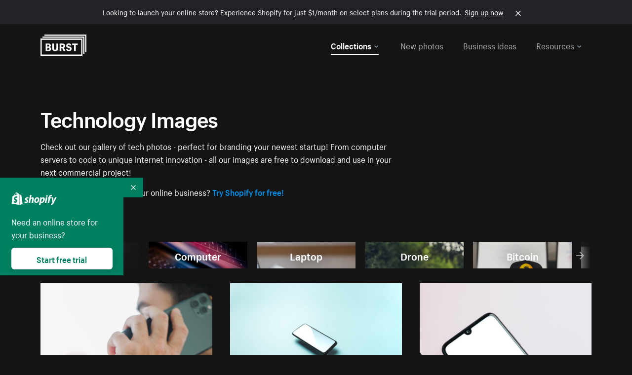

--- FILE ---
content_type: text/html; charset=utf-8
request_url: https://www.shopify.com/stock-photos/technology?sort=latest&utm_campaign=photo_credit&utm_content=Picture+of+Typewriter+Technology+%E2%80%94+Free+Stock+Photo&utm_medium=referral&utm_source=credit?sort=latest&utm_campaign=photo_credit&utm_content=Picture+of+Typewriter+Technology+%E2%80%94+Free+Stock+Photo&utm_medium=referral&utm_source=credit
body_size: 56639
content:








<!DOCTYPE html>
<html class="no-js" lang="EN">
<head>
  <meta charset="utf-8">
  <meta name="viewport" content="width=device-width, initial-scale=1">
    <link rel="preconnect" href="https://cdn.shopify.com" /><link rel="preconnect" href="https://burst.shopifycdn.com" /><link rel="preconnect" href="https://www.googletagmanager.com" /><link rel="preconnect" href="https://www.google-analytics.com" /><link rel="preconnect" href="https://tags.tiqcdn.com" />
  <link rel="preload" as="font" crossorigin="anonymous" type="font/woff2" href="https://cdn.shopify.com/static/fonts/ShopifySans--regular.woff2" /><link rel="preload" as="font" crossorigin="anonymous" type="font/woff2" href="https://cdn.shopify.com/static/fonts/ShopifySans--bold.woff2" />  <link rel="icon" type="image/x-icon" href="https://cdn.shopify.com/shopifycloud/growth_tools/assets/global/favicon-ab7018e1fe708a49edcfecce3166032fbeeb1fd7ba4a078c366de344d32ee193.png" />
  <title>Technology Images [HD]: Download Free Pictures of Technology</title>
  <meta name="description" content="Download free stock photos of technology: pics of high-tech gadgets, IT concepts, coding languages, digital screens &amp; more. All royalty-free!" />

    <link rel="canonical" href="https://www.shopify.com/stock-photos/technology">


  <script nonce="yVktRWhePiyax34HUiTs3w==">document.documentElement.classList.remove('no-js'); document.documentElement.classList.add('js')</script>
  <link rel="next" href="/stock-photos/technology?page=2&sort=latest&utm_campaign=photo_credit&utm_content=Picture+of+Typewriter+Technology+%E2%80%94+Free+Stock+Photo&utm_medium=referral&utm_source=credit">    <link rel="stylesheet" href="https://cdn.shopify.com/shopifycloud/growth_tools/assets/stock_photos/application-dbe534f645bbe2de58383d45014c3c43f78daae28e4e55ec375b690b765c2575.css" />
      <script type="text/javascript" nonce="yVktRWhePiyax34HUiTs3w==">
  window.Burst = {"request":{"path":"/stock-photos/technology","url":"https://www.shopify.com/stock-photos/technology?sort=latest\u0026utm_campaign=photo_credit\u0026utm_content=Picture+of+Typewriter+Technology+%E2%80%94+Free+Stock+Photo\u0026utm_medium=referral\u0026utm_source=credit?sort=latest\u0026utm_campaign=photo_credit\u0026utm_content=Picture+of+Typewriter+Technology+%E2%80%94+Free+Stock+Photo\u0026utm_medium=referral\u0026utm_source=credit"},"country":"US","urlLocale":"en","abTestGroup":"","searchAutocompleteSuggestions":["2018","about us","abstract","accessories","adventure","african american","american flag","animal","architecture","art","artist","asian","automotive","autumn","babies","baby","baby clothes","back","back pain","background","backpack","bags","ball","ballet","bar","barcelona","baseball","basketball","bath","bath bombs","beach","beard","beauty","beauty products","bed","bedding","bedroom","beer","bicycle","big data","bike","bikini","birthday","bitcoin","black","black and white","black friday","black man","black people","black women","blanket","blue","boat","bodybuilding","books","bow tie","bowling","box","boy","bracelet","breakfast","brick","brick wall","bridge","buildings","business","business man","business meeting","business people","business woman","butterfly","cactus","call center","camera","camping","canada","candles","candy","canvas","car wash","carnival","cars","case","cash","cats","celebrate","celebration","cell phone","chalkboard","champagne","chicago","child","children","children playing","chinese new year","chocolate","christmas","christmas gift","christmas lights","christmas tree","cinemagraph","city","class","classroom","cleaning","clinic","clock","clothes","clothing","clouds","coat","cocktail","code","coding","coffee","coffee shop","color","colorful","computer","concert","construction","consulting","contact","contact us","cooking","cosmetics","couple","craft","creative","crossfit","crowd","cyber monday","cyber security","dad","dance","dancer","dark","denim","dental","dentist","design","designer","desk","digital","digital marketing","dinner","diy","doctor","dog","dress","drink","drinking water","drone","easter","ecommerce","education","electronics","entrepreneur","exercise","explore","eyes","eyewear","fabric","face","face mask","facebook","fall","family","family dinner","farm","father","feet","female","field","film","finance","fishing","fitness","flatlay","floor","flowers","food","forest","free shipping","friends","friendship","fruit","fun","furniture","gadget","garden","gentleman","geometric","gift box","gift card","gifts","glass","glasses","gold","golf","graduation","grass","green","green tea","group","group of people","guitar","gym","hair","hair extensions","hair salon","hand","handbag","handshake","hanukkah","happy","happy birthday","happy family","happy holidays","happy new year","happy people","happy woman","hat","headphones","health","healthcare","healthy","healthy food","heart","high school","hiking","holding hands","holidays","home","home decor","home office","homes","hong kong sar china","horse","hot chocolate","hotel","house","ice cream","idea","instagram","interior","interior design","internet","iphone","iphone case","jacket","jewelry","jogging","kid","kids fashion","kids playing","kitchen","kitten","lab","laboratory","lady","lake","landscape","laptop","leaf","learn","leather","leaves","leggings","letters","library","lifestyle","light bulb","lights","lingerie","lips","lipstick","living room","london","love","lunch","luxury","macbook","makeup","male","man","manicure","marathon","marketing","marriage","massage","mattress","meal","medical","medicine","meditation","meeting","men","men fashion","mental health","merry christmas","mobile","mobile phone","model","modern","mom","money","morning","mother","mother's day","motorcycle","mountain","mouth","mug","music","natural","nature","necklace","neon","new year","new years eve","new york city","newborn","night","night sky","notebook","notes","ocean","office","old couple","old man","old people","old woman","online","online shopping","online store","open","orange","outdoors","paint","painter","painting","palm trees","parents","paris","park","party","pasta","pattern","people","person","pets","phone","phone call","phone cases","photographer","photography","picture frame","pineapple","pink","pizza","plants","pool","portrait","potato","present","products","pug","puppy","purple","purse","rain","rainbow","read","reading","red","relax","relaxation","research","restaurant","retail","ribbon","ring","road","rocks","romance","romantic","room","roses","run","running","safety","salad","sale","sand","school","science","sea","selfie","senior","sewing","shaking hands","shirt","shoes","shop","shopping","shopping bag","shopping cart","sign","skin care","sky","skyline","sleep","small business","smart home","smart watch","smartphone","smile","smiling","sneakers","snow","social media","socks","spa","speaker","sports","spring","stars","startup","store","street","stretch","students","study","style","suit","summer","sun","sunglasses","sunrise","sunset","sunshine","sushi","sweetie lip","swimming","swimming pool","swimwear","t-shirts","table","tattoo","tea","team","team work","tech","technology","texting","texture","thank you","thanksgiving","thumbs up","time","tools","toronto","toys","traffic","train","training","travel","trees","trip","tropical","truck","university","urban","vacation","valentine","valentine's day","vegan","vegetable","video game","vineyard","vintage","volleyball","volunteer","walk","walking","wall","watch","watches","water","water bottle","waves","web","web design","website","wedding","white","white background","window","wine","winter","woman","woman face","women","womens fashion","wood","work","working","workout","workspace","world map","writing","yellow","yoga","young","zen"],"searchPhotographerSuggestions":[{"name":"Shopify Partners","username":"shopifypartners","url":"/stock-photos/@shopifypartners"},{"name":"Matthew Henry","username":"matthew_henry","url":"/stock-photos/@matthew_henry"},{"name":"Alexandra Lee","username":"alexandralee","url":"/stock-photos/@alexandralee"},{"name":"Christian Mackie","username":"mackiec","url":"/stock-photos/@mackiec"},{"name":"Andrew Gosine","username":"andrewgosine","url":"/stock-photos/@andrewgosine"},{"name":"Dan Gold","username":"danielcgold","url":"/stock-photos/@danielcgold"},{"name":"Brodie","username":"thenomadbrodie","url":"/stock-photos/@thenomadbrodie"},{"name":"Lisa Johnson","username":"lisajohnson_me","url":"/stock-photos/@lisajohnson_me"},{"name":"Shared Food","username":"shared","url":"/stock-photos/@shared"},{"name":"Mitul Shah","username":"typicalmitul","url":"/stock-photos/@typicalmitul"},{"name":"Kyle Topping","username":"kyle_topping","url":"/stock-photos/@kyle_topping"},{"name":"Jessica Devnani","username":"pinkplankton","url":"/stock-photos/@pinkplankton"},{"name":"Adam King","username":"adamwking","url":"/stock-photos/@adamwking"},{"name":"Verne Ho","username":"verneho","url":"/stock-photos/@verneho"},{"name":"Sarah Pflug","username":"sarahpflugphoto","url":"/stock-photos/@sarahpflugphoto"},{"name":"Shopify Photos","username":"shopifyphotos","url":"/stock-photos/@shopifyphotos"},{"name":"Gordon Hatusupy","username":"gordonhatusupy","url":"/stock-photos/@gordonhatusupy"},{"name":"Karan Thukral","username":"kthukral","url":"/stock-photos/@kthukral"},{"name":"Bruno Passos","username":"brunopassos","url":"/stock-photos/@brunopassos"},{"name":"Thought Catalog","username":"thoughtcatalog","url":"/stock-photos/@thoughtcatalog"},{"name":"Matt Tucker","username":"matt_tucker","url":"/stock-photos/@matt_tucker"},{"name":"Samantha Hurley","username":"lightleaksin","url":"/stock-photos/@lightleaksin"},{"name":"Thomas Wong","username":"thomaswong","url":"/stock-photos/@thomaswong"},{"name":"Justin Pauley","username":"jspauley","url":"/stock-photos/@jspauley"},{"name":"Scott Webb","username":"scott_webb","url":"/stock-photos/@scott_webb"},{"name":"Ryan Bruce","username":"ryanbruce","url":"/stock-photos/@ryanbruce"},{"name":"Samuel Mitchell","username":"sammitchell____","url":"/stock-photos/@sammitchell____"},{"name":"Osama Sidat","username":"osamasidat","url":"/stock-photos/@osamasidat"},{"name":"Marcelo Colmenero","username":"marcelo_colmenero","url":"/stock-photos/@marcelo_colmenero"},{"name":"Sara Williams","username":"sara_w","url":"/stock-photos/@sara_w"},{"name":"Andrew Rashotte","username":"andrew_rashotte","url":"/stock-photos/@andrew_rashotte"},{"name":"Scott Murdoch","username":"scott_5x5","url":"/stock-photos/@scott_5x5"},{"name":"Vineeth Sampath","username":"vnsnk","url":"/stock-photos/@vnsnk"},{"name":"Jonas Svidras","username":"jonas_svidras","url":"/stock-photos/@jonas_svidras"},{"name":"Jose Silva","username":"josesilva","url":"/stock-photos/@josesilva"},{"name":"Francesca Saraco","username":"fransaraco","url":"/stock-photos/@fransaraco"},{"name":"Matt Hickey","username":"expos","url":"/stock-photos/@expos"},{"name":"Amir Saboury","username":"amirs","url":"/stock-photos/@amirs"},{"name":"Tamara Chemij","username":"tchemij","url":"/stock-photos/@tchemij"},{"name":"Amanda Kirsh","username":"amandakirshphotography","url":"/stock-photos/@amandakirshphotography"},{"name":"Ronald Scherpenisse","username":"vitruviusmedia","url":"/stock-photos/@vitruviusmedia"},{"name":"Low Rin","username":"tinyrin","url":"/stock-photos/@tinyrin"},{"name":"Thomas Tau","username":"tauthomas01","url":"/stock-photos/@tauthomas01"},{"name":"Thom Bradley","username":"thombradley","url":"/stock-photos/@thombradley"},{"name":"Trevor Minett","username":"tminettphotography","url":"/stock-photos/@tminettphotography"},{"name":"Sheila Pedraza Burk","username":"sbk_lahn_food_photo","url":"/stock-photos/@sbk_lahn_food_photo"},{"name":"Siora","username":"siora18","url":"/stock-photos/@siora18"},{"name":"Pegleess Barrios","username":"pegleess","url":"/stock-photos/@pegleess"},{"name":"Alex Mansourati","username":"alexmansourati","url":"/stock-photos/@alexmansourati"},{"name":"Ivan Zhou","username":"ivan_zhou","url":"/stock-photos/@ivan_zhou"},{"name":"Fernanda Publio","username":"fepublio84","url":"/stock-photos/@fepublio84"},{"name":"Rod Hill","username":"magnum2018","url":"/stock-photos/@magnum2018"},{"name":"Tina Martin","username":"pixelsbytina","url":"/stock-photos/@pixelsbytina"},{"name":"Sara Afonso","username":"saraafonso","url":"/stock-photos/@saraafonso"},{"name":"Enisa Abazaj","username":"enisa97","url":"/stock-photos/@enisa97"},{"name":"Katherine Barcsay","username":"barcsayphotography","url":"/stock-photos/@barcsayphotography"},{"name":"Shashank Dogra","username":"shashankdogra","url":"/stock-photos/@shashankdogra"},{"name":"Ilana Beer","username":"ilanabeer","url":"/stock-photos/@ilanabeer"},{"name":"Sean McSherry","username":"seanmcsherry","url":"/stock-photos/@seanmcsherry"},{"name":"Mehmet ÜNLÜ","username":"enesayse","url":"/stock-photos/@enesayse"},{"name":"Dusty Or","username":"dusty","url":"/stock-photos/@dusty"},{"name":"Leandro Almeida","username":"lbrownstone","url":"/stock-photos/@lbrownstone"},{"name":"mahdi ait lmoddan","username":"likdesign","url":"/stock-photos/@likdesign"},{"name":"Mark Oates","username":"markoates","url":"/stock-photos/@markoates"},{"name":"Benoit Clennett-Sirois","username":"benoit","url":"/stock-photos/@benoit"},{"name":"Yura Hlei","username":"mayday","url":"/stock-photos/@mayday"},{"name":"JoJo Chuk","username":"jojochuk","url":"/stock-photos/@jojochuk"},{"name":"Dakota Monk","username":"dakmonk","url":"/stock-photos/@dakmonk"},{"name":"Margaret Sha","username":"margaretsha","url":"/stock-photos/@margaretsha"},{"name":"Daria Shchukova","username":"daria_lis","url":"/stock-photos/@daria_lis"},{"name":"Felix Erbach","username":"felio","url":"/stock-photos/@felio"},{"name":"Raez","username":"reazromen","url":"/stock-photos/@reazromen"},{"name":"Jeremy Dean Bourbeau","username":"jeremybourbeau","url":"/stock-photos/@jeremybourbeau"},{"name":"Robert Lynch","username":"droneimaginenation","url":"/stock-photos/@droneimaginenation"},{"name":"Myriam Chalard","username":"miam_concept","url":"/stock-photos/@miam_concept"},{"name":"Somesh Raj","username":"mycem","url":"/stock-photos/@mycem"},{"name":"Bastien Anderson","username":"bmaphotography","url":"/stock-photos/@bmaphotography"},{"name":"Sheree Angela Willems","username":"sailingmumma","url":"/stock-photos/@sailingmumma"},{"name":"Patchanu Noree","username":"noreefly","url":"/stock-photos/@noreefly"},{"name":"Isabel Cristina León Rocco","username":"pelu00","url":"/stock-photos/@pelu00"},{"name":"Michele Krozser","username":"lunchmoney","url":"/stock-photos/@lunchmoney"},{"name":"Aleksandra Kieran","username":"fantagero82","url":"/stock-photos/@fantagero82"},{"name":"Vladmir Kulachek","username":"johnny_fist","url":"/stock-photos/@johnny_fist"},{"name":"Patrick Tomasso","username":"impatrickt","url":"/stock-photos/@impatrickt"},{"name":"Vaidyha Mookiah","username":"vaidhya","url":"/stock-photos/@vaidhya"},{"name":"Jp Valery","username":"jpvalery","url":"/stock-photos/@jpvalery"},{"name":"Brien Scott","username":"b_scott","url":"/stock-photos/@b_scott"},{"name":"Manprit Kalsi","username":"manpritkalsi","url":"/stock-photos/@manpritkalsi"},{"name":"Pawan Kawan","username":"pawankawan","url":"/stock-photos/@pawankawan"},{"name":"Karen Culp","username":"kculp","url":"/stock-photos/@kculp"},{"name":"Chris Gonzalez","username":"hellochrisgonzalez","url":"/stock-photos/@hellochrisgonzalez"},{"name":"Martin Reisch","username":"safesolvent","url":"/stock-photos/@safesolvent"},{"name":"Giada Ingegnoso","username":"jgiadigiadi","url":"/stock-photos/@jgiadigiadi"},{"name":"Marcus Goodman","username":"50841983","url":"/stock-photos/@50841983"},{"name":"Humphrey Muleba","username":"goodcitizen","url":"/stock-photos/@goodcitizen"},{"name":"Jorge Zapata","username":"jorgezapatag","url":"/stock-photos/@jorgezapatag"},{"name":"Samantha Schwartz","username":"sam_schwartz","url":"/stock-photos/@sam_schwartz"},{"name":"Octavio","username":"ocvisual","url":"/stock-photos/@ocvisual"},{"name":"rawpixel","username":"rawpixel","url":"/stock-photos/@rawpixel"},{"name":"Sajjad Hussain M","username":"sajjad01","url":"/stock-photos/@sajjad01"},{"name":"Soulseeker Fotograf","username":"soulseeker","url":"/stock-photos/@soulseeker"},{"name":"Ayman Salloom","username":"aymansvg","url":"/stock-photos/@aymansvg"},{"name":"Rex","username":"rex_su","url":"/stock-photos/@rex_su"},{"name":"Henry Geddes","username":"hgeddes8","url":"/stock-photos/@hgeddes8"},{"name":"Joseph Costa","username":"josephcosta","url":"/stock-photos/@josephcosta"},{"name":"Ravi Prakash","username":"exploreravi","url":"/stock-photos/@exploreravi"},{"name":"Sabrina Wishak","username":"swishak","url":"/stock-photos/@swishak"},{"name":"Lerone Pieters","username":"thevantagepoint","url":"/stock-photos/@thevantagepoint"},{"name":"Shelby Bowers","username":"shelbybowers","url":"/stock-photos/@shelbybowers"},{"name":"Tess O'Brien","username":"tessobrien","url":"/stock-photos/@tessobrien"},{"name":"Saketh Upadhya","username":"sakethupadhya","url":"/stock-photos/@sakethupadhya"},{"name":"Antonio E. Alterio","username":"theotter7","url":"/stock-photos/@theotter7"},{"name":"Lachy Schumacher","username":"tydewest","url":"/stock-photos/@tydewest"},{"name":"Indranil Bhoumik","username":"indranilbhoumik","url":"/stock-photos/@indranilbhoumik"},{"name":"Duane Vosika","username":"dvcaptures","url":"/stock-photos/@dvcaptures"},{"name":"Marvin Laput Tenepre","username":"marvin100206","url":"/stock-photos/@marvin100206"},{"name":"Roman Ahmed","username":"romanbd08","url":"/stock-photos/@romanbd08"},{"name":"Christo Jose","username":"_chri_sto_","url":"/stock-photos/@_chri_sto_"},{"name":"Nichole Giese","username":"giesen025","url":"/stock-photos/@giesen025"},{"name":"Alexandra Fasulo","username":"faswaldo","url":"/stock-photos/@faswaldo"},{"name":"Terry Taylor","username":"taskus_ttaylor","url":"/stock-photos/@taskus_ttaylor"},{"name":"Charles Brun","username":"cbrun","url":"/stock-photos/@cbrun"},{"name":"BURHANUDDIN ABUWALA","username":"burhanuddin","url":"/stock-photos/@burhanuddin"},{"name":"Subhash Panikar","username":"spanikar","url":"/stock-photos/@spanikar"},{"name":"Annie Chang","username":"ccha10","url":"/stock-photos/@ccha10"},{"name":"Jinnifer Douglass","username":"ji_n_yc","url":"/stock-photos/@ji_n_yc"},{"name":"Sayem Reza","username":"say_rez","url":"/stock-photos/@say_rez"},{"name":"Jason caruso","username":"jasonmx33","url":"/stock-photos/@jasonmx33"},{"name":"Nathaniel Shuman","username":"nshuman1291","url":"/stock-photos/@nshuman1291"},{"name":"Calvin Lau","username":"calvnlau","url":"/stock-photos/@calvnlau"},{"name":"Hashin ur Reza","username":"hashinreza","url":"/stock-photos/@hashinreza"},{"name":"Noah Glatzel","username":"nogl","url":"/stock-photos/@nogl"},{"name":"izzan syahmi","username":"wolfpolo","url":"/stock-photos/@wolfpolo"},{"name":"Tommy Morrison","username":"tmo87","url":"/stock-photos/@tmo87"},{"name":"aprajita","username":"aprajita136","url":"/stock-photos/@aprajita136"},{"name":"Cihan Bektas","username":"captureaboveandbeyond","url":"/stock-photos/@captureaboveandbeyond"},{"name":"Mayank Badhan","username":"mayankbadhan","url":"/stock-photos/@mayankbadhan"},{"name":"Andrew Galea","username":"drwgalea","url":"/stock-photos/@drwgalea"},{"name":"Nicolas Hernandez","username":"nickoptics","url":"/stock-photos/@nickoptics"},{"name":"David D'Agostino","username":"nearinfinity","url":"/stock-photos/@nearinfinity"},{"name":"Cameron Shull","username":"camshull_","url":"/stock-photos/@camshull_"},{"name":"Sebastian Surmiak","username":"ruhrdrohne","url":"/stock-photos/@ruhrdrohne"},{"name":"Damian Rycharski","username":"drycharski","url":"/stock-photos/@drycharski"},{"name":"Hope Garza","username":"hoperenephotography","url":"/stock-photos/@hoperenephotography"},{"name":"Gabriel Boivin","username":"gabrielboivin","url":"/stock-photos/@gabrielboivin"},{"name":"Mukesh Mishra","username":"mukesh_mishra","url":"/stock-photos/@mukesh_mishra"},{"name":"Bozhidar","username":"biphotography","url":"/stock-photos/@biphotography"},{"name":"Darcy McSheffrey","username":"dmcsheffrey","url":"/stock-photos/@dmcsheffrey"},{"name":"Jose Carreon","username":"jose12367","url":"/stock-photos/@jose12367"},{"name":"Mitchell Dunn","username":"eyesfromthenine","url":"/stock-photos/@eyesfromthenine"},{"name":"Matteo Barbieri","username":"barbieri_matteo","url":"/stock-photos/@barbieri_matteo"},{"name":"Joshua Pennock","username":"joshuapennock","url":"/stock-photos/@joshuapennock"},{"name":"nanessa reyes","username":"nannyreyes17","url":"/stock-photos/@nannyreyes17"},{"name":"Joshua Deckard","username":"thosecoolkids","url":"/stock-photos/@thosecoolkids"},{"name":"nicholas souroujon","username":"ffishf","url":"/stock-photos/@ffishf"},{"name":"Jonathan Folk","username":"syndiflare","url":"/stock-photos/@syndiflare"},{"name":"Zhe Liu","username":"salimora","url":"/stock-photos/@salimora"},{"name":"Arun Babu","username":"arunbabur","url":"/stock-photos/@arunbabur"},{"name":"Kushal Garg","username":"kushalgarg53","url":"/stock-photos/@kushalgarg53"},{"name":"Nick Chung","username":"nickchungs","url":"/stock-photos/@nickchungs"},{"name":"Fabio Manuel Neto da luz","username":"fabiomluz","url":"/stock-photos/@fabiomluz"},{"name":"Stuart Eadie","username":"stuartvisuals","url":"/stock-photos/@stuartvisuals"},{"name":"Yuri Gobbato","username":"yurigobbato","url":"/stock-photos/@yurigobbato"},{"name":"Christian Murillo","username":"cmurillo","url":"/stock-photos/@cmurillo"},{"name":"Daniel Moroder","username":"daniel_moroder","url":"/stock-photos/@daniel_moroder"},{"name":"Cherie Lee","username":"cherielee","url":"/stock-photos/@cherielee"},{"name":"Filippo Cesarini","username":"filippo_cesarini","url":"/stock-photos/@filippo_cesarini"},{"name":"Connor Bates","username":"cbates2","url":"/stock-photos/@cbates2"},{"name":"Taylin Wilson","username":"taybinkwilson","url":"/stock-photos/@taybinkwilson"},{"name":"Anthony Sotomayor","username":"aroyamotos","url":"/stock-photos/@aroyamotos"},{"name":"Joakim Lindström","username":"joakimlindstrm","url":"/stock-photos/@joakimlindstrm"},{"name":"Ryan","username":"rdog77","url":"/stock-photos/@rdog77"},{"name":"Elliott Chau","username":"elliottchau","url":"/stock-photos/@elliottchau"},{"name":"Espen brett","username":"espenvalverde","url":"/stock-photos/@espenvalverde"},{"name":"Shawna and Damien Richard","username":"alpenglowphoto","url":"/stock-photos/@alpenglowphoto"},{"name":"Dave Salter","username":"saltyshots","url":"/stock-photos/@saltyshots"},{"name":"Emma F","username":"emmaf","url":"/stock-photos/@emmaf"},{"name":"mack yoshi","username":"mack747","url":"/stock-photos/@mack747"},{"name":"Aelis Harris","username":"aelis","url":"/stock-photos/@aelis"},{"name":"James Sullivan","username":"jsphotography","url":"/stock-photos/@jsphotography"},{"name":"Aaron Duke","username":"duke1photography","url":"/stock-photos/@duke1photography"},{"name":"Aly Byer","username":"alybyer","url":"/stock-photos/@alybyer"},{"name":"Tucker F Cohen","username":"tuckercohen","url":"/stock-photos/@tuckercohen"},{"name":"Christa Grover","username":"dahlhouse","url":"/stock-photos/@dahlhouse"},{"name":"Willem Span","username":"willemspan","url":"/stock-photos/@willemspan"},{"name":"Kelly Russo Petrick","username":"russokm1105","url":"/stock-photos/@russokm1105"},{"name":"Andre Morgan","username":"dreizle","url":"/stock-photos/@dreizle"},{"name":"Washington dos Reis Dias","username":"washingtondiasphotography","url":"/stock-photos/@washingtondiasphotography"},{"name":"Jorge Gamboa","username":"jorgegamboa","url":"/stock-photos/@jorgegamboa"},{"name":"yooleejoon","username":"larry","url":"/stock-photos/@larry"},{"name":"Angie Holubowich","username":"angieholubowich","url":"/stock-photos/@angieholubowich"},{"name":"Max Siegel","username":"maxsiegel","url":"/stock-photos/@maxsiegel"},{"name":"Yurii Romanov","username":"romanovwoodworking","url":"/stock-photos/@romanovwoodworking"},{"name":"Jeff Hankins","username":"maxisa","url":"/stock-photos/@maxisa"},{"name":"Luca Ornaghi","username":"lucaornaghi","url":"/stock-photos/@lucaornaghi"},{"name":"Tyler Lastovich","username":"lastly","url":"/stock-photos/@lastly"},{"name":"JJ Jordan","username":"jj_jordan","url":"/stock-photos/@jj_jordan"},{"name":"Dimitri Kuliuk","username":"imagestudio","url":"/stock-photos/@imagestudio"},{"name":"Monalisa Mukhopadhyay","username":"mona3rdeye","url":"/stock-photos/@mona3rdeye"},{"name":"Fraser Pitkethly","username":"fraserpitkethly","url":"/stock-photos/@fraserpitkethly"},{"name":"Luis Perrone","username":"lpfotography","url":"/stock-photos/@lpfotography"},{"name":"Edneil Jocusol","username":"edneil_burst","url":"/stock-photos/@edneil_burst"},{"name":"Prue Phan","username":"pruephan163","url":"/stock-photos/@pruephan163"},{"name":"Katie Paribok","username":"ohsotripsy","url":"/stock-photos/@ohsotripsy"},{"name":"Aneta Foubíková","username":"anetek","url":"/stock-photos/@anetek"},{"name":"Ralph Tan","username":"ralphtan_ph","url":"/stock-photos/@ralphtan_ph"},{"name":"Artem Beliaikin","username":"belart84","url":"/stock-photos/@belart84"},{"name":"Flat Lay Photos","username":"flatlayphotos","url":"/stock-photos/@flatlayphotos"},{"name":"Mubashar Ali","username":"ali","url":"/stock-photos/@ali"},{"name":"Birch Landing Home","username":"birchlandinghome","url":"/stock-photos/@birchlandinghome"},{"name":"Kiki Zhang","username":"psychotographer","url":"/stock-photos/@psychotographer"},{"name":"Noah Boyer","username":"noahb","url":"/stock-photos/@noahb"},{"name":"XInXIn L","username":"xinl","url":"/stock-photos/@xinl"},{"name":"Shanu D","username":"handheldtones","url":"/stock-photos/@handheldtones"},{"name":"Sergei Akulich","username":"sakulich","url":"/stock-photos/@sakulich"},{"name":"Andrew Apperley","username":"a_app","url":"/stock-photos/@a_app"},{"name":"Denis Varyanitsa","username":"minos23","url":"/stock-photos/@minos23"},{"name":"Ekaterina Brazhkina","username":"katherinesz","url":"/stock-photos/@katherinesz"},{"name":"Ryan Wight","username":"ryan_wight","url":"/stock-photos/@ryan_wight"},{"name":"Sam Jotham Sutharson","username":"squeakyshutterbug","url":"/stock-photos/@squeakyshutterbug"},{"name":"Angelique Downing","username":"angeliquedowning","url":"/stock-photos/@angeliquedowning"},{"name":"Janilson Alves Furtado","username":"jandesign","url":"/stock-photos/@jandesign"},{"name":"Maya Burton","username":"mayapapaya","url":"/stock-photos/@mayapapaya"},{"name":"Rob Whartenby","username":"greenheron","url":"/stock-photos/@greenheron"},{"name":"Carlyn Suggs","username":"carlynsuugs","url":"/stock-photos/@carlynsuugs"},{"name":"Cindy Malette","username":"cindymalette","url":"/stock-photos/@cindymalette"},{"name":"Cansu Tastan","username":"lunarctic","url":"/stock-photos/@lunarctic"},{"name":"Kanjo Talo Melo","username":"melokt","url":"/stock-photos/@melokt"},{"name":"Cooper du Plessis","username":"twoplusthree","url":"/stock-photos/@twoplusthree"},{"name":"Alex Nirta","username":"alexnirta","url":"/stock-photos/@alexnirta"},{"name":"Nick Alexander","username":"znacreative","url":"/stock-photos/@znacreative"},{"name":"Salim Batlouni","username":"batlounis","url":"/stock-photos/@batlounis"},{"name":"Dee Worrall","username":"copperandwild","url":"/stock-photos/@copperandwild"},{"name":"Murilo Cardoso","username":"murilocardoso","url":"/stock-photos/@murilocardoso"},{"name":"Rahul Pandit","username":"lazyartistgallery","url":"/stock-photos/@lazyartistgallery"},{"name":"Veronica Logue","username":"captured_kindred","url":"/stock-photos/@captured_kindred"},{"name":"Adrien Olichon","username":"adrienolichon","url":"/stock-photos/@adrienolichon"},{"name":"Antoine Rault","username":"antoinerault","url":"/stock-photos/@antoinerault"},{"name":"Michelle Adams","username":"precondo","url":"/stock-photos/@precondo"},{"name":"Avelino Calvar Martinez","username":"ave","url":"/stock-photos/@ave"},{"name":"Mehendi Training Center","username":"mehenditrainingcenter","url":"/stock-photos/@mehenditrainingcenter"},{"name":"Shubham Negi","username":"shubham_rebel","url":"/stock-photos/@shubham_rebel"},{"name":"AF Anonta","username":"afo","url":"/stock-photos/@afo"},{"name":"Darren Fryer","username":"darrenfryer","url":"/stock-photos/@darrenfryer"},{"name":"Ugne Pouwell","username":"ugnepouwell","url":"/stock-photos/@ugnepouwell"},{"name":"Samuel Young Lee","username":"sammyboytravels","url":"/stock-photos/@sammyboytravels"},{"name":"okan akdeniz","username":"okanakdeniz","url":"/stock-photos/@okanakdeniz"},{"name":"Tomáš Hustoles","username":"txh","url":"/stock-photos/@txh"},{"name":"Mike Holp","username":"mikeholp","url":"/stock-photos/@mikeholp"},{"name":"Kirby Crumpler","username":"kirbycrump","url":"/stock-photos/@kirbycrump"},{"name":"Christian West","username":"westphotoandvideo","url":"/stock-photos/@westphotoandvideo"},{"name":"Andréa Felsky Schmitt","username":"andreafschmitt","url":"/stock-photos/@andreafschmitt"},{"name":"Margarita Svintsitsky","username":"ritasvin","url":"/stock-photos/@ritasvin"},{"name":"Jeff Levingston","username":"jefflevingston","url":"/stock-photos/@jefflevingston"},{"name":"David Nemcsik","username":"davidnemcsik","url":"/stock-photos/@davidnemcsik"},{"name":"David Lekeš","username":"davidlekes","url":"/stock-photos/@davidlekes"},{"name":"Hannah Granström","username":"hannah","url":"/stock-photos/@hannah"},{"name":"Mrinal Parashar","username":"mrinalparashar","url":"/stock-photos/@mrinalparashar"},{"name":"Cornelius","username":"neill_foto","url":"/stock-photos/@neill_foto"},{"name":"Ana Campos de Frias","username":"anafrias","url":"/stock-photos/@anafrias"},{"name":"Giuseppe Mondì","username":"masinutoscana","url":"/stock-photos/@masinutoscana"},{"name":"Cristina Gottardi","username":"cristinagottardi","url":"/stock-photos/@cristinagottardi"},{"name":"Denis Volkov","username":"paralloid","url":"/stock-photos/@paralloid"},{"name":"Oren Yomtov","username":"orenyomtov","url":"/stock-photos/@orenyomtov"},{"name":"Cosmin Ene","username":"coze25","url":"/stock-photos/@coze25"},{"name":"Thoda","username":"thodacreative","url":"/stock-photos/@thodacreative"},{"name":"Pankaj Bhargava","username":"pankajb21","url":"/stock-photos/@pankajb21"},{"name":"sarah assi","username":"sarah","url":"/stock-photos/@sarah"},{"name":"Lucas George Wendt","username":"lucasgeorgewendt","url":"/stock-photos/@lucasgeorgewendt"},{"name":"Darrell Fraser","username":"wowstudio","url":"/stock-photos/@wowstudio"},{"name":"Farah","username":"farah","url":"/stock-photos/@farah"},{"name":"Ted Howells","username":"tedhowells","url":"/stock-photos/@tedhowells"},{"name":"Holger Grünwald","username":"holgergruenwald","url":"/stock-photos/@holgergruenwald"},{"name":"Feroz Quazi","username":"kidindia","url":"/stock-photos/@kidindia"},{"name":"Alex","username":"iamalexfroloff","url":"/stock-photos/@iamalexfroloff"},{"name":"Yael Rozanes","username":"yaeliroz","url":"/stock-photos/@yaeliroz"},{"name":"gao juntao","username":"yinchenstudio","url":"/stock-photos/@yinchenstudio"},{"name":"ED HARRIS","username":"chefed","url":"/stock-photos/@chefed"},{"name":"Nika Akin","username":"nika_akin","url":"/stock-photos/@nika_akin"},{"name":"刘光曦","username":"liuguangxi","url":"/stock-photos/@liuguangxi"},{"name":"Luis Leamus","username":"lpeak","url":"/stock-photos/@lpeak"},{"name":"ben delves","username":"delvesphotography","url":"/stock-photos/@delvesphotography"},{"name":"Mark Gerber","username":"getlostmark","url":"/stock-photos/@getlostmark"},{"name":"Markus Winkler","username":"viarami","url":"/stock-photos/@viarami"},{"name":"Faria anzum","username":"fariaanzum","url":"/stock-photos/@fariaanzum"},{"name":"Hisham Zayadneh","username":"hisham_zayadnh","url":"/stock-photos/@hisham_zayadnh"},{"name":"MierCat Photography","username":"miercat","url":"/stock-photos/@miercat"},{"name":"Oleh Morhun","username":"olehmorhun","url":"/stock-photos/@olehmorhun"},{"name":"Jasmin Chew","username":"majestical_jasmin","url":"/stock-photos/@majestical_jasmin"},{"name":"Faseeh Fawaz","username":"lllezz","url":"/stock-photos/@lllezz"},{"name":"Jeswin Thomas","username":"jeswin","url":"/stock-photos/@jeswin"},{"name":"Syed Hadi Naqvi","username":"smhnphotography","url":"/stock-photos/@smhnphotography"},{"name":"Lynne Gin","username":"lynnegin","url":"/stock-photos/@lynnegin"},{"name":"Jønne Rantzau","username":"jønne","url":"/stock-photos/@j%C3%B8nne"},{"name":"Moustapha Youssouf","username":"capturedbyma","url":"/stock-photos/@capturedbyma"},{"name":"Usman Yousaf","username":"usmanyousaf","url":"/stock-photos/@usmanyousaf"},{"name":"Kenta Ikeda","username":"k_ikeda","url":"/stock-photos/@k_ikeda"},{"name":"Alexandria Yunker","username":"alimaxphotos","url":"/stock-photos/@alimaxphotos"},{"name":"Max Harlynking","username":"harlynkingm","url":"/stock-photos/@harlynkingm"},{"name":"Jeremy Marasigan","username":"marsagain","url":"/stock-photos/@marsagain"},{"name":"Rohann Agalawatte","username":"ro","url":"/stock-photos/@ro"},{"name":"Emily Hitchins","username":"emhitch","url":"/stock-photos/@emhitch"},{"name":"THERESE REYES","username":"mctreyes","url":"/stock-photos/@mctreyes"},{"name":"Aaron Amat","username":"krakenimages","url":"/stock-photos/@krakenimages"},{"name":"Taras Grebinets","username":"docian","url":"/stock-photos/@docian"},{"name":"Kristine Tanne","username":"macroviewpoint","url":"/stock-photos/@macroviewpoint"},{"name":"Ana Knezevic","username":"anakne","url":"/stock-photos/@anakne"},{"name":"CHRISTOPHE LHERBIER","username":"chrilher","url":"/stock-photos/@chrilher"},{"name":"Jenn Pereira","username":"jenngwapa","url":"/stock-photos/@jenngwapa"},{"name":"Carlos Gutiérrez Herrero","username":"carlosgutierrez","url":"/stock-photos/@carlosgutierrez"},{"name":"Tenille K Campbell","username":"sweetmoonphoto","url":"/stock-photos/@sweetmoonphoto"},{"name":"Ernest Tong","username":"ernesttkw","url":"/stock-photos/@ernesttkw"},{"name":"EDGAR COLOMER FERRI","username":"edgestock","url":"/stock-photos/@edgestock"},{"name":"Julia Hoxha","username":"juliette","url":"/stock-photos/@juliette"},{"name":"Gabriel Galedo","username":"gabegaledo","url":"/stock-photos/@gabegaledo"},{"name":"Valentina Rosati","username":"valentinarosatifotoreporter","url":"/stock-photos/@valentinarosatifotoreporter"},{"name":"Annick de Caluwe","username":"annick","url":"/stock-photos/@annick"},{"name":"Christina Lee Adam","username":"christinaleeadam","url":"/stock-photos/@christinaleeadam"},{"name":"Sameer Islam","username":"viewsfromsameer","url":"/stock-photos/@viewsfromsameer"},{"name":"Leigh Williams","username":"thecameragypsy","url":"/stock-photos/@thecameragypsy"},{"name":"Chris Kaempfe","username":"chris0chris","url":"/stock-photos/@chris0chris"},{"name":"Achdiat Septiawan","username":"aseptiawan","url":"/stock-photos/@aseptiawan"},{"name":"Steven Ingle","username":"steveningle","url":"/stock-photos/@steveningle"},{"name":"sahil malek","username":"sahilmaleksm","url":"/stock-photos/@sahilmaleksm"},{"name":"Gabin","username":"gabinvallet","url":"/stock-photos/@gabinvallet"},{"name":"Alexis Ridges","username":"aridges01","url":"/stock-photos/@aridges01"},{"name":"Adam Chain","username":"adamcarphotos","url":"/stock-photos/@adamcarphotos"},{"name":"Alvida","username":"alvidaulianali","url":"/stock-photos/@alvidaulianali"},{"name":"Sophie Berger","username":"sophiemberger","url":"/stock-photos/@sophiemberger"},{"name":"alexander winata","username":"lexwinata","url":"/stock-photos/@lexwinata"},{"name":"Edward Yang","username":"edward","url":"/stock-photos/@edward"},{"name":"Tomas Villamil","username":"tomvroa","url":"/stock-photos/@tomvroa"},{"name":"Thomas Cheng","username":"tomcheng","url":"/stock-photos/@tomcheng"},{"name":"Bijin Isac Mathew","username":"bijin","url":"/stock-photos/@bijin"},{"name":"Chetan Kumar","username":"iam_ck__","url":"/stock-photos/@iam_ck__"},{"name":"Laura BC","username":"laurabc","url":"/stock-photos/@laurabc"},{"name":"Adam Okasha","username":"adamo","url":"/stock-photos/@adamo"},{"name":"Dunia Chahine","username":"duniachahine","url":"/stock-photos/@duniachahine"},{"name":"Chasse Sauvage","username":"chassesauvage","url":"/stock-photos/@chassesauvage"},{"name":"Zoltan K","username":"zoltankphotography","url":"/stock-photos/@zoltankphotography"},{"name":"Choi Pyungkyu","username":"justinopk","url":"/stock-photos/@justinopk"},{"name":"Brad Barker","username":"cabarker","url":"/stock-photos/@cabarker"},{"name":"Trae Nguyen","username":"traenguyen","url":"/stock-photos/@traenguyen"},{"name":"Attila Balogh","username":"atilla_balogh","url":"/stock-photos/@atilla_balogh"},{"name":"Manda Krishna","username":"manda_krishna","url":"/stock-photos/@manda_krishna"},{"name":"Rob Sexton","username":"rob_sexton","url":"/stock-photos/@rob_sexton"},{"name":"Jerome Quek","username":"jerome_quek","url":"/stock-photos/@jerome_quek"},{"name":"efeff","username":"schleiff","url":"/stock-photos/@schleiff"},{"name":"Hüseyin Benli","username":"husbenli","url":"/stock-photos/@husbenli"},{"name":"Pamela McDaniel","username":"pamelamcdaniel","url":"/stock-photos/@pamelamcdaniel"},{"name":"Joonas Nilp","username":"jjonas","url":"/stock-photos/@jjonas"},{"name":"Andy Park","username":"andyspark","url":"/stock-photos/@andyspark"},{"name":"Ismael Ortizrivera","username":"ltcortizrivera","url":"/stock-photos/@ltcortizrivera"},{"name":"carolina baretta","username":"carolbaretta","url":"/stock-photos/@carolbaretta"},{"name":"William Flynn","username":"williamflynn02","url":"/stock-photos/@williamflynn02"},{"name":"Alexander Lariego","username":"alexspace28","url":"/stock-photos/@alexspace28"},{"name":"Drew Hastings","username":"drewh","url":"/stock-photos/@drewh"},{"name":"Oliver Feindt","username":"ollieboard","url":"/stock-photos/@ollieboard"},{"name":"Carlos Goff","username":"carlosgoff","url":"/stock-photos/@carlosgoff"},{"name":"Emi Takahashi","username":"emi_takahashi","url":"/stock-photos/@emi_takahashi"},{"name":"Ignacio Sarraf","username":"ignacio_sarraf","url":"/stock-photos/@ignacio_sarraf"},{"name":"Luis Magão","username":"luis_magão","url":"/stock-photos/@luis_mag%C3%A3o"},{"name":"Arnaud Wolf","username":"arnaud_wolf","url":"/stock-photos/@arnaud_wolf"},{"name":"Bianca Todd","username":"bianca_todd","url":"/stock-photos/@bianca_todd"},{"name":"Pavlos Euthymiou","username":"pavlos_euthymiou","url":"/stock-photos/@pavlos_euthymiou"},{"name":"Kenji Tanimura","username":"kenji_tanimura","url":"/stock-photos/@kenji_tanimura"},{"name":"Roberto Lopez","username":"roberto_lopez","url":"/stock-photos/@roberto_lopez"},{"name":"Gabriela Juri","username":"gabriela_juri","url":"/stock-photos/@gabriela_juri"},{"name":"Gili D","username":"gili_dailes","url":"/stock-photos/@gili_dailes"},{"name":"Joshua Bamidele","username":"joshua_bamidele","url":"/stock-photos/@joshua_bamidele"},{"name":"April Lawrence","username":"april_lawrence","url":"/stock-photos/@april_lawrence"},{"name":"Lily Maynard","username":"lilymaynard","url":"/stock-photos/@lilymaynard"},{"name":"Torben Nielsen","username":"torben_nielsen03112021","url":"/stock-photos/@torben_nielsen03112021"},{"name":"Shantanu Suri","username":"shanta_no","url":"/stock-photos/@shanta_no"},{"name":"Nathalie","username":"nathalie","url":"/stock-photos/@nathalie"},{"name":"ShawnBread","username":"chinik","url":"/stock-photos/@chinik"},{"name":"Dimitrije Zivkovic","username":"ridelikethewind","url":"/stock-photos/@ridelikethewind"},{"name":"菱歌泛夜","username":"菱歌","url":"/stock-photos/@%E8%8F%B1%E6%AD%8C"},{"name":"Artyom Kanshin","username":"artxsk","url":"/stock-photos/@artxsk"},{"name":"Madie Hamilton","username":"mhan3816","url":"/stock-photos/@mhan3816"},{"name":"Maddie Claman","username":"mclaman","url":"/stock-photos/@mclaman"},{"name":"Rocco Stoppoloni","username":"sunbeamphoto","url":"/stock-photos/@sunbeamphoto"},{"name":"David Varo","username":"davidvaroa","url":"/stock-photos/@davidvaroa"},{"name":"Jen File","username":"jfilephotography","url":"/stock-photos/@jfilephotography"},{"name":"bru gregory","username":"bru_gregory","url":"/stock-photos/@bru_gregory"},{"name":"Joshua Sukoff","username":"josh","url":"/stock-photos/@josh"},{"name":"Ghaith Alsardar","username":"ghaith15","url":"/stock-photos/@ghaith15"},{"name":"Agnieszka Górak","username":"agnieszkagorak","url":"/stock-photos/@agnieszkagorak"},{"name":"PRASANNA KUMAR","username":"misti_k","url":"/stock-photos/@misti_k"},{"name":"Saurabh Sirohiya","username":"saurabh","url":"/stock-photos/@saurabh"},{"name":"Motato","username":"motato","url":"/stock-photos/@motato"},{"name":"Matt Kemp","username":"mattkempcreative","url":"/stock-photos/@mattkempcreative"},{"name":"Mujtaba","username":"mujtaba694","url":"/stock-photos/@mujtaba694"},{"name":"Revieshan","username":"revieshan","url":"/stock-photos/@revieshan"},{"name":"Pouya zaringhaba","username":"pz","url":"/stock-photos/@pz"},{"name":"Dr.Sourabh Panari","username":"sourabh_7","url":"/stock-photos/@sourabh_7"},{"name":"Wynne Neilly","username":"wdn","url":"/stock-photos/@wdn"},{"name":"Mason Enloe","username":"masonenloe","url":"/stock-photos/@masonenloe"},{"name":"Matt Allen Lane","username":"mattxlane","url":"/stock-photos/@mattxlane"},{"name":"Akash Kaparaveni","username":"akashkaparaveni","url":"/stock-photos/@akashkaparaveni"},{"name":"Mohamed Usayyu","username":"usey253","url":"/stock-photos/@usey253"},{"name":"Leo Menk James","username":"leomenk","url":"/stock-photos/@leomenk"},{"name":"md mansur","username":"pixaai","url":"/stock-photos/@pixaai"},{"name":"Heather Crane","username":"heather_photo","url":"/stock-photos/@heather_photo"},{"name":"Yasir Taher","username":"taheryasir","url":"/stock-photos/@taheryasir"},{"name":"Iordache Laurentiu","username":"jordachelr","url":"/stock-photos/@jordachelr"},{"name":"cristiano sequeira pereira","username":"photoseq_","url":"/stock-photos/@photoseq_"},{"name":"Anthony Evert","username":"aevert","url":"/stock-photos/@aevert"},{"name":"Janice Jane Tung","username":"janjan999","url":"/stock-photos/@janjan999"},{"name":"Vi Tran Thi Mong","username":"vitran","url":"/stock-photos/@vitran"},{"name":"Urte Gudaite","username":"urtegud","url":"/stock-photos/@urtegud"},{"name":"Omica meinen","username":"omicameinen","url":"/stock-photos/@omicameinen"},{"name":"Avram Marian","username":"wildlife_vision","url":"/stock-photos/@wildlife_vision"},{"name":"William Monroe","username":"monroeproduction","url":"/stock-photos/@monroeproduction"},{"name":"Subhankar Gupta","username":"onkarphoto","url":"/stock-photos/@onkarphoto"},{"name":"Dominic Brooke","username":"dominator_9000","url":"/stock-photos/@dominator_9000"},{"name":"Noah Abrahamson","username":"noahabrahamson","url":"/stock-photos/@noahabrahamson"},{"name":"Ming Ho Wong","username":"hugowong","url":"/stock-photos/@hugowong"},{"name":"Fadly D Sp","username":"framedepth","url":"/stock-photos/@framedepth"},{"name":"MD Ebrahim Bhuiyan","username":"xiebrahim97","url":"/stock-photos/@xiebrahim97"},{"name":"Matina Mameci","username":"matinamameci","url":"/stock-photos/@matinamameci"},{"name":"Tara Clark","username":"socialtyvr","url":"/stock-photos/@socialtyvr"},{"name":"Billy Rizki Pangihutan","username":"billypangihutan","url":"/stock-photos/@billypangihutan"},{"name":"Anthony Gorenchan","username":"aj_gor","url":"/stock-photos/@aj_gor"},{"name":"Şahin Sezer Dinçer","username":"sahinsezerdincer","url":"/stock-photos/@sahinsezerdincer"},{"name":"The Humantra","username":"thehumantra","url":"/stock-photos/@thehumantra"},{"name":"Sona Ghevondyan","username":"sluku1997","url":"/stock-photos/@sluku1997"},{"name":"LEANDRO BIANCHINI","username":"bcleandro","url":"/stock-photos/@bcleandro"},{"name":"Manoj Badola","username":"manoj0235","url":"/stock-photos/@manoj0235"},{"name":"Sarah Blocksidge","username":"sarblocks","url":"/stock-photos/@sarblocks"},{"name":"Leandro Rinco da Silva","username":"rinco","url":"/stock-photos/@rinco"},{"name":"Efrain Candanoza galeano","username":"candanozaefrain","url":"/stock-photos/@candanozaefrain"},{"name":"Anugrah Syawaldi","username":"19and88","url":"/stock-photos/@19and88"},{"name":"anh duc","username":"leducanh1762","url":"/stock-photos/@leducanh1762"},{"name":"Devon Dennis","username":"tucadventures","url":"/stock-photos/@tucadventures"},{"name":"Le Anh Duy","username":"anhduy411","url":"/stock-photos/@anhduy411"},{"name":"Ruben Costa","username":"21ruco","url":"/stock-photos/@21ruco"},{"name":"Nithyan KUGATHASAN","username":"brownie_nku","url":"/stock-photos/@brownie_nku"},{"name":"Scott Phillips","username":"flicksbyscott1","url":"/stock-photos/@flicksbyscott1"},{"name":"Iulian Arion","username":"fotoviva","url":"/stock-photos/@fotoviva"},{"name":"Lucas Puzas","username":"spookylion","url":"/stock-photos/@spookylion"},{"name":"Ian Murphy","username":"obscuraprints","url":"/stock-photos/@obscuraprints"},{"name":"Aimen Ashur","username":"aimen","url":"/stock-photos/@aimen"},{"name":"Andrew Chiera","username":"andrew124777","url":"/stock-photos/@andrew124777"},{"name":"DA","username":"dacapture","url":"/stock-photos/@dacapture"},{"name":"iman abbasi","username":"imaxami","url":"/stock-photos/@imaxami"},{"name":"Isabelle Freitas","username":"belleblue","url":"/stock-photos/@belleblue"},{"name":"Tucker Anderson","username":"tuckerandersonphoto","url":"/stock-photos/@tuckerandersonphoto"},{"name":"Keturah Williams","username":"kewimage","url":"/stock-photos/@kewimage"},{"name":"Giovane Siqueira de Moraes","username":"didiosiqueira","url":"/stock-photos/@didiosiqueira"},{"name":"Liz Stott","username":"lizstott","url":"/stock-photos/@lizstott"},{"name":"Efehan Zeytin","username":"swonie","url":"/stock-photos/@swonie"},{"name":"Ignacio Segado","username":"ignaciose","url":"/stock-photos/@ignaciose"},{"name":"Khoi Tran","username":"khoistudio","url":"/stock-photos/@khoistudio"},{"name":"Karim Kabache","username":"ssandsun","url":"/stock-photos/@ssandsun"},{"name":"Thuy Phamova","username":"thuyphamtt","url":"/stock-photos/@thuyphamtt"},{"name":"Arif Amin","username":"arifamin","url":"/stock-photos/@arifamin"},{"name":"H.M. Wood","username":"heather_74","url":"/stock-photos/@heather_74"},{"name":"StanleyChang","username":"stanleychang","url":"/stock-photos/@stanleychang"},{"name":"Louis Théron","username":"louist63","url":"/stock-photos/@louist63"},{"name":"Kreed Lee","username":"kreed_lee","url":"/stock-photos/@kreed_lee"},{"name":"Kory Haats","username":"ggphotography","url":"/stock-photos/@ggphotography"},{"name":"Daniela Soroka","username":"lukreciaphoto","url":"/stock-photos/@lukreciaphoto"},{"name":"Rebecca Dorn","username":"beccadorn","url":"/stock-photos/@beccadorn"},{"name":"Elena Leeming","username":"elenaleeming","url":"/stock-photos/@elenaleeming"},{"name":"Talha Topcu","username":"numen","url":"/stock-photos/@numen"},{"name":"Rebecca Buckley","username":"rebeccabuckley","url":"/stock-photos/@rebeccabuckley"},{"name":"Pedro Cid","username":"aperturevintage","url":"/stock-photos/@aperturevintage"},{"name":"kschili","username":"kschili","url":"/stock-photos/@kschili"},{"name":"Aleksander Assad","username":"alexsasza","url":"/stock-photos/@alexsasza"},{"name":"Yuichi Hagio","username":"yhagio","url":"/stock-photos/@yhagio"},{"name":"Richa Dwivedi","username":"ricdwiv","url":"/stock-photos/@ricdwiv"},{"name":"Steve Shaddick","username":"steveshaddick","url":"/stock-photos/@steveshaddick"},{"name":"Jeff L","username":"jloppert","url":"/stock-photos/@jloppert"},{"name":"Shay Arnett","username":"shayarnett","url":"/stock-photos/@shayarnett"},{"name":"leehnetinka","username":"leehnetinka","url":"/stock-photos/@leehnetinka"}]}
</script>
  <meta property="og:image" content="https://burst.shopifycdn.com/photos/fitness-tracker-for-women.jpg?width=1200&amp;format=pjpg&amp;exif=0&amp;iptc=0">
<meta property="og:title" content="Technology Images [HD]: Download Free Pictures of Technology">
<meta property="og:description" content="Download free stock photos of technology: pics of high-tech gadgets, IT concepts, coding languages, digital screens &amp; more. All royalty-free!">
<meta property="og:site_name" content="Shopify">
<meta property="og:url" content="https://www.shopify.com/stock-photos/technology">
<meta property="og:type" content="website">

<meta property="twitter:card" content="summary_large_image">
<meta property="twitter:title" content="Technology Images [HD]: Download Free Pictures of Technology">
<meta property="twitter:description" content="Download free stock photos of technology: pics of high-tech gadgets, IT concepts, coding languages, digital screens &amp; more. All royalty-free!">
<meta property="twitter:image" content="https://burst.shopifycdn.com/photos/fitness-tracker-for-women.jpg?width=1200&amp;format=pjpg&amp;exif=0&amp;iptc=0">
<meta property="twitter:site" content="@Shopify">
<meta property="twitter:account_id" content="17136315">

  
  <meta name="csrf-param" content="authenticity_token" />
<meta name="csrf-token" content="f6ell_O3GxzPJQFqUZO8PE7MnJJDh_diZA1CoF27BcAZhpdxgwg11D3D1yqiWiwKHBcwrhudvp8xTbaPVO_BWw" />
</head>

<body class="page--categories-show shopify-sans-supported-lang">
  
  <div id="GlobalIconSymbols"><svg xmlns="http://www.w3.org/2000/svg"><symbol id="modules-close"><svg xmlns="http://www.w3.org/2000/svg" viewBox="0 0 44 44"><path d="M39.196 43.3L1.154 5.256l3.89-3.89 38.04 38.043z"/><path d="M.54 39.413L38.58 1.37l3.89 3.89L4.428 43.302z"/></svg></symbol><symbol id="arrow-left-small"><svg xmlns="http://www.w3.org/2000/svg" viewBox="0 0 16 16"><path fill-rule="evenodd" d="M8 16l1.4-1.4L3.8 9H16V7H3.8l5.6-5.6L8 0 0 8"/></svg>
</symbol><symbol id="arrow-right-small"><svg xmlns="http://www.w3.org/2000/svg" viewBox="0 0 16 16"><path fill-rule="evenodd" d="M8 0L6.6 1.4 12.2 7H0v2h12.2l-5.6 5.6L8 16l8-8"/></svg>
</symbol><symbol id="arrow-down"><svg xmlns="http://www.w3.org/2000/svg" baseProfile="tiny" viewBox="0 0 10.289 6.563"><path d="M5.212 6.563L0 1.423 1.404 0l3.788 3.735L8.865.01l1.424 1.404"/></svg></symbol><symbol id="heart"><svg xmlns="http://www.w3.org/2000/svg" viewBox="0 0 39.997 33.417"><path d="M19.846 33.417c-1.436 0-2.822-.628-3.814-1.74C.72 14.457.414 13.317.3 12.887c-.537-2.118-.353-4.263.558-6.57.274-.73.694-1.47 1.21-2.133C4.396 1.194 7.724-.246 11.42.128c3.45.35 6.75 2.328 8.582 5.055 2.375-3.57 7.105-5.748 11.322-5.056 3.883.647 7.12 3.545 8.25 7.383.514 1.764.56 3.508.144 5.334-.104.48-.41 1.667-16 18.86a5.09 5.09 0 01-3.694 1.71l-.178.003zM10.296 2.07c-2.62 0-4.956 1.167-6.65 3.344a6.299 6.299 0 00-.922 1.622c-.757 1.92-.915 3.665-.49 5.35.33.715 4.54 5.87 15.292 17.96.635.713 1.557 1.098 2.44 1.07a3.06 3.06 0 002.26-1.045c10.824-11.933 15.12-17.114 15.55-18.01.334-1.49.295-2.852-.12-4.284-.9-3.057-3.577-5.458-6.658-5.972-3.75-.614-8.146 1.65-9.826 5.047a1.28 1.28 0 01-1.168.724c-.507 0-.943-.27-1.168-.723-1.326-2.68-4.388-4.702-7.618-5.03a8.774 8.774 0 00-.922-.05z"/></svg></symbol><symbol id="modules-checked"><svg xmlns="http://www.w3.org/2000/svg" viewBox="0 0 40.7 40"><path d="M16.7 30l-7.4-7.9c-.8-.8-.6-2 .4-2.6 1-.6 2.4-.5 3.1.3l3.7 4 11.3-13c.7-.8 2.1-1 3.1-.4s1.2 1.8.5 2.6L16.7 30z"/></svg></symbol><symbol id="modules-mobile-hamburger"><svg xmlns="http://www.w3.org/2000/svg" viewBox="0 0 20 20"><path d="M19 11H1a1 1 0 110-2h18a1 1 0 110 2zm0-7H1a1 1 0 110-2h18a1 1 0 110 2zm0 14H1a1 1 0 110-2h18a1 1 0 110 2z"/></svg></symbol><symbol id="global-burst-logo"><svg xmlns="http://www.w3.org/2000/svg" viewBox="0 0 93 43"><path d="M2.5 40.47h80V10.625h-80V40.47zM93 1.266v33.64h-2.5V2.53H8V0h85v1.265zm-4 4.047v33.64h-2.5V6.577H4v-2.53h85v1.266zM0 8.093h85V43H0V8.094zM10.473 33.39h5.796c3.36 0 5.185-1.402 5.185-4.228v-.106c0-2.104-1.155-3.208-3.066-3.57 1.616-.446 2.52-1.55 2.52-3.23v-.17c0-2.528-1.68-3.887-4.85-3.887H10.47v15.19zm3.38-8.987v-3.78h1.68c1.387 0 2.1.446 2.1 1.763v.128c0 1.34-.63 1.89-2.078 1.89h-1.7zm0 6.567v-4.313h1.786c1.657 0 2.37.616 2.37 2.082v.128c0 1.38-.734 2.103-2.246 2.103h-1.91zm18.335-12.77v9.413c0 2.294-.714 3.207-2.457 3.207-1.783 0-2.434-.977-2.434-3.123v-9.497H23.83v9.646c0 3.824 2.142 5.78 5.88 5.78 3.8 0 5.985-1.956 5.985-5.844v-9.584h-3.507zm6.574 15.192h3.444v-5.95h1.7l3.025 5.95h3.677l-3.423-6.545c1.533-.552 2.667-1.636 2.667-3.824v-.34c0-3.06-1.994-4.482-5.564-4.482h-5.523v15.19zm3.444-8.287v-4.228h1.953c1.49 0 2.31.51 2.31 1.912v.32c0 1.4-.8 1.996-2.31 1.996h-1.955zm20.77 3.782c0-3.102-1.954-4.1-5.04-4.78-2.017-.468-2.52-.936-2.52-1.934 0-1 .67-1.593 1.91-1.593 1.26 0 1.91.744 2.08 1.85l3.233-.384c-.275-2.294-1.955-4.058-5.273-4.058-3.255 0-5.25 1.806-5.25 4.44 0 2.72 1.45 3.995 4.81 4.718 1.952.467 2.666.87 2.666 2.082 0 1.083-.82 1.806-2.142 1.806-1.66 0-2.246-.977-2.435-2.273l-3.297.383c.272 2.506 2.14 4.482 5.71 4.482 3.508 0 5.545-2.02 5.545-4.738zm4.977 4.504h3.486V20.94h3.757V18.2H64.215v2.74h3.738v12.45z"/></svg>
</symbol><symbol id="search-thin"><svg viewBox="0 0 16 16" xmlns="http://www.w3.org/2000/svg"><path d="M15.7 14.3l-3.525-3.55c.825-1.1 1.325-2.5 1.325-4C13.5 3.025 10.475 0 6.75 0S0 3.025 0 6.75s3.025 6.75 6.75 6.75c1.5 0 2.9-.5 4-1.325l3.525 3.525c.4.4 1.025.4 1.425 0 .4-.375.4-1.025 0-1.4zm-8.95-2.8C4.125 11.5 2 9.375 2 6.75S4.125 2 6.75 2s4.75 2.125 4.75 4.75-2.125 4.75-4.75 4.75z"/></svg>
</symbol><symbol id="modules-caret-down"><svg xmlns="http://www.w3.org/2000/svg" baseProfile="tiny" viewBox="0 0 10.289 6.563"><path d="M5.212 6.563L0 1.423 1.404 0l3.788 3.735L8.865.01l1.424 1.404"/></svg></symbol><symbol id="collections"><svg xmlns="http://www.w3.org/2000/svg" viewBox="0 0 14 14"><g fill-rule="evenodd" transform="translate(-903 -548)"><path id="icon-collections" d="M903.96 548h4.08c.53 0 .96.43.96.96v4.08c0 .53-.43.96-.96.96h-4.08a.96.96 0 0 1-.96-.96v-4.08c0-.53.43-.96.96-.96zm0 8h4.08c.53 0 .96.43.96.96v4.08c0 .53-.43.96-.96.96h-4.08a.96.96 0 0 1-.96-.96v-4.08c0-.53.43-.96.96-.96zm8.04-8h4a1 1 0 0 1 1 1v4a1 1 0 0 1-1 1h-4a1 1 0 0 1-1-1v-4a1 1 0 0 1 1-1zm-.04 8h4.08c.53 0 .96.43.96.96v4.08c0 .53-.43.96-.96.96h-4.08a.96.96 0 0 1-.96-.96v-4.08c0-.53.43-.96.96-.96z"/></g></svg></symbol><symbol id="modules-cancel"><svg xmlns="http://www.w3.org/2000/svg" viewBox="0 0 20 20"><path d="M11.414 10l6.293-6.293a1 1 0 00-1.414-1.414L10 8.586 3.707 2.293a1 1 0 00-1.414 1.414L8.586 10l-6.293 6.293a1 1 0 001.414 1.414L10 11.414l6.293 6.293a.996.996 0 001.414 0 1 1 0 000-1.414L11.414 10z"/></svg></symbol><symbol id="logos-shopify-mono"><svg xmlns="http://www.w3.org/2000/svg" viewBox="0 0 311.2 88.9"><path d="M107.6 49.3c-2.7-1.5-4.1-2.7-4.1-4.4 0-2.1 1.9-3.5 4.9-3.5 3.5 0 6.6 1.5 6.6 1.5l2.4-7.5s-2.2-1.8-8.9-1.8c-9.2 0-15.6 5.3-15.6 12.7 0 4.2 3 7.4 7 9.7 3.2 1.8 4.4 3.1 4.4 5 0 2-1.6 3.6-4.6 3.6-4.4 0-8.6-2.3-8.6-2.3l-2.6 7.5s3.9 2.6 10.4 2.6c9.5 0 16.3-4.7 16.3-13.1 0-4.4-3.5-7.6-7.6-10zm37.7-15.7c-4.7 0-8.3 2.2-11.2 5.6l-.2-.1 4.1-21.2h-10.5l-10.2 53.9h10.5l3.5-18.4c1.4-7 5-11.2 8.3-11.2 2.4 0 3.3 1.6 3.3 3.9 0 1.5-.2 3.2-.5 4.7l-4 21.1h10.5l4.1-21.8c.5-2.3.8-5 .8-6.9.2-6-2.9-9.6-8.5-9.6zm32.5 0c-12.7 0-21.1 11.5-21.1 24.2 0 8.2 5 14.8 14.5 14.8 12.5 0 20.9-11.2 20.9-24.2 0-7.6-4.4-14.8-14.3-14.8zm-5.2 30.9c-3.6 0-5.1-3.1-5.1-6.9 0-6 3.1-15.9 8.9-15.9 3.7 0 5 3.2 5 6.3-.1 6.5-3.2 16.5-8.8 16.5zm46.5-30.9c-7.1 0-11.2 6.3-11.2 6.3h-.2l.6-5.7H199c-.5 3.8-1.3 9.6-2.1 14l-7.3 38.6h10.5l2.9-15.6h.2s2.2 1.4 6.2 1.4c12.4 0 20.5-12.7 20.5-25.5.1-7.2-3.1-13.5-10.8-13.5zm-10.1 31c-2.7 0-4.4-1.5-4.4-1.5l1.8-9.9c1.2-6.6 4.7-10.9 8.3-10.9 3.2 0 4.2 3 4.2 5.8.1 6.8-4 16.5-9.9 16.5zm36-46.1c-3.4 0-6 2.7-6 6.1 0 3.1 2 5.3 5 5.3h.2c3.3 0 6.1-2.2 6.2-6.1-.1-3.1-2.2-5.3-5.4-5.3zm-14.7 53.3h10.5l7.2-37.4h-10.6zm44.5-37.4h-7.3l.4-1.8c.6-3.6 2.8-6.8 6.3-6.8 1.9 0 3.4.5 3.4.5l2.1-8.3s-1.8-.9-5.7-.9c-3.7 0-7.5 1.1-10.3 3.5-3.6 3.1-5.3 7.5-6.1 11.9l-.3 1.8h-4.9l-1.5 7.9h4.9L250 71.8h10.5l5.6-29.5h7.3l1.4-7.9zm25.4 0s-6.6 16.6-9.6 25.7h-.2c-.2-2.9-2.6-25.7-2.6-25.7h-11.1l6.3 34.3c.2.8.1 1.2-.2 1.8-1.2 2.4-3.3 4.7-5.7 6.3-2 1.5-4.2 2.4-6 3l2.9 8.9c2.1-.5 6.6-2.2 10.3-5.7 4.8-4.5 9.2-11.5 13.8-20.9L311 34.4h-10.8zM52.1 10.2s-1 .3-2.6.8c-.3-.9-.7-2-1.2-3-1.8-3.5-4.5-5.3-7.8-5.4h-.7l-.3-.3C38.1.8 36.3.1 34.1.1c-4.2.1-8.4 3.1-11.7 8.5-2.4 3.8-4.2 8.5-4.7 12.2-4.8 1.5-8.2 2.5-8.2 2.6-2.4.8-2.5.8-2.8 3.1C6.4 28.3 0 77.4 0 77.4l52.7 9.1V10.1c-.2 0-.5.1-.6.1zM39.9 14c-2.8.9-5.8 1.8-8.9 2.8.9-3.3 2.5-6.6 4.5-8.7.7-.8 1.8-1.7 3-2.2 1.2 2.3 1.4 5.8 1.4 8.1zM34.2 2.9c1 0 1.8.2 2.5.7-1.1.6-2.2 1.4-3.3 2.5-2.7 2.9-4.7 7.3-5.5 11.6-2.5.8-5 1.6-7.3 2.3 1.5-6.8 7.1-16.9 13.6-17.1zM26 41.3c.3 4.5 12.1 5.5 12.7 16 .5 8.3-4.4 13.9-11.5 14.4-8.5.5-13.2-4.5-13.2-4.5l1.8-7.6s4.7 3.5 8.5 3.3c2.5-.2 3.3-2.2 3.2-3.6-.4-5.8-10-5.5-10.6-15.1-.5-8.1 4.8-16.3 16.5-17 4.5-.3 6.8.9 6.8.9l-2.7 10s-3-1.4-6.5-1.1c-5 .2-5 3.4-5 4.3zm16.7-28.2c0-2.1-.3-5.1-1.3-7.6 3.2.6 4.7 4.2 5.4 6.3-1.2.4-2.6.8-4.1 1.3zm11.8 73.2l21.9-5.4S67 17.2 66.9 16.8c-.1-.4-.4-.7-.8-.7-.3 0-6.5-.1-6.5-.1s-3.8-3.6-5.2-5v75.3z"/></svg></symbol><symbol id="modules-social-facebook"><svg xmlns="http://www.w3.org/2000/svg" viewBox="0 0 30 30"><path d="M15.6 30V19.4h5V15h-5v-3.1c0-1 .6-1.9 1.3-1.9h3.8V5.6h-3.8c-3.1 0-5.6 2.8-5.6 6.3V15H7.5v4.4h3.8v10.1C4.8 27.9 0 22 0 15 0 6.7 6.7 0 15 0s15 6.7 15 15c0 8.1-6.4 14.7-14.4 15z"/></svg></symbol><symbol id="modules-social-twitter"><svg xmlns="http://www.w3.org/2000/svg" viewBox="0 0 30 30"><path d="M30 15c0 8.3-6.7 15-15 15S0 23.3 0 15 6.7 0 15 0s15 6.7 15 15zm-3.7-5.5c-.8.3-1.6.6-2.5.7.9-.5 1.5-1.4 1.8-2.4-.8.5-1.7.8-2.7 1-.8-.8-1.9-1.4-3.1-1.4-2.4 0-4.2 1.9-4.2 4.3 0 .3 0 .7.1 1-3.5-.2-6.7-1.9-8.8-4.5-.3.7-.6 1.4-.6 2.2 0 1.5.7 2.8 1.9 3.5-.7 0-1.4-.2-1.9-.5 0 2.1 1.5 3.8 3.4 4.2-.3.1-.7.1-1.1.1-.3 0-.6 0-.8-.1.5 1.7 2.1 2.8 4 2.9-1.5 1.1-3.3 1.9-5.3 1.9-.3 0-.7 0-1-.1 1.9 1.2 4.1 1.9 6.5 1.9 7.8 0 12.1-6.5 12.1-12.1v-.6c.9-.4 1.6-1.2 2.2-2z"/></svg></symbol><symbol id="modules-social-instagram"><svg xmlns="http://www.w3.org/2000/svg" viewBox="0 0 18 18"><defs/><path fill-rule="evenodd" d="M9 0c5 0 9 4 9 9s-4 9-9 9-9-4-9-9 4-9 9-9zM6.7 3.5h4.7c1.8 0 3.2 1.4 3.2 3.1v4.7c0 1.7-1.4 3.1-3.2 3.1H6.7c-1.8 0-3.2-1.4-3.2-3.1V6.7c0-1.8 1.4-3.2 3.2-3.2zM9 6.2c1.6 0 2.9 1.3 2.9 2.9S10.6 12 9 12s-3-1.3-3-2.9 1.3-2.9 3-2.9zm0 1.2c.9 0 1.7.8 1.7 1.7 0 .9-.8 1.7-1.7 1.7-.9 0-1.7-.8-1.7-1.7 0-.9.7-1.7 1.7-1.7zm2.8-1.7c.3 0 .6.2.6.6 0 .3-.2.6-.6.6-.3 0-.6-.2-.6-.6 0-.4.3-.6.6-.6zm-4.6-1h3.7c1.4 0 2.5 1.1 2.5 2.5v3.7c0 1.4-1.1 2.5-2.5 2.5H7.2c-1.4 0-2.5-1.1-2.5-2.5V7.2c-.1-1.4 1.1-2.5 2.5-2.5z" clip-rule="evenodd"/></svg>
</symbol><symbol id="modules-globe-simple"><svg xmlns="http://www.w3.org/2000/svg" viewBox="197.3 314.6 90.6 90.6"><path d="M287.9 359.9c0 25-20.2 45.3-45.3 45.3s-45.3-20.2-45.3-45.3 20.2-45.3 45.3-45.3 45.3 20.3 45.3 45.3zm-22.7 13.2c0-7.3-5.9-13.2-13.2-13.2h-7.5c-5.7 0-9.4-2.8-9.4-6.6 0-2.6 2.1-4.7 4.7-4.7 3.8 0 3.9 3.8 6.6 3.8 2.1 0 3.8-1.7 3.8-3.8 0-3.7-1.8-5.6-3.6-7.3 1-2 3.5-7.2 3.6-14.8 0-.9-.6-1.8-1.6-1.9-2-.3-4-.5-6-.5-15.9.5-26.4 8.1-26.4 20.7 0 11.3 9.4 20.7 20.7 20.7h.3c-.2.9-.3 1.9-.3 2.8 0 5.8 4 10.7 9.4 11.9v13.5c0 1 .8 1.9 1.9 1.9 5.7.2 17-9.3 17-22.5z"/></svg></symbol></svg></div>  
    <div id="Announcements">    <div class="announcement announcement--webinar">
      <div class="announcement__content">
        <div class="webinar-banner">
  <p class="webinar-banner__description text-body">
    Looking to launch your online store? Experience Shopify for just $1/month on select plans during the trial period.
  </p>

  <div class="webinar-banner__button-container">
    <div class="embedded-joinwebinar-button">
      <a href="https://admin.shopify.com/signup?itcat=burst&itterm=itterm=burst-sticky-top">
        <button type="button" class="webinar-banner__button text-body" title="regpopbox_169105139238457712_8d2402650e">
          <span>Sign up now</span>
        </button>
      </a>
    </div>
  </div>
</div>

      </div>

      <button type="button" class="announcement__close js-announcement__close">
        <svg class="icon announcement__icon icon" aria-labelledby="icon-modules-close-1-title" role="img"><title id="icon-modules-close-1-title">close</title> <use xlink:href="#modules-close" /> </svg>
      </button>
    </div>
</div>    
<div id="SiteNavContainer" role="banner">
  <div class="marketing-nav-wrapper">
    
<a class="in-page-link skip-to-main visuallyhidden focusable" data-ga-event="Main Nav" data-ga-action="Skip to content" data-trekkie-event="Main Nav" data-trekkie-action="Skip to content" data-trekkie-id="Main Nav Skip to content" href="#Main">Skip to Content</a>

<nav
  class="main-nav  marketing-nav marketing-nav--primary"
  id="ShopifyMainNav"
  itemscope="itemscope"
  itemtype="https://schema.org/SiteNavigationElement">
  
        <div class="main-nav__hamburger-wrapper hide--desktop">
          <button type="button" class="marketing-nav__hamburger js-drawer-open-right"
            aria-controls="NavDrawer" aria-expanded="false">
              <svg class="icon icon--fill-white" aria-labelledby="icon-modules-mobile-hamburger-250-title" role="img"><title id="icon-modules-mobile-hamburger-250-title">Open Main Navigation</title> <use xlink:href="#modules-mobile-hamburger" /> </svg>
          </button>
        </div>
      <div class="marketing-nav__logo main-nav__logo-wrapper">
        <a href="/stock-photos" class="marketing-nav__logo__shopify main-nav__logo" data-ga-category="Main Nav" data-ga-action="Logo">
          <svg class="icon icon--fill-white" aria-labelledby="icon-global-burst-logo-251-title" role="img"><title id="icon-global-burst-logo-251-title">Burst</title> <use xlink:href="#global-burst-logo" /> </svg>
</a>      </div>
      <div class="main-nav__column hide--tablet hide--mobile">
          
<form class="typeahead__container marketing-form--inline search-form js-search-form " action="/stock-photos/photos/search" accept-charset="UTF-8" method="get">
  <label class="marketing-input-wrapper gutter-bottom--reset"><span class="marketing-label marketing-label--hidden visuallyhidden">Search</span><input aria-describedby="MessageId_d490" placeholder="Search" class="marketing-input search-form__input js-typeahead " name="q" autocomplete="off" type="search" id="search_search" /></label><span class="marketing-form__messages" id="MessageId_d490"></span>

  <button name="button" type="submit" class="search-button search-form__button ">
    <svg class="icon icon--fill-slate search-button__icon" aria-labelledby="icon-search-thin-252-title" role="img"><title id="icon-search-thin-252-title">Search</title> <use xlink:href="#search-thin" /> </svg>
</button></form>
        <ul class="main-nav__items">
          <li>
              <div class="popover-wrapper js-popover" data-position="bottom" data-align="center">
                <button type="button" class="popover__trigger marketing-nav__item marketing-nav__item--primary marketing-nav__item--active" url="/stock-photos/free-images">Collections<svg class="icon icon--fill-white marketing-nav__arrow" aria-hidden="true" focusable="false"> <use xlink:href="#modules-caret-down" /> </svg></button>
                <div class="popover"><div class="popover__content main-nav__flyout-content">
                    <ul class="main-nav__flyout-list ">
    <li class="main-nav__flyout-list__item">
      <a data-event-page="" data-event-category="link" data-event-action="click-link-nav-categories" data-event-label="animal" href="/stock-photos/animal">Animals</a>
        <ul>
            <li class="main-nav__flyout-list__sub-item text-minor">
              <a data-event-page="" data-event-category="link" data-event-action="click-link-nav-sub-categories" data-event-label="cat" href="/stock-photos/cat">Cats</a>
            </li>
            <li class="main-nav__flyout-list__sub-item text-minor">
              <a data-event-page="" data-event-category="link" data-event-action="click-link-nav-sub-categories" data-event-label="dog" href="/stock-photos/dog">Dogs</a>
            </li>
        </ul>
    </li>
    <li class="main-nav__flyout-list__item">
      <a data-event-page="" data-event-category="link" data-event-action="click-link-nav-categories" data-event-label="around-the-world" href="/stock-photos/around-the-world">Around the World</a>
    </li>
    <li class="main-nav__flyout-list__item">
      <a data-event-page="" data-event-category="link" data-event-action="click-link-nav-categories" data-event-label="arts" href="/stock-photos/arts">Arts</a>
    </li>
    <li class="main-nav__flyout-list__item">
      <a data-event-page="" data-event-category="link" data-event-action="click-link-nav-categories" data-event-label="background" href="/stock-photos/background">Backgrounds</a>
    </li>
    <li class="main-nav__flyout-list__item">
      <a data-event-page="" data-event-category="link" data-event-action="click-link-nav-categories" data-event-label="beauty" href="/stock-photos/beauty">Beauty</a>
    </li>
    <li class="main-nav__flyout-list__item">
      <a data-event-page="" data-event-category="link" data-event-action="click-link-nav-categories" data-event-label="business" href="/stock-photos/business">Business</a>
        <ul>
            <li class="main-nav__flyout-list__sub-item text-minor">
              <a data-event-page="" data-event-category="link" data-event-action="click-link-nav-sub-categories" data-event-label="money" href="/stock-photos/money">Money</a>
            </li>
            <li class="main-nav__flyout-list__sub-item text-minor">
              <a data-event-page="" data-event-category="link" data-event-action="click-link-nav-sub-categories" data-event-label="product" href="/stock-photos/product">Products</a>
            </li>
            <li class="main-nav__flyout-list__sub-item text-minor">
              <a data-event-page="" data-event-category="link" data-event-action="click-link-nav-sub-categories" data-event-label="retail" href="/stock-photos/retail">Retail</a>
            </li>
        </ul>
    </li>
    <li class="main-nav__flyout-list__item">
      <a data-event-page="" data-event-category="link" data-event-action="click-link-nav-categories" data-event-label="celebrate" href="/stock-photos/celebrate">Celebrate</a>
    </li>
    <li class="main-nav__flyout-list__item">
      <a data-event-page="" data-event-category="link" data-event-action="click-link-nav-categories" data-event-label="cinemagraphs" href="/stock-photos/cinemagraphs">Cinemagraphs</a>
    </li>
    <li class="main-nav__flyout-list__item">
      <a data-event-page="" data-event-category="link" data-event-action="click-link-nav-categories" data-event-label="city" href="/stock-photos/city">City</a>
    </li>
    <li class="main-nav__flyout-list__item">
      <a data-event-page="" data-event-category="link" data-event-action="click-link-nav-categories" data-event-label="education" href="/stock-photos/education">Education</a>
    </li>
    <li class="main-nav__flyout-list__item">
      <a data-event-page="" data-event-category="link" data-event-action="click-link-nav-categories" data-event-label="family" href="/stock-photos/family">Family</a>
        <ul>
            <li class="main-nav__flyout-list__sub-item text-minor">
              <a data-event-page="" data-event-category="link" data-event-action="click-link-nav-sub-categories" data-event-label="baby" href="/stock-photos/baby">Baby</a>
            </li>
            <li class="main-nav__flyout-list__sub-item text-minor">
              <a data-event-page="" data-event-category="link" data-event-action="click-link-nav-sub-categories" data-event-label="children" href="/stock-photos/children">Children</a>
            </li>
        </ul>
    </li>
    <li class="main-nav__flyout-list__item">
      <a data-event-page="" data-event-category="link" data-event-action="click-link-nav-categories" data-event-label="fashion" href="/stock-photos/fashion">Fashion</a>
        <ul>
            <li class="main-nav__flyout-list__sub-item text-minor">
              <a data-event-page="" data-event-category="link" data-event-action="click-link-nav-sub-categories" data-event-label="jewelry" href="/stock-photos/jewelry">Jewelry</a>
            </li>
        </ul>
    </li>
    <li class="main-nav__flyout-list__item">
      <a data-event-page="" data-event-category="link" data-event-action="click-link-nav-categories" data-event-label="fitness" href="/stock-photos/fitness">Fitness</a>
        <ul>
            <li class="main-nav__flyout-list__sub-item text-minor">
              <a data-event-page="" data-event-category="link" data-event-action="click-link-nav-sub-categories" data-event-label="yoga" href="/stock-photos/yoga">Yoga</a>
            </li>
        </ul>
    </li>
    <li class="main-nav__flyout-list__item">
      <a data-event-page="" data-event-category="link" data-event-action="click-link-nav-categories" data-event-label="flowers" href="/stock-photos/flowers">Flowers</a>
    </li>
    <li class="main-nav__flyout-list__item">
      <a data-event-page="" data-event-category="link" data-event-action="click-link-nav-categories" data-event-label="food" href="/stock-photos/food">Food</a>
        <ul>
            <li class="main-nav__flyout-list__sub-item text-minor">
              <a data-event-page="" data-event-category="link" data-event-action="click-link-nav-sub-categories" data-event-label="coffee" href="/stock-photos/coffee">Coffee</a>
            </li>
        </ul>
    </li>
    <li class="main-nav__flyout-list__item">
      <a data-event-page="" data-event-category="link" data-event-action="click-link-nav-categories" data-event-label="holidays" href="/stock-photos/holidays">Holidays</a>
    </li>
    <li class="main-nav__flyout-list__item">
      <a data-event-page="" data-event-category="link" data-event-action="click-link-nav-categories" data-event-label="home" href="/stock-photos/home">Home</a>
    </li>
    <li class="main-nav__flyout-list__item">
      <a data-event-page="" data-event-category="link" data-event-action="click-link-nav-categories" data-event-label="landscape" href="/stock-photos/landscape">Landscape</a>
    </li>
    <li class="main-nav__flyout-list__item">
      <a data-event-page="" data-event-category="link" data-event-action="click-link-nav-categories" data-event-label="love" href="/stock-photos/love">Love</a>
    </li>
    <li class="main-nav__flyout-list__item">
      <a data-event-page="" data-event-category="link" data-event-action="click-link-nav-categories" data-event-label="nature" href="/stock-photos/nature">Nature</a>
    </li>
    <li class="main-nav__flyout-list__item">
      <a data-event-page="" data-event-category="link" data-event-action="click-link-nav-categories" data-event-label="outdoor" href="/stock-photos/outdoor">Outdoor</a>
    </li>
    <li class="main-nav__flyout-list__item">
      <a data-event-page="" data-event-category="link" data-event-action="click-link-nav-categories" data-event-label="people" href="/stock-photos/people">People</a>
        <ul>
            <li class="main-nav__flyout-list__sub-item text-minor">
              <a data-event-page="" data-event-category="link" data-event-action="click-link-nav-sub-categories" data-event-label="man" href="/stock-photos/man">Men</a>
            </li>
            <li class="main-nav__flyout-list__sub-item text-minor">
              <a data-event-page="" data-event-category="link" data-event-action="click-link-nav-sub-categories" data-event-label="portraits" href="/stock-photos/portraits">Portraits</a>
            </li>
            <li class="main-nav__flyout-list__sub-item text-minor">
              <a data-event-page="" data-event-category="link" data-event-action="click-link-nav-sub-categories" data-event-label="woman" href="/stock-photos/woman">Women</a>
            </li>
        </ul>
    </li>
    <li class="main-nav__flyout-list__item">
      <a data-event-page="" data-event-category="link" data-event-action="click-link-nav-categories" data-event-label="recreation" href="/stock-photos/recreation">Recreation</a>
    </li>
    <li class="main-nav__flyout-list__item">
      <a data-event-page="" data-event-category="link" data-event-action="click-link-nav-categories" data-event-label="seasons" href="/stock-photos/seasons">Seasons</a>
        <ul>
            <li class="main-nav__flyout-list__sub-item text-minor">
              <a data-event-page="" data-event-category="link" data-event-action="click-link-nav-sub-categories" data-event-label="fall" href="/stock-photos/fall">Fall</a>
            </li>
            <li class="main-nav__flyout-list__sub-item text-minor">
              <a data-event-page="" data-event-category="link" data-event-action="click-link-nav-sub-categories" data-event-label="spring" href="/stock-photos/spring">Spring</a>
            </li>
            <li class="main-nav__flyout-list__sub-item text-minor">
              <a data-event-page="" data-event-category="link" data-event-action="click-link-nav-sub-categories" data-event-label="summer" href="/stock-photos/summer">Summer</a>
            </li>
            <li class="main-nav__flyout-list__sub-item text-minor">
              <a data-event-page="" data-event-category="link" data-event-action="click-link-nav-sub-categories" data-event-label="winter" href="/stock-photos/winter">Winter</a>
            </li>
        </ul>
    </li>
    <li class="main-nav__flyout-list__item">
      <a data-event-page="" data-event-category="link" data-event-action="click-link-nav-categories" data-event-label="technology" href="/stock-photos/technology">Technology</a>
        <ul>
            <li class="main-nav__flyout-list__sub-item text-minor">
              <a data-event-page="" data-event-category="link" data-event-action="click-link-nav-sub-categories" data-event-label="computer" href="/stock-photos/computer">Computer</a>
            </li>
        </ul>
    </li>
    <li class="main-nav__flyout-list__item">
      <a data-event-page="" data-event-category="link" data-event-action="click-link-nav-categories" data-event-label="transportation" href="/stock-photos/transportation">Transportation</a>
    </li>
    <li class="main-nav__flyout-list__item">
      <a data-event-page="" data-event-category="link" data-event-action="click-link-nav-categories" data-event-label="travel" href="/stock-photos/travel">Travel</a>
    </li>
    <li class="main-nav__flyout-list__item">
      <a data-event-page="" data-event-category="link" data-event-action="click-link-nav-categories" data-event-label="work" href="/stock-photos/work">Work</a>
        <ul>
            <li class="main-nav__flyout-list__sub-item text-minor">
              <a data-event-page="" data-event-category="link" data-event-action="click-link-nav-sub-categories" data-event-label="video-call-backgrounds" href="/stock-photos/video-call-backgrounds">Video Call Backgrounds</a>
            </li>
            <li class="main-nav__flyout-list__sub-item text-minor">
              <a data-event-page="" data-event-category="link" data-event-action="click-link-nav-sub-categories" data-event-label="work-from-home" href="/stock-photos/work-from-home">Work From Home</a>
            </li>
        </ul>
    </li>
</ul>
<div class="main-nav__flyout-cta-wrapper">
  <a class="main-nav__flyout-cta" data-event-page="" data-event-category="link" data-event-action="click-link-nav-categories" data-event-label="all" href="/stock-photos/free-images">
    Explore all collections
    <span class="main-nav__flyout-collections-icon"><svg class="icon" aria-hidden="true" focusable="false"> <use xlink:href="#collections" /> </svg></span>
</a>  <a class="main-nav__flyout-cta--secondary text-minor" data-event-page="" data-event-category="link" data-event-action="click-link-nav-categories" data-event-label="sitemap" href="/stock-photos/sitemap">Sitemap</a>
</div>

</div></div></div>          </li>
          <li><a href="/stock-photos/photos?sort=downloads" class="marketing-nav__item marketing-nav__item--primary" itemprop="name" classes="link highlight" data-event-page="" data-event-category="link" data-event-action="click-link-nav" data-event-label="all-photos">New photos</a></li><li><a href="/stock-photos/business-ideas" class="marketing-nav__item marketing-nav__item--primary" itemprop="name" data-event-page="" data-event-category="link" data-event-action="click-link-nav" data-event-label="business-ideas">Business ideas</a></li><li><div class="popover-wrapper js-popover-dropdown popover-wrapper--dropdown" data-position="bottom" data-align="left"><button type="button" class="popover__trigger marketing-nav__item marketing-nav__item--primary" url="/stock-photos/tips/how-to-master-flat-lay-photography-in-2020" itemprop="name">Resources<svg class="icon marketing-nav__arrow" aria-hidden="true" focusable="false"> <use xlink:href="#modules-caret-down" /> </svg></button><div class="popover"><div class="popover__content"><ul class="popover__list"><li><a href="/stock-photos/tips/how-to-master-flat-lay-photography-in-2020" class="marketing-nav__item marketing-nav__item--child" itemprop="name" data-event-page="" data-event-category="link" data-event-action="click-link-nav-resources" data-event-label="page-how-to-master-flat-lay-photography-in-2020">How to Master Flat Lay Photography in 2023</a></li><li><a href="/stock-photos/tips/how-to-take-product-photos-at-home-with-almost-no-equipment" class="marketing-nav__item marketing-nav__item--child" itemprop="name" data-event-page="" data-event-category="link" data-event-action="click-link-nav-resources" data-event-label="page-how-to-take-product-photos-at-home-with-almost-no-equipment">How to Take Product Photos At Home With (almost) No Equipment (2023)</a></li><li><a href="/stock-photos/tips/20-best-free-zoom-background-images-to-brighten-up-your-virtual-meetings" class="marketing-nav__item marketing-nav__item--child" itemprop="name" data-event-page="" data-event-category="link" data-event-action="click-link-nav-resources" data-event-label="page-20-best-free-zoom-background-images-to-brighten-up-your-virtual-meetings">20 Best Free Zoom Background Images to Brighten up your Virtual Meetings (2023)</a></li><li><a href="/stock-photos/tips/facebook-posts-how-to-get-the-most-out-of-your-business-page" class="marketing-nav__item marketing-nav__item--child" itemprop="name" data-event-page="" data-event-category="link" data-event-action="click-link-nav-resources" data-event-label="page-facebook-posts-how-to-get-the-most-out-of-your-business-page">Facebook Posts: How to Get The Most Out of Your Business Page</a></li><li><a href="/stock-photos/tips/facebook-cover-photo-size-1" class="marketing-nav__item marketing-nav__item--child" itemprop="name" data-event-page="" data-event-category="link" data-event-action="click-link-nav-resources" data-event-label="page-facebook-cover-photo-size-1">Facebook Cover Photos: Size &amp; Everything Else a Business Should Know</a></li><li><a href="/stock-photos/tips/facebook-ads-how-to-get-started" class="marketing-nav__item marketing-nav__item--child" itemprop="name" data-event-page="" data-event-category="link" data-event-action="click-link-nav-resources" data-event-label="page-facebook-ads-how-to-get-started">Facebook Ads: How to Get Started</a></li><li><a href="/stock-photos/tips/burst-photos-not-stock-photos" class="marketing-nav__item marketing-nav__item--child" itemprop="name" data-event-page="" data-event-category="link" data-event-action="click-link-nav-resources" data-event-label="page-burst-photos-not-stock-photos">New Ways to Increase your Conversions with Photography</a></li></ul></div></div></div></li>
        </ul>
      </div>

</nav>
  </div>
    <div id="NavDrawer" class="drawer drawer--right drawer--powered-by-shopify">
  <div class="drawer__inner">
    <div class="drawer__top">
      <button name="button" type="button" class="drawer__close-button js-drawer-close">
        <svg class="icon icon--fill-white" aria-labelledby="icon-modules-cancel-256-title" role="img"><title id="icon-modules-cancel-256-title">Close Main Navigation</title> <use xlink:href="#modules-cancel" /> </svg>
</button>    </div>

    <nav aria-label="Main Navigation">
        <ul class="drawer__items drawer__items--primary" id="DrawerNavPrimaryAccordion">
          <li class="accordion-item"><button name="button" type="button" class="drawer__item drawer__item--primary drawer__item--active accordion-link">Collections<svg class="icon marketing-nav__arrow" aria-hidden="true" focusable="false"> <use xlink:href="#modules-caret-down" /> </svg></button><div class="drawer__items-wrapper accordion-content"><ul class="drawer__items drawer__items--nested"><li><a href="/stock-photos/animal" class="drawer__item" classes="link ">Animals</a></li><li><a href="/stock-photos/cat" class="drawer__item" classes="link drawer-items__sub-item">Cats</a></li><li><a href="/stock-photos/dog" class="drawer__item" classes="link drawer-items__sub-item">Dogs</a></li><li><a href="/stock-photos/around-the-world" class="drawer__item" classes="link ">Around the World</a></li><li><a href="/stock-photos/arts" class="drawer__item" classes="link ">Arts</a></li><li><a href="/stock-photos/background" class="drawer__item" classes="link ">Backgrounds</a></li><li><a href="/stock-photos/beauty" class="drawer__item" classes="link ">Beauty</a></li><li><a href="/stock-photos/business" class="drawer__item" classes="link ">Business</a></li><li><a href="/stock-photos/money" class="drawer__item" classes="link drawer-items__sub-item">Money</a></li><li><a href="/stock-photos/product" class="drawer__item" classes="link drawer-items__sub-item">Products</a></li><li><a href="/stock-photos/retail" class="drawer__item" classes="link drawer-items__sub-item">Retail</a></li><li><a href="/stock-photos/celebrate" class="drawer__item" classes="link ">Celebrate</a></li><li><a href="/stock-photos/cinemagraphs" class="drawer__item" classes="link ">Cinemagraphs</a></li><li><a href="/stock-photos/city" class="drawer__item" classes="link ">City</a></li><li><a href="/stock-photos/education" class="drawer__item" classes="link ">Education</a></li><li><a href="/stock-photos/family" class="drawer__item" classes="link ">Family</a></li><li><a href="/stock-photos/baby" class="drawer__item" classes="link drawer-items__sub-item">Baby</a></li><li><a href="/stock-photos/children" class="drawer__item" classes="link drawer-items__sub-item">Children</a></li><li><a href="/stock-photos/fashion" class="drawer__item" classes="link ">Fashion</a></li><li><a href="/stock-photos/jewelry" class="drawer__item" classes="link drawer-items__sub-item">Jewelry</a></li><li><a href="/stock-photos/fitness" class="drawer__item" classes="link ">Fitness</a></li><li><a href="/stock-photos/yoga" class="drawer__item" classes="link drawer-items__sub-item">Yoga</a></li><li><a href="/stock-photos/flowers" class="drawer__item" classes="link ">Flowers</a></li><li><a href="/stock-photos/food" class="drawer__item" classes="link ">Food</a></li><li><a href="/stock-photos/coffee" class="drawer__item" classes="link drawer-items__sub-item">Coffee</a></li><li><a href="/stock-photos/holidays" class="drawer__item" classes="link ">Holidays</a></li><li><a href="/stock-photos/home" class="drawer__item" classes="link ">Home</a></li><li><a href="/stock-photos/landscape" class="drawer__item" classes="link ">Landscape</a></li><li><a href="/stock-photos/love" class="drawer__item" classes="link ">Love</a></li><li><a href="/stock-photos/nature" class="drawer__item" classes="link ">Nature</a></li><li><a href="/stock-photos/outdoor" class="drawer__item" classes="link ">Outdoor</a></li><li><a href="/stock-photos/people" class="drawer__item" classes="link ">People</a></li><li><a href="/stock-photos/man" class="drawer__item" classes="link drawer-items__sub-item">Men</a></li><li><a href="/stock-photos/portraits" class="drawer__item" classes="link drawer-items__sub-item">Portraits</a></li><li><a href="/stock-photos/woman" class="drawer__item" classes="link drawer-items__sub-item">Women</a></li><li><a href="/stock-photos/recreation" class="drawer__item" classes="link ">Recreation</a></li><li><a href="/stock-photos/seasons" class="drawer__item" classes="link ">Seasons</a></li><li><a href="/stock-photos/fall" class="drawer__item" classes="link drawer-items__sub-item">Fall</a></li><li><a href="/stock-photos/spring" class="drawer__item" classes="link drawer-items__sub-item">Spring</a></li><li><a href="/stock-photos/summer" class="drawer__item" classes="link drawer-items__sub-item">Summer</a></li><li><a href="/stock-photos/winter" class="drawer__item" classes="link drawer-items__sub-item">Winter</a></li><li><a href="/stock-photos/technology" class="drawer__item drawer__item--active" classes="link ">Technology</a></li><li><a href="/stock-photos/computer" class="drawer__item" classes="link drawer-items__sub-item">Computer</a></li><li><a href="/stock-photos/transportation" class="drawer__item" classes="link ">Transportation</a></li><li><a href="/stock-photos/travel" class="drawer__item" classes="link ">Travel</a></li><li><a href="/stock-photos/work" class="drawer__item" classes="link ">Work</a></li><li><a href="/stock-photos/video-call-backgrounds" class="drawer__item" classes="link drawer-items__sub-item">Video Call Backgrounds</a></li><li><a href="/stock-photos/work-from-home" class="drawer__item" classes="link drawer-items__sub-item">Work From Home</a></li></ul></div></li><li><a href="/stock-photos/free-images" class="drawer__item drawer__item--primary" data-event-page="" data-event-category="link" data-event-action="click-link-nav" data-event-label="all-categories">All collections</a></li><li><a href="/stock-photos/photos?sort=downloads" class="drawer__item drawer__item--primary" classes="link highlight" data-event-page="" data-event-category="link" data-event-action="click-link-nav" data-event-label="all-photos">New photos</a></li><li><a href="/stock-photos/business-ideas" class="drawer__item drawer__item--primary" data-event-page="" data-event-category="link" data-event-action="click-link-nav" data-event-label="business-ideas">Business ideas</a></li><li class="accordion-item"><button name="button" type="button" class="drawer__item drawer__item--primary accordion-link">Resources<svg class="icon marketing-nav__arrow" aria-hidden="true" focusable="false"> <use xlink:href="#modules-caret-down" /> </svg></button><div class="drawer__items-wrapper accordion-content"><ul class="drawer__items drawer__items--nested"><li><a href="/stock-photos/tips/how-to-master-flat-lay-photography-in-2020" class="drawer__item" data-event-page="" data-event-category="link" data-event-action="click-link-nav-resources" data-event-label="page-how-to-master-flat-lay-photography-in-2020">How to Master Flat Lay Photography in 2023</a></li><li><a href="/stock-photos/tips/how-to-take-product-photos-at-home-with-almost-no-equipment" class="drawer__item" data-event-page="" data-event-category="link" data-event-action="click-link-nav-resources" data-event-label="page-how-to-take-product-photos-at-home-with-almost-no-equipment">How to Take Product Photos At Home With (almost) No Equipment (2023)</a></li><li><a href="/stock-photos/tips/20-best-free-zoom-background-images-to-brighten-up-your-virtual-meetings" class="drawer__item" data-event-page="" data-event-category="link" data-event-action="click-link-nav-resources" data-event-label="page-20-best-free-zoom-background-images-to-brighten-up-your-virtual-meetings">20 Best Free Zoom Background Images to Brighten up your Virtual Meetings (2023)</a></li><li><a href="/stock-photos/tips/facebook-posts-how-to-get-the-most-out-of-your-business-page" class="drawer__item" data-event-page="" data-event-category="link" data-event-action="click-link-nav-resources" data-event-label="page-facebook-posts-how-to-get-the-most-out-of-your-business-page">Facebook Posts: How to Get The Most Out of Your Business Page</a></li><li><a href="/stock-photos/tips/facebook-cover-photo-size-1" class="drawer__item" data-event-page="" data-event-category="link" data-event-action="click-link-nav-resources" data-event-label="page-facebook-cover-photo-size-1">Facebook Cover Photos: Size &amp; Everything Else a Business Should Know</a></li><li><a href="/stock-photos/tips/facebook-ads-how-to-get-started" class="drawer__item" data-event-page="" data-event-category="link" data-event-action="click-link-nav-resources" data-event-label="page-facebook-ads-how-to-get-started">Facebook Ads: How to Get Started</a></li><li><a href="/stock-photos/tips/burst-photos-not-stock-photos" class="drawer__item" data-event-page="" data-event-category="link" data-event-action="click-link-nav-resources" data-event-label="page-burst-photos-not-stock-photos">New Ways to Increase your Conversions with Photography</a></li></ul></div></li>
        </ul>

        <ul class="drawer__items drawer__items--corporate">
          <li><a href="https://www.shopify.com/careers?itcat=burst" class="drawer__item" data-event-page="" data-event-category="link" data-event-action="click-link-corporate-nav" data-event-label="careers">Careers</a></li><li><a href="https://www.shopify.com/stock-photos/legal/terms" class="drawer__item" data-event-page="" data-event-category="link" data-event-action="click-link-corporate-nav" data-event-label="terms" rel="nofollow">Free Photo Terms</a></li><li><a href="/stock-photos/commitment-inclusion" class="drawer__item" data-event-page="" data-event-category="link" data-event-action="click-link-corporate-nav" data-event-label="commitment-inclusion">Commitment to Inclusion</a></li><li><a href="https://www.shopify.com/legal/privacy" class="drawer__item" data-event-page="" data-event-category="link" data-event-action="click-link-corporate-nav" data-event-label="privacy" rel="nofollow">Privacy</a></li><li><a href="/stock-photos/about-us" class="drawer__item" data-event-page="" data-event-category="link" data-event-action="click-link-corporate-nav" data-event-label="about-us">About Us</a></li>
        </ul>
      <div class="drawer__items">
          <div class="powered-by-shopify">
  <a href="https://www.shopify.com" class="powered-by-shopify__link">
    <span class="powered-by-shopify__label color-white">powered by</span>
    <svg class="icon icon--fill-white powered-by-shopify__logo" aria-labelledby="icon-logos-shopify-mono-259-title" role="img"><title id="icon-logos-shopify-mono-259-title">Shopify</title> <use xlink:href="#logos-shopify-mono" /> </svg>
  </a>
</div>

      </div>
    </nav>

</div>

</div>


<div hidden="hidden"><span id="NewWindow">Opens in a new window</span><span id="ExternalSite">Opens an external site</span><span id="NewWindowExternalSite">Opens an external site in a new window</span></div>

<div id="PageContainer">
  <main role="main" id="Main">
    <section class="section">
  <div class="grid grid--vertically-centered">
    <div class="grid__item grid__item--desktop-up-two-thirds">
      <div class="section-heading section-heading--mobile-up-align-left gutter-bottom">
        <h1 class="section-heading__heading heading--1 heading--2">Technology Images</h1>
        <div class="marketing-markdown"><p>Check out our gallery of tech photos - perfect for branding your newest startup! From computer servers to code to unique internet innovation - all our images are free to download and use in your next commercial project!</p>

<p>Are you looking to launch your online business? <strong><a href="https://www.shopify.com/free-trial?utm_source=burst-banner&utm_campaign=technology" target="blank", style="color:#008AE0">Try Shopify for free!</strong></a></p>
</div>
</div></div>    <div class="grid__item">
      
<div class="gutter-bottom param-toggle-tabs">
    <a class="param-toggle-tab active" href="/stock-photos/technology?sort=latest">Latest</a>
    <a class="param-toggle-tab" href="/stock-photos/technology">Popular</a>
</div>

</div></div>      <div class="grid gutter-bottom--half">
        <div class="grid__item gutter-bottom--half">
          
<div class="scrollable-carousel--small js-scrollable-carousel">
  <button type="button" class="scrollable-carousel__nav-item scrollable-carousel__nav-item--previous js-previous">
    <svg class="icon icon--fill-white" aria-labelledby="icon-arrow-left-small-4-title" role="img"><title id="icon-arrow-left-small-4-title">Previous</title> <use xlink:href="#arrow-left-small" /> </svg>
  </button>

  <button type="button" class="scrollable-carousel__nav-item scrollable-carousel__nav-item--next js-next">
    <svg class="icon icon--fill-white" aria-labelledby="icon-arrow-right-small-5-title" role="img"><title id="icon-arrow-right-small-5-title">Next</title> <use xlink:href="#arrow-right-small" /> </svg>
  </button>

  <div class="scrollable-carousel__content-wrapper js-scrollable-carousel-content-wrapper">
      <div class="scrollable-carousel__item">
        <div class="photo-card tile--inherit-height tile--dark">
          <a class="photo-card__link-overlay" href="/stock-photos/coding">
            <h4 class="photo-card__link-overlay__heading heading--5">Coding</h4>
</a>            <div class="photo-card__background photo-card__image" style="background-image: url(https://burst.shopifycdn.com/photos/developer-coding-in-php.jpg?width=373&amp;format=pjpg&amp;exif=0&amp;iptc=0);"></div>
</div>      </div>
      <div class="scrollable-carousel__item">
        <div class="photo-card tile--inherit-height tile--dark">
          <a class="photo-card__link-overlay" href="/stock-photos/computer">
            <h4 class="photo-card__link-overlay__heading heading--5">Computer</h4>
</a>            <div class="photo-card__background photo-card__image" style="background-image: url(https://burst.shopifycdn.com/photos/laptop-keyboard-illuminated-in-red.jpg?width=373&amp;format=pjpg&amp;exif=0&amp;iptc=0);"></div>
</div>      </div>
      <div class="scrollable-carousel__item">
        <div class="photo-card tile--inherit-height tile--dark">
          <a class="photo-card__link-overlay" href="/stock-photos/laptop">
            <h4 class="photo-card__link-overlay__heading heading--5">Laptop</h4>
</a>            <div class="photo-card__background photo-card__image" style="background-image: url(https://burst.shopifycdn.com/photos/laptop-from-side.jpg?width=373&amp;format=pjpg&amp;exif=0&amp;iptc=0);"></div>
</div>      </div>
      <div class="scrollable-carousel__item">
        <div class="photo-card tile--inherit-height tile--dark">
          <a class="photo-card__link-overlay" href="/stock-photos/drone">
            <h4 class="photo-card__link-overlay__heading heading--5">Drone</h4>
</a>            <div class="photo-card__background photo-card__image" style="background-image: url(https://burst.shopifycdn.com/photos/drone-flying-over-road.jpg?width=373&amp;format=pjpg&amp;exif=0&amp;iptc=0);"></div>
</div>      </div>
      <div class="scrollable-carousel__item">
        <div class="photo-card tile--inherit-height tile--dark">
          <a class="photo-card__link-overlay" href="/stock-photos/bitcoin">
            <h4 class="photo-card__link-overlay__heading heading--5">Bitcoin</h4>
</a>            <div class="photo-card__background photo-card__image" style="background-image: url(https://burst.shopifycdn.com/photos/shocked-bitcoin-investor-on-laptop.jpg?width=373&amp;format=pjpg&amp;exif=0&amp;iptc=0);"></div>
</div>      </div>
      <div class="scrollable-carousel__item">
        <div class="photo-card tile--inherit-height tile--dark">
          <a class="photo-card__link-overlay" href="/stock-photos/ecommerce">
            <h4 class="photo-card__link-overlay__heading heading--5">Ecommerce</h4>
</a>            <div class="photo-card__background photo-card__image" style="background-image: url(https://burst.shopifycdn.com/photos/buying-online-black-friday.jpg?width=373&amp;format=pjpg&amp;exif=0&amp;iptc=0);"></div>
</div>      </div>
      <div class="scrollable-carousel__item">
        <div class="photo-card tile--inherit-height tile--dark">
          <a class="photo-card__link-overlay" href="/stock-photos/product">
            <h4 class="photo-card__link-overlay__heading heading--5">Products</h4>
</a>            <div class="photo-card__background photo-card__image" style="background-image: url(https://burst.shopifycdn.com/photos/man-holding-shipping-box-on-red-brick.jpg?width=373&amp;format=pjpg&amp;exif=0&amp;iptc=0);"></div>
</div>      </div>
      <div class="scrollable-carousel__item">
        <div class="photo-card tile--inherit-height tile--dark">
          <a class="photo-card__link-overlay" href="/stock-photos/startup">
            <h4 class="photo-card__link-overlay__heading heading--5">Startup</h4>
</a>            <div class="photo-card__background photo-card__image" style="background-image: url(https://burst.shopifycdn.com/photos/busy-friends-working.jpg?width=373&amp;format=pjpg&amp;exif=0&amp;iptc=0);"></div>
</div>      </div>
      <div class="scrollable-carousel__item">
        <div class="photo-card tile--inherit-height tile--dark">
          <a class="photo-card__link-overlay" href="/stock-photos/professional">
            <h4 class="photo-card__link-overlay__heading heading--5">Professional</h4>
</a>            <div class="photo-card__background photo-card__image" style="background-image: url(https://burst.shopifycdn.com/photos/woman-reads-through-meeting-info.jpg?width=373&amp;format=pjpg&amp;exif=0&amp;iptc=0);"></div>
</div>      </div>
  </div>
</div>

</div></div>    <div class="grid ">
  <div class="js-masonry-grid">
      <div class="grid__item grid__item--desktop-up-third">
        <div class="photo-card tile--with-overlay gutter-bottom">
          <div class="photo-tile">
            <a class="photo-tile__image-wrapper" href="/stock-photos/photos/person-holds-up-a-cell-phone-hiding-their-face?c=technology">
              <div class="ratio-box" style="padding-bottom: 150.0%;"><img sizes="100vw" data-srcset="https://burst.shopifycdn.com/photos/person-holds-up-a-cell-phone-hiding-their-face.jpg?width=373&amp;format=pjpg&amp;exif=0&amp;iptc=0 1x, https://burst.shopifycdn.com/photos/person-holds-up-a-cell-phone-hiding-their-face.jpg?width=746&amp;format=pjpg&amp;exif=0&amp;iptc=0 2x" data-category-handle="technology" data-photo-title="Person Holds Up A Cell Phone Hiding Their Face" data-photo-id="24973" src="https://burst.shopifycdn.com/photos/person-holds-up-a-cell-phone-hiding-their-face.jpg?width=1000&amp;format=pjpg&amp;exif=0&amp;iptc=0" class="photo-card__image js-track-photo-stat-view js-track-photo-stat-click lazyload" alt="person holds up a cell phone hiding their face" keep_meta="true"></div>
</a>            <p class="photo-tile__title">Person Holds Up A Cell Phone Hiding Their Face</p>
            <button name="button" type="button" class="js-download-premium js-open-contextual-subscribe-modal-on-third marketing-button photo-tile__action js-track-photo-stat-click tile__overlay-trigger" data-photo-title="Person Holds Up A Cell Phone Hiding Their Face" data-photo-id="24973" data-download-url="/stock-photos/photos/person-holds-up-a-cell-phone-hiding-their-face?c=technology" data-download-ga-ui-name="Photo Category Hover" data-category-handle="technology" data-modal-image-url="https://burst.shopifycdn.com/photos/person-holds-up-a-cell-phone-hiding-their-face.jpg?width=746&amp;format=pjpg&amp;exif=0&amp;iptc=0" data-modal-heading="Enter your email to access high resolution downloads for free" data-modal-success-heading="Your download is starting…" data-modal-cta="Download" data-modal-secondary-cta="No thanks, give me the low resolution">
              <span class="hide--mobile hide--tablet">High res</span>
              <span class="hide--desktop">High resolution download</span>
              <svg class="icon photo-tile__action__icon" aria-labelledby="icon-arrow-down-6-title" role="img"><title id="icon-arrow-down-6-title">Download free photo</title> <use xlink:href="#arrow-down" /> </svg>
</button>            <form class="button_to" method="get" action="/stock-photos/photos/person-holds-up-a-cell-phone-hiding-their-face?c=technology"><button class="marketing-button--secondary photo-tile__action--secondary js-track-photo-download-standard display--desktop js-open-contextual-subscribe-modal-on-third marketing-button photo-tile__action js-track-photo-stat-click tile__overlay-trigger" title="Download free photo" data-photo-title="Person Holds Up A Cell Phone Hiding Their Face" data-photo-id="24973" data-download-ga-ui-name="Photo Category Hover" data-category-handle="technology" type="submit">
              Low res
              <svg class="icon photo-tile__action__icon" aria-labelledby="icon-arrow-down-7-title" role="img"><title id="icon-arrow-down-7-title">Download free photo</title> <use xlink:href="#arrow-down" /> </svg>
</button></form>          </div>
          <div class="photo-card__overlay">
            <button type="button" class="photo-card__overlay__close tile__overlay-close">
              <svg class="icon icon--fill-white" aria-labelledby="icon-modules-close-8-title" role="img"><title id="icon-modules-close-8-title">Close</title> <use xlink:href="#modules-close" /> </svg>
            </button>
            <div class="give-credit"
              data-photo-handle="person-holds-up-a-cell-phone-hiding-their-face"
              data-author-name="Farah"
              data-credit-author-url="https://www.shopify.com/@farah/stock-photos/utm_campaign=photo_credit&amp;utm_content=Browse+Free+HD+Images+of+Person+Holds+Up+A+Cell+Phone+Hiding+Their+Face&amp;utm_medium=referral&amp;utm_source=credit"
              data-credit-category-url="https://www.shopify.com/technology/stock-photos/utm_campaign=photo_credit&amp;utm_content=Browse+Free+HD+Images+of+Person+Holds+Up+A+Cell+Phone+Hiding+Their+Face&amp;utm_medium=referral&amp;utm_source=credit">
              <div class="give-credit__inner">
                <p class="heading--5">
                  <span aria-hidden="true"><svg class="icon" aria-hidden="true" focusable="false"> <use xlink:href="#heart" /> </svg></span><br>
                  <span data-text-give-credit></span>
                </p>
                <div class="give-credit__link">
                  <span class="give-credit__text" data-text-credit-html></span>
                  <button class="marketing-button js-copy-to-clipboard" data-clipboard-target-selector=".give-credit[data-photo-handle=&quot;person-holds-up-a-cell-phone-hiding-their-face&quot;] .give-credit__link span" data-success-text="Copied" data-ga-category="Photo" data-ga-action="Credit" data-ga-label="Person Holds Up A Cell Phone Hiding Their Face">Copy code</button>
                </div>
              </div>
            </div>
          </div>
</div></div>      <div class="grid__item grid__item--desktop-up-third">
        <div class="photo-card tile--with-overlay gutter-bottom">
          <div class="photo-tile">
            <a class="photo-tile__image-wrapper" href="/stock-photos/photos/cellphone-floats-above-light-blue-background?c=technology">
              <div class="ratio-box" style="padding-bottom: 65.07140521094516%;"><img sizes="100vw" data-srcset="https://burst.shopifycdn.com/photos/cellphone-floats-above-light-blue-background.jpg?width=373&amp;format=pjpg&amp;exif=0&amp;iptc=0 1x, https://burst.shopifycdn.com/photos/cellphone-floats-above-light-blue-background.jpg?width=746&amp;format=pjpg&amp;exif=0&amp;iptc=0 2x" data-category-handle="technology" data-photo-title="Cellphone Floats Above Light Blue Background" data-photo-id="24947" src="https://burst.shopifycdn.com/photos/cellphone-floats-above-light-blue-background.jpg?width=1000&amp;format=pjpg&amp;exif=0&amp;iptc=0" class="photo-card__image js-track-photo-stat-view js-track-photo-stat-click lazyload" alt="cellphone floats above light blue background" keep_meta="true"></div>
</a>            <p class="photo-tile__title">Cellphone Floats Above Light Blue Background</p>
            <button name="button" type="button" class="js-download-premium js-open-contextual-subscribe-modal-on-third marketing-button photo-tile__action js-track-photo-stat-click tile__overlay-trigger" data-photo-title="Cellphone Floats Above Light Blue Background" data-photo-id="24947" data-download-url="/stock-photos/photos/cellphone-floats-above-light-blue-background?c=technology" data-download-ga-ui-name="Photo Category Hover" data-category-handle="technology" data-modal-image-url="https://burst.shopifycdn.com/photos/cellphone-floats-above-light-blue-background.jpg?width=746&amp;format=pjpg&amp;exif=0&amp;iptc=0" data-modal-heading="Enter your email to access high resolution downloads for free" data-modal-success-heading="Your download is starting…" data-modal-cta="Download" data-modal-secondary-cta="No thanks, give me the low resolution">
              <span class="hide--mobile hide--tablet">High res</span>
              <span class="hide--desktop">High resolution download</span>
              <svg class="icon photo-tile__action__icon" aria-labelledby="icon-arrow-down-10-title" role="img"><title id="icon-arrow-down-10-title">Download free photo</title> <use xlink:href="#arrow-down" /> </svg>
</button>            <form class="button_to" method="get" action="/stock-photos/photos/cellphone-floats-above-light-blue-background?c=technology"><button class="marketing-button--secondary photo-tile__action--secondary js-track-photo-download-standard display--desktop js-open-contextual-subscribe-modal-on-third marketing-button photo-tile__action js-track-photo-stat-click tile__overlay-trigger" title="Download free photo" data-photo-title="Cellphone Floats Above Light Blue Background" data-photo-id="24947" data-download-ga-ui-name="Photo Category Hover" data-category-handle="technology" type="submit">
              Low res
              <svg class="icon photo-tile__action__icon" aria-labelledby="icon-arrow-down-11-title" role="img"><title id="icon-arrow-down-11-title">Download free photo</title> <use xlink:href="#arrow-down" /> </svg>
</button></form>          </div>
          <div class="photo-card__overlay">
            <button type="button" class="photo-card__overlay__close tile__overlay-close">
              <svg class="icon icon--fill-white" aria-labelledby="icon-modules-close-12-title" role="img"><title id="icon-modules-close-12-title">Close</title> <use xlink:href="#modules-close" /> </svg>
            </button>
            <div class="give-credit"
              data-photo-handle="cellphone-floats-above-light-blue-background"
              data-author-name="Avelino Calvar Martinez"
              data-credit-author-url="https://www.shopify.com/@ave/stock-photos/utm_campaign=photo_credit&amp;utm_content=Browse+Free+HD+Images+of+Cellphone+Floats+Above+Light+Blue+Background&amp;utm_medium=referral&amp;utm_source=credit"
              data-credit-category-url="https://www.shopify.com/iphone/stock-photos/utm_campaign=photo_credit&amp;utm_content=Browse+Free+HD+Images+of+Cellphone+Floats+Above+Light+Blue+Background&amp;utm_medium=referral&amp;utm_source=credit">
              <div class="give-credit__inner">
                <p class="heading--5">
                  <span aria-hidden="true"><svg class="icon" aria-hidden="true" focusable="false"> <use xlink:href="#heart" /> </svg></span><br>
                  <span data-text-give-credit></span>
                </p>
                <div class="give-credit__link">
                  <span class="give-credit__text" data-text-credit-html></span>
                  <button class="marketing-button js-copy-to-clipboard" data-clipboard-target-selector=".give-credit[data-photo-handle=&quot;cellphone-floats-above-light-blue-background&quot;] .give-credit__link span" data-success-text="Copied" data-ga-category="Photo" data-ga-action="Credit" data-ga-label="Cellphone Floats Above Light Blue Background">Copy code</button>
                </div>
              </div>
            </div>
          </div>
</div></div>      <div class="grid__item grid__item--desktop-up-third">
        <div class="photo-card tile--with-overlay gutter-bottom">
          <div class="photo-tile">
            <a class="photo-tile__image-wrapper" href="/stock-photos/photos/cellphone-floats-above-pink-with-blue-below?c=technology">
              <div class="ratio-box" style="padding-bottom: 149.98326079678608%;"><img sizes="100vw" data-srcset="https://burst.shopifycdn.com/photos/cellphone-floats-above-pink-with-blue-below.jpg?width=373&amp;format=pjpg&amp;exif=0&amp;iptc=0 1x, https://burst.shopifycdn.com/photos/cellphone-floats-above-pink-with-blue-below.jpg?width=746&amp;format=pjpg&amp;exif=0&amp;iptc=0 2x" data-category-handle="technology" data-photo-title="Cellphone Floats Above Pink With Blue Below" data-photo-id="24945" src="https://burst.shopifycdn.com/photos/cellphone-floats-above-pink-with-blue-below.jpg?width=1000&amp;format=pjpg&amp;exif=0&amp;iptc=0" class="photo-card__image js-track-photo-stat-view js-track-photo-stat-click lazyload" alt="cellphone floats above pink with blue below" keep_meta="true"></div>
</a>            <p class="photo-tile__title">Cellphone Floats Above Pink With Blue Below</p>
            <button name="button" type="button" class="js-download-premium js-open-contextual-subscribe-modal-on-third marketing-button photo-tile__action js-track-photo-stat-click tile__overlay-trigger" data-photo-title="Cellphone Floats Above Pink With Blue Below" data-photo-id="24945" data-download-url="/stock-photos/photos/cellphone-floats-above-pink-with-blue-below?c=technology" data-download-ga-ui-name="Photo Category Hover" data-category-handle="technology" data-modal-image-url="https://burst.shopifycdn.com/photos/cellphone-floats-above-pink-with-blue-below.jpg?width=746&amp;format=pjpg&amp;exif=0&amp;iptc=0" data-modal-heading="Enter your email to access high resolution downloads for free" data-modal-success-heading="Your download is starting…" data-modal-cta="Download" data-modal-secondary-cta="No thanks, give me the low resolution">
              <span class="hide--mobile hide--tablet">High res</span>
              <span class="hide--desktop">High resolution download</span>
              <svg class="icon photo-tile__action__icon" aria-labelledby="icon-arrow-down-14-title" role="img"><title id="icon-arrow-down-14-title">Download free photo</title> <use xlink:href="#arrow-down" /> </svg>
</button>            <form class="button_to" method="get" action="/stock-photos/photos/cellphone-floats-above-pink-with-blue-below?c=technology"><button class="marketing-button--secondary photo-tile__action--secondary js-track-photo-download-standard display--desktop js-open-contextual-subscribe-modal-on-third marketing-button photo-tile__action js-track-photo-stat-click tile__overlay-trigger" title="Download free photo" data-photo-title="Cellphone Floats Above Pink With Blue Below" data-photo-id="24945" data-download-ga-ui-name="Photo Category Hover" data-category-handle="technology" type="submit">
              Low res
              <svg class="icon photo-tile__action__icon" aria-labelledby="icon-arrow-down-15-title" role="img"><title id="icon-arrow-down-15-title">Download free photo</title> <use xlink:href="#arrow-down" /> </svg>
</button></form>          </div>
          <div class="photo-card__overlay">
            <button type="button" class="photo-card__overlay__close tile__overlay-close">
              <svg class="icon icon--fill-white" aria-labelledby="icon-modules-close-16-title" role="img"><title id="icon-modules-close-16-title">Close</title> <use xlink:href="#modules-close" /> </svg>
            </button>
            <div class="give-credit"
              data-photo-handle="cellphone-floats-above-pink-with-blue-below"
              data-author-name="Avelino Calvar Martinez"
              data-credit-author-url="https://www.shopify.com/@ave/stock-photos/utm_campaign=photo_credit&amp;utm_content=Browse+Free+HD+Images+of+Cellphone+Floats+Above+Pink+With+Blue+Below&amp;utm_medium=referral&amp;utm_source=credit"
              data-credit-category-url="https://www.shopify.com/minimalist/stock-photos/utm_campaign=photo_credit&amp;utm_content=Browse+Free+HD+Images+of+Cellphone+Floats+Above+Pink+With+Blue+Below&amp;utm_medium=referral&amp;utm_source=credit">
              <div class="give-credit__inner">
                <p class="heading--5">
                  <span aria-hidden="true"><svg class="icon" aria-hidden="true" focusable="false"> <use xlink:href="#heart" /> </svg></span><br>
                  <span data-text-give-credit></span>
                </p>
                <div class="give-credit__link">
                  <span class="give-credit__text" data-text-credit-html></span>
                  <button class="marketing-button js-copy-to-clipboard" data-clipboard-target-selector=".give-credit[data-photo-handle=&quot;cellphone-floats-above-pink-with-blue-below&quot;] .give-credit__link span" data-success-text="Copied" data-ga-category="Photo" data-ga-action="Credit" data-ga-label="Cellphone Floats Above Pink With Blue Below">Copy code</button>
                </div>
              </div>
            </div>
          </div>
</div></div>      <div class="grid__item grid__item--desktop-up-third">
        <div class="photo-card tile--with-overlay gutter-bottom">
          <div class="photo-tile">
            <a class="photo-tile__image-wrapper" href="/stock-photos/photos/yellow-background-with-a-mobile-floating?c=technology">
              <div class="ratio-box" style="padding-bottom: 73.90873015873015%;"><img sizes="100vw" data-srcset="https://burst.shopifycdn.com/photos/yellow-background-with-a-mobile-floating.jpg?width=373&amp;format=pjpg&amp;exif=0&amp;iptc=0 1x, https://burst.shopifycdn.com/photos/yellow-background-with-a-mobile-floating.jpg?width=746&amp;format=pjpg&amp;exif=0&amp;iptc=0 2x" data-category-handle="technology" data-photo-title="Yellow Background With A Mobile Floating" data-photo-id="24932" src="https://burst.shopifycdn.com/photos/yellow-background-with-a-mobile-floating.jpg?width=1000&amp;format=pjpg&amp;exif=0&amp;iptc=0" class="photo-card__image js-track-photo-stat-view js-track-photo-stat-click lazyload" alt="yellow background with a mobile floating" keep_meta="true"></div>
</a>            <p class="photo-tile__title">Yellow Background With A Mobile Floating</p>
            <button name="button" type="button" class="js-download-premium js-open-contextual-subscribe-modal-on-third marketing-button photo-tile__action js-track-photo-stat-click tile__overlay-trigger" data-photo-title="Yellow Background With A Mobile Floating" data-photo-id="24932" data-download-url="/stock-photos/photos/yellow-background-with-a-mobile-floating?c=technology" data-download-ga-ui-name="Photo Category Hover" data-category-handle="technology" data-modal-image-url="https://burst.shopifycdn.com/photos/yellow-background-with-a-mobile-floating.jpg?width=746&amp;format=pjpg&amp;exif=0&amp;iptc=0" data-modal-heading="Enter your email to access high resolution downloads for free" data-modal-success-heading="Your download is starting…" data-modal-cta="Download" data-modal-secondary-cta="No thanks, give me the low resolution">
              <span class="hide--mobile hide--tablet">High res</span>
              <span class="hide--desktop">High resolution download</span>
              <svg class="icon photo-tile__action__icon" aria-labelledby="icon-arrow-down-18-title" role="img"><title id="icon-arrow-down-18-title">Download free photo</title> <use xlink:href="#arrow-down" /> </svg>
</button>            <form class="button_to" method="get" action="/stock-photos/photos/yellow-background-with-a-mobile-floating?c=technology"><button class="marketing-button--secondary photo-tile__action--secondary js-track-photo-download-standard display--desktop js-open-contextual-subscribe-modal-on-third marketing-button photo-tile__action js-track-photo-stat-click tile__overlay-trigger" title="Download free photo" data-photo-title="Yellow Background With A Mobile Floating" data-photo-id="24932" data-download-ga-ui-name="Photo Category Hover" data-category-handle="technology" type="submit">
              Low res
              <svg class="icon photo-tile__action__icon" aria-labelledby="icon-arrow-down-19-title" role="img"><title id="icon-arrow-down-19-title">Download free photo</title> <use xlink:href="#arrow-down" /> </svg>
</button></form>          </div>
          <div class="photo-card__overlay">
            <button type="button" class="photo-card__overlay__close tile__overlay-close">
              <svg class="icon icon--fill-white" aria-labelledby="icon-modules-close-20-title" role="img"><title id="icon-modules-close-20-title">Close</title> <use xlink:href="#modules-close" /> </svg>
            </button>
            <div class="give-credit"
              data-photo-handle="yellow-background-with-a-mobile-floating"
              data-author-name="Avelino Calvar Martinez"
              data-credit-author-url="https://www.shopify.com/@ave/stock-photos/utm_campaign=photo_credit&amp;utm_content=Browse+Free+HD+Images+of+Yellow+Background+With+A+Mobile+Floating&amp;utm_medium=referral&amp;utm_source=credit"
              data-credit-category-url="https://www.shopify.com/api-colorful/stock-photos/utm_campaign=photo_credit&amp;utm_content=Browse+Free+HD+Images+of+Yellow+Background+With+A+Mobile+Floating&amp;utm_medium=referral&amp;utm_source=credit">
              <div class="give-credit__inner">
                <p class="heading--5">
                  <span aria-hidden="true"><svg class="icon" aria-hidden="true" focusable="false"> <use xlink:href="#heart" /> </svg></span><br>
                  <span data-text-give-credit></span>
                </p>
                <div class="give-credit__link">
                  <span class="give-credit__text" data-text-credit-html></span>
                  <button class="marketing-button js-copy-to-clipboard" data-clipboard-target-selector=".give-credit[data-photo-handle=&quot;yellow-background-with-a-mobile-floating&quot;] .give-credit__link span" data-success-text="Copied" data-ga-category="Photo" data-ga-action="Credit" data-ga-label="Yellow Background With A Mobile Floating">Copy code</button>
                </div>
              </div>
            </div>
          </div>
</div></div>      <div class="grid__item grid__item--desktop-up-third">
        <div class="photo-card tile--with-overlay gutter-bottom">
          <div class="photo-tile">
            <a class="photo-tile__image-wrapper" href="/stock-photos/photos/floating-mobile-phone-on-pink-surface?c=technology">
              <div class="ratio-box" style="padding-bottom: 73.64264560710761%;"><img sizes="100vw" data-srcset="https://burst.shopifycdn.com/photos/floating-mobile-phone-on-pink-surface.jpg?width=373&amp;format=pjpg&amp;exif=0&amp;iptc=0 1x, https://burst.shopifycdn.com/photos/floating-mobile-phone-on-pink-surface.jpg?width=746&amp;format=pjpg&amp;exif=0&amp;iptc=0 2x" data-category-handle="technology" data-photo-title="Floating Mobile Phone On Pink Surface" data-photo-id="24931" src="https://burst.shopifycdn.com/photos/floating-mobile-phone-on-pink-surface.jpg?width=1000&amp;format=pjpg&amp;exif=0&amp;iptc=0" class="photo-card__image js-track-photo-stat-view js-track-photo-stat-click lazyload" alt="floating mobile phone on pink surface" keep_meta="true"></div>
</a>            <p class="photo-tile__title">Floating Mobile Phone On Pink Surface</p>
            <button name="button" type="button" class="js-download-premium js-open-contextual-subscribe-modal-on-third marketing-button photo-tile__action js-track-photo-stat-click tile__overlay-trigger" data-photo-title="Floating Mobile Phone On Pink Surface" data-photo-id="24931" data-download-url="/stock-photos/photos/floating-mobile-phone-on-pink-surface?c=technology" data-download-ga-ui-name="Photo Category Hover" data-category-handle="technology" data-modal-image-url="https://burst.shopifycdn.com/photos/floating-mobile-phone-on-pink-surface.jpg?width=746&amp;format=pjpg&amp;exif=0&amp;iptc=0" data-modal-heading="Enter your email to access high resolution downloads for free" data-modal-success-heading="Your download is starting…" data-modal-cta="Download" data-modal-secondary-cta="No thanks, give me the low resolution">
              <span class="hide--mobile hide--tablet">High res</span>
              <span class="hide--desktop">High resolution download</span>
              <svg class="icon photo-tile__action__icon" aria-labelledby="icon-arrow-down-22-title" role="img"><title id="icon-arrow-down-22-title">Download free photo</title> <use xlink:href="#arrow-down" /> </svg>
</button>            <form class="button_to" method="get" action="/stock-photos/photos/floating-mobile-phone-on-pink-surface?c=technology"><button class="marketing-button--secondary photo-tile__action--secondary js-track-photo-download-standard display--desktop js-open-contextual-subscribe-modal-on-third marketing-button photo-tile__action js-track-photo-stat-click tile__overlay-trigger" title="Download free photo" data-photo-title="Floating Mobile Phone On Pink Surface" data-photo-id="24931" data-download-ga-ui-name="Photo Category Hover" data-category-handle="technology" type="submit">
              Low res
              <svg class="icon photo-tile__action__icon" aria-labelledby="icon-arrow-down-23-title" role="img"><title id="icon-arrow-down-23-title">Download free photo</title> <use xlink:href="#arrow-down" /> </svg>
</button></form>          </div>
          <div class="photo-card__overlay">
            <button type="button" class="photo-card__overlay__close tile__overlay-close">
              <svg class="icon icon--fill-white" aria-labelledby="icon-modules-close-24-title" role="img"><title id="icon-modules-close-24-title">Close</title> <use xlink:href="#modules-close" /> </svg>
            </button>
            <div class="give-credit"
              data-photo-handle="floating-mobile-phone-on-pink-surface"
              data-author-name="Avelino Calvar Martinez"
              data-credit-author-url="https://www.shopify.com/@ave/stock-photos/utm_campaign=photo_credit&amp;utm_content=Browse+Free+HD+Images+of+Floating+Mobile+Phone+On+Pink+Surface&amp;utm_medium=referral&amp;utm_source=credit"
              data-credit-category-url="https://www.shopify.com/api-tech/stock-photos/utm_campaign=photo_credit&amp;utm_content=Browse+Free+HD+Images+of+Floating+Mobile+Phone+On+Pink+Surface&amp;utm_medium=referral&amp;utm_source=credit">
              <div class="give-credit__inner">
                <p class="heading--5">
                  <span aria-hidden="true"><svg class="icon" aria-hidden="true" focusable="false"> <use xlink:href="#heart" /> </svg></span><br>
                  <span data-text-give-credit></span>
                </p>
                <div class="give-credit__link">
                  <span class="give-credit__text" data-text-credit-html></span>
                  <button class="marketing-button js-copy-to-clipboard" data-clipboard-target-selector=".give-credit[data-photo-handle=&quot;floating-mobile-phone-on-pink-surface&quot;] .give-credit__link span" data-success-text="Copied" data-ga-category="Photo" data-ga-action="Credit" data-ga-label="Floating Mobile Phone On Pink Surface">Copy code</button>
                </div>
              </div>
            </div>
          </div>
</div></div>      <div class="grid__item grid__item--desktop-up-third">
        <div class="photo-card tile--with-overlay gutter-bottom">
          <div class="photo-tile">
            <a class="photo-tile__image-wrapper" href="/stock-photos/photos/photo-of-a-person-working-at-their-white-desk?c=technology">
              <div class="ratio-box" style="padding-bottom: 80.69372975033352%;"><img sizes="100vw" data-srcset="https://burst.shopifycdn.com/photos/photo-of-a-person-working-at-their-white-desk.jpg?width=373&amp;format=pjpg&amp;exif=0&amp;iptc=0 1x, https://burst.shopifycdn.com/photos/photo-of-a-person-working-at-their-white-desk.jpg?width=746&amp;format=pjpg&amp;exif=0&amp;iptc=0 2x" data-category-handle="technology" data-photo-title="Photo Of A Person Working At Their White Desk" data-photo-id="24883" src="https://burst.shopifycdn.com/photos/photo-of-a-person-working-at-their-white-desk.jpg?width=1000&amp;format=pjpg&amp;exif=0&amp;iptc=0" class="photo-card__image js-track-photo-stat-view js-track-photo-stat-click lazyload" alt="photo of a person working at their white desk" keep_meta="true"></div>
</a>            <p class="photo-tile__title">Photo Of A Person Working At Their White Desk</p>
            <button name="button" type="button" class="js-download-premium js-open-contextual-subscribe-modal-on-third marketing-button photo-tile__action js-track-photo-stat-click tile__overlay-trigger" data-photo-title="Photo Of A Person Working At Their White Desk" data-photo-id="24883" data-download-url="/stock-photos/photos/photo-of-a-person-working-at-their-white-desk?c=technology" data-download-ga-ui-name="Photo Category Hover" data-category-handle="technology" data-modal-image-url="https://burst.shopifycdn.com/photos/photo-of-a-person-working-at-their-white-desk.jpg?width=746&amp;format=pjpg&amp;exif=0&amp;iptc=0" data-modal-heading="Enter your email to access high resolution downloads for free" data-modal-success-heading="Your download is starting…" data-modal-cta="Download" data-modal-secondary-cta="No thanks, give me the low resolution">
              <span class="hide--mobile hide--tablet">High res</span>
              <span class="hide--desktop">High resolution download</span>
              <svg class="icon photo-tile__action__icon" aria-labelledby="icon-arrow-down-26-title" role="img"><title id="icon-arrow-down-26-title">Download free photo</title> <use xlink:href="#arrow-down" /> </svg>
</button>            <form class="button_to" method="get" action="/stock-photos/photos/photo-of-a-person-working-at-their-white-desk?c=technology"><button class="marketing-button--secondary photo-tile__action--secondary js-track-photo-download-standard display--desktop js-open-contextual-subscribe-modal-on-third marketing-button photo-tile__action js-track-photo-stat-click tile__overlay-trigger" title="Download free photo" data-photo-title="Photo Of A Person Working At Their White Desk" data-photo-id="24883" data-download-ga-ui-name="Photo Category Hover" data-category-handle="technology" type="submit">
              Low res
              <svg class="icon photo-tile__action__icon" aria-labelledby="icon-arrow-down-27-title" role="img"><title id="icon-arrow-down-27-title">Download free photo</title> <use xlink:href="#arrow-down" /> </svg>
</button></form>          </div>
          <div class="photo-card__overlay">
            <button type="button" class="photo-card__overlay__close tile__overlay-close">
              <svg class="icon icon--fill-white" aria-labelledby="icon-modules-close-28-title" role="img"><title id="icon-modules-close-28-title">Close</title> <use xlink:href="#modules-close" /> </svg>
            </button>
            <div class="give-credit"
              data-photo-handle="photo-of-a-person-working-at-their-white-desk"
              data-author-name="Farah"
              data-credit-author-url="https://www.shopify.com/@farah/stock-photos/utm_campaign=photo_credit&amp;utm_content=Browse+Free+HD+Images+of+Photo+Of+A+Person+Working+At+Their+White+Desk&amp;utm_medium=referral&amp;utm_source=credit"
              data-credit-category-url="https://www.shopify.com/work-from-home/stock-photos/utm_campaign=photo_credit&amp;utm_content=Browse+Free+HD+Images+of+Photo+Of+A+Person+Working+At+Their+White+Desk&amp;utm_medium=referral&amp;utm_source=credit">
              <div class="give-credit__inner">
                <p class="heading--5">
                  <span aria-hidden="true"><svg class="icon" aria-hidden="true" focusable="false"> <use xlink:href="#heart" /> </svg></span><br>
                  <span data-text-give-credit></span>
                </p>
                <div class="give-credit__link">
                  <span class="give-credit__text" data-text-credit-html></span>
                  <button class="marketing-button js-copy-to-clipboard" data-clipboard-target-selector=".give-credit[data-photo-handle=&quot;photo-of-a-person-working-at-their-white-desk&quot;] .give-credit__link span" data-success-text="Copied" data-ga-category="Photo" data-ga-action="Credit" data-ga-label="Photo Of A Person Working At Their White Desk">Copy code</button>
                </div>
              </div>
            </div>
          </div>
</div></div>      <div class="grid__item grid__item--desktop-up-third">
        <div class="photo-card tile--with-overlay gutter-bottom">
          <div class="photo-tile">
            <a class="photo-tile__image-wrapper" href="/stock-photos/photos/photo-of-a-white-and-beige-home-office?c=technology">
              <div class="ratio-box" style="padding-bottom: 66.66666666666666%;"><img sizes="100vw" data-srcset="https://burst.shopifycdn.com/photos/photo-of-a-white-and-beige-home-office.jpg?width=373&amp;format=pjpg&amp;exif=0&amp;iptc=0 1x, https://burst.shopifycdn.com/photos/photo-of-a-white-and-beige-home-office.jpg?width=746&amp;format=pjpg&amp;exif=0&amp;iptc=0 2x" data-category-handle="technology" data-photo-title="Photo Of A White And Beige Home Office" data-photo-id="24871" src="https://burst.shopifycdn.com/photos/photo-of-a-white-and-beige-home-office.jpg?width=1000&amp;format=pjpg&amp;exif=0&amp;iptc=0" class="photo-card__image js-track-photo-stat-view js-track-photo-stat-click lazyload" alt="photo of a white and beige home office" keep_meta="true"></div>
</a>            <p class="photo-tile__title">Photo Of A White And Beige Home Office</p>
            <button name="button" type="button" class="js-download-premium js-open-contextual-subscribe-modal-on-third marketing-button photo-tile__action js-track-photo-stat-click tile__overlay-trigger" data-photo-title="Photo Of A White And Beige Home Office" data-photo-id="24871" data-download-url="/stock-photos/photos/photo-of-a-white-and-beige-home-office?c=technology" data-download-ga-ui-name="Photo Category Hover" data-category-handle="technology" data-modal-image-url="https://burst.shopifycdn.com/photos/photo-of-a-white-and-beige-home-office.jpg?width=746&amp;format=pjpg&amp;exif=0&amp;iptc=0" data-modal-heading="Enter your email to access high resolution downloads for free" data-modal-success-heading="Your download is starting…" data-modal-cta="Download" data-modal-secondary-cta="No thanks, give me the low resolution">
              <span class="hide--mobile hide--tablet">High res</span>
              <span class="hide--desktop">High resolution download</span>
              <svg class="icon photo-tile__action__icon" aria-labelledby="icon-arrow-down-30-title" role="img"><title id="icon-arrow-down-30-title">Download free photo</title> <use xlink:href="#arrow-down" /> </svg>
</button>            <form class="button_to" method="get" action="/stock-photos/photos/photo-of-a-white-and-beige-home-office?c=technology"><button class="marketing-button--secondary photo-tile__action--secondary js-track-photo-download-standard display--desktop js-open-contextual-subscribe-modal-on-third marketing-button photo-tile__action js-track-photo-stat-click tile__overlay-trigger" title="Download free photo" data-photo-title="Photo Of A White And Beige Home Office" data-photo-id="24871" data-download-ga-ui-name="Photo Category Hover" data-category-handle="technology" type="submit">
              Low res
              <svg class="icon photo-tile__action__icon" aria-labelledby="icon-arrow-down-31-title" role="img"><title id="icon-arrow-down-31-title">Download free photo</title> <use xlink:href="#arrow-down" /> </svg>
</button></form>          </div>
          <div class="photo-card__overlay">
            <button type="button" class="photo-card__overlay__close tile__overlay-close">
              <svg class="icon icon--fill-white" aria-labelledby="icon-modules-close-32-title" role="img"><title id="icon-modules-close-32-title">Close</title> <use xlink:href="#modules-close" /> </svg>
            </button>
            <div class="give-credit"
              data-photo-handle="photo-of-a-white-and-beige-home-office"
              data-author-name="Farah"
              data-credit-author-url="https://www.shopify.com/@farah/stock-photos/utm_campaign=photo_credit&amp;utm_content=Browse+Free+HD+Images+of+Photo+Of+A+White+And+Beige+Home+Office&amp;utm_medium=referral&amp;utm_source=credit"
              data-credit-category-url="https://www.shopify.com/technology/stock-photos/utm_campaign=photo_credit&amp;utm_content=Browse+Free+HD+Images+of+Photo+Of+A+White+And+Beige+Home+Office&amp;utm_medium=referral&amp;utm_source=credit">
              <div class="give-credit__inner">
                <p class="heading--5">
                  <span aria-hidden="true"><svg class="icon" aria-hidden="true" focusable="false"> <use xlink:href="#heart" /> </svg></span><br>
                  <span data-text-give-credit></span>
                </p>
                <div class="give-credit__link">
                  <span class="give-credit__text" data-text-credit-html></span>
                  <button class="marketing-button js-copy-to-clipboard" data-clipboard-target-selector=".give-credit[data-photo-handle=&quot;photo-of-a-white-and-beige-home-office&quot;] .give-credit__link span" data-success-text="Copied" data-ga-category="Photo" data-ga-action="Credit" data-ga-label="Photo Of A White And Beige Home Office">Copy code</button>
                </div>
              </div>
            </div>
          </div>
</div></div>      <div class="grid__item grid__item--desktop-up-third">
        <div class="photo-card tile--with-overlay gutter-bottom">
          <div class="photo-tile">
            <a class="photo-tile__image-wrapper" href="/stock-photos/photos/backpack-with-books-a-map-and-tech-falling-out-of-it?c=technology">
              <div class="ratio-box" style="padding-bottom: 61.976179973533306%;"><img sizes="100vw" data-srcset="https://burst.shopifycdn.com/photos/backpack-with-books-a-map-and-tech-falling-out-of-it.jpg?width=373&amp;format=pjpg&amp;exif=0&amp;iptc=0 1x, https://burst.shopifycdn.com/photos/backpack-with-books-a-map-and-tech-falling-out-of-it.jpg?width=746&amp;format=pjpg&amp;exif=0&amp;iptc=0 2x" data-category-handle="technology" data-photo-title="Backpack With Books A Map And Tech Falling Out Of It" data-photo-id="24870" src="https://burst.shopifycdn.com/photos/backpack-with-books-a-map-and-tech-falling-out-of-it.jpg?width=1000&amp;format=pjpg&amp;exif=0&amp;iptc=0" class="photo-card__image js-track-photo-stat-view js-track-photo-stat-click lazyload" alt="backpack with books a map and tech falling out of it" keep_meta="true"></div>
</a>            <p class="photo-tile__title">Backpack With Books A Map And Tech Falling Out Of It</p>
            <button name="button" type="button" class="js-download-premium js-open-contextual-subscribe-modal-on-third marketing-button photo-tile__action js-track-photo-stat-click tile__overlay-trigger" data-photo-title="Backpack With Books A Map And Tech Falling Out Of It" data-photo-id="24870" data-download-url="/stock-photos/photos/backpack-with-books-a-map-and-tech-falling-out-of-it?c=technology" data-download-ga-ui-name="Photo Category Hover" data-category-handle="technology" data-modal-image-url="https://burst.shopifycdn.com/photos/backpack-with-books-a-map-and-tech-falling-out-of-it.jpg?width=746&amp;format=pjpg&amp;exif=0&amp;iptc=0" data-modal-heading="Enter your email to access high resolution downloads for free" data-modal-success-heading="Your download is starting…" data-modal-cta="Download" data-modal-secondary-cta="No thanks, give me the low resolution">
              <span class="hide--mobile hide--tablet">High res</span>
              <span class="hide--desktop">High resolution download</span>
              <svg class="icon photo-tile__action__icon" aria-labelledby="icon-arrow-down-34-title" role="img"><title id="icon-arrow-down-34-title">Download free photo</title> <use xlink:href="#arrow-down" /> </svg>
</button>            <form class="button_to" method="get" action="/stock-photos/photos/backpack-with-books-a-map-and-tech-falling-out-of-it?c=technology"><button class="marketing-button--secondary photo-tile__action--secondary js-track-photo-download-standard display--desktop js-open-contextual-subscribe-modal-on-third marketing-button photo-tile__action js-track-photo-stat-click tile__overlay-trigger" title="Download free photo" data-photo-title="Backpack With Books A Map And Tech Falling Out Of It" data-photo-id="24870" data-download-ga-ui-name="Photo Category Hover" data-category-handle="technology" type="submit">
              Low res
              <svg class="icon photo-tile__action__icon" aria-labelledby="icon-arrow-down-35-title" role="img"><title id="icon-arrow-down-35-title">Download free photo</title> <use xlink:href="#arrow-down" /> </svg>
</button></form>          </div>
          <div class="photo-card__overlay">
            <button type="button" class="photo-card__overlay__close tile__overlay-close">
              <svg class="icon icon--fill-white" aria-labelledby="icon-modules-close-36-title" role="img"><title id="icon-modules-close-36-title">Close</title> <use xlink:href="#modules-close" /> </svg>
            </button>
            <div class="give-credit"
              data-photo-handle="backpack-with-books-a-map-and-tech-falling-out-of-it"
              data-author-name="Avelino Calvar Martinez"
              data-credit-author-url="https://www.shopify.com/@ave/stock-photos/utm_campaign=photo_credit&amp;utm_content=Browse+Free+HD+Images+of+Backpack+With+Books+A+Map+And+Tech+Falling+Out+Of+It&amp;utm_medium=referral&amp;utm_source=credit"
              data-credit-category-url="https://www.shopify.com/school/stock-photos/utm_campaign=photo_credit&amp;utm_content=Browse+Free+HD+Images+of+Backpack+With+Books+A+Map+And+Tech+Falling+Out+Of+It&amp;utm_medium=referral&amp;utm_source=credit">
              <div class="give-credit__inner">
                <p class="heading--5">
                  <span aria-hidden="true"><svg class="icon" aria-hidden="true" focusable="false"> <use xlink:href="#heart" /> </svg></span><br>
                  <span data-text-give-credit></span>
                </p>
                <div class="give-credit__link">
                  <span class="give-credit__text" data-text-credit-html></span>
                  <button class="marketing-button js-copy-to-clipboard" data-clipboard-target-selector=".give-credit[data-photo-handle=&quot;backpack-with-books-a-map-and-tech-falling-out-of-it&quot;] .give-credit__link span" data-success-text="Copied" data-ga-category="Photo" data-ga-action="Credit" data-ga-label="Backpack With Books A Map And Tech Falling Out Of It">Copy code</button>
                </div>
              </div>
            </div>
          </div>
</div></div>      <div class="grid__item grid__item--desktop-up-third">
        <div class="photo-card tile--with-overlay gutter-bottom">
          <div class="photo-tile">
            <a class="photo-tile__image-wrapper" href="/stock-photos/photos/black-bag-lays-with-items-for-school-falling-out-of-it?c=technology">
              <div class="ratio-box" style="padding-bottom: 58.743013573628375%;"><img sizes="100vw" data-srcset="https://burst.shopifycdn.com/photos/black-bag-lays-with-items-for-school-falling-out-of-it.jpg?width=373&amp;format=pjpg&amp;exif=0&amp;iptc=0 1x, https://burst.shopifycdn.com/photos/black-bag-lays-with-items-for-school-falling-out-of-it.jpg?width=746&amp;format=pjpg&amp;exif=0&amp;iptc=0 2x" data-category-handle="technology" data-photo-title="Black Bag Lays With Items For School Falling Out Of It" data-photo-id="24868" src="https://burst.shopifycdn.com/photos/black-bag-lays-with-items-for-school-falling-out-of-it.jpg?width=1000&amp;format=pjpg&amp;exif=0&amp;iptc=0" class="photo-card__image js-track-photo-stat-view js-track-photo-stat-click lazyload" alt="black bag lays with items for school falling out of it" keep_meta="true"></div>
</a>            <p class="photo-tile__title">Black Bag Lays With Items For School Falling Out Of It</p>
            <button name="button" type="button" class="js-download-premium js-open-contextual-subscribe-modal-on-third marketing-button photo-tile__action js-track-photo-stat-click tile__overlay-trigger" data-photo-title="Black Bag Lays With Items For School Falling Out Of It" data-photo-id="24868" data-download-url="/stock-photos/photos/black-bag-lays-with-items-for-school-falling-out-of-it?c=technology" data-download-ga-ui-name="Photo Category Hover" data-category-handle="technology" data-modal-image-url="https://burst.shopifycdn.com/photos/black-bag-lays-with-items-for-school-falling-out-of-it.jpg?width=746&amp;format=pjpg&amp;exif=0&amp;iptc=0" data-modal-heading="Enter your email to access high resolution downloads for free" data-modal-success-heading="Your download is starting…" data-modal-cta="Download" data-modal-secondary-cta="No thanks, give me the low resolution">
              <span class="hide--mobile hide--tablet">High res</span>
              <span class="hide--desktop">High resolution download</span>
              <svg class="icon photo-tile__action__icon" aria-labelledby="icon-arrow-down-38-title" role="img"><title id="icon-arrow-down-38-title">Download free photo</title> <use xlink:href="#arrow-down" /> </svg>
</button>            <form class="button_to" method="get" action="/stock-photos/photos/black-bag-lays-with-items-for-school-falling-out-of-it?c=technology"><button class="marketing-button--secondary photo-tile__action--secondary js-track-photo-download-standard display--desktop js-open-contextual-subscribe-modal-on-third marketing-button photo-tile__action js-track-photo-stat-click tile__overlay-trigger" title="Download free photo" data-photo-title="Black Bag Lays With Items For School Falling Out Of It" data-photo-id="24868" data-download-ga-ui-name="Photo Category Hover" data-category-handle="technology" type="submit">
              Low res
              <svg class="icon photo-tile__action__icon" aria-labelledby="icon-arrow-down-39-title" role="img"><title id="icon-arrow-down-39-title">Download free photo</title> <use xlink:href="#arrow-down" /> </svg>
</button></form>          </div>
          <div class="photo-card__overlay">
            <button type="button" class="photo-card__overlay__close tile__overlay-close">
              <svg class="icon icon--fill-white" aria-labelledby="icon-modules-close-40-title" role="img"><title id="icon-modules-close-40-title">Close</title> <use xlink:href="#modules-close" /> </svg>
            </button>
            <div class="give-credit"
              data-photo-handle="black-bag-lays-with-items-for-school-falling-out-of-it"
              data-author-name="Avelino Calvar Martinez"
              data-credit-author-url="https://www.shopify.com/@ave/stock-photos/utm_campaign=photo_credit&amp;utm_content=Browse+Free+HD+Images+of+Black+Bag+Lays+With+Items+For+School+Falling+Out+Of+It&amp;utm_medium=referral&amp;utm_source=credit"
              data-credit-category-url="https://www.shopify.com/flatlay/stock-photos/utm_campaign=photo_credit&amp;utm_content=Browse+Free+HD+Images+of+Black+Bag+Lays+With+Items+For+School+Falling+Out+Of+It&amp;utm_medium=referral&amp;utm_source=credit">
              <div class="give-credit__inner">
                <p class="heading--5">
                  <span aria-hidden="true"><svg class="icon" aria-hidden="true" focusable="false"> <use xlink:href="#heart" /> </svg></span><br>
                  <span data-text-give-credit></span>
                </p>
                <div class="give-credit__link">
                  <span class="give-credit__text" data-text-credit-html></span>
                  <button class="marketing-button js-copy-to-clipboard" data-clipboard-target-selector=".give-credit[data-photo-handle=&quot;black-bag-lays-with-items-for-school-falling-out-of-it&quot;] .give-credit__link span" data-success-text="Copied" data-ga-category="Photo" data-ga-action="Credit" data-ga-label="Black Bag Lays With Items For School Falling Out Of It">Copy code</button>
                </div>
              </div>
            </div>
          </div>
</div></div>      <div class="grid__item grid__item--desktop-up-third">
        <div class="photo-card tile--with-overlay gutter-bottom">
          <div class="photo-tile">
            <a class="photo-tile__image-wrapper" href="/stock-photos/photos/black-bag-with-school-supplies-falling-out-of-it?c=technology">
              <div class="ratio-box" style="padding-bottom: 148.01570897064903%;"><img sizes="100vw" data-srcset="https://burst.shopifycdn.com/photos/black-bag-with-school-supplies-falling-out-of-it.jpg?width=373&amp;format=pjpg&amp;exif=0&amp;iptc=0 1x, https://burst.shopifycdn.com/photos/black-bag-with-school-supplies-falling-out-of-it.jpg?width=746&amp;format=pjpg&amp;exif=0&amp;iptc=0 2x" data-category-handle="technology" data-photo-title="Black Bag With School Supplies Falling Out Of It" data-photo-id="24865" src="https://burst.shopifycdn.com/photos/black-bag-with-school-supplies-falling-out-of-it.jpg?width=1000&amp;format=pjpg&amp;exif=0&amp;iptc=0" class="photo-card__image js-track-photo-stat-view js-track-photo-stat-click lazyload" alt="black bag with school supplies falling out of it" keep_meta="true"></div>
</a>            <p class="photo-tile__title">Black Bag With School Supplies Falling Out Of It</p>
            <button name="button" type="button" class="js-download-premium js-open-contextual-subscribe-modal-on-third marketing-button photo-tile__action js-track-photo-stat-click tile__overlay-trigger" data-photo-title="Black Bag With School Supplies Falling Out Of It" data-photo-id="24865" data-download-url="/stock-photos/photos/black-bag-with-school-supplies-falling-out-of-it?c=technology" data-download-ga-ui-name="Photo Category Hover" data-category-handle="technology" data-modal-image-url="https://burst.shopifycdn.com/photos/black-bag-with-school-supplies-falling-out-of-it.jpg?width=746&amp;format=pjpg&amp;exif=0&amp;iptc=0" data-modal-heading="Enter your email to access high resolution downloads for free" data-modal-success-heading="Your download is starting…" data-modal-cta="Download" data-modal-secondary-cta="No thanks, give me the low resolution">
              <span class="hide--mobile hide--tablet">High res</span>
              <span class="hide--desktop">High resolution download</span>
              <svg class="icon photo-tile__action__icon" aria-labelledby="icon-arrow-down-42-title" role="img"><title id="icon-arrow-down-42-title">Download free photo</title> <use xlink:href="#arrow-down" /> </svg>
</button>            <form class="button_to" method="get" action="/stock-photos/photos/black-bag-with-school-supplies-falling-out-of-it?c=technology"><button class="marketing-button--secondary photo-tile__action--secondary js-track-photo-download-standard display--desktop js-open-contextual-subscribe-modal-on-third marketing-button photo-tile__action js-track-photo-stat-click tile__overlay-trigger" title="Download free photo" data-photo-title="Black Bag With School Supplies Falling Out Of It" data-photo-id="24865" data-download-ga-ui-name="Photo Category Hover" data-category-handle="technology" type="submit">
              Low res
              <svg class="icon photo-tile__action__icon" aria-labelledby="icon-arrow-down-43-title" role="img"><title id="icon-arrow-down-43-title">Download free photo</title> <use xlink:href="#arrow-down" /> </svg>
</button></form>          </div>
          <div class="photo-card__overlay">
            <button type="button" class="photo-card__overlay__close tile__overlay-close">
              <svg class="icon icon--fill-white" aria-labelledby="icon-modules-close-44-title" role="img"><title id="icon-modules-close-44-title">Close</title> <use xlink:href="#modules-close" /> </svg>
            </button>
            <div class="give-credit"
              data-photo-handle="black-bag-with-school-supplies-falling-out-of-it"
              data-author-name="Avelino Calvar Martinez"
              data-credit-author-url="https://www.shopify.com/@ave/stock-photos/utm_campaign=photo_credit&amp;utm_content=Browse+Free+HD+Images+of+Black+Bag+With+School+Supplies+Falling+Out+Of+It&amp;utm_medium=referral&amp;utm_source=credit"
              data-credit-category-url="https://www.shopify.com/api-tech/stock-photos/utm_campaign=photo_credit&amp;utm_content=Browse+Free+HD+Images+of+Black+Bag+With+School+Supplies+Falling+Out+Of+It&amp;utm_medium=referral&amp;utm_source=credit">
              <div class="give-credit__inner">
                <p class="heading--5">
                  <span aria-hidden="true"><svg class="icon" aria-hidden="true" focusable="false"> <use xlink:href="#heart" /> </svg></span><br>
                  <span data-text-give-credit></span>
                </p>
                <div class="give-credit__link">
                  <span class="give-credit__text" data-text-credit-html></span>
                  <button class="marketing-button js-copy-to-clipboard" data-clipboard-target-selector=".give-credit[data-photo-handle=&quot;black-bag-with-school-supplies-falling-out-of-it&quot;] .give-credit__link span" data-success-text="Copied" data-ga-category="Photo" data-ga-action="Credit" data-ga-label="Black Bag With School Supplies Falling Out Of It">Copy code</button>
                </div>
              </div>
            </div>
          </div>
</div></div>      <div class="grid__item grid__item--desktop-up-third">
        <div class="photo-card tile--with-overlay gutter-bottom">
          <div class="photo-tile">
            <a class="photo-tile__image-wrapper" href="/stock-photos/photos/cell-phone-sits-in-a-small-shopping-cart-against-pink?c=technology">
              <div class="ratio-box" style="padding-bottom: 66.67311786336366%;"><img sizes="100vw" data-srcset="https://burst.shopifycdn.com/photos/cell-phone-sits-in-a-small-shopping-cart-against-pink.jpg?width=373&amp;format=pjpg&amp;exif=0&amp;iptc=0 1x, https://burst.shopifycdn.com/photos/cell-phone-sits-in-a-small-shopping-cart-against-pink.jpg?width=746&amp;format=pjpg&amp;exif=0&amp;iptc=0 2x" data-category-handle="technology" data-photo-title="Cell Phone Sits In A Small Shopping Cart Against Pink" data-photo-id="24584" src="https://burst.shopifycdn.com/photos/cell-phone-sits-in-a-small-shopping-cart-against-pink.jpg?width=1000&amp;format=pjpg&amp;exif=0&amp;iptc=0" class="photo-card__image js-track-photo-stat-view js-track-photo-stat-click lazyload" alt="cell phone sits in a small shopping cart against pink" keep_meta="true"></div>
</a>            <p class="photo-tile__title">Cell Phone Sits In A Small Shopping Cart Against Pink</p>
            <button name="button" type="button" class="js-download-premium js-open-contextual-subscribe-modal-on-third marketing-button photo-tile__action js-track-photo-stat-click tile__overlay-trigger" data-photo-title="Cell Phone Sits In A Small Shopping Cart Against Pink" data-photo-id="24584" data-download-url="/stock-photos/photos/cell-phone-sits-in-a-small-shopping-cart-against-pink?c=technology" data-download-ga-ui-name="Photo Category Hover" data-category-handle="technology" data-modal-image-url="https://burst.shopifycdn.com/photos/cell-phone-sits-in-a-small-shopping-cart-against-pink.jpg?width=746&amp;format=pjpg&amp;exif=0&amp;iptc=0" data-modal-heading="Enter your email to access high resolution downloads for free" data-modal-success-heading="Your download is starting…" data-modal-cta="Download" data-modal-secondary-cta="No thanks, give me the low resolution">
              <span class="hide--mobile hide--tablet">High res</span>
              <span class="hide--desktop">High resolution download</span>
              <svg class="icon photo-tile__action__icon" aria-labelledby="icon-arrow-down-46-title" role="img"><title id="icon-arrow-down-46-title">Download free photo</title> <use xlink:href="#arrow-down" /> </svg>
</button>            <form class="button_to" method="get" action="/stock-photos/photos/cell-phone-sits-in-a-small-shopping-cart-against-pink?c=technology"><button class="marketing-button--secondary photo-tile__action--secondary js-track-photo-download-standard display--desktop js-open-contextual-subscribe-modal-on-third marketing-button photo-tile__action js-track-photo-stat-click tile__overlay-trigger" title="Download free photo" data-photo-title="Cell Phone Sits In A Small Shopping Cart Against Pink" data-photo-id="24584" data-download-ga-ui-name="Photo Category Hover" data-category-handle="technology" type="submit">
              Low res
              <svg class="icon photo-tile__action__icon" aria-labelledby="icon-arrow-down-47-title" role="img"><title id="icon-arrow-down-47-title">Download free photo</title> <use xlink:href="#arrow-down" /> </svg>
</button></form>          </div>
          <div class="photo-card__overlay">
            <button type="button" class="photo-card__overlay__close tile__overlay-close">
              <svg class="icon icon--fill-white" aria-labelledby="icon-modules-close-48-title" role="img"><title id="icon-modules-close-48-title">Close</title> <use xlink:href="#modules-close" /> </svg>
            </button>
            <div class="give-credit"
              data-photo-handle="cell-phone-sits-in-a-small-shopping-cart-against-pink"
              data-author-name="Avelino Calvar Martinez"
              data-credit-author-url="https://www.shopify.com/@ave/stock-photos/utm_campaign=photo_credit&amp;utm_content=Browse+Free+HD+Images+of+Cell+Phone+Sits+In+A+Small+Shopping+Cart+Against+Pink&amp;utm_medium=referral&amp;utm_source=credit"
              data-credit-category-url="https://www.shopify.com/api-phones-cases/stock-photos/utm_campaign=photo_credit&amp;utm_content=Browse+Free+HD+Images+of+Cell+Phone+Sits+In+A+Small+Shopping+Cart+Against+Pink&amp;utm_medium=referral&amp;utm_source=credit">
              <div class="give-credit__inner">
                <p class="heading--5">
                  <span aria-hidden="true"><svg class="icon" aria-hidden="true" focusable="false"> <use xlink:href="#heart" /> </svg></span><br>
                  <span data-text-give-credit></span>
                </p>
                <div class="give-credit__link">
                  <span class="give-credit__text" data-text-credit-html></span>
                  <button class="marketing-button js-copy-to-clipboard" data-clipboard-target-selector=".give-credit[data-photo-handle=&quot;cell-phone-sits-in-a-small-shopping-cart-against-pink&quot;] .give-credit__link span" data-success-text="Copied" data-ga-category="Photo" data-ga-action="Credit" data-ga-label="Cell Phone Sits In A Small Shopping Cart Against Pink">Copy code</button>
                </div>
              </div>
            </div>
          </div>
</div></div>      <div class="grid__item grid__item--desktop-up-third">
        <div class="photo-card tile--with-overlay gutter-bottom">
          <div class="photo-tile">
            <a class="photo-tile__image-wrapper" href="/stock-photos/photos/black-cell-phone-in-a-small-silver-shopping-cart?c=technology">
              <div class="ratio-box" style="padding-bottom: 149.98443821973234%;"><img sizes="100vw" data-srcset="https://burst.shopifycdn.com/photos/black-cell-phone-in-a-small-silver-shopping-cart.jpg?width=373&amp;format=pjpg&amp;exif=0&amp;iptc=0 1x, https://burst.shopifycdn.com/photos/black-cell-phone-in-a-small-silver-shopping-cart.jpg?width=746&amp;format=pjpg&amp;exif=0&amp;iptc=0 2x" data-category-handle="technology" data-photo-title="Black Cell Phone In A Small Silver Shopping Cart" data-photo-id="24581" src="https://burst.shopifycdn.com/photos/black-cell-phone-in-a-small-silver-shopping-cart.jpg?width=1000&amp;format=pjpg&amp;exif=0&amp;iptc=0" class="photo-card__image js-track-photo-stat-view js-track-photo-stat-click lazyload" alt="black cell phone in a small silver shopping cart" keep_meta="true"></div>
</a>            <p class="photo-tile__title">Black Cell Phone In A Small Silver Shopping Cart</p>
            <button name="button" type="button" class="js-download-premium js-open-contextual-subscribe-modal-on-third marketing-button photo-tile__action js-track-photo-stat-click tile__overlay-trigger" data-photo-title="Black Cell Phone In A Small Silver Shopping Cart" data-photo-id="24581" data-download-url="/stock-photos/photos/black-cell-phone-in-a-small-silver-shopping-cart?c=technology" data-download-ga-ui-name="Photo Category Hover" data-category-handle="technology" data-modal-image-url="https://burst.shopifycdn.com/photos/black-cell-phone-in-a-small-silver-shopping-cart.jpg?width=746&amp;format=pjpg&amp;exif=0&amp;iptc=0" data-modal-heading="Enter your email to access high resolution downloads for free" data-modal-success-heading="Your download is starting…" data-modal-cta="Download" data-modal-secondary-cta="No thanks, give me the low resolution">
              <span class="hide--mobile hide--tablet">High res</span>
              <span class="hide--desktop">High resolution download</span>
              <svg class="icon photo-tile__action__icon" aria-labelledby="icon-arrow-down-50-title" role="img"><title id="icon-arrow-down-50-title">Download free photo</title> <use xlink:href="#arrow-down" /> </svg>
</button>            <form class="button_to" method="get" action="/stock-photos/photos/black-cell-phone-in-a-small-silver-shopping-cart?c=technology"><button class="marketing-button--secondary photo-tile__action--secondary js-track-photo-download-standard display--desktop js-open-contextual-subscribe-modal-on-third marketing-button photo-tile__action js-track-photo-stat-click tile__overlay-trigger" title="Download free photo" data-photo-title="Black Cell Phone In A Small Silver Shopping Cart" data-photo-id="24581" data-download-ga-ui-name="Photo Category Hover" data-category-handle="technology" type="submit">
              Low res
              <svg class="icon photo-tile__action__icon" aria-labelledby="icon-arrow-down-51-title" role="img"><title id="icon-arrow-down-51-title">Download free photo</title> <use xlink:href="#arrow-down" /> </svg>
</button></form>          </div>
          <div class="photo-card__overlay">
            <button type="button" class="photo-card__overlay__close tile__overlay-close">
              <svg class="icon icon--fill-white" aria-labelledby="icon-modules-close-52-title" role="img"><title id="icon-modules-close-52-title">Close</title> <use xlink:href="#modules-close" /> </svg>
            </button>
            <div class="give-credit"
              data-photo-handle="black-cell-phone-in-a-small-silver-shopping-cart"
              data-author-name="Avelino Calvar Martinez"
              data-credit-author-url="https://www.shopify.com/@ave/stock-photos/utm_campaign=photo_credit&amp;utm_content=Browse+Free+HD+Images+of+Black+Cell+Phone+In+A+Small+Silver+Shopping+Cart&amp;utm_medium=referral&amp;utm_source=credit"
              data-credit-category-url="https://www.shopify.com/phone/stock-photos/utm_campaign=photo_credit&amp;utm_content=Browse+Free+HD+Images+of+Black+Cell+Phone+In+A+Small+Silver+Shopping+Cart&amp;utm_medium=referral&amp;utm_source=credit">
              <div class="give-credit__inner">
                <p class="heading--5">
                  <span aria-hidden="true"><svg class="icon" aria-hidden="true" focusable="false"> <use xlink:href="#heart" /> </svg></span><br>
                  <span data-text-give-credit></span>
                </p>
                <div class="give-credit__link">
                  <span class="give-credit__text" data-text-credit-html></span>
                  <button class="marketing-button js-copy-to-clipboard" data-clipboard-target-selector=".give-credit[data-photo-handle=&quot;black-cell-phone-in-a-small-silver-shopping-cart&quot;] .give-credit__link span" data-success-text="Copied" data-ga-category="Photo" data-ga-action="Credit" data-ga-label="Black Cell Phone In A Small Silver Shopping Cart">Copy code</button>
                </div>
              </div>
            </div>
          </div>
</div></div>      <div class="grid__item grid__item--desktop-up-third">
        <div class="photo-card tile--with-overlay gutter-bottom">
          <div class="photo-tile">
            <a class="photo-tile__image-wrapper" href="/stock-photos/photos/taking-cell-phone-photos-of-orchids-by-windowsill?c=technology">
              <div class="ratio-box" style="padding-bottom: 66.66666666666666%;"><img sizes="100vw" data-srcset="https://burst.shopifycdn.com/photos/taking-cell-phone-photos-of-orchids-by-windowsill.jpg?width=373&amp;format=pjpg&amp;exif=0&amp;iptc=0 1x, https://burst.shopifycdn.com/photos/taking-cell-phone-photos-of-orchids-by-windowsill.jpg?width=746&amp;format=pjpg&amp;exif=0&amp;iptc=0 2x" data-category-handle="technology" data-photo-title="Taking Cell Phone Photos Of Orchids By Windowsill" data-photo-id="24305" src="https://burst.shopifycdn.com/photos/taking-cell-phone-photos-of-orchids-by-windowsill.jpg?width=1000&amp;format=pjpg&amp;exif=0&amp;iptc=0" class="photo-card__image js-track-photo-stat-view js-track-photo-stat-click lazyload" alt="taking cell phone photos of orchids by windowsill" keep_meta="true"></div>
</a>            <p class="photo-tile__title">Taking Cell Phone Photos Of Orchids By Windowsill</p>
            <button name="button" type="button" class="js-download-premium js-open-contextual-subscribe-modal-on-third marketing-button photo-tile__action js-track-photo-stat-click tile__overlay-trigger" data-photo-title="Taking Cell Phone Photos Of Orchids By Windowsill" data-photo-id="24305" data-download-url="/stock-photos/photos/taking-cell-phone-photos-of-orchids-by-windowsill?c=technology" data-download-ga-ui-name="Photo Category Hover" data-category-handle="technology" data-modal-image-url="https://burst.shopifycdn.com/photos/taking-cell-phone-photos-of-orchids-by-windowsill.jpg?width=746&amp;format=pjpg&amp;exif=0&amp;iptc=0" data-modal-heading="Enter your email to access high resolution downloads for free" data-modal-success-heading="Your download is starting…" data-modal-cta="Download" data-modal-secondary-cta="No thanks, give me the low resolution">
              <span class="hide--mobile hide--tablet">High res</span>
              <span class="hide--desktop">High resolution download</span>
              <svg class="icon photo-tile__action__icon" aria-labelledby="icon-arrow-down-54-title" role="img"><title id="icon-arrow-down-54-title">Download free photo</title> <use xlink:href="#arrow-down" /> </svg>
</button>            <form class="button_to" method="get" action="/stock-photos/photos/taking-cell-phone-photos-of-orchids-by-windowsill?c=technology"><button class="marketing-button--secondary photo-tile__action--secondary js-track-photo-download-standard display--desktop js-open-contextual-subscribe-modal-on-third marketing-button photo-tile__action js-track-photo-stat-click tile__overlay-trigger" title="Download free photo" data-photo-title="Taking Cell Phone Photos Of Orchids By Windowsill" data-photo-id="24305" data-download-ga-ui-name="Photo Category Hover" data-category-handle="technology" type="submit">
              Low res
              <svg class="icon photo-tile__action__icon" aria-labelledby="icon-arrow-down-55-title" role="img"><title id="icon-arrow-down-55-title">Download free photo</title> <use xlink:href="#arrow-down" /> </svg>
</button></form>          </div>
          <div class="photo-card__overlay">
            <button type="button" class="photo-card__overlay__close tile__overlay-close">
              <svg class="icon icon--fill-white" aria-labelledby="icon-modules-close-56-title" role="img"><title id="icon-modules-close-56-title">Close</title> <use xlink:href="#modules-close" /> </svg>
            </button>
            <div class="give-credit"
              data-photo-handle="taking-cell-phone-photos-of-orchids-by-windowsill"
              data-author-name="Tara Clark"
              data-credit-author-url="https://www.shopify.com/@socialtyvr/stock-photos/utm_campaign=photo_credit&amp;utm_content=Browse+Free+HD+Images+of+Taking+Cell+Phone+Photos+Of+Orchids+By+Windowsill&amp;utm_medium=referral&amp;utm_source=credit"
              data-credit-category-url="https://www.shopify.com/phone/stock-photos/utm_campaign=photo_credit&amp;utm_content=Browse+Free+HD+Images+of+Taking+Cell+Phone+Photos+Of+Orchids+By+Windowsill&amp;utm_medium=referral&amp;utm_source=credit">
              <div class="give-credit__inner">
                <p class="heading--5">
                  <span aria-hidden="true"><svg class="icon" aria-hidden="true" focusable="false"> <use xlink:href="#heart" /> </svg></span><br>
                  <span data-text-give-credit></span>
                </p>
                <div class="give-credit__link">
                  <span class="give-credit__text" data-text-credit-html></span>
                  <button class="marketing-button js-copy-to-clipboard" data-clipboard-target-selector=".give-credit[data-photo-handle=&quot;taking-cell-phone-photos-of-orchids-by-windowsill&quot;] .give-credit__link span" data-success-text="Copied" data-ga-category="Photo" data-ga-action="Credit" data-ga-label="Taking Cell Phone Photos Of Orchids By Windowsill">Copy code</button>
                </div>
              </div>
            </div>
          </div>
</div></div>      <div class="grid__item grid__item--desktop-up-third">
        <div class="photo-card tile--with-overlay gutter-bottom">
          <div class="photo-tile">
            <a class="photo-tile__image-wrapper" href="/stock-photos/photos/view-over-shoulder-of-a-person-on-their-cell-phone?c=technology">
              <div class="ratio-box" style="padding-bottom: 150.0%;"><img sizes="100vw" data-srcset="https://burst.shopifycdn.com/photos/view-over-shoulder-of-a-person-on-their-cell-phone.jpg?width=373&amp;format=pjpg&amp;exif=0&amp;iptc=0 1x, https://burst.shopifycdn.com/photos/view-over-shoulder-of-a-person-on-their-cell-phone.jpg?width=746&amp;format=pjpg&amp;exif=0&amp;iptc=0 2x" data-category-handle="technology" data-photo-title="View Over Shoulder Of A Person On Their Cell Phone" data-photo-id="24301" src="https://burst.shopifycdn.com/photos/view-over-shoulder-of-a-person-on-their-cell-phone.jpg?width=1000&amp;format=pjpg&amp;exif=0&amp;iptc=0" class="photo-card__image js-track-photo-stat-view js-track-photo-stat-click lazyload" alt="view over shoulder of a person on their cell phone" keep_meta="true"></div>
</a>            <p class="photo-tile__title">View Over Shoulder Of A Person On Their Cell Phone</p>
            <button name="button" type="button" class="js-download-premium js-open-contextual-subscribe-modal-on-third marketing-button photo-tile__action js-track-photo-stat-click tile__overlay-trigger" data-photo-title="View Over Shoulder Of A Person On Their Cell Phone" data-photo-id="24301" data-download-url="/stock-photos/photos/view-over-shoulder-of-a-person-on-their-cell-phone?c=technology" data-download-ga-ui-name="Photo Category Hover" data-category-handle="technology" data-modal-image-url="https://burst.shopifycdn.com/photos/view-over-shoulder-of-a-person-on-their-cell-phone.jpg?width=746&amp;format=pjpg&amp;exif=0&amp;iptc=0" data-modal-heading="Enter your email to access high resolution downloads for free" data-modal-success-heading="Your download is starting…" data-modal-cta="Download" data-modal-secondary-cta="No thanks, give me the low resolution">
              <span class="hide--mobile hide--tablet">High res</span>
              <span class="hide--desktop">High resolution download</span>
              <svg class="icon photo-tile__action__icon" aria-labelledby="icon-arrow-down-58-title" role="img"><title id="icon-arrow-down-58-title">Download free photo</title> <use xlink:href="#arrow-down" /> </svg>
</button>            <form class="button_to" method="get" action="/stock-photos/photos/view-over-shoulder-of-a-person-on-their-cell-phone?c=technology"><button class="marketing-button--secondary photo-tile__action--secondary js-track-photo-download-standard display--desktop js-open-contextual-subscribe-modal-on-third marketing-button photo-tile__action js-track-photo-stat-click tile__overlay-trigger" title="Download free photo" data-photo-title="View Over Shoulder Of A Person On Their Cell Phone" data-photo-id="24301" data-download-ga-ui-name="Photo Category Hover" data-category-handle="technology" type="submit">
              Low res
              <svg class="icon photo-tile__action__icon" aria-labelledby="icon-arrow-down-59-title" role="img"><title id="icon-arrow-down-59-title">Download free photo</title> <use xlink:href="#arrow-down" /> </svg>
</button></form>          </div>
          <div class="photo-card__overlay">
            <button type="button" class="photo-card__overlay__close tile__overlay-close">
              <svg class="icon icon--fill-white" aria-labelledby="icon-modules-close-60-title" role="img"><title id="icon-modules-close-60-title">Close</title> <use xlink:href="#modules-close" /> </svg>
            </button>
            <div class="give-credit"
              data-photo-handle="view-over-shoulder-of-a-person-on-their-cell-phone"
              data-author-name="Farah"
              data-credit-author-url="https://www.shopify.com/@farah/stock-photos/utm_campaign=photo_credit&amp;utm_content=Browse+Free+HD+Images+of+View+Over+Shoulder+Of+A+Person+On+Their+Cell+Phone&amp;utm_medium=referral&amp;utm_source=credit"
              data-credit-category-url="https://www.shopify.com/home-office/stock-photos/utm_campaign=photo_credit&amp;utm_content=Browse+Free+HD+Images+of+View+Over+Shoulder+Of+A+Person+On+Their+Cell+Phone&amp;utm_medium=referral&amp;utm_source=credit">
              <div class="give-credit__inner">
                <p class="heading--5">
                  <span aria-hidden="true"><svg class="icon" aria-hidden="true" focusable="false"> <use xlink:href="#heart" /> </svg></span><br>
                  <span data-text-give-credit></span>
                </p>
                <div class="give-credit__link">
                  <span class="give-credit__text" data-text-credit-html></span>
                  <button class="marketing-button js-copy-to-clipboard" data-clipboard-target-selector=".give-credit[data-photo-handle=&quot;view-over-shoulder-of-a-person-on-their-cell-phone&quot;] .give-credit__link span" data-success-text="Copied" data-ga-category="Photo" data-ga-action="Credit" data-ga-label="View Over Shoulder Of A Person On Their Cell Phone">Copy code</button>
                </div>
              </div>
            </div>
          </div>
</div></div>      <div class="grid__item grid__item--desktop-up-third">
        <div class="photo-card tile--with-overlay gutter-bottom">
          <div class="photo-tile">
            <a class="photo-tile__image-wrapper" href="/stock-photos/photos/tablet-lays-on-a-white-table-with-screen-lit-by-app-icons?c=technology">
              <div class="ratio-box" style="padding-bottom: 150.0%;"><img sizes="100vw" data-srcset="https://burst.shopifycdn.com/photos/tablet-lays-on-a-white-table-with-screen-lit-by-app-icons.jpg?width=373&amp;format=pjpg&amp;exif=0&amp;iptc=0 1x, https://burst.shopifycdn.com/photos/tablet-lays-on-a-white-table-with-screen-lit-by-app-icons.jpg?width=746&amp;format=pjpg&amp;exif=0&amp;iptc=0 2x" data-category-handle="technology" data-photo-title="Tablet Lays On A White Table With Screen Lit By App Icons" data-photo-id="24294" src="https://burst.shopifycdn.com/photos/tablet-lays-on-a-white-table-with-screen-lit-by-app-icons.jpg?width=1000&amp;format=pjpg&amp;exif=0&amp;iptc=0" class="photo-card__image js-track-photo-stat-view js-track-photo-stat-click lazyload" alt="tablet lays on a white table with screen lit by app icons" keep_meta="true"></div>
</a>            <p class="photo-tile__title">Tablet Lays On A White Table With Screen Lit By App Icons</p>
            <button name="button" type="button" class="js-download-premium js-open-contextual-subscribe-modal-on-third marketing-button photo-tile__action js-track-photo-stat-click tile__overlay-trigger" data-photo-title="Tablet Lays On A White Table With Screen Lit By App Icons" data-photo-id="24294" data-download-url="/stock-photos/photos/tablet-lays-on-a-white-table-with-screen-lit-by-app-icons?c=technology" data-download-ga-ui-name="Photo Category Hover" data-category-handle="technology" data-modal-image-url="https://burst.shopifycdn.com/photos/tablet-lays-on-a-white-table-with-screen-lit-by-app-icons.jpg?width=746&amp;format=pjpg&amp;exif=0&amp;iptc=0" data-modal-heading="Enter your email to access high resolution downloads for free" data-modal-success-heading="Your download is starting…" data-modal-cta="Download" data-modal-secondary-cta="No thanks, give me the low resolution">
              <span class="hide--mobile hide--tablet">High res</span>
              <span class="hide--desktop">High resolution download</span>
              <svg class="icon photo-tile__action__icon" aria-labelledby="icon-arrow-down-62-title" role="img"><title id="icon-arrow-down-62-title">Download free photo</title> <use xlink:href="#arrow-down" /> </svg>
</button>            <form class="button_to" method="get" action="/stock-photos/photos/tablet-lays-on-a-white-table-with-screen-lit-by-app-icons?c=technology"><button class="marketing-button--secondary photo-tile__action--secondary js-track-photo-download-standard display--desktop js-open-contextual-subscribe-modal-on-third marketing-button photo-tile__action js-track-photo-stat-click tile__overlay-trigger" title="Download free photo" data-photo-title="Tablet Lays On A White Table With Screen Lit By App Icons" data-photo-id="24294" data-download-ga-ui-name="Photo Category Hover" data-category-handle="technology" type="submit">
              Low res
              <svg class="icon photo-tile__action__icon" aria-labelledby="icon-arrow-down-63-title" role="img"><title id="icon-arrow-down-63-title">Download free photo</title> <use xlink:href="#arrow-down" /> </svg>
</button></form>          </div>
          <div class="photo-card__overlay">
            <button type="button" class="photo-card__overlay__close tile__overlay-close">
              <svg class="icon icon--fill-white" aria-labelledby="icon-modules-close-64-title" role="img"><title id="icon-modules-close-64-title">Close</title> <use xlink:href="#modules-close" /> </svg>
            </button>
            <div class="give-credit"
              data-photo-handle="tablet-lays-on-a-white-table-with-screen-lit-by-app-icons"
              data-author-name="Tomáš Hustoles"
              data-credit-author-url="https://www.shopify.com/@txh/stock-photos/utm_campaign=photo_credit&amp;utm_content=Browse+Free+HD+Images+of+Tablet+Lays+On+A+White+Table+With+Screen+Lit+By+App+Icons&amp;utm_medium=referral&amp;utm_source=credit"
              data-credit-category-url="https://www.shopify.com/api-phones-cases/stock-photos/utm_campaign=photo_credit&amp;utm_content=Browse+Free+HD+Images+of+Tablet+Lays+On+A+White+Table+With+Screen+Lit+By+App+Icons&amp;utm_medium=referral&amp;utm_source=credit">
              <div class="give-credit__inner">
                <p class="heading--5">
                  <span aria-hidden="true"><svg class="icon" aria-hidden="true" focusable="false"> <use xlink:href="#heart" /> </svg></span><br>
                  <span data-text-give-credit></span>
                </p>
                <div class="give-credit__link">
                  <span class="give-credit__text" data-text-credit-html></span>
                  <button class="marketing-button js-copy-to-clipboard" data-clipboard-target-selector=".give-credit[data-photo-handle=&quot;tablet-lays-on-a-white-table-with-screen-lit-by-app-icons&quot;] .give-credit__link span" data-success-text="Copied" data-ga-category="Photo" data-ga-action="Credit" data-ga-label="Tablet Lays On A White Table With Screen Lit By App Icons">Copy code</button>
                </div>
              </div>
            </div>
          </div>
</div></div>      <div class="grid__item grid__item--desktop-up-third">
        <div class="photo-card tile--with-overlay gutter-bottom">
          <div class="photo-tile">
            <a class="photo-tile__image-wrapper" href="/stock-photos/photos/tablet-with-blue-screen-leans-against-a-wall?c=technology">
              <div class="ratio-box" style="padding-bottom: 66.66666666666666%;"><img sizes="100vw" data-srcset="https://burst.shopifycdn.com/photos/tablet-with-blue-screen-leans-against-a-wall.jpg?width=373&amp;format=pjpg&amp;exif=0&amp;iptc=0 1x, https://burst.shopifycdn.com/photos/tablet-with-blue-screen-leans-against-a-wall.jpg?width=746&amp;format=pjpg&amp;exif=0&amp;iptc=0 2x" data-category-handle="technology" data-photo-title="Tablet With Blue Screen Leans Against A Wall" data-photo-id="24293" src="https://burst.shopifycdn.com/photos/tablet-with-blue-screen-leans-against-a-wall.jpg?width=1000&amp;format=pjpg&amp;exif=0&amp;iptc=0" class="photo-card__image js-track-photo-stat-view js-track-photo-stat-click lazyload" alt="tablet with blue screen leans against a wall" keep_meta="true"></div>
</a>            <p class="photo-tile__title">Tablet With Blue Screen Leans Against A Wall</p>
            <button name="button" type="button" class="js-download-premium js-open-contextual-subscribe-modal-on-third marketing-button photo-tile__action js-track-photo-stat-click tile__overlay-trigger" data-photo-title="Tablet With Blue Screen Leans Against A Wall" data-photo-id="24293" data-download-url="/stock-photos/photos/tablet-with-blue-screen-leans-against-a-wall?c=technology" data-download-ga-ui-name="Photo Category Hover" data-category-handle="technology" data-modal-image-url="https://burst.shopifycdn.com/photos/tablet-with-blue-screen-leans-against-a-wall.jpg?width=746&amp;format=pjpg&amp;exif=0&amp;iptc=0" data-modal-heading="Enter your email to access high resolution downloads for free" data-modal-success-heading="Your download is starting…" data-modal-cta="Download" data-modal-secondary-cta="No thanks, give me the low resolution">
              <span class="hide--mobile hide--tablet">High res</span>
              <span class="hide--desktop">High resolution download</span>
              <svg class="icon photo-tile__action__icon" aria-labelledby="icon-arrow-down-66-title" role="img"><title id="icon-arrow-down-66-title">Download free photo</title> <use xlink:href="#arrow-down" /> </svg>
</button>            <form class="button_to" method="get" action="/stock-photos/photos/tablet-with-blue-screen-leans-against-a-wall?c=technology"><button class="marketing-button--secondary photo-tile__action--secondary js-track-photo-download-standard display--desktop js-open-contextual-subscribe-modal-on-third marketing-button photo-tile__action js-track-photo-stat-click tile__overlay-trigger" title="Download free photo" data-photo-title="Tablet With Blue Screen Leans Against A Wall" data-photo-id="24293" data-download-ga-ui-name="Photo Category Hover" data-category-handle="technology" type="submit">
              Low res
              <svg class="icon photo-tile__action__icon" aria-labelledby="icon-arrow-down-67-title" role="img"><title id="icon-arrow-down-67-title">Download free photo</title> <use xlink:href="#arrow-down" /> </svg>
</button></form>          </div>
          <div class="photo-card__overlay">
            <button type="button" class="photo-card__overlay__close tile__overlay-close">
              <svg class="icon icon--fill-white" aria-labelledby="icon-modules-close-68-title" role="img"><title id="icon-modules-close-68-title">Close</title> <use xlink:href="#modules-close" /> </svg>
            </button>
            <div class="give-credit"
              data-photo-handle="tablet-with-blue-screen-leans-against-a-wall"
              data-author-name="Tomáš Hustoles"
              data-credit-author-url="https://www.shopify.com/@txh/stock-photos/utm_campaign=photo_credit&amp;utm_content=Browse+Free+HD+Images+of+Tablet+With+Blue+Screen+Leans+Against+A+Wall&amp;utm_medium=referral&amp;utm_source=credit"
              data-credit-category-url="https://www.shopify.com/business/stock-photos/utm_campaign=photo_credit&amp;utm_content=Browse+Free+HD+Images+of+Tablet+With+Blue+Screen+Leans+Against+A+Wall&amp;utm_medium=referral&amp;utm_source=credit">
              <div class="give-credit__inner">
                <p class="heading--5">
                  <span aria-hidden="true"><svg class="icon" aria-hidden="true" focusable="false"> <use xlink:href="#heart" /> </svg></span><br>
                  <span data-text-give-credit></span>
                </p>
                <div class="give-credit__link">
                  <span class="give-credit__text" data-text-credit-html></span>
                  <button class="marketing-button js-copy-to-clipboard" data-clipboard-target-selector=".give-credit[data-photo-handle=&quot;tablet-with-blue-screen-leans-against-a-wall&quot;] .give-credit__link span" data-success-text="Copied" data-ga-category="Photo" data-ga-action="Credit" data-ga-label="Tablet With Blue Screen Leans Against A Wall">Copy code</button>
                </div>
              </div>
            </div>
          </div>
</div></div>      <div class="grid__item grid__item--desktop-up-third">
        <div class="photo-card tile--with-overlay gutter-bottom">
          <div class="photo-tile">
            <a class="photo-tile__image-wrapper" href="/stock-photos/photos/desk-with-some-black-gadgets-in-focus?c=technology">
              <div class="ratio-box" style="padding-bottom: 150.0%;"><img sizes="100vw" data-srcset="https://burst.shopifycdn.com/photos/desk-with-some-black-gadgets-in-focus.jpg?width=373&amp;format=pjpg&amp;exif=0&amp;iptc=0 1x, https://burst.shopifycdn.com/photos/desk-with-some-black-gadgets-in-focus.jpg?width=746&amp;format=pjpg&amp;exif=0&amp;iptc=0 2x" data-category-handle="technology" data-photo-title="Desk With Some Black Gadgets In Focus" data-photo-id="24290" src="https://burst.shopifycdn.com/photos/desk-with-some-black-gadgets-in-focus.jpg?width=1000&amp;format=pjpg&amp;exif=0&amp;iptc=0" class="photo-card__image js-track-photo-stat-view js-track-photo-stat-click lazyload" alt="desk with some black gadgets in focus" keep_meta="true"></div>
</a>            <p class="photo-tile__title">Desk With Some Black Gadgets In Focus</p>
            <button name="button" type="button" class="js-download-premium js-open-contextual-subscribe-modal-on-third marketing-button photo-tile__action js-track-photo-stat-click tile__overlay-trigger" data-photo-title="Desk With Some Black Gadgets In Focus" data-photo-id="24290" data-download-url="/stock-photos/photos/desk-with-some-black-gadgets-in-focus?c=technology" data-download-ga-ui-name="Photo Category Hover" data-category-handle="technology" data-modal-image-url="https://burst.shopifycdn.com/photos/desk-with-some-black-gadgets-in-focus.jpg?width=746&amp;format=pjpg&amp;exif=0&amp;iptc=0" data-modal-heading="Enter your email to access high resolution downloads for free" data-modal-success-heading="Your download is starting…" data-modal-cta="Download" data-modal-secondary-cta="No thanks, give me the low resolution">
              <span class="hide--mobile hide--tablet">High res</span>
              <span class="hide--desktop">High resolution download</span>
              <svg class="icon photo-tile__action__icon" aria-labelledby="icon-arrow-down-70-title" role="img"><title id="icon-arrow-down-70-title">Download free photo</title> <use xlink:href="#arrow-down" /> </svg>
</button>            <form class="button_to" method="get" action="/stock-photos/photos/desk-with-some-black-gadgets-in-focus?c=technology"><button class="marketing-button--secondary photo-tile__action--secondary js-track-photo-download-standard display--desktop js-open-contextual-subscribe-modal-on-third marketing-button photo-tile__action js-track-photo-stat-click tile__overlay-trigger" title="Download free photo" data-photo-title="Desk With Some Black Gadgets In Focus" data-photo-id="24290" data-download-ga-ui-name="Photo Category Hover" data-category-handle="technology" type="submit">
              Low res
              <svg class="icon photo-tile__action__icon" aria-labelledby="icon-arrow-down-71-title" role="img"><title id="icon-arrow-down-71-title">Download free photo</title> <use xlink:href="#arrow-down" /> </svg>
</button></form>          </div>
          <div class="photo-card__overlay">
            <button type="button" class="photo-card__overlay__close tile__overlay-close">
              <svg class="icon icon--fill-white" aria-labelledby="icon-modules-close-72-title" role="img"><title id="icon-modules-close-72-title">Close</title> <use xlink:href="#modules-close" /> </svg>
            </button>
            <div class="give-credit"
              data-photo-handle="desk-with-some-black-gadgets-in-focus"
              data-author-name="Tomáš Hustoles"
              data-credit-author-url="https://www.shopify.com/@txh/stock-photos/utm_campaign=photo_credit&amp;utm_content=Browse+Free+HD+Images+of+Desk+With+Some+Black+Gadgets+In+Focus&amp;utm_medium=referral&amp;utm_source=credit"
              data-credit-category-url="https://www.shopify.com/work-from-home/stock-photos/utm_campaign=photo_credit&amp;utm_content=Browse+Free+HD+Images+of+Desk+With+Some+Black+Gadgets+In+Focus&amp;utm_medium=referral&amp;utm_source=credit">
              <div class="give-credit__inner">
                <p class="heading--5">
                  <span aria-hidden="true"><svg class="icon" aria-hidden="true" focusable="false"> <use xlink:href="#heart" /> </svg></span><br>
                  <span data-text-give-credit></span>
                </p>
                <div class="give-credit__link">
                  <span class="give-credit__text" data-text-credit-html></span>
                  <button class="marketing-button js-copy-to-clipboard" data-clipboard-target-selector=".give-credit[data-photo-handle=&quot;desk-with-some-black-gadgets-in-focus&quot;] .give-credit__link span" data-success-text="Copied" data-ga-category="Photo" data-ga-action="Credit" data-ga-label="Desk With Some Black Gadgets In Focus">Copy code</button>
                </div>
              </div>
            </div>
          </div>
</div></div>      <div class="grid__item grid__item--desktop-up-third">
        <div class="photo-card tile--with-overlay gutter-bottom">
          <div class="photo-tile">
            <a class="photo-tile__image-wrapper" href="/stock-photos/photos/a-smart-watch-showing-that-the-timer-is-complete?c=technology">
              <div class="ratio-box" style="padding-bottom: 150.0%;"><img sizes="100vw" data-srcset="https://burst.shopifycdn.com/photos/a-smart-watch-showing-that-the-timer-is-complete.jpg?width=373&amp;format=pjpg&amp;exif=0&amp;iptc=0 1x, https://burst.shopifycdn.com/photos/a-smart-watch-showing-that-the-timer-is-complete.jpg?width=746&amp;format=pjpg&amp;exif=0&amp;iptc=0 2x" data-category-handle="technology" data-photo-title="A Smart Watch Showing That The Timer Is Complete" data-photo-id="24288" src="https://burst.shopifycdn.com/photos/a-smart-watch-showing-that-the-timer-is-complete.jpg?width=1000&amp;format=pjpg&amp;exif=0&amp;iptc=0" class="photo-card__image js-track-photo-stat-view js-track-photo-stat-click lazyload" alt="a smart watch showing that the timer is complete" keep_meta="true"></div>
</a>            <p class="photo-tile__title">A Smart Watch Showing That The Timer Is Complete</p>
            <button name="button" type="button" class="js-download-premium js-open-contextual-subscribe-modal-on-third marketing-button photo-tile__action js-track-photo-stat-click tile__overlay-trigger" data-photo-title="A Smart Watch Showing That The Timer Is Complete" data-photo-id="24288" data-download-url="/stock-photos/photos/a-smart-watch-showing-that-the-timer-is-complete?c=technology" data-download-ga-ui-name="Photo Category Hover" data-category-handle="technology" data-modal-image-url="https://burst.shopifycdn.com/photos/a-smart-watch-showing-that-the-timer-is-complete.jpg?width=746&amp;format=pjpg&amp;exif=0&amp;iptc=0" data-modal-heading="Enter your email to access high resolution downloads for free" data-modal-success-heading="Your download is starting…" data-modal-cta="Download" data-modal-secondary-cta="No thanks, give me the low resolution">
              <span class="hide--mobile hide--tablet">High res</span>
              <span class="hide--desktop">High resolution download</span>
              <svg class="icon photo-tile__action__icon" aria-labelledby="icon-arrow-down-74-title" role="img"><title id="icon-arrow-down-74-title">Download free photo</title> <use xlink:href="#arrow-down" /> </svg>
</button>            <form class="button_to" method="get" action="/stock-photos/photos/a-smart-watch-showing-that-the-timer-is-complete?c=technology"><button class="marketing-button--secondary photo-tile__action--secondary js-track-photo-download-standard display--desktop js-open-contextual-subscribe-modal-on-third marketing-button photo-tile__action js-track-photo-stat-click tile__overlay-trigger" title="Download free photo" data-photo-title="A Smart Watch Showing That The Timer Is Complete" data-photo-id="24288" data-download-ga-ui-name="Photo Category Hover" data-category-handle="technology" type="submit">
              Low res
              <svg class="icon photo-tile__action__icon" aria-labelledby="icon-arrow-down-75-title" role="img"><title id="icon-arrow-down-75-title">Download free photo</title> <use xlink:href="#arrow-down" /> </svg>
</button></form>          </div>
          <div class="photo-card__overlay">
            <button type="button" class="photo-card__overlay__close tile__overlay-close">
              <svg class="icon icon--fill-white" aria-labelledby="icon-modules-close-76-title" role="img"><title id="icon-modules-close-76-title">Close</title> <use xlink:href="#modules-close" /> </svg>
            </button>
            <div class="give-credit"
              data-photo-handle="a-smart-watch-showing-that-the-timer-is-complete"
              data-author-name="Tomáš Hustoles"
              data-credit-author-url="https://www.shopify.com/@txh/stock-photos/utm_campaign=photo_credit&amp;utm_content=Browse+Free+HD+Images+of+A+Smart+Watch+Showing+That+The+Timer+Is+Complete&amp;utm_medium=referral&amp;utm_source=credit"
              data-credit-category-url="https://www.shopify.com/api-tech/stock-photos/utm_campaign=photo_credit&amp;utm_content=Browse+Free+HD+Images+of+A+Smart+Watch+Showing+That+The+Timer+Is+Complete&amp;utm_medium=referral&amp;utm_source=credit">
              <div class="give-credit__inner">
                <p class="heading--5">
                  <span aria-hidden="true"><svg class="icon" aria-hidden="true" focusable="false"> <use xlink:href="#heart" /> </svg></span><br>
                  <span data-text-give-credit></span>
                </p>
                <div class="give-credit__link">
                  <span class="give-credit__text" data-text-credit-html></span>
                  <button class="marketing-button js-copy-to-clipboard" data-clipboard-target-selector=".give-credit[data-photo-handle=&quot;a-smart-watch-showing-that-the-timer-is-complete&quot;] .give-credit__link span" data-success-text="Copied" data-ga-category="Photo" data-ga-action="Credit" data-ga-label="A Smart Watch Showing That The Timer Is Complete">Copy code</button>
                </div>
              </div>
            </div>
          </div>
</div></div>      <div class="grid__item grid__item--desktop-up-third">
        <div class="photo-card tile--with-overlay gutter-bottom">
          <div class="photo-tile">
            <a class="photo-tile__image-wrapper" href="/stock-photos/photos/black-power-cord-plugged-into-a-silver-laptop?c=technology">
              <div class="ratio-box" style="padding-bottom: 66.66666666666666%;"><img sizes="100vw" data-srcset="https://burst.shopifycdn.com/photos/black-power-cord-plugged-into-a-silver-laptop.jpg?width=373&amp;format=pjpg&amp;exif=0&amp;iptc=0 1x, https://burst.shopifycdn.com/photos/black-power-cord-plugged-into-a-silver-laptop.jpg?width=746&amp;format=pjpg&amp;exif=0&amp;iptc=0 2x" data-category-handle="technology" data-photo-title="Black Power Cord Plugged Into A Silver Laptop" data-photo-id="24287" src="https://burst.shopifycdn.com/photos/black-power-cord-plugged-into-a-silver-laptop.jpg?width=1000&amp;format=pjpg&amp;exif=0&amp;iptc=0" class="photo-card__image js-track-photo-stat-view js-track-photo-stat-click lazyload" alt="black power cord plugged into a silver laptop" keep_meta="true"></div>
</a>            <p class="photo-tile__title">Black Power Cord Plugged Into A Silver Laptop</p>
            <button name="button" type="button" class="js-download-premium js-open-contextual-subscribe-modal-on-third marketing-button photo-tile__action js-track-photo-stat-click tile__overlay-trigger" data-photo-title="Black Power Cord Plugged Into A Silver Laptop" data-photo-id="24287" data-download-url="/stock-photos/photos/black-power-cord-plugged-into-a-silver-laptop?c=technology" data-download-ga-ui-name="Photo Category Hover" data-category-handle="technology" data-modal-image-url="https://burst.shopifycdn.com/photos/black-power-cord-plugged-into-a-silver-laptop.jpg?width=746&amp;format=pjpg&amp;exif=0&amp;iptc=0" data-modal-heading="Enter your email to access high resolution downloads for free" data-modal-success-heading="Your download is starting…" data-modal-cta="Download" data-modal-secondary-cta="No thanks, give me the low resolution">
              <span class="hide--mobile hide--tablet">High res</span>
              <span class="hide--desktop">High resolution download</span>
              <svg class="icon photo-tile__action__icon" aria-labelledby="icon-arrow-down-78-title" role="img"><title id="icon-arrow-down-78-title">Download free photo</title> <use xlink:href="#arrow-down" /> </svg>
</button>            <form class="button_to" method="get" action="/stock-photos/photos/black-power-cord-plugged-into-a-silver-laptop?c=technology"><button class="marketing-button--secondary photo-tile__action--secondary js-track-photo-download-standard display--desktop js-open-contextual-subscribe-modal-on-third marketing-button photo-tile__action js-track-photo-stat-click tile__overlay-trigger" title="Download free photo" data-photo-title="Black Power Cord Plugged Into A Silver Laptop" data-photo-id="24287" data-download-ga-ui-name="Photo Category Hover" data-category-handle="technology" type="submit">
              Low res
              <svg class="icon photo-tile__action__icon" aria-labelledby="icon-arrow-down-79-title" role="img"><title id="icon-arrow-down-79-title">Download free photo</title> <use xlink:href="#arrow-down" /> </svg>
</button></form>          </div>
          <div class="photo-card__overlay">
            <button type="button" class="photo-card__overlay__close tile__overlay-close">
              <svg class="icon icon--fill-white" aria-labelledby="icon-modules-close-80-title" role="img"><title id="icon-modules-close-80-title">Close</title> <use xlink:href="#modules-close" /> </svg>
            </button>
            <div class="give-credit"
              data-photo-handle="black-power-cord-plugged-into-a-silver-laptop"
              data-author-name="Tomáš Hustoles"
              data-credit-author-url="https://www.shopify.com/@txh/stock-photos/utm_campaign=photo_credit&amp;utm_content=Browse+Free+HD+Images+of+Black+Power+Cord+Plugged+Into+A+Silver+Laptop&amp;utm_medium=referral&amp;utm_source=credit"
              data-credit-category-url="https://www.shopify.com/technology/stock-photos/utm_campaign=photo_credit&amp;utm_content=Browse+Free+HD+Images+of+Black+Power+Cord+Plugged+Into+A+Silver+Laptop&amp;utm_medium=referral&amp;utm_source=credit">
              <div class="give-credit__inner">
                <p class="heading--5">
                  <span aria-hidden="true"><svg class="icon" aria-hidden="true" focusable="false"> <use xlink:href="#heart" /> </svg></span><br>
                  <span data-text-give-credit></span>
                </p>
                <div class="give-credit__link">
                  <span class="give-credit__text" data-text-credit-html></span>
                  <button class="marketing-button js-copy-to-clipboard" data-clipboard-target-selector=".give-credit[data-photo-handle=&quot;black-power-cord-plugged-into-a-silver-laptop&quot;] .give-credit__link span" data-success-text="Copied" data-ga-category="Photo" data-ga-action="Credit" data-ga-label="Black Power Cord Plugged Into A Silver Laptop">Copy code</button>
                </div>
              </div>
            </div>
          </div>
</div></div>      <div class="grid__item grid__item--desktop-up-third">
        <div class="photo-card tile--with-overlay gutter-bottom">
          <div class="photo-tile">
            <a class="photo-tile__image-wrapper" href="/stock-photos/photos/cell-phone-lays-on-a-wooden-table-showing-a-chart?c=technology">
              <div class="ratio-box" style="padding-bottom: 66.66666666666666%;"><img sizes="100vw" data-srcset="https://burst.shopifycdn.com/photos/cell-phone-lays-on-a-wooden-table-showing-a-chart.jpg?width=373&amp;format=pjpg&amp;exif=0&amp;iptc=0 1x, https://burst.shopifycdn.com/photos/cell-phone-lays-on-a-wooden-table-showing-a-chart.jpg?width=746&amp;format=pjpg&amp;exif=0&amp;iptc=0 2x" data-category-handle="technology" data-photo-title="Cell Phone Lays On A Wooden Table Showing A Chart" data-photo-id="24286" src="https://burst.shopifycdn.com/photos/cell-phone-lays-on-a-wooden-table-showing-a-chart.jpg?width=1000&amp;format=pjpg&amp;exif=0&amp;iptc=0" class="photo-card__image js-track-photo-stat-view js-track-photo-stat-click lazyload" alt="cell phone lays on a wooden table showing a chart" keep_meta="true"></div>
</a>            <p class="photo-tile__title">Cell Phone Lays On A Wooden Table Showing A Chart</p>
            <button name="button" type="button" class="js-download-premium js-open-contextual-subscribe-modal-on-third marketing-button photo-tile__action js-track-photo-stat-click tile__overlay-trigger" data-photo-title="Cell Phone Lays On A Wooden Table Showing A Chart" data-photo-id="24286" data-download-url="/stock-photos/photos/cell-phone-lays-on-a-wooden-table-showing-a-chart?c=technology" data-download-ga-ui-name="Photo Category Hover" data-category-handle="technology" data-modal-image-url="https://burst.shopifycdn.com/photos/cell-phone-lays-on-a-wooden-table-showing-a-chart.jpg?width=746&amp;format=pjpg&amp;exif=0&amp;iptc=0" data-modal-heading="Enter your email to access high resolution downloads for free" data-modal-success-heading="Your download is starting…" data-modal-cta="Download" data-modal-secondary-cta="No thanks, give me the low resolution">
              <span class="hide--mobile hide--tablet">High res</span>
              <span class="hide--desktop">High resolution download</span>
              <svg class="icon photo-tile__action__icon" aria-labelledby="icon-arrow-down-82-title" role="img"><title id="icon-arrow-down-82-title">Download free photo</title> <use xlink:href="#arrow-down" /> </svg>
</button>            <form class="button_to" method="get" action="/stock-photos/photos/cell-phone-lays-on-a-wooden-table-showing-a-chart?c=technology"><button class="marketing-button--secondary photo-tile__action--secondary js-track-photo-download-standard display--desktop js-open-contextual-subscribe-modal-on-third marketing-button photo-tile__action js-track-photo-stat-click tile__overlay-trigger" title="Download free photo" data-photo-title="Cell Phone Lays On A Wooden Table Showing A Chart" data-photo-id="24286" data-download-ga-ui-name="Photo Category Hover" data-category-handle="technology" type="submit">
              Low res
              <svg class="icon photo-tile__action__icon" aria-labelledby="icon-arrow-down-83-title" role="img"><title id="icon-arrow-down-83-title">Download free photo</title> <use xlink:href="#arrow-down" /> </svg>
</button></form>          </div>
          <div class="photo-card__overlay">
            <button type="button" class="photo-card__overlay__close tile__overlay-close">
              <svg class="icon icon--fill-white" aria-labelledby="icon-modules-close-84-title" role="img"><title id="icon-modules-close-84-title">Close</title> <use xlink:href="#modules-close" /> </svg>
            </button>
            <div class="give-credit"
              data-photo-handle="cell-phone-lays-on-a-wooden-table-showing-a-chart"
              data-author-name="Tomáš Hustoles"
              data-credit-author-url="https://www.shopify.com/@txh/stock-photos/utm_campaign=photo_credit&amp;utm_content=Browse+Free+HD+Images+of+Cell+Phone+Lays+On+A+Wooden+Table+Showing+A+Chart&amp;utm_medium=referral&amp;utm_source=credit"
              data-credit-category-url="https://www.shopify.com/glasses/stock-photos/utm_campaign=photo_credit&amp;utm_content=Browse+Free+HD+Images+of+Cell+Phone+Lays+On+A+Wooden+Table+Showing+A+Chart&amp;utm_medium=referral&amp;utm_source=credit">
              <div class="give-credit__inner">
                <p class="heading--5">
                  <span aria-hidden="true"><svg class="icon" aria-hidden="true" focusable="false"> <use xlink:href="#heart" /> </svg></span><br>
                  <span data-text-give-credit></span>
                </p>
                <div class="give-credit__link">
                  <span class="give-credit__text" data-text-credit-html></span>
                  <button class="marketing-button js-copy-to-clipboard" data-clipboard-target-selector=".give-credit[data-photo-handle=&quot;cell-phone-lays-on-a-wooden-table-showing-a-chart&quot;] .give-credit__link span" data-success-text="Copied" data-ga-category="Photo" data-ga-action="Credit" data-ga-label="Cell Phone Lays On A Wooden Table Showing A Chart">Copy code</button>
                </div>
              </div>
            </div>
          </div>
</div></div>      <div class="grid__item grid__item--desktop-up-third">
        <div class="photo-card tile--with-overlay gutter-bottom">
          <div class="photo-tile">
            <a class="photo-tile__image-wrapper" href="/stock-photos/photos/persons-hand-holding-a-phone-showing-a-bitcoin-chart?c=technology">
              <div class="ratio-box" style="padding-bottom: 66.66666666666666%;"><img sizes="100vw" data-srcset="https://burst.shopifycdn.com/photos/persons-hand-holding-a-phone-showing-a-bitcoin-chart.jpg?width=373&amp;format=pjpg&amp;exif=0&amp;iptc=0 1x, https://burst.shopifycdn.com/photos/persons-hand-holding-a-phone-showing-a-bitcoin-chart.jpg?width=746&amp;format=pjpg&amp;exif=0&amp;iptc=0 2x" data-category-handle="technology" data-photo-title="Persons Hand Holding A Phone Showing A Bitcoin Chart" data-photo-id="24283" src="https://burst.shopifycdn.com/photos/persons-hand-holding-a-phone-showing-a-bitcoin-chart.jpg?width=1000&amp;format=pjpg&amp;exif=0&amp;iptc=0" class="photo-card__image js-track-photo-stat-view js-track-photo-stat-click lazyload" alt="persons hand holding a phone showing a bitcoin chart" keep_meta="true"></div>
</a>            <p class="photo-tile__title">Persons Hand Holding A Phone Showing A Bitcoin Chart</p>
            <button name="button" type="button" class="js-download-premium js-open-contextual-subscribe-modal-on-third marketing-button photo-tile__action js-track-photo-stat-click tile__overlay-trigger" data-photo-title="Persons Hand Holding A Phone Showing A Bitcoin Chart" data-photo-id="24283" data-download-url="/stock-photos/photos/persons-hand-holding-a-phone-showing-a-bitcoin-chart?c=technology" data-download-ga-ui-name="Photo Category Hover" data-category-handle="technology" data-modal-image-url="https://burst.shopifycdn.com/photos/persons-hand-holding-a-phone-showing-a-bitcoin-chart.jpg?width=746&amp;format=pjpg&amp;exif=0&amp;iptc=0" data-modal-heading="Enter your email to access high resolution downloads for free" data-modal-success-heading="Your download is starting…" data-modal-cta="Download" data-modal-secondary-cta="No thanks, give me the low resolution">
              <span class="hide--mobile hide--tablet">High res</span>
              <span class="hide--desktop">High resolution download</span>
              <svg class="icon photo-tile__action__icon" aria-labelledby="icon-arrow-down-86-title" role="img"><title id="icon-arrow-down-86-title">Download free photo</title> <use xlink:href="#arrow-down" /> </svg>
</button>            <form class="button_to" method="get" action="/stock-photos/photos/persons-hand-holding-a-phone-showing-a-bitcoin-chart?c=technology"><button class="marketing-button--secondary photo-tile__action--secondary js-track-photo-download-standard display--desktop js-open-contextual-subscribe-modal-on-third marketing-button photo-tile__action js-track-photo-stat-click tile__overlay-trigger" title="Download free photo" data-photo-title="Persons Hand Holding A Phone Showing A Bitcoin Chart" data-photo-id="24283" data-download-ga-ui-name="Photo Category Hover" data-category-handle="technology" type="submit">
              Low res
              <svg class="icon photo-tile__action__icon" aria-labelledby="icon-arrow-down-87-title" role="img"><title id="icon-arrow-down-87-title">Download free photo</title> <use xlink:href="#arrow-down" /> </svg>
</button></form>          </div>
          <div class="photo-card__overlay">
            <button type="button" class="photo-card__overlay__close tile__overlay-close">
              <svg class="icon icon--fill-white" aria-labelledby="icon-modules-close-88-title" role="img"><title id="icon-modules-close-88-title">Close</title> <use xlink:href="#modules-close" /> </svg>
            </button>
            <div class="give-credit"
              data-photo-handle="persons-hand-holding-a-phone-showing-a-bitcoin-chart"
              data-author-name="Tomáš Hustoles"
              data-credit-author-url="https://www.shopify.com/@txh/stock-photos/utm_campaign=photo_credit&amp;utm_content=Browse+Free+HD+Images+of+Persons+Hand+Holding+A+Phone+Showing+A+Bitcoin+Chart&amp;utm_medium=referral&amp;utm_source=credit"
              data-credit-category-url="https://www.shopify.com/iphone/stock-photos/utm_campaign=photo_credit&amp;utm_content=Browse+Free+HD+Images+of+Persons+Hand+Holding+A+Phone+Showing+A+Bitcoin+Chart&amp;utm_medium=referral&amp;utm_source=credit">
              <div class="give-credit__inner">
                <p class="heading--5">
                  <span aria-hidden="true"><svg class="icon" aria-hidden="true" focusable="false"> <use xlink:href="#heart" /> </svg></span><br>
                  <span data-text-give-credit></span>
                </p>
                <div class="give-credit__link">
                  <span class="give-credit__text" data-text-credit-html></span>
                  <button class="marketing-button js-copy-to-clipboard" data-clipboard-target-selector=".give-credit[data-photo-handle=&quot;persons-hand-holding-a-phone-showing-a-bitcoin-chart&quot;] .give-credit__link span" data-success-text="Copied" data-ga-category="Photo" data-ga-action="Credit" data-ga-label="Persons Hand Holding A Phone Showing A Bitcoin Chart">Copy code</button>
                </div>
              </div>
            </div>
          </div>
</div></div>      <div class="grid__item grid__item--desktop-up-third">
        <div class="photo-card tile--with-overlay gutter-bottom">
          <div class="photo-tile">
            <a class="photo-tile__image-wrapper" href="/stock-photos/photos/hand-holds-a-square-charger-against-a-black-background?c=technology">
              <div class="ratio-box" style="padding-bottom: 66.66666666666666%;"><img sizes="100vw" data-srcset="https://burst.shopifycdn.com/photos/hand-holds-a-square-charger-against-a-black-background.jpg?width=373&amp;format=pjpg&amp;exif=0&amp;iptc=0 1x, https://burst.shopifycdn.com/photos/hand-holds-a-square-charger-against-a-black-background.jpg?width=746&amp;format=pjpg&amp;exif=0&amp;iptc=0 2x" data-category-handle="technology" data-photo-title="Hand Holds A Square Charger Against A Black Background" data-photo-id="24193" src="https://burst.shopifycdn.com/photos/hand-holds-a-square-charger-against-a-black-background.jpg?width=1000&amp;format=pjpg&amp;exif=0&amp;iptc=0" class="photo-card__image js-track-photo-stat-view js-track-photo-stat-click lazyload" alt="hand holds a square charger against a black background" keep_meta="true"></div>
</a>            <p class="photo-tile__title">Hand Holds A Square Charger Against A Black Background</p>
            <button name="button" type="button" class="js-download-premium js-open-contextual-subscribe-modal-on-third marketing-button photo-tile__action js-track-photo-stat-click tile__overlay-trigger" data-photo-title="Hand Holds A Square Charger Against A Black Background" data-photo-id="24193" data-download-url="/stock-photos/photos/hand-holds-a-square-charger-against-a-black-background?c=technology" data-download-ga-ui-name="Photo Category Hover" data-category-handle="technology" data-modal-image-url="https://burst.shopifycdn.com/photos/hand-holds-a-square-charger-against-a-black-background.jpg?width=746&amp;format=pjpg&amp;exif=0&amp;iptc=0" data-modal-heading="Enter your email to access high resolution downloads for free" data-modal-success-heading="Your download is starting…" data-modal-cta="Download" data-modal-secondary-cta="No thanks, give me the low resolution">
              <span class="hide--mobile hide--tablet">High res</span>
              <span class="hide--desktop">High resolution download</span>
              <svg class="icon photo-tile__action__icon" aria-labelledby="icon-arrow-down-90-title" role="img"><title id="icon-arrow-down-90-title">Download free photo</title> <use xlink:href="#arrow-down" /> </svg>
</button>            <form class="button_to" method="get" action="/stock-photos/photos/hand-holds-a-square-charger-against-a-black-background?c=technology"><button class="marketing-button--secondary photo-tile__action--secondary js-track-photo-download-standard display--desktop js-open-contextual-subscribe-modal-on-third marketing-button photo-tile__action js-track-photo-stat-click tile__overlay-trigger" title="Download free photo" data-photo-title="Hand Holds A Square Charger Against A Black Background" data-photo-id="24193" data-download-ga-ui-name="Photo Category Hover" data-category-handle="technology" type="submit">
              Low res
              <svg class="icon photo-tile__action__icon" aria-labelledby="icon-arrow-down-91-title" role="img"><title id="icon-arrow-down-91-title">Download free photo</title> <use xlink:href="#arrow-down" /> </svg>
</button></form>          </div>
          <div class="photo-card__overlay">
            <button type="button" class="photo-card__overlay__close tile__overlay-close">
              <svg class="icon icon--fill-white" aria-labelledby="icon-modules-close-92-title" role="img"><title id="icon-modules-close-92-title">Close</title> <use xlink:href="#modules-close" /> </svg>
            </button>
            <div class="give-credit"
              data-photo-handle="hand-holds-a-square-charger-against-a-black-background"
              data-author-name="Tomáš Hustoles"
              data-credit-author-url="https://www.shopify.com/@txh/stock-photos/utm_campaign=photo_credit&amp;utm_content=Browse+Free+HD+Images+of+Hand+Holds+A+Square+Charger+Against+A+Black+Background&amp;utm_medium=referral&amp;utm_source=credit"
              data-credit-category-url="https://www.shopify.com/computer/stock-photos/utm_campaign=photo_credit&amp;utm_content=Browse+Free+HD+Images+of+Hand+Holds+A+Square+Charger+Against+A+Black+Background&amp;utm_medium=referral&amp;utm_source=credit">
              <div class="give-credit__inner">
                <p class="heading--5">
                  <span aria-hidden="true"><svg class="icon" aria-hidden="true" focusable="false"> <use xlink:href="#heart" /> </svg></span><br>
                  <span data-text-give-credit></span>
                </p>
                <div class="give-credit__link">
                  <span class="give-credit__text" data-text-credit-html></span>
                  <button class="marketing-button js-copy-to-clipboard" data-clipboard-target-selector=".give-credit[data-photo-handle=&quot;hand-holds-a-square-charger-against-a-black-background&quot;] .give-credit__link span" data-success-text="Copied" data-ga-category="Photo" data-ga-action="Credit" data-ga-label="Hand Holds A Square Charger Against A Black Background">Copy code</button>
                </div>
              </div>
            </div>
          </div>
</div></div>      <div class="grid__item grid__item--desktop-up-third">
        <div class="photo-card tile--with-overlay gutter-bottom">
          <div class="photo-tile">
            <a class="photo-tile__image-wrapper" href="/stock-photos/photos/hand-holds-up-a-white-square-computer-charger?c=technology">
              <div class="ratio-box" style="padding-bottom: 66.66666666666666%;"><img sizes="100vw" data-srcset="https://burst.shopifycdn.com/photos/hand-holds-up-a-white-square-computer-charger.jpg?width=373&amp;format=pjpg&amp;exif=0&amp;iptc=0 1x, https://burst.shopifycdn.com/photos/hand-holds-up-a-white-square-computer-charger.jpg?width=746&amp;format=pjpg&amp;exif=0&amp;iptc=0 2x" data-category-handle="technology" data-photo-title="Hand Holds Up A White Square Computer Charger" data-photo-id="24186" src="https://burst.shopifycdn.com/photos/hand-holds-up-a-white-square-computer-charger.jpg?width=1000&amp;format=pjpg&amp;exif=0&amp;iptc=0" class="photo-card__image js-track-photo-stat-view js-track-photo-stat-click lazyload" alt="hand holds up a white square computer charger" keep_meta="true"></div>
</a>            <p class="photo-tile__title">Hand Holds Up A White Square Computer Charger</p>
            <button name="button" type="button" class="js-download-premium js-open-contextual-subscribe-modal-on-third marketing-button photo-tile__action js-track-photo-stat-click tile__overlay-trigger" data-photo-title="Hand Holds Up A White Square Computer Charger" data-photo-id="24186" data-download-url="/stock-photos/photos/hand-holds-up-a-white-square-computer-charger?c=technology" data-download-ga-ui-name="Photo Category Hover" data-category-handle="technology" data-modal-image-url="https://burst.shopifycdn.com/photos/hand-holds-up-a-white-square-computer-charger.jpg?width=746&amp;format=pjpg&amp;exif=0&amp;iptc=0" data-modal-heading="Enter your email to access high resolution downloads for free" data-modal-success-heading="Your download is starting…" data-modal-cta="Download" data-modal-secondary-cta="No thanks, give me the low resolution">
              <span class="hide--mobile hide--tablet">High res</span>
              <span class="hide--desktop">High resolution download</span>
              <svg class="icon photo-tile__action__icon" aria-labelledby="icon-arrow-down-94-title" role="img"><title id="icon-arrow-down-94-title">Download free photo</title> <use xlink:href="#arrow-down" /> </svg>
</button>            <form class="button_to" method="get" action="/stock-photos/photos/hand-holds-up-a-white-square-computer-charger?c=technology"><button class="marketing-button--secondary photo-tile__action--secondary js-track-photo-download-standard display--desktop js-open-contextual-subscribe-modal-on-third marketing-button photo-tile__action js-track-photo-stat-click tile__overlay-trigger" title="Download free photo" data-photo-title="Hand Holds Up A White Square Computer Charger" data-photo-id="24186" data-download-ga-ui-name="Photo Category Hover" data-category-handle="technology" type="submit">
              Low res
              <svg class="icon photo-tile__action__icon" aria-labelledby="icon-arrow-down-95-title" role="img"><title id="icon-arrow-down-95-title">Download free photo</title> <use xlink:href="#arrow-down" /> </svg>
</button></form>          </div>
          <div class="photo-card__overlay">
            <button type="button" class="photo-card__overlay__close tile__overlay-close">
              <svg class="icon icon--fill-white" aria-labelledby="icon-modules-close-96-title" role="img"><title id="icon-modules-close-96-title">Close</title> <use xlink:href="#modules-close" /> </svg>
            </button>
            <div class="give-credit"
              data-photo-handle="hand-holds-up-a-white-square-computer-charger"
              data-author-name="Tomáš Hustoles"
              data-credit-author-url="https://www.shopify.com/@txh/stock-photos/utm_campaign=photo_credit&amp;utm_content=Browse+Free+HD+Images+of+Hand+Holds+Up+A+White+Square+Computer+Charger&amp;utm_medium=referral&amp;utm_source=credit"
              data-credit-category-url="https://www.shopify.com/technology/stock-photos/utm_campaign=photo_credit&amp;utm_content=Browse+Free+HD+Images+of+Hand+Holds+Up+A+White+Square+Computer+Charger&amp;utm_medium=referral&amp;utm_source=credit">
              <div class="give-credit__inner">
                <p class="heading--5">
                  <span aria-hidden="true"><svg class="icon" aria-hidden="true" focusable="false"> <use xlink:href="#heart" /> </svg></span><br>
                  <span data-text-give-credit></span>
                </p>
                <div class="give-credit__link">
                  <span class="give-credit__text" data-text-credit-html></span>
                  <button class="marketing-button js-copy-to-clipboard" data-clipboard-target-selector=".give-credit[data-photo-handle=&quot;hand-holds-up-a-white-square-computer-charger&quot;] .give-credit__link span" data-success-text="Copied" data-ga-category="Photo" data-ga-action="Credit" data-ga-label="Hand Holds Up A White Square Computer Charger">Copy code</button>
                </div>
              </div>
            </div>
          </div>
</div></div>      <div class="grid__item grid__item--desktop-up-third">
        <div class="photo-card tile--with-overlay gutter-bottom">
          <div class="photo-tile">
            <a class="photo-tile__image-wrapper" href="/stock-photos/photos/tablet-showing-an-open-app-sitting-on-a-wooden-table?c=technology">
              <div class="ratio-box" style="padding-bottom: 150.0%;"><img sizes="100vw" data-srcset="https://burst.shopifycdn.com/photos/tablet-showing-an-open-app-sitting-on-a-wooden-table.jpg?width=373&amp;format=pjpg&amp;exif=0&amp;iptc=0 1x, https://burst.shopifycdn.com/photos/tablet-showing-an-open-app-sitting-on-a-wooden-table.jpg?width=746&amp;format=pjpg&amp;exif=0&amp;iptc=0 2x" data-category-handle="technology" data-photo-title="Tablet Showing An Open App Sitting On A Wooden Table" data-photo-id="24132" src="https://burst.shopifycdn.com/photos/tablet-showing-an-open-app-sitting-on-a-wooden-table.jpg?width=1000&amp;format=pjpg&amp;exif=0&amp;iptc=0" class="photo-card__image js-track-photo-stat-view js-track-photo-stat-click lazyload" alt="tablet showing an open app sitting on a wooden table" keep_meta="true"></div>
</a>            <p class="photo-tile__title">Tablet Showing An Open App Sitting On A Wooden Table</p>
            <button name="button" type="button" class="js-download-premium js-open-contextual-subscribe-modal-on-third marketing-button photo-tile__action js-track-photo-stat-click tile__overlay-trigger" data-photo-title="Tablet Showing An Open App Sitting On A Wooden Table" data-photo-id="24132" data-download-url="/stock-photos/photos/tablet-showing-an-open-app-sitting-on-a-wooden-table?c=technology" data-download-ga-ui-name="Photo Category Hover" data-category-handle="technology" data-modal-image-url="https://burst.shopifycdn.com/photos/tablet-showing-an-open-app-sitting-on-a-wooden-table.jpg?width=746&amp;format=pjpg&amp;exif=0&amp;iptc=0" data-modal-heading="Enter your email to access high resolution downloads for free" data-modal-success-heading="Your download is starting…" data-modal-cta="Download" data-modal-secondary-cta="No thanks, give me the low resolution">
              <span class="hide--mobile hide--tablet">High res</span>
              <span class="hide--desktop">High resolution download</span>
              <svg class="icon photo-tile__action__icon" aria-labelledby="icon-arrow-down-98-title" role="img"><title id="icon-arrow-down-98-title">Download free photo</title> <use xlink:href="#arrow-down" /> </svg>
</button>            <form class="button_to" method="get" action="/stock-photos/photos/tablet-showing-an-open-app-sitting-on-a-wooden-table?c=technology"><button class="marketing-button--secondary photo-tile__action--secondary js-track-photo-download-standard display--desktop js-open-contextual-subscribe-modal-on-third marketing-button photo-tile__action js-track-photo-stat-click tile__overlay-trigger" title="Download free photo" data-photo-title="Tablet Showing An Open App Sitting On A Wooden Table" data-photo-id="24132" data-download-ga-ui-name="Photo Category Hover" data-category-handle="technology" type="submit">
              Low res
              <svg class="icon photo-tile__action__icon" aria-labelledby="icon-arrow-down-99-title" role="img"><title id="icon-arrow-down-99-title">Download free photo</title> <use xlink:href="#arrow-down" /> </svg>
</button></form>          </div>
          <div class="photo-card__overlay">
            <button type="button" class="photo-card__overlay__close tile__overlay-close">
              <svg class="icon icon--fill-white" aria-labelledby="icon-modules-close-100-title" role="img"><title id="icon-modules-close-100-title">Close</title> <use xlink:href="#modules-close" /> </svg>
            </button>
            <div class="give-credit"
              data-photo-handle="tablet-showing-an-open-app-sitting-on-a-wooden-table"
              data-author-name="Markus Winkler"
              data-credit-author-url="https://www.shopify.com/@viarami/stock-photos/utm_campaign=photo_credit&amp;utm_content=Browse+Free+HD+Images+of+Tablet+Showing+An+Open+App+Sitting+On+A+Wooden+Table&amp;utm_medium=referral&amp;utm_source=credit"
              data-credit-category-url="https://www.shopify.com/table/stock-photos/utm_campaign=photo_credit&amp;utm_content=Browse+Free+HD+Images+of+Tablet+Showing+An+Open+App+Sitting+On+A+Wooden+Table&amp;utm_medium=referral&amp;utm_source=credit">
              <div class="give-credit__inner">
                <p class="heading--5">
                  <span aria-hidden="true"><svg class="icon" aria-hidden="true" focusable="false"> <use xlink:href="#heart" /> </svg></span><br>
                  <span data-text-give-credit></span>
                </p>
                <div class="give-credit__link">
                  <span class="give-credit__text" data-text-credit-html></span>
                  <button class="marketing-button js-copy-to-clipboard" data-clipboard-target-selector=".give-credit[data-photo-handle=&quot;tablet-showing-an-open-app-sitting-on-a-wooden-table&quot;] .give-credit__link span" data-success-text="Copied" data-ga-category="Photo" data-ga-action="Credit" data-ga-label="Tablet Showing An Open App Sitting On A Wooden Table">Copy code</button>
                </div>
              </div>
            </div>
          </div>
</div></div>      <div class="grid__item grid__item--desktop-up-third">
        <div class="photo-card tile--with-overlay gutter-bottom">
          <div class="photo-tile">
            <a class="photo-tile__image-wrapper" href="/stock-photos/photos/hand-holds-out-a-black-cell-phone-with-scenery-out-of-focus?c=technology">
              <div class="ratio-box" style="padding-bottom: 66.67206215603755%;"><img sizes="100vw" data-srcset="https://burst.shopifycdn.com/photos/hand-holds-out-a-black-cell-phone-with-scenery-out-of-focus.jpg?width=373&amp;format=pjpg&amp;exif=0&amp;iptc=0 1x, https://burst.shopifycdn.com/photos/hand-holds-out-a-black-cell-phone-with-scenery-out-of-focus.jpg?width=746&amp;format=pjpg&amp;exif=0&amp;iptc=0 2x" data-category-handle="technology" data-photo-title="Hand Holds Out A Black Cell Phone With Scenery Out Of Focus" data-photo-id="24119" src="https://burst.shopifycdn.com/photos/hand-holds-out-a-black-cell-phone-with-scenery-out-of-focus.jpg?width=1000&amp;format=pjpg&amp;exif=0&amp;iptc=0" class="photo-card__image js-track-photo-stat-view js-track-photo-stat-click lazyload" alt="hand holds out a black cell phone with scenery out of focus" keep_meta="true"></div>
</a>            <p class="photo-tile__title">Hand Holds Out A Black Cell Phone With Scenery Out Of Focus</p>
            <button name="button" type="button" class="js-download-premium js-open-contextual-subscribe-modal-on-third marketing-button photo-tile__action js-track-photo-stat-click tile__overlay-trigger" data-photo-title="Hand Holds Out A Black Cell Phone With Scenery Out Of Focus" data-photo-id="24119" data-download-url="/stock-photos/photos/hand-holds-out-a-black-cell-phone-with-scenery-out-of-focus?c=technology" data-download-ga-ui-name="Photo Category Hover" data-category-handle="technology" data-modal-image-url="https://burst.shopifycdn.com/photos/hand-holds-out-a-black-cell-phone-with-scenery-out-of-focus.jpg?width=746&amp;format=pjpg&amp;exif=0&amp;iptc=0" data-modal-heading="Enter your email to access high resolution downloads for free" data-modal-success-heading="Your download is starting…" data-modal-cta="Download" data-modal-secondary-cta="No thanks, give me the low resolution">
              <span class="hide--mobile hide--tablet">High res</span>
              <span class="hide--desktop">High resolution download</span>
              <svg class="icon photo-tile__action__icon" aria-labelledby="icon-arrow-down-102-title" role="img"><title id="icon-arrow-down-102-title">Download free photo</title> <use xlink:href="#arrow-down" /> </svg>
</button>            <form class="button_to" method="get" action="/stock-photos/photos/hand-holds-out-a-black-cell-phone-with-scenery-out-of-focus?c=technology"><button class="marketing-button--secondary photo-tile__action--secondary js-track-photo-download-standard display--desktop js-open-contextual-subscribe-modal-on-third marketing-button photo-tile__action js-track-photo-stat-click tile__overlay-trigger" title="Download free photo" data-photo-title="Hand Holds Out A Black Cell Phone With Scenery Out Of Focus" data-photo-id="24119" data-download-ga-ui-name="Photo Category Hover" data-category-handle="technology" type="submit">
              Low res
              <svg class="icon photo-tile__action__icon" aria-labelledby="icon-arrow-down-103-title" role="img"><title id="icon-arrow-down-103-title">Download free photo</title> <use xlink:href="#arrow-down" /> </svg>
</button></form>          </div>
          <div class="photo-card__overlay">
            <button type="button" class="photo-card__overlay__close tile__overlay-close">
              <svg class="icon icon--fill-white" aria-labelledby="icon-modules-close-104-title" role="img"><title id="icon-modules-close-104-title">Close</title> <use xlink:href="#modules-close" /> </svg>
            </button>
            <div class="give-credit"
              data-photo-handle="hand-holds-out-a-black-cell-phone-with-scenery-out-of-focus"
              data-author-name="Tomáš Hustoles"
              data-credit-author-url="https://www.shopify.com/@txh/stock-photos/utm_campaign=photo_credit&amp;utm_content=Browse+Free+HD+Images+of+Hand+Holds+Out+A+Black+Cell+Phone+With+Scenery+Out+Of+Focus&amp;utm_medium=referral&amp;utm_source=credit"
              data-credit-category-url="https://www.shopify.com/api-phones-cases/stock-photos/utm_campaign=photo_credit&amp;utm_content=Browse+Free+HD+Images+of+Hand+Holds+Out+A+Black+Cell+Phone+With+Scenery+Out+Of+Focus&amp;utm_medium=referral&amp;utm_source=credit">
              <div class="give-credit__inner">
                <p class="heading--5">
                  <span aria-hidden="true"><svg class="icon" aria-hidden="true" focusable="false"> <use xlink:href="#heart" /> </svg></span><br>
                  <span data-text-give-credit></span>
                </p>
                <div class="give-credit__link">
                  <span class="give-credit__text" data-text-credit-html></span>
                  <button class="marketing-button js-copy-to-clipboard" data-clipboard-target-selector=".give-credit[data-photo-handle=&quot;hand-holds-out-a-black-cell-phone-with-scenery-out-of-focus&quot;] .give-credit__link span" data-success-text="Copied" data-ga-category="Photo" data-ga-action="Credit" data-ga-label="Hand Holds Out A Black Cell Phone With Scenery Out Of Focus">Copy code</button>
                </div>
              </div>
            </div>
          </div>
</div></div>      <div class="grid__item grid__item--desktop-up-third">
        <div class="photo-card tile--with-overlay gutter-bottom">
          <div class="photo-tile">
            <a class="photo-tile__image-wrapper" href="/stock-photos/photos/flatlay-of-a-phone-display-with-glasses-and-a-green-vine?c=technology">
              <div class="ratio-box" style="padding-bottom: 150.0%;"><img sizes="100vw" data-srcset="https://burst.shopifycdn.com/photos/flatlay-of-a-phone-display-with-glasses-and-a-green-vine.jpg?width=373&amp;format=pjpg&amp;exif=0&amp;iptc=0 1x, https://burst.shopifycdn.com/photos/flatlay-of-a-phone-display-with-glasses-and-a-green-vine.jpg?width=746&amp;format=pjpg&amp;exif=0&amp;iptc=0 2x" data-category-handle="technology" data-photo-title="Flatlay Of A Phone Display With Glasses And A Green Vine" data-photo-id="24116" src="https://burst.shopifycdn.com/photos/flatlay-of-a-phone-display-with-glasses-and-a-green-vine.jpg?width=1000&amp;format=pjpg&amp;exif=0&amp;iptc=0" class="photo-card__image js-track-photo-stat-view js-track-photo-stat-click lazyload" alt="flatlay of a phone display with glasses and a green vine" keep_meta="true"></div>
</a>            <p class="photo-tile__title">Flatlay Of A Phone Display With Glasses And A Green Vine</p>
            <button name="button" type="button" class="js-download-premium js-open-contextual-subscribe-modal-on-third marketing-button photo-tile__action js-track-photo-stat-click tile__overlay-trigger" data-photo-title="Flatlay Of A Phone Display With Glasses And A Green Vine" data-photo-id="24116" data-download-url="/stock-photos/photos/flatlay-of-a-phone-display-with-glasses-and-a-green-vine?c=technology" data-download-ga-ui-name="Photo Category Hover" data-category-handle="technology" data-modal-image-url="https://burst.shopifycdn.com/photos/flatlay-of-a-phone-display-with-glasses-and-a-green-vine.jpg?width=746&amp;format=pjpg&amp;exif=0&amp;iptc=0" data-modal-heading="Enter your email to access high resolution downloads for free" data-modal-success-heading="Your download is starting…" data-modal-cta="Download" data-modal-secondary-cta="No thanks, give me the low resolution">
              <span class="hide--mobile hide--tablet">High res</span>
              <span class="hide--desktop">High resolution download</span>
              <svg class="icon photo-tile__action__icon" aria-labelledby="icon-arrow-down-106-title" role="img"><title id="icon-arrow-down-106-title">Download free photo</title> <use xlink:href="#arrow-down" /> </svg>
</button>            <form class="button_to" method="get" action="/stock-photos/photos/flatlay-of-a-phone-display-with-glasses-and-a-green-vine?c=technology"><button class="marketing-button--secondary photo-tile__action--secondary js-track-photo-download-standard display--desktop js-open-contextual-subscribe-modal-on-third marketing-button photo-tile__action js-track-photo-stat-click tile__overlay-trigger" title="Download free photo" data-photo-title="Flatlay Of A Phone Display With Glasses And A Green Vine" data-photo-id="24116" data-download-ga-ui-name="Photo Category Hover" data-category-handle="technology" type="submit">
              Low res
              <svg class="icon photo-tile__action__icon" aria-labelledby="icon-arrow-down-107-title" role="img"><title id="icon-arrow-down-107-title">Download free photo</title> <use xlink:href="#arrow-down" /> </svg>
</button></form>          </div>
          <div class="photo-card__overlay">
            <button type="button" class="photo-card__overlay__close tile__overlay-close">
              <svg class="icon icon--fill-white" aria-labelledby="icon-modules-close-108-title" role="img"><title id="icon-modules-close-108-title">Close</title> <use xlink:href="#modules-close" /> </svg>
            </button>
            <div class="give-credit"
              data-photo-handle="flatlay-of-a-phone-display-with-glasses-and-a-green-vine"
              data-author-name="Tomáš Hustoles"
              data-credit-author-url="https://www.shopify.com/@txh/stock-photos/utm_campaign=photo_credit&amp;utm_content=Browse+Free+HD+Images+of+Flatlay+Of+A+Phone+Display+With+Glasses+And+A+Green+Vine&amp;utm_medium=referral&amp;utm_source=credit"
              data-credit-category-url="https://www.shopify.com/flatlay/stock-photos/utm_campaign=photo_credit&amp;utm_content=Browse+Free+HD+Images+of+Flatlay+Of+A+Phone+Display+With+Glasses+And+A+Green+Vine&amp;utm_medium=referral&amp;utm_source=credit">
              <div class="give-credit__inner">
                <p class="heading--5">
                  <span aria-hidden="true"><svg class="icon" aria-hidden="true" focusable="false"> <use xlink:href="#heart" /> </svg></span><br>
                  <span data-text-give-credit></span>
                </p>
                <div class="give-credit__link">
                  <span class="give-credit__text" data-text-credit-html></span>
                  <button class="marketing-button js-copy-to-clipboard" data-clipboard-target-selector=".give-credit[data-photo-handle=&quot;flatlay-of-a-phone-display-with-glasses-and-a-green-vine&quot;] .give-credit__link span" data-success-text="Copied" data-ga-category="Photo" data-ga-action="Credit" data-ga-label="Flatlay Of A Phone Display With Glasses And A Green Vine">Copy code</button>
                </div>
              </div>
            </div>
          </div>
</div></div>      <div class="grid__item grid__item--desktop-up-third">
        <div class="photo-card tile--with-overlay gutter-bottom">
          <div class="photo-tile">
            <a class="photo-tile__image-wrapper" href="/stock-photos/photos/persons-wrist-wearing-a-smartwatch-which-shows-the-date?c=technology">
              <div class="ratio-box" style="padding-bottom: 66.66666666666666%;"><img sizes="100vw" data-srcset="https://burst.shopifycdn.com/photos/persons-wrist-wearing-a-smartwatch-which-shows-the-date.jpg?width=373&amp;format=pjpg&amp;exif=0&amp;iptc=0 1x, https://burst.shopifycdn.com/photos/persons-wrist-wearing-a-smartwatch-which-shows-the-date.jpg?width=746&amp;format=pjpg&amp;exif=0&amp;iptc=0 2x" data-category-handle="technology" data-photo-title="Persons Wrist Wearing A Smartwatch Which Shows The Date" data-photo-id="24113" src="https://burst.shopifycdn.com/photos/persons-wrist-wearing-a-smartwatch-which-shows-the-date.jpg?width=1000&amp;format=pjpg&amp;exif=0&amp;iptc=0" class="photo-card__image js-track-photo-stat-view js-track-photo-stat-click lazyload" alt="persons wrist wearing a smartwatch which shows the date" keep_meta="true"></div>
</a>            <p class="photo-tile__title">Persons Wrist Wearing A Smartwatch Which Shows The Date</p>
            <button name="button" type="button" class="js-download-premium js-open-contextual-subscribe-modal-on-third marketing-button photo-tile__action js-track-photo-stat-click tile__overlay-trigger" data-photo-title="Persons Wrist Wearing A Smartwatch Which Shows The Date" data-photo-id="24113" data-download-url="/stock-photos/photos/persons-wrist-wearing-a-smartwatch-which-shows-the-date?c=technology" data-download-ga-ui-name="Photo Category Hover" data-category-handle="technology" data-modal-image-url="https://burst.shopifycdn.com/photos/persons-wrist-wearing-a-smartwatch-which-shows-the-date.jpg?width=746&amp;format=pjpg&amp;exif=0&amp;iptc=0" data-modal-heading="Enter your email to access high resolution downloads for free" data-modal-success-heading="Your download is starting…" data-modal-cta="Download" data-modal-secondary-cta="No thanks, give me the low resolution">
              <span class="hide--mobile hide--tablet">High res</span>
              <span class="hide--desktop">High resolution download</span>
              <svg class="icon photo-tile__action__icon" aria-labelledby="icon-arrow-down-110-title" role="img"><title id="icon-arrow-down-110-title">Download free photo</title> <use xlink:href="#arrow-down" /> </svg>
</button>            <form class="button_to" method="get" action="/stock-photos/photos/persons-wrist-wearing-a-smartwatch-which-shows-the-date?c=technology"><button class="marketing-button--secondary photo-tile__action--secondary js-track-photo-download-standard display--desktop js-open-contextual-subscribe-modal-on-third marketing-button photo-tile__action js-track-photo-stat-click tile__overlay-trigger" title="Download free photo" data-photo-title="Persons Wrist Wearing A Smartwatch Which Shows The Date" data-photo-id="24113" data-download-ga-ui-name="Photo Category Hover" data-category-handle="technology" type="submit">
              Low res
              <svg class="icon photo-tile__action__icon" aria-labelledby="icon-arrow-down-111-title" role="img"><title id="icon-arrow-down-111-title">Download free photo</title> <use xlink:href="#arrow-down" /> </svg>
</button></form>          </div>
          <div class="photo-card__overlay">
            <button type="button" class="photo-card__overlay__close tile__overlay-close">
              <svg class="icon icon--fill-white" aria-labelledby="icon-modules-close-112-title" role="img"><title id="icon-modules-close-112-title">Close</title> <use xlink:href="#modules-close" /> </svg>
            </button>
            <div class="give-credit"
              data-photo-handle="persons-wrist-wearing-a-smartwatch-which-shows-the-date"
              data-author-name="Tomáš Hustoles"
              data-credit-author-url="https://www.shopify.com/@txh/stock-photos/utm_campaign=photo_credit&amp;utm_content=Browse+Free+HD+Images+of+Persons+Wrist+Wearing+A+Smartwatch+Which+Shows+The+Date&amp;utm_medium=referral&amp;utm_source=credit"
              data-credit-category-url="https://www.shopify.com/watch/stock-photos/utm_campaign=photo_credit&amp;utm_content=Browse+Free+HD+Images+of+Persons+Wrist+Wearing+A+Smartwatch+Which+Shows+The+Date&amp;utm_medium=referral&amp;utm_source=credit">
              <div class="give-credit__inner">
                <p class="heading--5">
                  <span aria-hidden="true"><svg class="icon" aria-hidden="true" focusable="false"> <use xlink:href="#heart" /> </svg></span><br>
                  <span data-text-give-credit></span>
                </p>
                <div class="give-credit__link">
                  <span class="give-credit__text" data-text-credit-html></span>
                  <button class="marketing-button js-copy-to-clipboard" data-clipboard-target-selector=".give-credit[data-photo-handle=&quot;persons-wrist-wearing-a-smartwatch-which-shows-the-date&quot;] .give-credit__link span" data-success-text="Copied" data-ga-category="Photo" data-ga-action="Credit" data-ga-label="Persons Wrist Wearing A Smartwatch Which Shows The Date">Copy code</button>
                </div>
              </div>
            </div>
          </div>
</div></div>      <div class="grid__item grid__item--desktop-up-third">
        <div class="photo-card tile--with-overlay gutter-bottom">
          <div class="photo-tile">
            <a class="photo-tile__image-wrapper" href="/stock-photos/photos/flatlay-of-a-tablet-cellphone-and-laptop-keyboard-on-grey?c=technology">
              <div class="ratio-box" style="padding-bottom: 150.0%;"><img sizes="100vw" data-srcset="https://burst.shopifycdn.com/photos/flatlay-of-a-tablet-cellphone-and-laptop-keyboard-on-grey.jpg?width=373&amp;format=pjpg&amp;exif=0&amp;iptc=0 1x, https://burst.shopifycdn.com/photos/flatlay-of-a-tablet-cellphone-and-laptop-keyboard-on-grey.jpg?width=746&amp;format=pjpg&amp;exif=0&amp;iptc=0 2x" data-category-handle="technology" data-photo-title="Flatlay Of A Tablet Cellphone And Laptop Keyboard ON Grey" data-photo-id="24069" src="https://burst.shopifycdn.com/photos/flatlay-of-a-tablet-cellphone-and-laptop-keyboard-on-grey.jpg?width=1000&amp;format=pjpg&amp;exif=0&amp;iptc=0" class="photo-card__image js-track-photo-stat-view js-track-photo-stat-click lazyload" alt="flatlay of a tablet cellphone and laptop keyboard on grey" keep_meta="true"></div>
</a>            <p class="photo-tile__title">Flatlay Of A Tablet Cellphone And Laptop Keyboard ON Grey</p>
            <button name="button" type="button" class="js-download-premium js-open-contextual-subscribe-modal-on-third marketing-button photo-tile__action js-track-photo-stat-click tile__overlay-trigger" data-photo-title="Flatlay Of A Tablet Cellphone And Laptop Keyboard ON Grey" data-photo-id="24069" data-download-url="/stock-photos/photos/flatlay-of-a-tablet-cellphone-and-laptop-keyboard-on-grey?c=technology" data-download-ga-ui-name="Photo Category Hover" data-category-handle="technology" data-modal-image-url="https://burst.shopifycdn.com/photos/flatlay-of-a-tablet-cellphone-and-laptop-keyboard-on-grey.jpg?width=746&amp;format=pjpg&amp;exif=0&amp;iptc=0" data-modal-heading="Enter your email to access high resolution downloads for free" data-modal-success-heading="Your download is starting…" data-modal-cta="Download" data-modal-secondary-cta="No thanks, give me the low resolution">
              <span class="hide--mobile hide--tablet">High res</span>
              <span class="hide--desktop">High resolution download</span>
              <svg class="icon photo-tile__action__icon" aria-labelledby="icon-arrow-down-114-title" role="img"><title id="icon-arrow-down-114-title">Download free photo</title> <use xlink:href="#arrow-down" /> </svg>
</button>            <form class="button_to" method="get" action="/stock-photos/photos/flatlay-of-a-tablet-cellphone-and-laptop-keyboard-on-grey?c=technology"><button class="marketing-button--secondary photo-tile__action--secondary js-track-photo-download-standard display--desktop js-open-contextual-subscribe-modal-on-third marketing-button photo-tile__action js-track-photo-stat-click tile__overlay-trigger" title="Download free photo" data-photo-title="Flatlay Of A Tablet Cellphone And Laptop Keyboard ON Grey" data-photo-id="24069" data-download-ga-ui-name="Photo Category Hover" data-category-handle="technology" type="submit">
              Low res
              <svg class="icon photo-tile__action__icon" aria-labelledby="icon-arrow-down-115-title" role="img"><title id="icon-arrow-down-115-title">Download free photo</title> <use xlink:href="#arrow-down" /> </svg>
</button></form>          </div>
          <div class="photo-card__overlay">
            <button type="button" class="photo-card__overlay__close tile__overlay-close">
              <svg class="icon icon--fill-white" aria-labelledby="icon-modules-close-116-title" role="img"><title id="icon-modules-close-116-title">Close</title> <use xlink:href="#modules-close" /> </svg>
            </button>
            <div class="give-credit"
              data-photo-handle="flatlay-of-a-tablet-cellphone-and-laptop-keyboard-on-grey"
              data-author-name="Avelino Calvar Martinez"
              data-credit-author-url="https://www.shopify.com/@ave/stock-photos/utm_campaign=photo_credit&amp;utm_content=Browse+Free+HD+Images+of+Flatlay+Of+A+Tablet+Cellphone+And+Laptop+Keyboard+ON+Grey&amp;utm_medium=referral&amp;utm_source=credit"
              data-credit-category-url="https://www.shopify.com/tablet/stock-photos/utm_campaign=photo_credit&amp;utm_content=Browse+Free+HD+Images+of+Flatlay+Of+A+Tablet+Cellphone+And+Laptop+Keyboard+ON+Grey&amp;utm_medium=referral&amp;utm_source=credit">
              <div class="give-credit__inner">
                <p class="heading--5">
                  <span aria-hidden="true"><svg class="icon" aria-hidden="true" focusable="false"> <use xlink:href="#heart" /> </svg></span><br>
                  <span data-text-give-credit></span>
                </p>
                <div class="give-credit__link">
                  <span class="give-credit__text" data-text-credit-html></span>
                  <button class="marketing-button js-copy-to-clipboard" data-clipboard-target-selector=".give-credit[data-photo-handle=&quot;flatlay-of-a-tablet-cellphone-and-laptop-keyboard-on-grey&quot;] .give-credit__link span" data-success-text="Copied" data-ga-category="Photo" data-ga-action="Credit" data-ga-label="Flatlay Of A Tablet Cellphone And Laptop Keyboard ON Grey">Copy code</button>
                </div>
              </div>
            </div>
          </div>
</div></div>      <div class="grid__item grid__item--desktop-up-third">
        <div class="photo-card tile--with-overlay gutter-bottom">
          <div class="photo-tile">
            <a class="photo-tile__image-wrapper" href="/stock-photos/photos/lined-cell-phones-floating-above-orange-rocks?c=technology">
              <div class="ratio-box" style="padding-bottom: 61.78861788617886%;"><img sizes="100vw" data-srcset="https://burst.shopifycdn.com/photos/lined-cell-phones-floating-above-orange-rocks.jpg?width=373&amp;format=pjpg&amp;exif=0&amp;iptc=0 1x, https://burst.shopifycdn.com/photos/lined-cell-phones-floating-above-orange-rocks.jpg?width=746&amp;format=pjpg&amp;exif=0&amp;iptc=0 2x" data-category-handle="technology" data-photo-title="Lined Cell Phones Floating Above Orange Rocks" data-photo-id="24067" src="https://burst.shopifycdn.com/photos/lined-cell-phones-floating-above-orange-rocks.jpg?width=1000&amp;format=pjpg&amp;exif=0&amp;iptc=0" class="photo-card__image js-track-photo-stat-view js-track-photo-stat-click lazyload" alt="lined cell phones floating above orange rocks" keep_meta="true"></div>
</a>            <p class="photo-tile__title">Lined Cell Phones Floating Above Orange Rocks</p>
            <button name="button" type="button" class="js-download-premium js-open-contextual-subscribe-modal-on-third marketing-button photo-tile__action js-track-photo-stat-click tile__overlay-trigger" data-photo-title="Lined Cell Phones Floating Above Orange Rocks" data-photo-id="24067" data-download-url="/stock-photos/photos/lined-cell-phones-floating-above-orange-rocks?c=technology" data-download-ga-ui-name="Photo Category Hover" data-category-handle="technology" data-modal-image-url="https://burst.shopifycdn.com/photos/lined-cell-phones-floating-above-orange-rocks.jpg?width=746&amp;format=pjpg&amp;exif=0&amp;iptc=0" data-modal-heading="Enter your email to access high resolution downloads for free" data-modal-success-heading="Your download is starting…" data-modal-cta="Download" data-modal-secondary-cta="No thanks, give me the low resolution">
              <span class="hide--mobile hide--tablet">High res</span>
              <span class="hide--desktop">High resolution download</span>
              <svg class="icon photo-tile__action__icon" aria-labelledby="icon-arrow-down-118-title" role="img"><title id="icon-arrow-down-118-title">Download free photo</title> <use xlink:href="#arrow-down" /> </svg>
</button>            <form class="button_to" method="get" action="/stock-photos/photos/lined-cell-phones-floating-above-orange-rocks?c=technology"><button class="marketing-button--secondary photo-tile__action--secondary js-track-photo-download-standard display--desktop js-open-contextual-subscribe-modal-on-third marketing-button photo-tile__action js-track-photo-stat-click tile__overlay-trigger" title="Download free photo" data-photo-title="Lined Cell Phones Floating Above Orange Rocks" data-photo-id="24067" data-download-ga-ui-name="Photo Category Hover" data-category-handle="technology" type="submit">
              Low res
              <svg class="icon photo-tile__action__icon" aria-labelledby="icon-arrow-down-119-title" role="img"><title id="icon-arrow-down-119-title">Download free photo</title> <use xlink:href="#arrow-down" /> </svg>
</button></form>          </div>
          <div class="photo-card__overlay">
            <button type="button" class="photo-card__overlay__close tile__overlay-close">
              <svg class="icon icon--fill-white" aria-labelledby="icon-modules-close-120-title" role="img"><title id="icon-modules-close-120-title">Close</title> <use xlink:href="#modules-close" /> </svg>
            </button>
            <div class="give-credit"
              data-photo-handle="lined-cell-phones-floating-above-orange-rocks"
              data-author-name="Avelino Calvar Martinez"
              data-credit-author-url="https://www.shopify.com/@ave/stock-photos/utm_campaign=photo_credit&amp;utm_content=Browse+Free+HD+Images+of+Lined+Cell+Phones+Floating+Above+Orange+Rocks&amp;utm_medium=referral&amp;utm_source=credit"
              data-credit-category-url="https://www.shopify.com/api-phones-cases/stock-photos/utm_campaign=photo_credit&amp;utm_content=Browse+Free+HD+Images+of+Lined+Cell+Phones+Floating+Above+Orange+Rocks&amp;utm_medium=referral&amp;utm_source=credit">
              <div class="give-credit__inner">
                <p class="heading--5">
                  <span aria-hidden="true"><svg class="icon" aria-hidden="true" focusable="false"> <use xlink:href="#heart" /> </svg></span><br>
                  <span data-text-give-credit></span>
                </p>
                <div class="give-credit__link">
                  <span class="give-credit__text" data-text-credit-html></span>
                  <button class="marketing-button js-copy-to-clipboard" data-clipboard-target-selector=".give-credit[data-photo-handle=&quot;lined-cell-phones-floating-above-orange-rocks&quot;] .give-credit__link span" data-success-text="Copied" data-ga-category="Photo" data-ga-action="Credit" data-ga-label="Lined Cell Phones Floating Above Orange Rocks">Copy code</button>
                </div>
              </div>
            </div>
          </div>
</div></div>      <div class="grid__item grid__item--desktop-up-third">
        <div class="photo-card tile--with-overlay gutter-bottom">
          <div class="photo-tile">
            <a class="photo-tile__image-wrapper" href="/stock-photos/photos/flatlay-of-a-cell-phone-floating-with-laptop-and-tablet?c=technology">
              <div class="ratio-box" style="padding-bottom: 150.0%;"><img sizes="100vw" data-srcset="https://burst.shopifycdn.com/photos/flatlay-of-a-cell-phone-floating-with-laptop-and-tablet.jpg?width=373&amp;format=pjpg&amp;exif=0&amp;iptc=0 1x, https://burst.shopifycdn.com/photos/flatlay-of-a-cell-phone-floating-with-laptop-and-tablet.jpg?width=746&amp;format=pjpg&amp;exif=0&amp;iptc=0 2x" data-category-handle="technology" data-photo-title="Flatlay Of A Cell Phone Floating With Laptop And Tablet" data-photo-id="24065" src="https://burst.shopifycdn.com/photos/flatlay-of-a-cell-phone-floating-with-laptop-and-tablet.jpg?width=1000&amp;format=pjpg&amp;exif=0&amp;iptc=0" class="photo-card__image js-track-photo-stat-view js-track-photo-stat-click lazyload" alt="flatlay of a cell phone floating with laptop and tablet" keep_meta="true"></div>
</a>            <p class="photo-tile__title">Flatlay Of A Cell Phone Floating With Laptop And Tablet</p>
            <button name="button" type="button" class="js-download-premium js-open-contextual-subscribe-modal-on-third marketing-button photo-tile__action js-track-photo-stat-click tile__overlay-trigger" data-photo-title="Flatlay Of A Cell Phone Floating With Laptop And Tablet" data-photo-id="24065" data-download-url="/stock-photos/photos/flatlay-of-a-cell-phone-floating-with-laptop-and-tablet?c=technology" data-download-ga-ui-name="Photo Category Hover" data-category-handle="technology" data-modal-image-url="https://burst.shopifycdn.com/photos/flatlay-of-a-cell-phone-floating-with-laptop-and-tablet.jpg?width=746&amp;format=pjpg&amp;exif=0&amp;iptc=0" data-modal-heading="Enter your email to access high resolution downloads for free" data-modal-success-heading="Your download is starting…" data-modal-cta="Download" data-modal-secondary-cta="No thanks, give me the low resolution">
              <span class="hide--mobile hide--tablet">High res</span>
              <span class="hide--desktop">High resolution download</span>
              <svg class="icon photo-tile__action__icon" aria-labelledby="icon-arrow-down-122-title" role="img"><title id="icon-arrow-down-122-title">Download free photo</title> <use xlink:href="#arrow-down" /> </svg>
</button>            <form class="button_to" method="get" action="/stock-photos/photos/flatlay-of-a-cell-phone-floating-with-laptop-and-tablet?c=technology"><button class="marketing-button--secondary photo-tile__action--secondary js-track-photo-download-standard display--desktop js-open-contextual-subscribe-modal-on-third marketing-button photo-tile__action js-track-photo-stat-click tile__overlay-trigger" title="Download free photo" data-photo-title="Flatlay Of A Cell Phone Floating With Laptop And Tablet" data-photo-id="24065" data-download-ga-ui-name="Photo Category Hover" data-category-handle="technology" type="submit">
              Low res
              <svg class="icon photo-tile__action__icon" aria-labelledby="icon-arrow-down-123-title" role="img"><title id="icon-arrow-down-123-title">Download free photo</title> <use xlink:href="#arrow-down" /> </svg>
</button></form>          </div>
          <div class="photo-card__overlay">
            <button type="button" class="photo-card__overlay__close tile__overlay-close">
              <svg class="icon icon--fill-white" aria-labelledby="icon-modules-close-124-title" role="img"><title id="icon-modules-close-124-title">Close</title> <use xlink:href="#modules-close" /> </svg>
            </button>
            <div class="give-credit"
              data-photo-handle="flatlay-of-a-cell-phone-floating-with-laptop-and-tablet"
              data-author-name="Avelino Calvar Martinez"
              data-credit-author-url="https://www.shopify.com/@ave/stock-photos/utm_campaign=photo_credit&amp;utm_content=Browse+Free+HD+Images+of+Flatlay+Of+A+Cell+Phone+Floating+With+Laptop+And+Tablet&amp;utm_medium=referral&amp;utm_source=credit"
              data-credit-category-url="https://www.shopify.com/api-phones-cases/stock-photos/utm_campaign=photo_credit&amp;utm_content=Browse+Free+HD+Images+of+Flatlay+Of+A+Cell+Phone+Floating+With+Laptop+And+Tablet&amp;utm_medium=referral&amp;utm_source=credit">
              <div class="give-credit__inner">
                <p class="heading--5">
                  <span aria-hidden="true"><svg class="icon" aria-hidden="true" focusable="false"> <use xlink:href="#heart" /> </svg></span><br>
                  <span data-text-give-credit></span>
                </p>
                <div class="give-credit__link">
                  <span class="give-credit__text" data-text-credit-html></span>
                  <button class="marketing-button js-copy-to-clipboard" data-clipboard-target-selector=".give-credit[data-photo-handle=&quot;flatlay-of-a-cell-phone-floating-with-laptop-and-tablet&quot;] .give-credit__link span" data-success-text="Copied" data-ga-category="Photo" data-ga-action="Credit" data-ga-label="Flatlay Of A Cell Phone Floating With Laptop And Tablet">Copy code</button>
                </div>
              </div>
            </div>
          </div>
</div></div>      <div class="grid__item grid__item--desktop-up-third">
        <div class="photo-card tile--with-overlay gutter-bottom">
          <div class="photo-tile">
            <a class="photo-tile__image-wrapper" href="/stock-photos/photos/black-cellphone-with-lit-screen-floating-over-white-background?c=technology">
              <div class="ratio-box" style="padding-bottom: 64.95726495726495%;"><img sizes="100vw" data-srcset="https://burst.shopifycdn.com/photos/black-cellphone-with-lit-screen-floating-over-white-background.jpg?width=373&amp;format=pjpg&amp;exif=0&amp;iptc=0 1x, https://burst.shopifycdn.com/photos/black-cellphone-with-lit-screen-floating-over-white-background.jpg?width=746&amp;format=pjpg&amp;exif=0&amp;iptc=0 2x" data-category-handle="technology" data-photo-title="Black Cellphone With Lit Screen Floating Over White Background" data-photo-id="24064" src="https://burst.shopifycdn.com/photos/black-cellphone-with-lit-screen-floating-over-white-background.jpg?width=1000&amp;format=pjpg&amp;exif=0&amp;iptc=0" class="photo-card__image js-track-photo-stat-view js-track-photo-stat-click lazyload" alt="black cellphone with lit screen floating over white background" keep_meta="true"></div>
</a>            <p class="photo-tile__title">Black Cellphone With Lit Screen Floating Over White Background</p>
            <button name="button" type="button" class="js-download-premium js-open-contextual-subscribe-modal-on-third marketing-button photo-tile__action js-track-photo-stat-click tile__overlay-trigger" data-photo-title="Black Cellphone With Lit Screen Floating Over White Background" data-photo-id="24064" data-download-url="/stock-photos/photos/black-cellphone-with-lit-screen-floating-over-white-background?c=technology" data-download-ga-ui-name="Photo Category Hover" data-category-handle="technology" data-modal-image-url="https://burst.shopifycdn.com/photos/black-cellphone-with-lit-screen-floating-over-white-background.jpg?width=746&amp;format=pjpg&amp;exif=0&amp;iptc=0" data-modal-heading="Enter your email to access high resolution downloads for free" data-modal-success-heading="Your download is starting…" data-modal-cta="Download" data-modal-secondary-cta="No thanks, give me the low resolution">
              <span class="hide--mobile hide--tablet">High res</span>
              <span class="hide--desktop">High resolution download</span>
              <svg class="icon photo-tile__action__icon" aria-labelledby="icon-arrow-down-126-title" role="img"><title id="icon-arrow-down-126-title">Download free photo</title> <use xlink:href="#arrow-down" /> </svg>
</button>            <form class="button_to" method="get" action="/stock-photos/photos/black-cellphone-with-lit-screen-floating-over-white-background?c=technology"><button class="marketing-button--secondary photo-tile__action--secondary js-track-photo-download-standard display--desktop js-open-contextual-subscribe-modal-on-third marketing-button photo-tile__action js-track-photo-stat-click tile__overlay-trigger" title="Download free photo" data-photo-title="Black Cellphone With Lit Screen Floating Over White Background" data-photo-id="24064" data-download-ga-ui-name="Photo Category Hover" data-category-handle="technology" type="submit">
              Low res
              <svg class="icon photo-tile__action__icon" aria-labelledby="icon-arrow-down-127-title" role="img"><title id="icon-arrow-down-127-title">Download free photo</title> <use xlink:href="#arrow-down" /> </svg>
</button></form>          </div>
          <div class="photo-card__overlay">
            <button type="button" class="photo-card__overlay__close tile__overlay-close">
              <svg class="icon icon--fill-white" aria-labelledby="icon-modules-close-128-title" role="img"><title id="icon-modules-close-128-title">Close</title> <use xlink:href="#modules-close" /> </svg>
            </button>
            <div class="give-credit"
              data-photo-handle="black-cellphone-with-lit-screen-floating-over-white-background"
              data-author-name="Avelino Calvar Martinez"
              data-credit-author-url="https://www.shopify.com/@ave/stock-photos/utm_campaign=photo_credit&amp;utm_content=Browse+Free+HD+Images+of+Black+Cellphone+With+Lit+Screen+Floating+Over+White+Background&amp;utm_medium=referral&amp;utm_source=credit"
              data-credit-category-url="https://www.shopify.com/api-tech/stock-photos/utm_campaign=photo_credit&amp;utm_content=Browse+Free+HD+Images+of+Black+Cellphone+With+Lit+Screen+Floating+Over+White+Background&amp;utm_medium=referral&amp;utm_source=credit">
              <div class="give-credit__inner">
                <p class="heading--5">
                  <span aria-hidden="true"><svg class="icon" aria-hidden="true" focusable="false"> <use xlink:href="#heart" /> </svg></span><br>
                  <span data-text-give-credit></span>
                </p>
                <div class="give-credit__link">
                  <span class="give-credit__text" data-text-credit-html></span>
                  <button class="marketing-button js-copy-to-clipboard" data-clipboard-target-selector=".give-credit[data-photo-handle=&quot;black-cellphone-with-lit-screen-floating-over-white-background&quot;] .give-credit__link span" data-success-text="Copied" data-ga-category="Photo" data-ga-action="Credit" data-ga-label="Black Cellphone With Lit Screen Floating Over White Background">Copy code</button>
                </div>
              </div>
            </div>
          </div>
</div></div>      <div class="grid__item grid__item--desktop-up-third">
        <div class="photo-card tile--with-overlay gutter-bottom">
          <div class="photo-tile">
            <a class="photo-tile__image-wrapper" href="/stock-photos/photos/black-cellphone-floats-over-a-white-surface?c=technology">
              <div class="ratio-box" style="padding-bottom: 150.0%;"><img sizes="100vw" data-srcset="https://burst.shopifycdn.com/photos/black-cellphone-floats-over-a-white-surface.jpg?width=373&amp;format=pjpg&amp;exif=0&amp;iptc=0 1x, https://burst.shopifycdn.com/photos/black-cellphone-floats-over-a-white-surface.jpg?width=746&amp;format=pjpg&amp;exif=0&amp;iptc=0 2x" data-category-handle="technology" data-photo-title="Black Cellphone Floats Over A White Surface" data-photo-id="24053" src="https://burst.shopifycdn.com/photos/black-cellphone-floats-over-a-white-surface.jpg?width=1000&amp;format=pjpg&amp;exif=0&amp;iptc=0" class="photo-card__image js-track-photo-stat-view js-track-photo-stat-click lazyload" alt="black cellphone floats over a white surface" keep_meta="true"></div>
</a>            <p class="photo-tile__title">Black Cellphone Floats Over A White Surface</p>
            <button name="button" type="button" class="js-download-premium js-open-contextual-subscribe-modal-on-third marketing-button photo-tile__action js-track-photo-stat-click tile__overlay-trigger" data-photo-title="Black Cellphone Floats Over A White Surface" data-photo-id="24053" data-download-url="/stock-photos/photos/black-cellphone-floats-over-a-white-surface?c=technology" data-download-ga-ui-name="Photo Category Hover" data-category-handle="technology" data-modal-image-url="https://burst.shopifycdn.com/photos/black-cellphone-floats-over-a-white-surface.jpg?width=746&amp;format=pjpg&amp;exif=0&amp;iptc=0" data-modal-heading="Enter your email to access high resolution downloads for free" data-modal-success-heading="Your download is starting…" data-modal-cta="Download" data-modal-secondary-cta="No thanks, give me the low resolution">
              <span class="hide--mobile hide--tablet">High res</span>
              <span class="hide--desktop">High resolution download</span>
              <svg class="icon photo-tile__action__icon" aria-labelledby="icon-arrow-down-130-title" role="img"><title id="icon-arrow-down-130-title">Download free photo</title> <use xlink:href="#arrow-down" /> </svg>
</button>            <form class="button_to" method="get" action="/stock-photos/photos/black-cellphone-floats-over-a-white-surface?c=technology"><button class="marketing-button--secondary photo-tile__action--secondary js-track-photo-download-standard display--desktop js-open-contextual-subscribe-modal-on-third marketing-button photo-tile__action js-track-photo-stat-click tile__overlay-trigger" title="Download free photo" data-photo-title="Black Cellphone Floats Over A White Surface" data-photo-id="24053" data-download-ga-ui-name="Photo Category Hover" data-category-handle="technology" type="submit">
              Low res
              <svg class="icon photo-tile__action__icon" aria-labelledby="icon-arrow-down-131-title" role="img"><title id="icon-arrow-down-131-title">Download free photo</title> <use xlink:href="#arrow-down" /> </svg>
</button></form>          </div>
          <div class="photo-card__overlay">
            <button type="button" class="photo-card__overlay__close tile__overlay-close">
              <svg class="icon icon--fill-white" aria-labelledby="icon-modules-close-132-title" role="img"><title id="icon-modules-close-132-title">Close</title> <use xlink:href="#modules-close" /> </svg>
            </button>
            <div class="give-credit"
              data-photo-handle="black-cellphone-floats-over-a-white-surface"
              data-author-name="Avelino Calvar Martinez"
              data-credit-author-url="https://www.shopify.com/@ave/stock-photos/utm_campaign=photo_credit&amp;utm_content=Browse+Free+HD+Images+of+Black+Cellphone+Floats+Over+A+White+Surface&amp;utm_medium=referral&amp;utm_source=credit"
              data-credit-category-url="https://www.shopify.com/minimalist/stock-photos/utm_campaign=photo_credit&amp;utm_content=Browse+Free+HD+Images+of+Black+Cellphone+Floats+Over+A+White+Surface&amp;utm_medium=referral&amp;utm_source=credit">
              <div class="give-credit__inner">
                <p class="heading--5">
                  <span aria-hidden="true"><svg class="icon" aria-hidden="true" focusable="false"> <use xlink:href="#heart" /> </svg></span><br>
                  <span data-text-give-credit></span>
                </p>
                <div class="give-credit__link">
                  <span class="give-credit__text" data-text-credit-html></span>
                  <button class="marketing-button js-copy-to-clipboard" data-clipboard-target-selector=".give-credit[data-photo-handle=&quot;black-cellphone-floats-over-a-white-surface&quot;] .give-credit__link span" data-success-text="Copied" data-ga-category="Photo" data-ga-action="Credit" data-ga-label="Black Cellphone Floats Over A White Surface">Copy code</button>
                </div>
              </div>
            </div>
          </div>
</div></div>      <div class="grid__item grid__item--desktop-up-third">
        <div class="photo-card tile--with-overlay gutter-bottom">
          <div class="photo-tile">
            <a class="photo-tile__image-wrapper" href="/stock-photos/photos/shiny-round-metal-object-with-screw-in-the-top?c=technology">
              <div class="ratio-box" style="padding-bottom: 66.66666666666666%;"><img sizes="100vw" data-srcset="https://burst.shopifycdn.com/photos/shiny-round-metal-object-with-screw-in-the-top.jpg?width=373&amp;format=pjpg&amp;exif=0&amp;iptc=0 1x, https://burst.shopifycdn.com/photos/shiny-round-metal-object-with-screw-in-the-top.jpg?width=746&amp;format=pjpg&amp;exif=0&amp;iptc=0 2x" data-category-handle="technology" data-photo-title="Shiny Round Metal Object With Screw In The Top" data-photo-id="24029" src="https://burst.shopifycdn.com/photos/shiny-round-metal-object-with-screw-in-the-top.jpg?width=1000&amp;format=pjpg&amp;exif=0&amp;iptc=0" class="photo-card__image js-track-photo-stat-view js-track-photo-stat-click lazyload" alt="shiny round metal object with screw in the top" keep_meta="true"></div>
</a>            <p class="photo-tile__title">Shiny Round Metal Object With Screw In The Top</p>
            <button name="button" type="button" class="js-download-premium js-open-contextual-subscribe-modal-on-third marketing-button photo-tile__action js-track-photo-stat-click tile__overlay-trigger" data-photo-title="Shiny Round Metal Object With Screw In The Top" data-photo-id="24029" data-download-url="/stock-photos/photos/shiny-round-metal-object-with-screw-in-the-top?c=technology" data-download-ga-ui-name="Photo Category Hover" data-category-handle="technology" data-modal-image-url="https://burst.shopifycdn.com/photos/shiny-round-metal-object-with-screw-in-the-top.jpg?width=746&amp;format=pjpg&amp;exif=0&amp;iptc=0" data-modal-heading="Enter your email to access high resolution downloads for free" data-modal-success-heading="Your download is starting…" data-modal-cta="Download" data-modal-secondary-cta="No thanks, give me the low resolution">
              <span class="hide--mobile hide--tablet">High res</span>
              <span class="hide--desktop">High resolution download</span>
              <svg class="icon photo-tile__action__icon" aria-labelledby="icon-arrow-down-134-title" role="img"><title id="icon-arrow-down-134-title">Download free photo</title> <use xlink:href="#arrow-down" /> </svg>
</button>            <form class="button_to" method="get" action="/stock-photos/photos/shiny-round-metal-object-with-screw-in-the-top?c=technology"><button class="marketing-button--secondary photo-tile__action--secondary js-track-photo-download-standard display--desktop js-open-contextual-subscribe-modal-on-third marketing-button photo-tile__action js-track-photo-stat-click tile__overlay-trigger" title="Download free photo" data-photo-title="Shiny Round Metal Object With Screw In The Top" data-photo-id="24029" data-download-ga-ui-name="Photo Category Hover" data-category-handle="technology" type="submit">
              Low res
              <svg class="icon photo-tile__action__icon" aria-labelledby="icon-arrow-down-135-title" role="img"><title id="icon-arrow-down-135-title">Download free photo</title> <use xlink:href="#arrow-down" /> </svg>
</button></form>          </div>
          <div class="photo-card__overlay">
            <button type="button" class="photo-card__overlay__close tile__overlay-close">
              <svg class="icon icon--fill-white" aria-labelledby="icon-modules-close-136-title" role="img"><title id="icon-modules-close-136-title">Close</title> <use xlink:href="#modules-close" /> </svg>
            </button>
            <div class="give-credit"
              data-photo-handle="shiny-round-metal-object-with-screw-in-the-top"
              data-author-name="Subhankar Gupta"
              data-credit-author-url="https://www.shopify.com/@onkarphoto/stock-photos/utm_campaign=photo_credit&amp;utm_content=Browse+Free+HD+Images+of+Shiny+Round+Metal+Object+With+Screw+In+The+Top&amp;utm_medium=referral&amp;utm_source=credit"
              data-credit-category-url="https://www.shopify.com/api-tech/stock-photos/utm_campaign=photo_credit&amp;utm_content=Browse+Free+HD+Images+of+Shiny+Round+Metal+Object+With+Screw+In+The+Top&amp;utm_medium=referral&amp;utm_source=credit">
              <div class="give-credit__inner">
                <p class="heading--5">
                  <span aria-hidden="true"><svg class="icon" aria-hidden="true" focusable="false"> <use xlink:href="#heart" /> </svg></span><br>
                  <span data-text-give-credit></span>
                </p>
                <div class="give-credit__link">
                  <span class="give-credit__text" data-text-credit-html></span>
                  <button class="marketing-button js-copy-to-clipboard" data-clipboard-target-selector=".give-credit[data-photo-handle=&quot;shiny-round-metal-object-with-screw-in-the-top&quot;] .give-credit__link span" data-success-text="Copied" data-ga-category="Photo" data-ga-action="Credit" data-ga-label="Shiny Round Metal Object With Screw In The Top">Copy code</button>
                </div>
              </div>
            </div>
          </div>
</div></div>      <div class="grid__item grid__item--desktop-up-third">
        <div class="photo-card tile--with-overlay gutter-bottom">
          <div class="photo-tile">
            <a class="photo-tile__image-wrapper" href="/stock-photos/photos/flatlay-of-orange-objects-in-a-line?c=technology">
              <div class="ratio-box" style="padding-bottom: 66.66097935505886%;"><img sizes="100vw" data-srcset="https://burst.shopifycdn.com/photos/flatlay-of-orange-objects-in-a-line.jpg?width=373&amp;format=pjpg&amp;exif=0&amp;iptc=0 1x, https://burst.shopifycdn.com/photos/flatlay-of-orange-objects-in-a-line.jpg?width=746&amp;format=pjpg&amp;exif=0&amp;iptc=0 2x" data-category-handle="technology" data-photo-title="Flatlay Of Orange Objects In A Line" data-photo-id="23984" src="https://burst.shopifycdn.com/photos/flatlay-of-orange-objects-in-a-line.jpg?width=1000&amp;format=pjpg&amp;exif=0&amp;iptc=0" class="photo-card__image js-track-photo-stat-view js-track-photo-stat-click lazyload" alt="flatlay of orange objects in a line" keep_meta="true"></div>
</a>            <p class="photo-tile__title">Flatlay Of Orange Objects In A Line</p>
            <button name="button" type="button" class="js-download-premium js-open-contextual-subscribe-modal-on-third marketing-button photo-tile__action js-track-photo-stat-click tile__overlay-trigger" data-photo-title="Flatlay Of Orange Objects In A Line" data-photo-id="23984" data-download-url="/stock-photos/photos/flatlay-of-orange-objects-in-a-line?c=technology" data-download-ga-ui-name="Photo Category Hover" data-category-handle="technology" data-modal-image-url="https://burst.shopifycdn.com/photos/flatlay-of-orange-objects-in-a-line.jpg?width=746&amp;format=pjpg&amp;exif=0&amp;iptc=0" data-modal-heading="Enter your email to access high resolution downloads for free" data-modal-success-heading="Your download is starting…" data-modal-cta="Download" data-modal-secondary-cta="No thanks, give me the low resolution">
              <span class="hide--mobile hide--tablet">High res</span>
              <span class="hide--desktop">High resolution download</span>
              <svg class="icon photo-tile__action__icon" aria-labelledby="icon-arrow-down-138-title" role="img"><title id="icon-arrow-down-138-title">Download free photo</title> <use xlink:href="#arrow-down" /> </svg>
</button>            <form class="button_to" method="get" action="/stock-photos/photos/flatlay-of-orange-objects-in-a-line?c=technology"><button class="marketing-button--secondary photo-tile__action--secondary js-track-photo-download-standard display--desktop js-open-contextual-subscribe-modal-on-third marketing-button photo-tile__action js-track-photo-stat-click tile__overlay-trigger" title="Download free photo" data-photo-title="Flatlay Of Orange Objects In A Line" data-photo-id="23984" data-download-ga-ui-name="Photo Category Hover" data-category-handle="technology" type="submit">
              Low res
              <svg class="icon photo-tile__action__icon" aria-labelledby="icon-arrow-down-139-title" role="img"><title id="icon-arrow-down-139-title">Download free photo</title> <use xlink:href="#arrow-down" /> </svg>
</button></form>          </div>
          <div class="photo-card__overlay">
            <button type="button" class="photo-card__overlay__close tile__overlay-close">
              <svg class="icon icon--fill-white" aria-labelledby="icon-modules-close-140-title" role="img"><title id="icon-modules-close-140-title">Close</title> <use xlink:href="#modules-close" /> </svg>
            </button>
            <div class="give-credit"
              data-photo-handle="flatlay-of-orange-objects-in-a-line"
              data-author-name="Tomáš Hustoles"
              data-credit-author-url="https://www.shopify.com/@txh/stock-photos/utm_campaign=photo_credit&amp;utm_content=Browse+Free+HD+Images+of+Flatlay+Of+Orange+Objects+In+A+Line&amp;utm_medium=referral&amp;utm_source=credit"
              data-credit-category-url="https://www.shopify.com/technology/stock-photos/utm_campaign=photo_credit&amp;utm_content=Browse+Free+HD+Images+of+Flatlay+Of+Orange+Objects+In+A+Line&amp;utm_medium=referral&amp;utm_source=credit">
              <div class="give-credit__inner">
                <p class="heading--5">
                  <span aria-hidden="true"><svg class="icon" aria-hidden="true" focusable="false"> <use xlink:href="#heart" /> </svg></span><br>
                  <span data-text-give-credit></span>
                </p>
                <div class="give-credit__link">
                  <span class="give-credit__text" data-text-credit-html></span>
                  <button class="marketing-button js-copy-to-clipboard" data-clipboard-target-selector=".give-credit[data-photo-handle=&quot;flatlay-of-orange-objects-in-a-line&quot;] .give-credit__link span" data-success-text="Copied" data-ga-category="Photo" data-ga-action="Credit" data-ga-label="Flatlay Of Orange Objects In A Line">Copy code</button>
                </div>
              </div>
            </div>
          </div>
</div></div>      <div class="grid__item grid__item--desktop-up-third">
        <div class="photo-card tile--with-overlay gutter-bottom">
          <div class="photo-tile">
            <a class="photo-tile__image-wrapper" href="/stock-photos/photos/orange-rubiks-cube-camera-and-hard-drive?c=technology">
              <div class="ratio-box" style="padding-bottom: 150.0%;"><img sizes="100vw" data-srcset="https://burst.shopifycdn.com/photos/orange-rubiks-cube-camera-and-hard-drive.jpg?width=373&amp;format=pjpg&amp;exif=0&amp;iptc=0 1x, https://burst.shopifycdn.com/photos/orange-rubiks-cube-camera-and-hard-drive.jpg?width=746&amp;format=pjpg&amp;exif=0&amp;iptc=0 2x" data-category-handle="technology" data-photo-title="Orange Rubiks Cube Camera And Hard Drive" data-photo-id="23973" src="https://burst.shopifycdn.com/photos/orange-rubiks-cube-camera-and-hard-drive.jpg?width=1000&amp;format=pjpg&amp;exif=0&amp;iptc=0" class="photo-card__image js-track-photo-stat-view js-track-photo-stat-click lazyload" alt="orange rubiks cube camera and hard drive" keep_meta="true"></div>
</a>            <p class="photo-tile__title">Orange Rubiks Cube Camera And Hard Drive</p>
            <button name="button" type="button" class="js-download-premium js-open-contextual-subscribe-modal-on-third marketing-button photo-tile__action js-track-photo-stat-click tile__overlay-trigger" data-photo-title="Orange Rubiks Cube Camera And Hard Drive" data-photo-id="23973" data-download-url="/stock-photos/photos/orange-rubiks-cube-camera-and-hard-drive?c=technology" data-download-ga-ui-name="Photo Category Hover" data-category-handle="technology" data-modal-image-url="https://burst.shopifycdn.com/photos/orange-rubiks-cube-camera-and-hard-drive.jpg?width=746&amp;format=pjpg&amp;exif=0&amp;iptc=0" data-modal-heading="Enter your email to access high resolution downloads for free" data-modal-success-heading="Your download is starting…" data-modal-cta="Download" data-modal-secondary-cta="No thanks, give me the low resolution">
              <span class="hide--mobile hide--tablet">High res</span>
              <span class="hide--desktop">High resolution download</span>
              <svg class="icon photo-tile__action__icon" aria-labelledby="icon-arrow-down-142-title" role="img"><title id="icon-arrow-down-142-title">Download free photo</title> <use xlink:href="#arrow-down" /> </svg>
</button>            <form class="button_to" method="get" action="/stock-photos/photos/orange-rubiks-cube-camera-and-hard-drive?c=technology"><button class="marketing-button--secondary photo-tile__action--secondary js-track-photo-download-standard display--desktop js-open-contextual-subscribe-modal-on-third marketing-button photo-tile__action js-track-photo-stat-click tile__overlay-trigger" title="Download free photo" data-photo-title="Orange Rubiks Cube Camera And Hard Drive" data-photo-id="23973" data-download-ga-ui-name="Photo Category Hover" data-category-handle="technology" type="submit">
              Low res
              <svg class="icon photo-tile__action__icon" aria-labelledby="icon-arrow-down-143-title" role="img"><title id="icon-arrow-down-143-title">Download free photo</title> <use xlink:href="#arrow-down" /> </svg>
</button></form>          </div>
          <div class="photo-card__overlay">
            <button type="button" class="photo-card__overlay__close tile__overlay-close">
              <svg class="icon icon--fill-white" aria-labelledby="icon-modules-close-144-title" role="img"><title id="icon-modules-close-144-title">Close</title> <use xlink:href="#modules-close" /> </svg>
            </button>
            <div class="give-credit"
              data-photo-handle="orange-rubiks-cube-camera-and-hard-drive"
              data-author-name="Tomáš Hustoles"
              data-credit-author-url="https://www.shopify.com/@txh/stock-photos/utm_campaign=photo_credit&amp;utm_content=Browse+Free+HD+Images+of+Orange+Rubiks+Cube+Camera+And+Hard+Drive&amp;utm_medium=referral&amp;utm_source=credit"
              data-credit-category-url="https://www.shopify.com/camera/stock-photos/utm_campaign=photo_credit&amp;utm_content=Browse+Free+HD+Images+of+Orange+Rubiks+Cube+Camera+And+Hard+Drive&amp;utm_medium=referral&amp;utm_source=credit">
              <div class="give-credit__inner">
                <p class="heading--5">
                  <span aria-hidden="true"><svg class="icon" aria-hidden="true" focusable="false"> <use xlink:href="#heart" /> </svg></span><br>
                  <span data-text-give-credit></span>
                </p>
                <div class="give-credit__link">
                  <span class="give-credit__text" data-text-credit-html></span>
                  <button class="marketing-button js-copy-to-clipboard" data-clipboard-target-selector=".give-credit[data-photo-handle=&quot;orange-rubiks-cube-camera-and-hard-drive&quot;] .give-credit__link span" data-success-text="Copied" data-ga-category="Photo" data-ga-action="Credit" data-ga-label="Orange Rubiks Cube Camera And Hard Drive">Copy code</button>
                </div>
              </div>
            </div>
          </div>
</div></div>      <div class="grid__item grid__item--desktop-up-third">
        <div class="photo-card tile--with-overlay gutter-bottom">
          <div class="photo-tile">
            <a class="photo-tile__image-wrapper" href="/stock-photos/photos/flatlay-of-a-camera-rubiks-cube-and-hard-drive?c=technology">
              <div class="ratio-box" style="padding-bottom: 66.66666666666666%;"><img sizes="100vw" data-srcset="https://burst.shopifycdn.com/photos/flatlay-of-a-camera-rubiks-cube-and-hard-drive.jpg?width=373&amp;format=pjpg&amp;exif=0&amp;iptc=0 1x, https://burst.shopifycdn.com/photos/flatlay-of-a-camera-rubiks-cube-and-hard-drive.jpg?width=746&amp;format=pjpg&amp;exif=0&amp;iptc=0 2x" data-category-handle="technology" data-photo-title="Flatlay Of A Camera Rubiks Cube And Hard Drive" data-photo-id="23972" src="https://burst.shopifycdn.com/photos/flatlay-of-a-camera-rubiks-cube-and-hard-drive.jpg?width=1000&amp;format=pjpg&amp;exif=0&amp;iptc=0" class="photo-card__image js-track-photo-stat-view js-track-photo-stat-click lazyload" alt="flatlay of a camera rubiks cube and hard drive" keep_meta="true"></div>
</a>            <p class="photo-tile__title">Flatlay Of A Camera Rubiks Cube And Hard Drive</p>
            <button name="button" type="button" class="js-download-premium js-open-contextual-subscribe-modal-on-third marketing-button photo-tile__action js-track-photo-stat-click tile__overlay-trigger" data-photo-title="Flatlay Of A Camera Rubiks Cube And Hard Drive" data-photo-id="23972" data-download-url="/stock-photos/photos/flatlay-of-a-camera-rubiks-cube-and-hard-drive?c=technology" data-download-ga-ui-name="Photo Category Hover" data-category-handle="technology" data-modal-image-url="https://burst.shopifycdn.com/photos/flatlay-of-a-camera-rubiks-cube-and-hard-drive.jpg?width=746&amp;format=pjpg&amp;exif=0&amp;iptc=0" data-modal-heading="Enter your email to access high resolution downloads for free" data-modal-success-heading="Your download is starting…" data-modal-cta="Download" data-modal-secondary-cta="No thanks, give me the low resolution">
              <span class="hide--mobile hide--tablet">High res</span>
              <span class="hide--desktop">High resolution download</span>
              <svg class="icon photo-tile__action__icon" aria-labelledby="icon-arrow-down-146-title" role="img"><title id="icon-arrow-down-146-title">Download free photo</title> <use xlink:href="#arrow-down" /> </svg>
</button>            <form class="button_to" method="get" action="/stock-photos/photos/flatlay-of-a-camera-rubiks-cube-and-hard-drive?c=technology"><button class="marketing-button--secondary photo-tile__action--secondary js-track-photo-download-standard display--desktop js-open-contextual-subscribe-modal-on-third marketing-button photo-tile__action js-track-photo-stat-click tile__overlay-trigger" title="Download free photo" data-photo-title="Flatlay Of A Camera Rubiks Cube And Hard Drive" data-photo-id="23972" data-download-ga-ui-name="Photo Category Hover" data-category-handle="technology" type="submit">
              Low res
              <svg class="icon photo-tile__action__icon" aria-labelledby="icon-arrow-down-147-title" role="img"><title id="icon-arrow-down-147-title">Download free photo</title> <use xlink:href="#arrow-down" /> </svg>
</button></form>          </div>
          <div class="photo-card__overlay">
            <button type="button" class="photo-card__overlay__close tile__overlay-close">
              <svg class="icon icon--fill-white" aria-labelledby="icon-modules-close-148-title" role="img"><title id="icon-modules-close-148-title">Close</title> <use xlink:href="#modules-close" /> </svg>
            </button>
            <div class="give-credit"
              data-photo-handle="flatlay-of-a-camera-rubiks-cube-and-hard-drive"
              data-author-name="Tomáš Hustoles"
              data-credit-author-url="https://www.shopify.com/@txh/stock-photos/utm_campaign=photo_credit&amp;utm_content=Browse+Free+HD+Images+of+Flatlay+Of+A+Camera+Rubiks+Cube+And+Hard+Drive&amp;utm_medium=referral&amp;utm_source=credit"
              data-credit-category-url="https://www.shopify.com/desk/stock-photos/utm_campaign=photo_credit&amp;utm_content=Browse+Free+HD+Images+of+Flatlay+Of+A+Camera+Rubiks+Cube+And+Hard+Drive&amp;utm_medium=referral&amp;utm_source=credit">
              <div class="give-credit__inner">
                <p class="heading--5">
                  <span aria-hidden="true"><svg class="icon" aria-hidden="true" focusable="false"> <use xlink:href="#heart" /> </svg></span><br>
                  <span data-text-give-credit></span>
                </p>
                <div class="give-credit__link">
                  <span class="give-credit__text" data-text-credit-html></span>
                  <button class="marketing-button js-copy-to-clipboard" data-clipboard-target-selector=".give-credit[data-photo-handle=&quot;flatlay-of-a-camera-rubiks-cube-and-hard-drive&quot;] .give-credit__link span" data-success-text="Copied" data-ga-category="Photo" data-ga-action="Credit" data-ga-label="Flatlay Of A Camera Rubiks Cube And Hard Drive">Copy code</button>
                </div>
              </div>
            </div>
          </div>
</div></div>      <div class="grid__item grid__item--desktop-up-third">
        <div class="photo-card tile--with-overlay gutter-bottom">
          <div class="photo-tile">
            <a class="photo-tile__image-wrapper" href="/stock-photos/photos/torso-of-a-person-typing-in-their-lap?c=technology">
              <div class="ratio-box" style="padding-bottom: 66.66666666666666%;"><img sizes="100vw" data-srcset="https://burst.shopifycdn.com/photos/torso-of-a-person-typing-in-their-lap.jpg?width=373&amp;format=pjpg&amp;exif=0&amp;iptc=0 1x, https://burst.shopifycdn.com/photos/torso-of-a-person-typing-in-their-lap.jpg?width=746&amp;format=pjpg&amp;exif=0&amp;iptc=0 2x" data-category-handle="technology" data-photo-title="Torso Of A Person Typing In Their Lap" data-photo-id="23908" src="https://burst.shopifycdn.com/photos/torso-of-a-person-typing-in-their-lap.jpg?width=1000&amp;format=pjpg&amp;exif=0&amp;iptc=0" class="photo-card__image js-track-photo-stat-view js-track-photo-stat-click lazyload" alt="torso of a person typing in their lap" keep_meta="true"></div>
</a>            <p class="photo-tile__title">Torso Of A Person Typing In Their Lap</p>
            <button name="button" type="button" class="js-download-premium js-open-contextual-subscribe-modal-on-third marketing-button photo-tile__action js-track-photo-stat-click tile__overlay-trigger" data-photo-title="Torso Of A Person Typing In Their Lap" data-photo-id="23908" data-download-url="/stock-photos/photos/torso-of-a-person-typing-in-their-lap?c=technology" data-download-ga-ui-name="Photo Category Hover" data-category-handle="technology" data-modal-image-url="https://burst.shopifycdn.com/photos/torso-of-a-person-typing-in-their-lap.jpg?width=746&amp;format=pjpg&amp;exif=0&amp;iptc=0" data-modal-heading="Enter your email to access high resolution downloads for free" data-modal-success-heading="Your download is starting…" data-modal-cta="Download" data-modal-secondary-cta="No thanks, give me the low resolution">
              <span class="hide--mobile hide--tablet">High res</span>
              <span class="hide--desktop">High resolution download</span>
              <svg class="icon photo-tile__action__icon" aria-labelledby="icon-arrow-down-150-title" role="img"><title id="icon-arrow-down-150-title">Download free photo</title> <use xlink:href="#arrow-down" /> </svg>
</button>            <form class="button_to" method="get" action="/stock-photos/photos/torso-of-a-person-typing-in-their-lap?c=technology"><button class="marketing-button--secondary photo-tile__action--secondary js-track-photo-download-standard display--desktop js-open-contextual-subscribe-modal-on-third marketing-button photo-tile__action js-track-photo-stat-click tile__overlay-trigger" title="Download free photo" data-photo-title="Torso Of A Person Typing In Their Lap" data-photo-id="23908" data-download-ga-ui-name="Photo Category Hover" data-category-handle="technology" type="submit">
              Low res
              <svg class="icon photo-tile__action__icon" aria-labelledby="icon-arrow-down-151-title" role="img"><title id="icon-arrow-down-151-title">Download free photo</title> <use xlink:href="#arrow-down" /> </svg>
</button></form>          </div>
          <div class="photo-card__overlay">
            <button type="button" class="photo-card__overlay__close tile__overlay-close">
              <svg class="icon icon--fill-white" aria-labelledby="icon-modules-close-152-title" role="img"><title id="icon-modules-close-152-title">Close</title> <use xlink:href="#modules-close" /> </svg>
            </button>
            <div class="give-credit"
              data-photo-handle="torso-of-a-person-typing-in-their-lap"
              data-author-name="THERESE REYES"
              data-credit-author-url="https://www.shopify.com/@mctreyes/stock-photos/utm_campaign=photo_credit&amp;utm_content=Browse+Free+HD+Images+of+Torso+Of+A+Person+Typing+In+Their+Lap&amp;utm_medium=referral&amp;utm_source=credit"
              data-credit-category-url="https://www.shopify.com/hands/stock-photos/utm_campaign=photo_credit&amp;utm_content=Browse+Free+HD+Images+of+Torso+Of+A+Person+Typing+In+Their+Lap&amp;utm_medium=referral&amp;utm_source=credit">
              <div class="give-credit__inner">
                <p class="heading--5">
                  <span aria-hidden="true"><svg class="icon" aria-hidden="true" focusable="false"> <use xlink:href="#heart" /> </svg></span><br>
                  <span data-text-give-credit></span>
                </p>
                <div class="give-credit__link">
                  <span class="give-credit__text" data-text-credit-html></span>
                  <button class="marketing-button js-copy-to-clipboard" data-clipboard-target-selector=".give-credit[data-photo-handle=&quot;torso-of-a-person-typing-in-their-lap&quot;] .give-credit__link span" data-success-text="Copied" data-ga-category="Photo" data-ga-action="Credit" data-ga-label="Torso Of A Person Typing In Their Lap">Copy code</button>
                </div>
              </div>
            </div>
          </div>
</div></div>      <div class="grid__item grid__item--desktop-up-third">
        <div class="photo-card tile--with-overlay gutter-bottom">
          <div class="photo-tile">
            <a class="photo-tile__image-wrapper" href="/stock-photos/photos/flat-lay-of-hands-typing-on-a-keyboard?c=technology">
              <div class="ratio-box" style="padding-bottom: 66.67232886020045%;"><img sizes="100vw" data-srcset="https://burst.shopifycdn.com/photos/flat-lay-of-hands-typing-on-a-keyboard.jpg?width=373&amp;format=pjpg&amp;exif=0&amp;iptc=0 1x, https://burst.shopifycdn.com/photos/flat-lay-of-hands-typing-on-a-keyboard.jpg?width=746&amp;format=pjpg&amp;exif=0&amp;iptc=0 2x" data-category-handle="technology" data-photo-title="Flat Lay Of Hands Typing On A Keyboard" data-photo-id="23906" src="https://burst.shopifycdn.com/photos/flat-lay-of-hands-typing-on-a-keyboard.jpg?width=1000&amp;format=pjpg&amp;exif=0&amp;iptc=0" class="photo-card__image js-track-photo-stat-view js-track-photo-stat-click lazyload" alt="flat lay of hands typing on a keyboard" keep_meta="true"></div>
</a>            <p class="photo-tile__title">Flat Lay Of Hands Typing On A Keyboard</p>
            <button name="button" type="button" class="js-download-premium js-open-contextual-subscribe-modal-on-third marketing-button photo-tile__action js-track-photo-stat-click tile__overlay-trigger" data-photo-title="Flat Lay Of Hands Typing On A Keyboard" data-photo-id="23906" data-download-url="/stock-photos/photos/flat-lay-of-hands-typing-on-a-keyboard?c=technology" data-download-ga-ui-name="Photo Category Hover" data-category-handle="technology" data-modal-image-url="https://burst.shopifycdn.com/photos/flat-lay-of-hands-typing-on-a-keyboard.jpg?width=746&amp;format=pjpg&amp;exif=0&amp;iptc=0" data-modal-heading="Enter your email to access high resolution downloads for free" data-modal-success-heading="Your download is starting…" data-modal-cta="Download" data-modal-secondary-cta="No thanks, give me the low resolution">
              <span class="hide--mobile hide--tablet">High res</span>
              <span class="hide--desktop">High resolution download</span>
              <svg class="icon photo-tile__action__icon" aria-labelledby="icon-arrow-down-154-title" role="img"><title id="icon-arrow-down-154-title">Download free photo</title> <use xlink:href="#arrow-down" /> </svg>
</button>            <form class="button_to" method="get" action="/stock-photos/photos/flat-lay-of-hands-typing-on-a-keyboard?c=technology"><button class="marketing-button--secondary photo-tile__action--secondary js-track-photo-download-standard display--desktop js-open-contextual-subscribe-modal-on-third marketing-button photo-tile__action js-track-photo-stat-click tile__overlay-trigger" title="Download free photo" data-photo-title="Flat Lay Of Hands Typing On A Keyboard" data-photo-id="23906" data-download-ga-ui-name="Photo Category Hover" data-category-handle="technology" type="submit">
              Low res
              <svg class="icon photo-tile__action__icon" aria-labelledby="icon-arrow-down-155-title" role="img"><title id="icon-arrow-down-155-title">Download free photo</title> <use xlink:href="#arrow-down" /> </svg>
</button></form>          </div>
          <div class="photo-card__overlay">
            <button type="button" class="photo-card__overlay__close tile__overlay-close">
              <svg class="icon icon--fill-white" aria-labelledby="icon-modules-close-156-title" role="img"><title id="icon-modules-close-156-title">Close</title> <use xlink:href="#modules-close" /> </svg>
            </button>
            <div class="give-credit"
              data-photo-handle="flat-lay-of-hands-typing-on-a-keyboard"
              data-author-name="THERESE REYES"
              data-credit-author-url="https://www.shopify.com/@mctreyes/stock-photos/utm_campaign=photo_credit&amp;utm_content=Browse+Free+HD+Images+of+Flat+Lay+Of+Hands+Typing+On+A+Keyboard&amp;utm_medium=referral&amp;utm_source=credit"
              data-credit-category-url="https://www.shopify.com/tea/stock-photos/utm_campaign=photo_credit&amp;utm_content=Browse+Free+HD+Images+of+Flat+Lay+Of+Hands+Typing+On+A+Keyboard&amp;utm_medium=referral&amp;utm_source=credit">
              <div class="give-credit__inner">
                <p class="heading--5">
                  <span aria-hidden="true"><svg class="icon" aria-hidden="true" focusable="false"> <use xlink:href="#heart" /> </svg></span><br>
                  <span data-text-give-credit></span>
                </p>
                <div class="give-credit__link">
                  <span class="give-credit__text" data-text-credit-html></span>
                  <button class="marketing-button js-copy-to-clipboard" data-clipboard-target-selector=".give-credit[data-photo-handle=&quot;flat-lay-of-hands-typing-on-a-keyboard&quot;] .give-credit__link span" data-success-text="Copied" data-ga-category="Photo" data-ga-action="Credit" data-ga-label="Flat Lay Of Hands Typing On A Keyboard">Copy code</button>
                </div>
              </div>
            </div>
          </div>
</div></div>      <div class="grid__item grid__item--desktop-up-third">
        <div class="photo-card tile--with-overlay gutter-bottom">
          <div class="photo-tile">
            <a class="photo-tile__image-wrapper" href="/stock-photos/photos/man-in-coffee-shop-sits-in-front-on-their-laptop-on-a-brown-couch?c=technology">
              <div class="ratio-box" style="padding-bottom: 66.67231734192237%;"><img sizes="100vw" data-srcset="https://burst.shopifycdn.com/photos/man-in-coffee-shop-sits-in-front-on-their-laptop-on-a-brown-couch.jpg?width=373&amp;format=pjpg&amp;exif=0&amp;iptc=0 1x, https://burst.shopifycdn.com/photos/man-in-coffee-shop-sits-in-front-on-their-laptop-on-a-brown-couch.jpg?width=746&amp;format=pjpg&amp;exif=0&amp;iptc=0 2x" data-category-handle="technology" data-photo-title="Man In Coffee Shop Sits In Front On Their Laptop On A Brown Couch" data-photo-id="23904" src="https://burst.shopifycdn.com/photos/man-in-coffee-shop-sits-in-front-on-their-laptop-on-a-brown-couch.jpg?width=1000&amp;format=pjpg&amp;exif=0&amp;iptc=0" class="photo-card__image js-track-photo-stat-view js-track-photo-stat-click lazyload" alt="man in coffee shop sits in front on their laptop on a brown couch" keep_meta="true"></div>
</a>            <p class="photo-tile__title">Man In Coffee Shop Sits In Front On Their Laptop On A Brown Couch</p>
            <button name="button" type="button" class="js-download-premium js-open-contextual-subscribe-modal-on-third marketing-button photo-tile__action js-track-photo-stat-click tile__overlay-trigger" data-photo-title="Man In Coffee Shop Sits In Front On Their Laptop On A Brown Couch" data-photo-id="23904" data-download-url="/stock-photos/photos/man-in-coffee-shop-sits-in-front-on-their-laptop-on-a-brown-couch?c=technology" data-download-ga-ui-name="Photo Category Hover" data-category-handle="technology" data-modal-image-url="https://burst.shopifycdn.com/photos/man-in-coffee-shop-sits-in-front-on-their-laptop-on-a-brown-couch.jpg?width=746&amp;format=pjpg&amp;exif=0&amp;iptc=0" data-modal-heading="Enter your email to access high resolution downloads for free" data-modal-success-heading="Your download is starting…" data-modal-cta="Download" data-modal-secondary-cta="No thanks, give me the low resolution">
              <span class="hide--mobile hide--tablet">High res</span>
              <span class="hide--desktop">High resolution download</span>
              <svg class="icon photo-tile__action__icon" aria-labelledby="icon-arrow-down-158-title" role="img"><title id="icon-arrow-down-158-title">Download free photo</title> <use xlink:href="#arrow-down" /> </svg>
</button>            <form class="button_to" method="get" action="/stock-photos/photos/man-in-coffee-shop-sits-in-front-on-their-laptop-on-a-brown-couch?c=technology"><button class="marketing-button--secondary photo-tile__action--secondary js-track-photo-download-standard display--desktop js-open-contextual-subscribe-modal-on-third marketing-button photo-tile__action js-track-photo-stat-click tile__overlay-trigger" title="Download free photo" data-photo-title="Man In Coffee Shop Sits In Front On Their Laptop On A Brown Couch" data-photo-id="23904" data-download-ga-ui-name="Photo Category Hover" data-category-handle="technology" type="submit">
              Low res
              <svg class="icon photo-tile__action__icon" aria-labelledby="icon-arrow-down-159-title" role="img"><title id="icon-arrow-down-159-title">Download free photo</title> <use xlink:href="#arrow-down" /> </svg>
</button></form>          </div>
          <div class="photo-card__overlay">
            <button type="button" class="photo-card__overlay__close tile__overlay-close">
              <svg class="icon icon--fill-white" aria-labelledby="icon-modules-close-160-title" role="img"><title id="icon-modules-close-160-title">Close</title> <use xlink:href="#modules-close" /> </svg>
            </button>
            <div class="give-credit"
              data-photo-handle="man-in-coffee-shop-sits-in-front-on-their-laptop-on-a-brown-couch"
              data-author-name="THERESE REYES"
              data-credit-author-url="https://www.shopify.com/@mctreyes/stock-photos/utm_campaign=photo_credit&amp;utm_content=Browse+Free+HD+Images+of+Man+In+Coffee+Shop+Sits+In+Front+On+Their+Laptop+On+A+Brown+Couch&amp;utm_medium=referral&amp;utm_source=credit"
              data-credit-category-url="https://www.shopify.com/coffee-cup/stock-photos/utm_campaign=photo_credit&amp;utm_content=Browse+Free+HD+Images+of+Man+In+Coffee+Shop+Sits+In+Front+On+Their+Laptop+On+A+Brown+Couch&amp;utm_medium=referral&amp;utm_source=credit">
              <div class="give-credit__inner">
                <p class="heading--5">
                  <span aria-hidden="true"><svg class="icon" aria-hidden="true" focusable="false"> <use xlink:href="#heart" /> </svg></span><br>
                  <span data-text-give-credit></span>
                </p>
                <div class="give-credit__link">
                  <span class="give-credit__text" data-text-credit-html></span>
                  <button class="marketing-button js-copy-to-clipboard" data-clipboard-target-selector=".give-credit[data-photo-handle=&quot;man-in-coffee-shop-sits-in-front-on-their-laptop-on-a-brown-couch&quot;] .give-credit__link span" data-success-text="Copied" data-ga-category="Photo" data-ga-action="Credit" data-ga-label="Man In Coffee Shop Sits In Front On Their Laptop On A Brown Couch">Copy code</button>
                </div>
              </div>
            </div>
          </div>
</div></div>      <div class="grid__item grid__item--desktop-up-third">
        <div class="photo-card tile--with-overlay gutter-bottom">
          <div class="photo-tile">
            <a class="photo-tile__image-wrapper" href="/stock-photos/photos/man-smiles-and-looks-at-laptop-screen?c=technology">
              <div class="ratio-box" style="padding-bottom: 150.0%;"><img sizes="100vw" data-srcset="https://burst.shopifycdn.com/photos/man-smiles-and-looks-at-laptop-screen.jpg?width=373&amp;format=pjpg&amp;exif=0&amp;iptc=0 1x, https://burst.shopifycdn.com/photos/man-smiles-and-looks-at-laptop-screen.jpg?width=746&amp;format=pjpg&amp;exif=0&amp;iptc=0 2x" data-category-handle="technology" data-photo-title="Man Smiles And Looks At Laptop Screen" data-photo-id="23903" src="https://burst.shopifycdn.com/photos/man-smiles-and-looks-at-laptop-screen.jpg?width=1000&amp;format=pjpg&amp;exif=0&amp;iptc=0" class="photo-card__image js-track-photo-stat-view js-track-photo-stat-click lazyload" alt="man smiles and looks at laptop screen" keep_meta="true"></div>
</a>            <p class="photo-tile__title">Man Smiles And Looks At Laptop Screen</p>
            <button name="button" type="button" class="js-download-premium js-open-contextual-subscribe-modal-on-third marketing-button photo-tile__action js-track-photo-stat-click tile__overlay-trigger" data-photo-title="Man Smiles And Looks At Laptop Screen" data-photo-id="23903" data-download-url="/stock-photos/photos/man-smiles-and-looks-at-laptop-screen?c=technology" data-download-ga-ui-name="Photo Category Hover" data-category-handle="technology" data-modal-image-url="https://burst.shopifycdn.com/photos/man-smiles-and-looks-at-laptop-screen.jpg?width=746&amp;format=pjpg&amp;exif=0&amp;iptc=0" data-modal-heading="Enter your email to access high resolution downloads for free" data-modal-success-heading="Your download is starting…" data-modal-cta="Download" data-modal-secondary-cta="No thanks, give me the low resolution">
              <span class="hide--mobile hide--tablet">High res</span>
              <span class="hide--desktop">High resolution download</span>
              <svg class="icon photo-tile__action__icon" aria-labelledby="icon-arrow-down-162-title" role="img"><title id="icon-arrow-down-162-title">Download free photo</title> <use xlink:href="#arrow-down" /> </svg>
</button>            <form class="button_to" method="get" action="/stock-photos/photos/man-smiles-and-looks-at-laptop-screen?c=technology"><button class="marketing-button--secondary photo-tile__action--secondary js-track-photo-download-standard display--desktop js-open-contextual-subscribe-modal-on-third marketing-button photo-tile__action js-track-photo-stat-click tile__overlay-trigger" title="Download free photo" data-photo-title="Man Smiles And Looks At Laptop Screen" data-photo-id="23903" data-download-ga-ui-name="Photo Category Hover" data-category-handle="technology" type="submit">
              Low res
              <svg class="icon photo-tile__action__icon" aria-labelledby="icon-arrow-down-163-title" role="img"><title id="icon-arrow-down-163-title">Download free photo</title> <use xlink:href="#arrow-down" /> </svg>
</button></form>          </div>
          <div class="photo-card__overlay">
            <button type="button" class="photo-card__overlay__close tile__overlay-close">
              <svg class="icon icon--fill-white" aria-labelledby="icon-modules-close-164-title" role="img"><title id="icon-modules-close-164-title">Close</title> <use xlink:href="#modules-close" /> </svg>
            </button>
            <div class="give-credit"
              data-photo-handle="man-smiles-and-looks-at-laptop-screen"
              data-author-name="THERESE REYES"
              data-credit-author-url="https://www.shopify.com/@mctreyes/stock-photos/utm_campaign=photo_credit&amp;utm_content=Browse+Free+HD+Images+of+Man+Smiles+And+Looks+At+Laptop+Screen&amp;utm_medium=referral&amp;utm_source=credit"
              data-credit-category-url="https://www.shopify.com/work-from-home/stock-photos/utm_campaign=photo_credit&amp;utm_content=Browse+Free+HD+Images+of+Man+Smiles+And+Looks+At+Laptop+Screen&amp;utm_medium=referral&amp;utm_source=credit">
              <div class="give-credit__inner">
                <p class="heading--5">
                  <span aria-hidden="true"><svg class="icon" aria-hidden="true" focusable="false"> <use xlink:href="#heart" /> </svg></span><br>
                  <span data-text-give-credit></span>
                </p>
                <div class="give-credit__link">
                  <span class="give-credit__text" data-text-credit-html></span>
                  <button class="marketing-button js-copy-to-clipboard" data-clipboard-target-selector=".give-credit[data-photo-handle=&quot;man-smiles-and-looks-at-laptop-screen&quot;] .give-credit__link span" data-success-text="Copied" data-ga-category="Photo" data-ga-action="Credit" data-ga-label="Man Smiles And Looks At Laptop Screen">Copy code</button>
                </div>
              </div>
            </div>
          </div>
</div></div>      <div class="grid__item grid__item--desktop-up-third">
        <div class="photo-card tile--with-overlay gutter-bottom">
          <div class="photo-tile">
            <a class="photo-tile__image-wrapper" href="/stock-photos/photos/hands-type-on-a-laptop-next-to-iced-coffee-and-a-tablet?c=technology">
              <div class="ratio-box" style="padding-bottom: 66.66666666666666%;"><img sizes="100vw" data-srcset="https://burst.shopifycdn.com/photos/hands-type-on-a-laptop-next-to-iced-coffee-and-a-tablet.jpg?width=373&amp;format=pjpg&amp;exif=0&amp;iptc=0 1x, https://burst.shopifycdn.com/photos/hands-type-on-a-laptop-next-to-iced-coffee-and-a-tablet.jpg?width=746&amp;format=pjpg&amp;exif=0&amp;iptc=0 2x" data-category-handle="technology" data-photo-title="Hands Type On A Laptop Next To Iced Coffee And A Tablet" data-photo-id="23902" src="https://burst.shopifycdn.com/photos/hands-type-on-a-laptop-next-to-iced-coffee-and-a-tablet.jpg?width=1000&amp;format=pjpg&amp;exif=0&amp;iptc=0" class="photo-card__image js-track-photo-stat-view js-track-photo-stat-click lazyload" alt="hands type on a laptop next to iced coffee and a tablet" keep_meta="true"></div>
</a>            <p class="photo-tile__title">Hands Type On A Laptop Next To Iced Coffee And A Tablet</p>
            <button name="button" type="button" class="js-download-premium js-open-contextual-subscribe-modal-on-third marketing-button photo-tile__action js-track-photo-stat-click tile__overlay-trigger" data-photo-title="Hands Type On A Laptop Next To Iced Coffee And A Tablet" data-photo-id="23902" data-download-url="/stock-photos/photos/hands-type-on-a-laptop-next-to-iced-coffee-and-a-tablet?c=technology" data-download-ga-ui-name="Photo Category Hover" data-category-handle="technology" data-modal-image-url="https://burst.shopifycdn.com/photos/hands-type-on-a-laptop-next-to-iced-coffee-and-a-tablet.jpg?width=746&amp;format=pjpg&amp;exif=0&amp;iptc=0" data-modal-heading="Enter your email to access high resolution downloads for free" data-modal-success-heading="Your download is starting…" data-modal-cta="Download" data-modal-secondary-cta="No thanks, give me the low resolution">
              <span class="hide--mobile hide--tablet">High res</span>
              <span class="hide--desktop">High resolution download</span>
              <svg class="icon photo-tile__action__icon" aria-labelledby="icon-arrow-down-166-title" role="img"><title id="icon-arrow-down-166-title">Download free photo</title> <use xlink:href="#arrow-down" /> </svg>
</button>            <form class="button_to" method="get" action="/stock-photos/photos/hands-type-on-a-laptop-next-to-iced-coffee-and-a-tablet?c=technology"><button class="marketing-button--secondary photo-tile__action--secondary js-track-photo-download-standard display--desktop js-open-contextual-subscribe-modal-on-third marketing-button photo-tile__action js-track-photo-stat-click tile__overlay-trigger" title="Download free photo" data-photo-title="Hands Type On A Laptop Next To Iced Coffee And A Tablet" data-photo-id="23902" data-download-ga-ui-name="Photo Category Hover" data-category-handle="technology" type="submit">
              Low res
              <svg class="icon photo-tile__action__icon" aria-labelledby="icon-arrow-down-167-title" role="img"><title id="icon-arrow-down-167-title">Download free photo</title> <use xlink:href="#arrow-down" /> </svg>
</button></form>          </div>
          <div class="photo-card__overlay">
            <button type="button" class="photo-card__overlay__close tile__overlay-close">
              <svg class="icon icon--fill-white" aria-labelledby="icon-modules-close-168-title" role="img"><title id="icon-modules-close-168-title">Close</title> <use xlink:href="#modules-close" /> </svg>
            </button>
            <div class="give-credit"
              data-photo-handle="hands-type-on-a-laptop-next-to-iced-coffee-and-a-tablet"
              data-author-name="THERESE REYES"
              data-credit-author-url="https://www.shopify.com/@mctreyes/stock-photos/utm_campaign=photo_credit&amp;utm_content=Browse+Free+HD+Images+of+Hands+Type+On+A+Laptop+Next+To+Iced+Coffee+And+A+Tablet&amp;utm_medium=referral&amp;utm_source=credit"
              data-credit-category-url="https://www.shopify.com/api-tech/stock-photos/utm_campaign=photo_credit&amp;utm_content=Browse+Free+HD+Images+of+Hands+Type+On+A+Laptop+Next+To+Iced+Coffee+And+A+Tablet&amp;utm_medium=referral&amp;utm_source=credit">
              <div class="give-credit__inner">
                <p class="heading--5">
                  <span aria-hidden="true"><svg class="icon" aria-hidden="true" focusable="false"> <use xlink:href="#heart" /> </svg></span><br>
                  <span data-text-give-credit></span>
                </p>
                <div class="give-credit__link">
                  <span class="give-credit__text" data-text-credit-html></span>
                  <button class="marketing-button js-copy-to-clipboard" data-clipboard-target-selector=".give-credit[data-photo-handle=&quot;hands-type-on-a-laptop-next-to-iced-coffee-and-a-tablet&quot;] .give-credit__link span" data-success-text="Copied" data-ga-category="Photo" data-ga-action="Credit" data-ga-label="Hands Type On A Laptop Next To Iced Coffee And A Tablet">Copy code</button>
                </div>
              </div>
            </div>
          </div>
</div></div>      <div class="grid__item grid__item--desktop-up-third">
        <div class="photo-card tile--with-overlay gutter-bottom">
          <div class="photo-tile">
            <a class="photo-tile__image-wrapper" href="/stock-photos/photos/photo-of-a-person-typing-on-their-laptop?c=technology">
              <div class="ratio-box" style="padding-bottom: 66.66666666666666%;"><img sizes="100vw" data-srcset="https://burst.shopifycdn.com/photos/photo-of-a-person-typing-on-their-laptop.jpg?width=373&amp;format=pjpg&amp;exif=0&amp;iptc=0 1x, https://burst.shopifycdn.com/photos/photo-of-a-person-typing-on-their-laptop.jpg?width=746&amp;format=pjpg&amp;exif=0&amp;iptc=0 2x" data-category-handle="technology" data-photo-title="Photo Of A Person Typing On Their Laptop" data-photo-id="23829" src="https://burst.shopifycdn.com/photos/photo-of-a-person-typing-on-their-laptop.jpg?width=1000&amp;format=pjpg&amp;exif=0&amp;iptc=0" class="photo-card__image js-track-photo-stat-view js-track-photo-stat-click lazyload" alt="photo of a person typing on their laptop" keep_meta="true"></div>
</a>            <p class="photo-tile__title">Photo Of A Person Typing On Their Laptop</p>
            <button name="button" type="button" class="js-download-premium js-open-contextual-subscribe-modal-on-third marketing-button photo-tile__action js-track-photo-stat-click tile__overlay-trigger" data-photo-title="Photo Of A Person Typing On Their Laptop" data-photo-id="23829" data-download-url="/stock-photos/photos/photo-of-a-person-typing-on-their-laptop?c=technology" data-download-ga-ui-name="Photo Category Hover" data-category-handle="technology" data-modal-image-url="https://burst.shopifycdn.com/photos/photo-of-a-person-typing-on-their-laptop.jpg?width=746&amp;format=pjpg&amp;exif=0&amp;iptc=0" data-modal-heading="Enter your email to access high resolution downloads for free" data-modal-success-heading="Your download is starting…" data-modal-cta="Download" data-modal-secondary-cta="No thanks, give me the low resolution">
              <span class="hide--mobile hide--tablet">High res</span>
              <span class="hide--desktop">High resolution download</span>
              <svg class="icon photo-tile__action__icon" aria-labelledby="icon-arrow-down-170-title" role="img"><title id="icon-arrow-down-170-title">Download free photo</title> <use xlink:href="#arrow-down" /> </svg>
</button>            <form class="button_to" method="get" action="/stock-photos/photos/photo-of-a-person-typing-on-their-laptop?c=technology"><button class="marketing-button--secondary photo-tile__action--secondary js-track-photo-download-standard display--desktop js-open-contextual-subscribe-modal-on-third marketing-button photo-tile__action js-track-photo-stat-click tile__overlay-trigger" title="Download free photo" data-photo-title="Photo Of A Person Typing On Their Laptop" data-photo-id="23829" data-download-ga-ui-name="Photo Category Hover" data-category-handle="technology" type="submit">
              Low res
              <svg class="icon photo-tile__action__icon" aria-labelledby="icon-arrow-down-171-title" role="img"><title id="icon-arrow-down-171-title">Download free photo</title> <use xlink:href="#arrow-down" /> </svg>
</button></form>          </div>
          <div class="photo-card__overlay">
            <button type="button" class="photo-card__overlay__close tile__overlay-close">
              <svg class="icon icon--fill-white" aria-labelledby="icon-modules-close-172-title" role="img"><title id="icon-modules-close-172-title">Close</title> <use xlink:href="#modules-close" /> </svg>
            </button>
            <div class="give-credit"
              data-photo-handle="photo-of-a-person-typing-on-their-laptop"
              data-author-name="THERESE REYES"
              data-credit-author-url="https://www.shopify.com/@mctreyes/stock-photos/utm_campaign=photo_credit&amp;utm_content=Browse+Free+HD+Images+of+Photo+Of+A+Person+Typing+On+Their+Laptop&amp;utm_medium=referral&amp;utm_source=credit"
              data-credit-category-url="https://www.shopify.com/technology/stock-photos/utm_campaign=photo_credit&amp;utm_content=Browse+Free+HD+Images+of+Photo+Of+A+Person+Typing+On+Their+Laptop&amp;utm_medium=referral&amp;utm_source=credit">
              <div class="give-credit__inner">
                <p class="heading--5">
                  <span aria-hidden="true"><svg class="icon" aria-hidden="true" focusable="false"> <use xlink:href="#heart" /> </svg></span><br>
                  <span data-text-give-credit></span>
                </p>
                <div class="give-credit__link">
                  <span class="give-credit__text" data-text-credit-html></span>
                  <button class="marketing-button js-copy-to-clipboard" data-clipboard-target-selector=".give-credit[data-photo-handle=&quot;photo-of-a-person-typing-on-their-laptop&quot;] .give-credit__link span" data-success-text="Copied" data-ga-category="Photo" data-ga-action="Credit" data-ga-label="Photo Of A Person Typing On Their Laptop">Copy code</button>
                </div>
              </div>
            </div>
          </div>
</div></div>      <div class="grid__item grid__item--desktop-up-third">
        <div class="photo-card tile--with-overlay gutter-bottom">
          <div class="photo-tile">
            <a class="photo-tile__image-wrapper" href="/stock-photos/photos/woman-works-at-her-desk-with-a-laptop?c=technology">
              <div class="ratio-box" style="padding-bottom: 66.67290069197679%;"><img sizes="100vw" data-srcset="https://burst.shopifycdn.com/photos/woman-works-at-her-desk-with-a-laptop.jpg?width=373&amp;format=pjpg&amp;exif=0&amp;iptc=0 1x, https://burst.shopifycdn.com/photos/woman-works-at-her-desk-with-a-laptop.jpg?width=746&amp;format=pjpg&amp;exif=0&amp;iptc=0 2x" data-category-handle="technology" data-photo-title="Woman Works At Her Desk With A Laptop" data-photo-id="23828" src="https://burst.shopifycdn.com/photos/woman-works-at-her-desk-with-a-laptop.jpg?width=1000&amp;format=pjpg&amp;exif=0&amp;iptc=0" class="photo-card__image js-track-photo-stat-view js-track-photo-stat-click lazyload" alt="woman works at her desk with a laptop" keep_meta="true"></div>
</a>            <p class="photo-tile__title">Woman Works At Her Desk With A Laptop</p>
            <button name="button" type="button" class="js-download-premium js-open-contextual-subscribe-modal-on-third marketing-button photo-tile__action js-track-photo-stat-click tile__overlay-trigger" data-photo-title="Woman Works At Her Desk With A Laptop" data-photo-id="23828" data-download-url="/stock-photos/photos/woman-works-at-her-desk-with-a-laptop?c=technology" data-download-ga-ui-name="Photo Category Hover" data-category-handle="technology" data-modal-image-url="https://burst.shopifycdn.com/photos/woman-works-at-her-desk-with-a-laptop.jpg?width=746&amp;format=pjpg&amp;exif=0&amp;iptc=0" data-modal-heading="Enter your email to access high resolution downloads for free" data-modal-success-heading="Your download is starting…" data-modal-cta="Download" data-modal-secondary-cta="No thanks, give me the low resolution">
              <span class="hide--mobile hide--tablet">High res</span>
              <span class="hide--desktop">High resolution download</span>
              <svg class="icon photo-tile__action__icon" aria-labelledby="icon-arrow-down-174-title" role="img"><title id="icon-arrow-down-174-title">Download free photo</title> <use xlink:href="#arrow-down" /> </svg>
</button>            <form class="button_to" method="get" action="/stock-photos/photos/woman-works-at-her-desk-with-a-laptop?c=technology"><button class="marketing-button--secondary photo-tile__action--secondary js-track-photo-download-standard display--desktop js-open-contextual-subscribe-modal-on-third marketing-button photo-tile__action js-track-photo-stat-click tile__overlay-trigger" title="Download free photo" data-photo-title="Woman Works At Her Desk With A Laptop" data-photo-id="23828" data-download-ga-ui-name="Photo Category Hover" data-category-handle="technology" type="submit">
              Low res
              <svg class="icon photo-tile__action__icon" aria-labelledby="icon-arrow-down-175-title" role="img"><title id="icon-arrow-down-175-title">Download free photo</title> <use xlink:href="#arrow-down" /> </svg>
</button></form>          </div>
          <div class="photo-card__overlay">
            <button type="button" class="photo-card__overlay__close tile__overlay-close">
              <svg class="icon icon--fill-white" aria-labelledby="icon-modules-close-176-title" role="img"><title id="icon-modules-close-176-title">Close</title> <use xlink:href="#modules-close" /> </svg>
            </button>
            <div class="give-credit"
              data-photo-handle="woman-works-at-her-desk-with-a-laptop"
              data-author-name="THERESE REYES"
              data-credit-author-url="https://www.shopify.com/@mctreyes/stock-photos/utm_campaign=photo_credit&amp;utm_content=Browse+Free+HD+Images+of+Woman+Works+At+Her+Desk+With+A+Laptop&amp;utm_medium=referral&amp;utm_source=credit"
              data-credit-category-url="https://www.shopify.com/api-work-productivity/stock-photos/utm_campaign=photo_credit&amp;utm_content=Browse+Free+HD+Images+of+Woman+Works+At+Her+Desk+With+A+Laptop&amp;utm_medium=referral&amp;utm_source=credit">
              <div class="give-credit__inner">
                <p class="heading--5">
                  <span aria-hidden="true"><svg class="icon" aria-hidden="true" focusable="false"> <use xlink:href="#heart" /> </svg></span><br>
                  <span data-text-give-credit></span>
                </p>
                <div class="give-credit__link">
                  <span class="give-credit__text" data-text-credit-html></span>
                  <button class="marketing-button js-copy-to-clipboard" data-clipboard-target-selector=".give-credit[data-photo-handle=&quot;woman-works-at-her-desk-with-a-laptop&quot;] .give-credit__link span" data-success-text="Copied" data-ga-category="Photo" data-ga-action="Credit" data-ga-label="Woman Works At Her Desk With A Laptop">Copy code</button>
                </div>
              </div>
            </div>
          </div>
</div></div>      <div class="grid__item grid__item--desktop-up-third">
        <div class="photo-card tile--with-overlay gutter-bottom">
          <div class="photo-tile">
            <a class="photo-tile__image-wrapper" href="/stock-photos/photos/hands-with-gold-rings-type-on-a-laptop?c=technology">
              <div class="ratio-box" style="padding-bottom: 66.66666666666666%;"><img sizes="100vw" data-srcset="https://burst.shopifycdn.com/photos/hands-with-gold-rings-type-on-a-laptop.jpg?width=373&amp;format=pjpg&amp;exif=0&amp;iptc=0 1x, https://burst.shopifycdn.com/photos/hands-with-gold-rings-type-on-a-laptop.jpg?width=746&amp;format=pjpg&amp;exif=0&amp;iptc=0 2x" data-category-handle="technology" data-photo-title="Hands With Gold Rings Type On A Laptop" data-photo-id="23827" src="https://burst.shopifycdn.com/photos/hands-with-gold-rings-type-on-a-laptop.jpg?width=1000&amp;format=pjpg&amp;exif=0&amp;iptc=0" class="photo-card__image js-track-photo-stat-view js-track-photo-stat-click lazyload" alt="hands with gold rings type on a laptop" keep_meta="true"></div>
</a>            <p class="photo-tile__title">Hands With Gold Rings Type On A Laptop</p>
            <button name="button" type="button" class="js-download-premium js-open-contextual-subscribe-modal-on-third marketing-button photo-tile__action js-track-photo-stat-click tile__overlay-trigger" data-photo-title="Hands With Gold Rings Type On A Laptop" data-photo-id="23827" data-download-url="/stock-photos/photos/hands-with-gold-rings-type-on-a-laptop?c=technology" data-download-ga-ui-name="Photo Category Hover" data-category-handle="technology" data-modal-image-url="https://burst.shopifycdn.com/photos/hands-with-gold-rings-type-on-a-laptop.jpg?width=746&amp;format=pjpg&amp;exif=0&amp;iptc=0" data-modal-heading="Enter your email to access high resolution downloads for free" data-modal-success-heading="Your download is starting…" data-modal-cta="Download" data-modal-secondary-cta="No thanks, give me the low resolution">
              <span class="hide--mobile hide--tablet">High res</span>
              <span class="hide--desktop">High resolution download</span>
              <svg class="icon photo-tile__action__icon" aria-labelledby="icon-arrow-down-178-title" role="img"><title id="icon-arrow-down-178-title">Download free photo</title> <use xlink:href="#arrow-down" /> </svg>
</button>            <form class="button_to" method="get" action="/stock-photos/photos/hands-with-gold-rings-type-on-a-laptop?c=technology"><button class="marketing-button--secondary photo-tile__action--secondary js-track-photo-download-standard display--desktop js-open-contextual-subscribe-modal-on-third marketing-button photo-tile__action js-track-photo-stat-click tile__overlay-trigger" title="Download free photo" data-photo-title="Hands With Gold Rings Type On A Laptop" data-photo-id="23827" data-download-ga-ui-name="Photo Category Hover" data-category-handle="technology" type="submit">
              Low res
              <svg class="icon photo-tile__action__icon" aria-labelledby="icon-arrow-down-179-title" role="img"><title id="icon-arrow-down-179-title">Download free photo</title> <use xlink:href="#arrow-down" /> </svg>
</button></form>          </div>
          <div class="photo-card__overlay">
            <button type="button" class="photo-card__overlay__close tile__overlay-close">
              <svg class="icon icon--fill-white" aria-labelledby="icon-modules-close-180-title" role="img"><title id="icon-modules-close-180-title">Close</title> <use xlink:href="#modules-close" /> </svg>
            </button>
            <div class="give-credit"
              data-photo-handle="hands-with-gold-rings-type-on-a-laptop"
              data-author-name="THERESE REYES"
              data-credit-author-url="https://www.shopify.com/@mctreyes/stock-photos/utm_campaign=photo_credit&amp;utm_content=Browse+Free+HD+Images+of+Hands+With+Gold+Rings+Type+On+A+Laptop&amp;utm_medium=referral&amp;utm_source=credit"
              data-credit-category-url="https://www.shopify.com/laptop/stock-photos/utm_campaign=photo_credit&amp;utm_content=Browse+Free+HD+Images+of+Hands+With+Gold+Rings+Type+On+A+Laptop&amp;utm_medium=referral&amp;utm_source=credit">
              <div class="give-credit__inner">
                <p class="heading--5">
                  <span aria-hidden="true"><svg class="icon" aria-hidden="true" focusable="false"> <use xlink:href="#heart" /> </svg></span><br>
                  <span data-text-give-credit></span>
                </p>
                <div class="give-credit__link">
                  <span class="give-credit__text" data-text-credit-html></span>
                  <button class="marketing-button js-copy-to-clipboard" data-clipboard-target-selector=".give-credit[data-photo-handle=&quot;hands-with-gold-rings-type-on-a-laptop&quot;] .give-credit__link span" data-success-text="Copied" data-ga-category="Photo" data-ga-action="Credit" data-ga-label="Hands With Gold Rings Type On A Laptop">Copy code</button>
                </div>
              </div>
            </div>
          </div>
</div></div>      <div class="grid__item grid__item--desktop-up-third">
        <div class="photo-card tile--with-overlay gutter-bottom">
          <div class="photo-tile">
            <a class="photo-tile__image-wrapper" href="/stock-photos/photos/persons-hands-working-at-a-two-tier-desk?c=technology">
              <div class="ratio-box" style="padding-bottom: 66.67290069197679%;"><img sizes="100vw" data-srcset="https://burst.shopifycdn.com/photos/persons-hands-working-at-a-two-tier-desk.jpg?width=373&amp;format=pjpg&amp;exif=0&amp;iptc=0 1x, https://burst.shopifycdn.com/photos/persons-hands-working-at-a-two-tier-desk.jpg?width=746&amp;format=pjpg&amp;exif=0&amp;iptc=0 2x" data-category-handle="technology" data-photo-title="Persons Hands Working At A Two Tier Desk" data-photo-id="23825" src="https://burst.shopifycdn.com/photos/persons-hands-working-at-a-two-tier-desk.jpg?width=1000&amp;format=pjpg&amp;exif=0&amp;iptc=0" class="photo-card__image js-track-photo-stat-view js-track-photo-stat-click lazyload" alt="persons hands working at a two tier desk" keep_meta="true"></div>
</a>            <p class="photo-tile__title">Persons Hands Working At A Two Tier Desk</p>
            <button name="button" type="button" class="js-download-premium js-open-contextual-subscribe-modal-on-third marketing-button photo-tile__action js-track-photo-stat-click tile__overlay-trigger" data-photo-title="Persons Hands Working At A Two Tier Desk" data-photo-id="23825" data-download-url="/stock-photos/photos/persons-hands-working-at-a-two-tier-desk?c=technology" data-download-ga-ui-name="Photo Category Hover" data-category-handle="technology" data-modal-image-url="https://burst.shopifycdn.com/photos/persons-hands-working-at-a-two-tier-desk.jpg?width=746&amp;format=pjpg&amp;exif=0&amp;iptc=0" data-modal-heading="Enter your email to access high resolution downloads for free" data-modal-success-heading="Your download is starting…" data-modal-cta="Download" data-modal-secondary-cta="No thanks, give me the low resolution">
              <span class="hide--mobile hide--tablet">High res</span>
              <span class="hide--desktop">High resolution download</span>
              <svg class="icon photo-tile__action__icon" aria-labelledby="icon-arrow-down-182-title" role="img"><title id="icon-arrow-down-182-title">Download free photo</title> <use xlink:href="#arrow-down" /> </svg>
</button>            <form class="button_to" method="get" action="/stock-photos/photos/persons-hands-working-at-a-two-tier-desk?c=technology"><button class="marketing-button--secondary photo-tile__action--secondary js-track-photo-download-standard display--desktop js-open-contextual-subscribe-modal-on-third marketing-button photo-tile__action js-track-photo-stat-click tile__overlay-trigger" title="Download free photo" data-photo-title="Persons Hands Working At A Two Tier Desk" data-photo-id="23825" data-download-ga-ui-name="Photo Category Hover" data-category-handle="technology" type="submit">
              Low res
              <svg class="icon photo-tile__action__icon" aria-labelledby="icon-arrow-down-183-title" role="img"><title id="icon-arrow-down-183-title">Download free photo</title> <use xlink:href="#arrow-down" /> </svg>
</button></form>          </div>
          <div class="photo-card__overlay">
            <button type="button" class="photo-card__overlay__close tile__overlay-close">
              <svg class="icon icon--fill-white" aria-labelledby="icon-modules-close-184-title" role="img"><title id="icon-modules-close-184-title">Close</title> <use xlink:href="#modules-close" /> </svg>
            </button>
            <div class="give-credit"
              data-photo-handle="persons-hands-working-at-a-two-tier-desk"
              data-author-name="THERESE REYES"
              data-credit-author-url="https://www.shopify.com/@mctreyes/stock-photos/utm_campaign=photo_credit&amp;utm_content=Browse+Free+HD+Images+of+Persons+Hands+Working+At+A+Two+Tier+Desk&amp;utm_medium=referral&amp;utm_source=credit"
              data-credit-category-url="https://www.shopify.com/iphone/stock-photos/utm_campaign=photo_credit&amp;utm_content=Browse+Free+HD+Images+of+Persons+Hands+Working+At+A+Two+Tier+Desk&amp;utm_medium=referral&amp;utm_source=credit">
              <div class="give-credit__inner">
                <p class="heading--5">
                  <span aria-hidden="true"><svg class="icon" aria-hidden="true" focusable="false"> <use xlink:href="#heart" /> </svg></span><br>
                  <span data-text-give-credit></span>
                </p>
                <div class="give-credit__link">
                  <span class="give-credit__text" data-text-credit-html></span>
                  <button class="marketing-button js-copy-to-clipboard" data-clipboard-target-selector=".give-credit[data-photo-handle=&quot;persons-hands-working-at-a-two-tier-desk&quot;] .give-credit__link span" data-success-text="Copied" data-ga-category="Photo" data-ga-action="Credit" data-ga-label="Persons Hands Working At A Two Tier Desk">Copy code</button>
                </div>
              </div>
            </div>
          </div>
</div></div>      <div class="grid__item grid__item--desktop-up-third">
        <div class="photo-card tile--with-overlay gutter-bottom">
          <div class="photo-tile">
            <a class="photo-tile__image-wrapper" href="/stock-photos/photos/profile-of-a-woman-sitting-at-her-two-tier-office-desk?c=technology">
              <div class="ratio-box" style="padding-bottom: 66.66666666666666%;"><img sizes="100vw" data-srcset="https://burst.shopifycdn.com/photos/profile-of-a-woman-sitting-at-her-two-tier-office-desk.jpg?width=373&amp;format=pjpg&amp;exif=0&amp;iptc=0 1x, https://burst.shopifycdn.com/photos/profile-of-a-woman-sitting-at-her-two-tier-office-desk.jpg?width=746&amp;format=pjpg&amp;exif=0&amp;iptc=0 2x" data-category-handle="technology" data-photo-title="Profile Of A Woman Sitting At Her Two Tier Office Desk" data-photo-id="23818" src="https://burst.shopifycdn.com/photos/profile-of-a-woman-sitting-at-her-two-tier-office-desk.jpg?width=1000&amp;format=pjpg&amp;exif=0&amp;iptc=0" class="photo-card__image js-track-photo-stat-view js-track-photo-stat-click lazyload" alt="profile of a woman sitting at her two tier office desk" keep_meta="true"></div>
</a>            <p class="photo-tile__title">Profile Of A Woman Sitting At Her Two Tier Office Desk</p>
            <button name="button" type="button" class="js-download-premium js-open-contextual-subscribe-modal-on-third marketing-button photo-tile__action js-track-photo-stat-click tile__overlay-trigger" data-photo-title="Profile Of A Woman Sitting At Her Two Tier Office Desk" data-photo-id="23818" data-download-url="/stock-photos/photos/profile-of-a-woman-sitting-at-her-two-tier-office-desk?c=technology" data-download-ga-ui-name="Photo Category Hover" data-category-handle="technology" data-modal-image-url="https://burst.shopifycdn.com/photos/profile-of-a-woman-sitting-at-her-two-tier-office-desk.jpg?width=746&amp;format=pjpg&amp;exif=0&amp;iptc=0" data-modal-heading="Enter your email to access high resolution downloads for free" data-modal-success-heading="Your download is starting…" data-modal-cta="Download" data-modal-secondary-cta="No thanks, give me the low resolution">
              <span class="hide--mobile hide--tablet">High res</span>
              <span class="hide--desktop">High resolution download</span>
              <svg class="icon photo-tile__action__icon" aria-labelledby="icon-arrow-down-186-title" role="img"><title id="icon-arrow-down-186-title">Download free photo</title> <use xlink:href="#arrow-down" /> </svg>
</button>            <form class="button_to" method="get" action="/stock-photos/photos/profile-of-a-woman-sitting-at-her-two-tier-office-desk?c=technology"><button class="marketing-button--secondary photo-tile__action--secondary js-track-photo-download-standard display--desktop js-open-contextual-subscribe-modal-on-third marketing-button photo-tile__action js-track-photo-stat-click tile__overlay-trigger" title="Download free photo" data-photo-title="Profile Of A Woman Sitting At Her Two Tier Office Desk" data-photo-id="23818" data-download-ga-ui-name="Photo Category Hover" data-category-handle="technology" type="submit">
              Low res
              <svg class="icon photo-tile__action__icon" aria-labelledby="icon-arrow-down-187-title" role="img"><title id="icon-arrow-down-187-title">Download free photo</title> <use xlink:href="#arrow-down" /> </svg>
</button></form>          </div>
          <div class="photo-card__overlay">
            <button type="button" class="photo-card__overlay__close tile__overlay-close">
              <svg class="icon icon--fill-white" aria-labelledby="icon-modules-close-188-title" role="img"><title id="icon-modules-close-188-title">Close</title> <use xlink:href="#modules-close" /> </svg>
            </button>
            <div class="give-credit"
              data-photo-handle="profile-of-a-woman-sitting-at-her-two-tier-office-desk"
              data-author-name="THERESE REYES"
              data-credit-author-url="https://www.shopify.com/@mctreyes/stock-photos/utm_campaign=photo_credit&amp;utm_content=Browse+Free+HD+Images+of+Profile+Of+A+Woman+Sitting+At+Her+Two+Tier+Office+Desk&amp;utm_medium=referral&amp;utm_source=credit"
              data-credit-category-url="https://www.shopify.com/young-adult/stock-photos/utm_campaign=photo_credit&amp;utm_content=Browse+Free+HD+Images+of+Profile+Of+A+Woman+Sitting+At+Her+Two+Tier+Office+Desk&amp;utm_medium=referral&amp;utm_source=credit">
              <div class="give-credit__inner">
                <p class="heading--5">
                  <span aria-hidden="true"><svg class="icon" aria-hidden="true" focusable="false"> <use xlink:href="#heart" /> </svg></span><br>
                  <span data-text-give-credit></span>
                </p>
                <div class="give-credit__link">
                  <span class="give-credit__text" data-text-credit-html></span>
                  <button class="marketing-button js-copy-to-clipboard" data-clipboard-target-selector=".give-credit[data-photo-handle=&quot;profile-of-a-woman-sitting-at-her-two-tier-office-desk&quot;] .give-credit__link span" data-success-text="Copied" data-ga-category="Photo" data-ga-action="Credit" data-ga-label="Profile Of A Woman Sitting At Her Two Tier Office Desk">Copy code</button>
                </div>
              </div>
            </div>
          </div>
</div></div>      <div class="grid__item grid__item--desktop-up-third">
        <div class="photo-card tile--with-overlay gutter-bottom">
          <div class="photo-tile">
            <a class="photo-tile__image-wrapper" href="/stock-photos/photos/work-space-from-above-as-they-type-in-a-laptop?c=technology">
              <div class="ratio-box" style="padding-bottom: 66.66666666666666%;"><img sizes="100vw" data-srcset="https://burst.shopifycdn.com/photos/work-space-from-above-as-they-type-in-a-laptop.jpg?width=373&amp;format=pjpg&amp;exif=0&amp;iptc=0 1x, https://burst.shopifycdn.com/photos/work-space-from-above-as-they-type-in-a-laptop.jpg?width=746&amp;format=pjpg&amp;exif=0&amp;iptc=0 2x" data-category-handle="technology" data-photo-title="Work Space From Above As They Type In A Laptop" data-photo-id="23776" src="https://burst.shopifycdn.com/photos/work-space-from-above-as-they-type-in-a-laptop.jpg?width=1000&amp;format=pjpg&amp;exif=0&amp;iptc=0" class="photo-card__image js-track-photo-stat-view js-track-photo-stat-click lazyload" alt="work space from above as they type in a laptop" keep_meta="true"></div>
</a>            <p class="photo-tile__title">Work Space From Above As They Type In A Laptop</p>
            <button name="button" type="button" class="js-download-premium js-open-contextual-subscribe-modal-on-third marketing-button photo-tile__action js-track-photo-stat-click tile__overlay-trigger" data-photo-title="Work Space From Above As They Type In A Laptop" data-photo-id="23776" data-download-url="/stock-photos/photos/work-space-from-above-as-they-type-in-a-laptop?c=technology" data-download-ga-ui-name="Photo Category Hover" data-category-handle="technology" data-modal-image-url="https://burst.shopifycdn.com/photos/work-space-from-above-as-they-type-in-a-laptop.jpg?width=746&amp;format=pjpg&amp;exif=0&amp;iptc=0" data-modal-heading="Enter your email to access high resolution downloads for free" data-modal-success-heading="Your download is starting…" data-modal-cta="Download" data-modal-secondary-cta="No thanks, give me the low resolution">
              <span class="hide--mobile hide--tablet">High res</span>
              <span class="hide--desktop">High resolution download</span>
              <svg class="icon photo-tile__action__icon" aria-labelledby="icon-arrow-down-190-title" role="img"><title id="icon-arrow-down-190-title">Download free photo</title> <use xlink:href="#arrow-down" /> </svg>
</button>            <form class="button_to" method="get" action="/stock-photos/photos/work-space-from-above-as-they-type-in-a-laptop?c=technology"><button class="marketing-button--secondary photo-tile__action--secondary js-track-photo-download-standard display--desktop js-open-contextual-subscribe-modal-on-third marketing-button photo-tile__action js-track-photo-stat-click tile__overlay-trigger" title="Download free photo" data-photo-title="Work Space From Above As They Type In A Laptop" data-photo-id="23776" data-download-ga-ui-name="Photo Category Hover" data-category-handle="technology" type="submit">
              Low res
              <svg class="icon photo-tile__action__icon" aria-labelledby="icon-arrow-down-191-title" role="img"><title id="icon-arrow-down-191-title">Download free photo</title> <use xlink:href="#arrow-down" /> </svg>
</button></form>          </div>
          <div class="photo-card__overlay">
            <button type="button" class="photo-card__overlay__close tile__overlay-close">
              <svg class="icon icon--fill-white" aria-labelledby="icon-modules-close-192-title" role="img"><title id="icon-modules-close-192-title">Close</title> <use xlink:href="#modules-close" /> </svg>
            </button>
            <div class="give-credit"
              data-photo-handle="work-space-from-above-as-they-type-in-a-laptop"
              data-author-name="Rahul Pandit"
              data-credit-author-url="https://www.shopify.com/@lazyartistgallery/stock-photos/utm_campaign=photo_credit&amp;utm_content=Browse+Free+HD+Images+of+Work+Space+From+Above+As+They+Type+In+A+Laptop&amp;utm_medium=referral&amp;utm_source=credit"
              data-credit-category-url="https://www.shopify.com/keyboard/stock-photos/utm_campaign=photo_credit&amp;utm_content=Browse+Free+HD+Images+of+Work+Space+From+Above+As+They+Type+In+A+Laptop&amp;utm_medium=referral&amp;utm_source=credit">
              <div class="give-credit__inner">
                <p class="heading--5">
                  <span aria-hidden="true"><svg class="icon" aria-hidden="true" focusable="false"> <use xlink:href="#heart" /> </svg></span><br>
                  <span data-text-give-credit></span>
                </p>
                <div class="give-credit__link">
                  <span class="give-credit__text" data-text-credit-html></span>
                  <button class="marketing-button js-copy-to-clipboard" data-clipboard-target-selector=".give-credit[data-photo-handle=&quot;work-space-from-above-as-they-type-in-a-laptop&quot;] .give-credit__link span" data-success-text="Copied" data-ga-category="Photo" data-ga-action="Credit" data-ga-label="Work Space From Above As They Type In A Laptop">Copy code</button>
                </div>
              </div>
            </div>
          </div>
</div></div>      <div class="grid__item grid__item--desktop-up-third">
        <div class="photo-card tile--with-overlay gutter-bottom">
          <div class="photo-tile">
            <a class="photo-tile__image-wrapper" href="/stock-photos/photos/camera-lays-on-brown-table-surrounded-by-video-equipment?c=technology">
              <div class="ratio-box" style="padding-bottom: 80.0%;"><img sizes="100vw" data-srcset="https://burst.shopifycdn.com/photos/camera-lays-on-brown-table-surrounded-by-video-equipment.jpg?width=373&amp;format=pjpg&amp;exif=0&amp;iptc=0 1x, https://burst.shopifycdn.com/photos/camera-lays-on-brown-table-surrounded-by-video-equipment.jpg?width=746&amp;format=pjpg&amp;exif=0&amp;iptc=0 2x" data-category-handle="technology" data-photo-title="Camera Lays On Brown Table Surrounded By Video Equipment" data-photo-id="23553" src="https://burst.shopifycdn.com/photos/camera-lays-on-brown-table-surrounded-by-video-equipment.jpg?width=1000&amp;format=pjpg&amp;exif=0&amp;iptc=0" class="photo-card__image js-track-photo-stat-view js-track-photo-stat-click lazyload" alt="camera lays on brown table surrounded by video equipment" keep_meta="true"></div>
</a>            <p class="photo-tile__title">Camera Lays On Brown Table Surrounded By Video Equipment</p>
            <button name="button" type="button" class="js-download-premium js-open-contextual-subscribe-modal-on-third marketing-button photo-tile__action js-track-photo-stat-click tile__overlay-trigger" data-photo-title="Camera Lays On Brown Table Surrounded By Video Equipment" data-photo-id="23553" data-download-url="/stock-photos/photos/camera-lays-on-brown-table-surrounded-by-video-equipment?c=technology" data-download-ga-ui-name="Photo Category Hover" data-category-handle="technology" data-modal-image-url="https://burst.shopifycdn.com/photos/camera-lays-on-brown-table-surrounded-by-video-equipment.jpg?width=746&amp;format=pjpg&amp;exif=0&amp;iptc=0" data-modal-heading="Enter your email to access high resolution downloads for free" data-modal-success-heading="Your download is starting…" data-modal-cta="Download" data-modal-secondary-cta="No thanks, give me the low resolution">
              <span class="hide--mobile hide--tablet">High res</span>
              <span class="hide--desktop">High resolution download</span>
              <svg class="icon photo-tile__action__icon" aria-labelledby="icon-arrow-down-194-title" role="img"><title id="icon-arrow-down-194-title">Download free photo</title> <use xlink:href="#arrow-down" /> </svg>
</button>            <form class="button_to" method="get" action="/stock-photos/photos/camera-lays-on-brown-table-surrounded-by-video-equipment?c=technology"><button class="marketing-button--secondary photo-tile__action--secondary js-track-photo-download-standard display--desktop js-open-contextual-subscribe-modal-on-third marketing-button photo-tile__action js-track-photo-stat-click tile__overlay-trigger" title="Download free photo" data-photo-title="Camera Lays On Brown Table Surrounded By Video Equipment" data-photo-id="23553" data-download-ga-ui-name="Photo Category Hover" data-category-handle="technology" type="submit">
              Low res
              <svg class="icon photo-tile__action__icon" aria-labelledby="icon-arrow-down-195-title" role="img"><title id="icon-arrow-down-195-title">Download free photo</title> <use xlink:href="#arrow-down" /> </svg>
</button></form>          </div>
          <div class="photo-card__overlay">
            <button type="button" class="photo-card__overlay__close tile__overlay-close">
              <svg class="icon icon--fill-white" aria-labelledby="icon-modules-close-196-title" role="img"><title id="icon-modules-close-196-title">Close</title> <use xlink:href="#modules-close" /> </svg>
            </button>
            <div class="give-credit"
              data-photo-handle="camera-lays-on-brown-table-surrounded-by-video-equipment"
              data-author-name="Thom Bradley"
              data-credit-author-url="https://www.shopify.com/@thombradley/stock-photos/utm_campaign=photo_credit&amp;utm_content=Browse+Free+HD+Images+of+Camera+Lays+On+Brown+Table+Surrounded+By+Video+Equipment&amp;utm_medium=referral&amp;utm_source=credit"
              data-credit-category-url="https://www.shopify.com/camera/stock-photos/utm_campaign=photo_credit&amp;utm_content=Browse+Free+HD+Images+of+Camera+Lays+On+Brown+Table+Surrounded+By+Video+Equipment&amp;utm_medium=referral&amp;utm_source=credit">
              <div class="give-credit__inner">
                <p class="heading--5">
                  <span aria-hidden="true"><svg class="icon" aria-hidden="true" focusable="false"> <use xlink:href="#heart" /> </svg></span><br>
                  <span data-text-give-credit></span>
                </p>
                <div class="give-credit__link">
                  <span class="give-credit__text" data-text-credit-html></span>
                  <button class="marketing-button js-copy-to-clipboard" data-clipboard-target-selector=".give-credit[data-photo-handle=&quot;camera-lays-on-brown-table-surrounded-by-video-equipment&quot;] .give-credit__link span" data-success-text="Copied" data-ga-category="Photo" data-ga-action="Credit" data-ga-label="Camera Lays On Brown Table Surrounded By Video Equipment">Copy code</button>
                </div>
              </div>
            </div>
          </div>
</div></div>      <div class="grid__item grid__item--desktop-up-third">
        <div class="photo-card tile--with-overlay gutter-bottom">
          <div class="photo-tile">
            <a class="photo-tile__image-wrapper" href="/stock-photos/photos/flatlay-of-a-camera-surrounded-by-camera-equipment?c=technology">
              <div class="ratio-box" style="padding-bottom: 80.0%;"><img sizes="100vw" data-srcset="https://burst.shopifycdn.com/photos/flatlay-of-a-camera-surrounded-by-camera-equipment.jpg?width=373&amp;format=pjpg&amp;exif=0&amp;iptc=0 1x, https://burst.shopifycdn.com/photos/flatlay-of-a-camera-surrounded-by-camera-equipment.jpg?width=746&amp;format=pjpg&amp;exif=0&amp;iptc=0 2x" data-category-handle="technology" data-photo-title="Flatlay Of A Camera Surrounded By Camera Equipment" data-photo-id="23550" src="https://burst.shopifycdn.com/photos/flatlay-of-a-camera-surrounded-by-camera-equipment.jpg?width=1000&amp;format=pjpg&amp;exif=0&amp;iptc=0" class="photo-card__image js-track-photo-stat-view js-track-photo-stat-click lazyload" alt="flatlay of a camera surrounded by camera equipment" keep_meta="true"></div>
</a>            <p class="photo-tile__title">Flatlay Of A Camera Surrounded By Camera Equipment</p>
            <button name="button" type="button" class="js-download-premium js-open-contextual-subscribe-modal-on-third marketing-button photo-tile__action js-track-photo-stat-click tile__overlay-trigger" data-photo-title="Flatlay Of A Camera Surrounded By Camera Equipment" data-photo-id="23550" data-download-url="/stock-photos/photos/flatlay-of-a-camera-surrounded-by-camera-equipment?c=technology" data-download-ga-ui-name="Photo Category Hover" data-category-handle="technology" data-modal-image-url="https://burst.shopifycdn.com/photos/flatlay-of-a-camera-surrounded-by-camera-equipment.jpg?width=746&amp;format=pjpg&amp;exif=0&amp;iptc=0" data-modal-heading="Enter your email to access high resolution downloads for free" data-modal-success-heading="Your download is starting…" data-modal-cta="Download" data-modal-secondary-cta="No thanks, give me the low resolution">
              <span class="hide--mobile hide--tablet">High res</span>
              <span class="hide--desktop">High resolution download</span>
              <svg class="icon photo-tile__action__icon" aria-labelledby="icon-arrow-down-198-title" role="img"><title id="icon-arrow-down-198-title">Download free photo</title> <use xlink:href="#arrow-down" /> </svg>
</button>            <form class="button_to" method="get" action="/stock-photos/photos/flatlay-of-a-camera-surrounded-by-camera-equipment?c=technology"><button class="marketing-button--secondary photo-tile__action--secondary js-track-photo-download-standard display--desktop js-open-contextual-subscribe-modal-on-third marketing-button photo-tile__action js-track-photo-stat-click tile__overlay-trigger" title="Download free photo" data-photo-title="Flatlay Of A Camera Surrounded By Camera Equipment" data-photo-id="23550" data-download-ga-ui-name="Photo Category Hover" data-category-handle="technology" type="submit">
              Low res
              <svg class="icon photo-tile__action__icon" aria-labelledby="icon-arrow-down-199-title" role="img"><title id="icon-arrow-down-199-title">Download free photo</title> <use xlink:href="#arrow-down" /> </svg>
</button></form>          </div>
          <div class="photo-card__overlay">
            <button type="button" class="photo-card__overlay__close tile__overlay-close">
              <svg class="icon icon--fill-white" aria-labelledby="icon-modules-close-200-title" role="img"><title id="icon-modules-close-200-title">Close</title> <use xlink:href="#modules-close" /> </svg>
            </button>
            <div class="give-credit"
              data-photo-handle="flatlay-of-a-camera-surrounded-by-camera-equipment"
              data-author-name="Thom Bradley"
              data-credit-author-url="https://www.shopify.com/@thombradley/stock-photos/utm_campaign=photo_credit&amp;utm_content=Browse+Free+HD+Images+of+Flatlay+Of+A+Camera+Surrounded+By+Camera+Equipment&amp;utm_medium=referral&amp;utm_source=credit"
              data-credit-category-url="https://www.shopify.com/api-accessories-jewelry/stock-photos/utm_campaign=photo_credit&amp;utm_content=Browse+Free+HD+Images+of+Flatlay+Of+A+Camera+Surrounded+By+Camera+Equipment&amp;utm_medium=referral&amp;utm_source=credit">
              <div class="give-credit__inner">
                <p class="heading--5">
                  <span aria-hidden="true"><svg class="icon" aria-hidden="true" focusable="false"> <use xlink:href="#heart" /> </svg></span><br>
                  <span data-text-give-credit></span>
                </p>
                <div class="give-credit__link">
                  <span class="give-credit__text" data-text-credit-html></span>
                  <button class="marketing-button js-copy-to-clipboard" data-clipboard-target-selector=".give-credit[data-photo-handle=&quot;flatlay-of-a-camera-surrounded-by-camera-equipment&quot;] .give-credit__link span" data-success-text="Copied" data-ga-category="Photo" data-ga-action="Credit" data-ga-label="Flatlay Of A Camera Surrounded By Camera Equipment">Copy code</button>
                </div>
              </div>
            </div>
          </div>
</div></div>      <div class="grid__item grid__item--desktop-up-third">
        <div class="photo-card tile--with-overlay gutter-bottom">
          <div class="photo-tile">
            <a class="photo-tile__image-wrapper" href="/stock-photos/photos/dark-close-up-of-a-dj-booth?c=technology">
              <div class="ratio-box" style="padding-bottom: 66.66666666666666%;"><img sizes="100vw" data-srcset="https://burst.shopifycdn.com/photos/dark-close-up-of-a-dj-booth.jpg?width=373&amp;format=pjpg&amp;exif=0&amp;iptc=0 1x, https://burst.shopifycdn.com/photos/dark-close-up-of-a-dj-booth.jpg?width=746&amp;format=pjpg&amp;exif=0&amp;iptc=0 2x" data-category-handle="technology" data-photo-title="Dark Close Up Of A DJ Booth" data-photo-id="23477" src="https://burst.shopifycdn.com/photos/dark-close-up-of-a-dj-booth.jpg?width=1000&amp;format=pjpg&amp;exif=0&amp;iptc=0" class="photo-card__image js-track-photo-stat-view js-track-photo-stat-click lazyload" alt="dark close up of a dj booth" keep_meta="true"></div>
</a>            <p class="photo-tile__title">Dark Close Up Of A DJ Booth</p>
            <button name="button" type="button" class="js-download-premium js-open-contextual-subscribe-modal-on-third marketing-button photo-tile__action js-track-photo-stat-click tile__overlay-trigger" data-photo-title="Dark Close Up Of A DJ Booth" data-photo-id="23477" data-download-url="/stock-photos/photos/dark-close-up-of-a-dj-booth?c=technology" data-download-ga-ui-name="Photo Category Hover" data-category-handle="technology" data-modal-image-url="https://burst.shopifycdn.com/photos/dark-close-up-of-a-dj-booth.jpg?width=746&amp;format=pjpg&amp;exif=0&amp;iptc=0" data-modal-heading="Enter your email to access high resolution downloads for free" data-modal-success-heading="Your download is starting…" data-modal-cta="Download" data-modal-secondary-cta="No thanks, give me the low resolution">
              <span class="hide--mobile hide--tablet">High res</span>
              <span class="hide--desktop">High resolution download</span>
              <svg class="icon photo-tile__action__icon" aria-labelledby="icon-arrow-down-202-title" role="img"><title id="icon-arrow-down-202-title">Download free photo</title> <use xlink:href="#arrow-down" /> </svg>
</button>            <form class="button_to" method="get" action="/stock-photos/photos/dark-close-up-of-a-dj-booth?c=technology"><button class="marketing-button--secondary photo-tile__action--secondary js-track-photo-download-standard display--desktop js-open-contextual-subscribe-modal-on-third marketing-button photo-tile__action js-track-photo-stat-click tile__overlay-trigger" title="Download free photo" data-photo-title="Dark Close Up Of A DJ Booth" data-photo-id="23477" data-download-ga-ui-name="Photo Category Hover" data-category-handle="technology" type="submit">
              Low res
              <svg class="icon photo-tile__action__icon" aria-labelledby="icon-arrow-down-203-title" role="img"><title id="icon-arrow-down-203-title">Download free photo</title> <use xlink:href="#arrow-down" /> </svg>
</button></form>          </div>
          <div class="photo-card__overlay">
            <button type="button" class="photo-card__overlay__close tile__overlay-close">
              <svg class="icon icon--fill-white" aria-labelledby="icon-modules-close-204-title" role="img"><title id="icon-modules-close-204-title">Close</title> <use xlink:href="#modules-close" /> </svg>
            </button>
            <div class="give-credit"
              data-photo-handle="dark-close-up-of-a-dj-booth"
              data-author-name="Leo Menk James"
              data-credit-author-url="https://www.shopify.com/@leomenk/stock-photos/utm_campaign=photo_credit&amp;utm_content=Picture+of+Dark+Close+Up+Of+A+DJ+Booth+%25E2%2580%2594+Free+Stock+Photo&amp;utm_medium=referral&amp;utm_source=credit"
              data-credit-category-url="https://www.shopify.com/technology/stock-photos/utm_campaign=photo_credit&amp;utm_content=Picture+of+Dark+Close+Up+Of+A+DJ+Booth+%25E2%2580%2594+Free+Stock+Photo&amp;utm_medium=referral&amp;utm_source=credit">
              <div class="give-credit__inner">
                <p class="heading--5">
                  <span aria-hidden="true"><svg class="icon" aria-hidden="true" focusable="false"> <use xlink:href="#heart" /> </svg></span><br>
                  <span data-text-give-credit></span>
                </p>
                <div class="give-credit__link">
                  <span class="give-credit__text" data-text-credit-html></span>
                  <button class="marketing-button js-copy-to-clipboard" data-clipboard-target-selector=".give-credit[data-photo-handle=&quot;dark-close-up-of-a-dj-booth&quot;] .give-credit__link span" data-success-text="Copied" data-ga-category="Photo" data-ga-action="Credit" data-ga-label="Dark Close Up Of A DJ Booth">Copy code</button>
                </div>
              </div>
            </div>
          </div>
</div></div>      <div class="grid__item grid__item--desktop-up-third">
        <div class="photo-card tile--with-overlay gutter-bottom">
          <div class="photo-tile">
            <a class="photo-tile__image-wrapper" href="/stock-photos/photos/person-typing-on-a-laptop-viewed-from-overhead?c=technology">
              <div class="ratio-box" style="padding-bottom: 150.0%;"><img sizes="100vw" data-srcset="https://burst.shopifycdn.com/photos/person-typing-on-a-laptop-viewed-from-overhead.jpg?width=373&amp;format=pjpg&amp;exif=0&amp;iptc=0 1x, https://burst.shopifycdn.com/photos/person-typing-on-a-laptop-viewed-from-overhead.jpg?width=746&amp;format=pjpg&amp;exif=0&amp;iptc=0 2x" data-category-handle="technology" data-photo-title="Person Typing On A Laptop Viewed From Overhead" data-photo-id="23472" src="https://burst.shopifycdn.com/photos/person-typing-on-a-laptop-viewed-from-overhead.jpg?width=1000&amp;format=pjpg&amp;exif=0&amp;iptc=0" class="photo-card__image js-track-photo-stat-view js-track-photo-stat-click lazyload" alt="person typing on a laptop viewed from overhead" keep_meta="true"></div>
</a>            <p class="photo-tile__title">Person Typing On A Laptop Viewed From Overhead</p>
            <button name="button" type="button" class="js-download-premium js-open-contextual-subscribe-modal-on-third marketing-button photo-tile__action js-track-photo-stat-click tile__overlay-trigger" data-photo-title="Person Typing On A Laptop Viewed From Overhead" data-photo-id="23472" data-download-url="/stock-photos/photos/person-typing-on-a-laptop-viewed-from-overhead?c=technology" data-download-ga-ui-name="Photo Category Hover" data-category-handle="technology" data-modal-image-url="https://burst.shopifycdn.com/photos/person-typing-on-a-laptop-viewed-from-overhead.jpg?width=746&amp;format=pjpg&amp;exif=0&amp;iptc=0" data-modal-heading="Enter your email to access high resolution downloads for free" data-modal-success-heading="Your download is starting…" data-modal-cta="Download" data-modal-secondary-cta="No thanks, give me the low resolution">
              <span class="hide--mobile hide--tablet">High res</span>
              <span class="hide--desktop">High resolution download</span>
              <svg class="icon photo-tile__action__icon" aria-labelledby="icon-arrow-down-206-title" role="img"><title id="icon-arrow-down-206-title">Download free photo</title> <use xlink:href="#arrow-down" /> </svg>
</button>            <form class="button_to" method="get" action="/stock-photos/photos/person-typing-on-a-laptop-viewed-from-overhead?c=technology"><button class="marketing-button--secondary photo-tile__action--secondary js-track-photo-download-standard display--desktop js-open-contextual-subscribe-modal-on-third marketing-button photo-tile__action js-track-photo-stat-click tile__overlay-trigger" title="Download free photo" data-photo-title="Person Typing On A Laptop Viewed From Overhead" data-photo-id="23472" data-download-ga-ui-name="Photo Category Hover" data-category-handle="technology" type="submit">
              Low res
              <svg class="icon photo-tile__action__icon" aria-labelledby="icon-arrow-down-207-title" role="img"><title id="icon-arrow-down-207-title">Download free photo</title> <use xlink:href="#arrow-down" /> </svg>
</button></form>          </div>
          <div class="photo-card__overlay">
            <button type="button" class="photo-card__overlay__close tile__overlay-close">
              <svg class="icon icon--fill-white" aria-labelledby="icon-modules-close-208-title" role="img"><title id="icon-modules-close-208-title">Close</title> <use xlink:href="#modules-close" /> </svg>
            </button>
            <div class="give-credit"
              data-photo-handle="person-typing-on-a-laptop-viewed-from-overhead"
              data-author-name="Farah"
              data-credit-author-url="https://www.shopify.com/@farah/stock-photos/utm_campaign=photo_credit&amp;utm_content=Browse+Free+HD+Images+of+Person+Typing+On+A+Laptop+Viewed+From+Overhead&amp;utm_medium=referral&amp;utm_source=credit"
              data-credit-category-url="https://www.shopify.com/home-office/stock-photos/utm_campaign=photo_credit&amp;utm_content=Browse+Free+HD+Images+of+Person+Typing+On+A+Laptop+Viewed+From+Overhead&amp;utm_medium=referral&amp;utm_source=credit">
              <div class="give-credit__inner">
                <p class="heading--5">
                  <span aria-hidden="true"><svg class="icon" aria-hidden="true" focusable="false"> <use xlink:href="#heart" /> </svg></span><br>
                  <span data-text-give-credit></span>
                </p>
                <div class="give-credit__link">
                  <span class="give-credit__text" data-text-credit-html></span>
                  <button class="marketing-button js-copy-to-clipboard" data-clipboard-target-selector=".give-credit[data-photo-handle=&quot;person-typing-on-a-laptop-viewed-from-overhead&quot;] .give-credit__link span" data-success-text="Copied" data-ga-category="Photo" data-ga-action="Credit" data-ga-label="Person Typing On A Laptop Viewed From Overhead">Copy code</button>
                </div>
              </div>
            </div>
          </div>
</div></div>      <div class="grid__item grid__item--desktop-up-third">
        <div class="photo-card tile--with-overlay gutter-bottom">
          <div class="photo-tile">
            <a class="photo-tile__image-wrapper" href="/stock-photos/photos/black-tilted-microphone-and-a-computer-keyboard?c=technology">
              <div class="ratio-box" style="padding-bottom: 150.0%;"><img sizes="100vw" data-srcset="https://burst.shopifycdn.com/photos/black-tilted-microphone-and-a-computer-keyboard.jpg?width=373&amp;format=pjpg&amp;exif=0&amp;iptc=0 1x, https://burst.shopifycdn.com/photos/black-tilted-microphone-and-a-computer-keyboard.jpg?width=746&amp;format=pjpg&amp;exif=0&amp;iptc=0 2x" data-category-handle="technology" data-photo-title="Black Tilted Microphone And A Computer Keyboard" data-photo-id="23412" src="https://burst.shopifycdn.com/photos/black-tilted-microphone-and-a-computer-keyboard.jpg?width=1000&amp;format=pjpg&amp;exif=0&amp;iptc=0" class="photo-card__image js-track-photo-stat-view js-track-photo-stat-click lazyload" alt="black tilted microphone and a computer keyboard" keep_meta="true"></div>
</a>            <p class="photo-tile__title">Black Tilted Microphone And A Computer Keyboard</p>
            <button name="button" type="button" class="js-download-premium js-open-contextual-subscribe-modal-on-third marketing-button photo-tile__action js-track-photo-stat-click tile__overlay-trigger" data-photo-title="Black Tilted Microphone And A Computer Keyboard" data-photo-id="23412" data-download-url="/stock-photos/photos/black-tilted-microphone-and-a-computer-keyboard?c=technology" data-download-ga-ui-name="Photo Category Hover" data-category-handle="technology" data-modal-image-url="https://burst.shopifycdn.com/photos/black-tilted-microphone-and-a-computer-keyboard.jpg?width=746&amp;format=pjpg&amp;exif=0&amp;iptc=0" data-modal-heading="Enter your email to access high resolution downloads for free" data-modal-success-heading="Your download is starting…" data-modal-cta="Download" data-modal-secondary-cta="No thanks, give me the low resolution">
              <span class="hide--mobile hide--tablet">High res</span>
              <span class="hide--desktop">High resolution download</span>
              <svg class="icon photo-tile__action__icon" aria-labelledby="icon-arrow-down-210-title" role="img"><title id="icon-arrow-down-210-title">Download free photo</title> <use xlink:href="#arrow-down" /> </svg>
</button>            <form class="button_to" method="get" action="/stock-photos/photos/black-tilted-microphone-and-a-computer-keyboard?c=technology"><button class="marketing-button--secondary photo-tile__action--secondary js-track-photo-download-standard display--desktop js-open-contextual-subscribe-modal-on-third marketing-button photo-tile__action js-track-photo-stat-click tile__overlay-trigger" title="Download free photo" data-photo-title="Black Tilted Microphone And A Computer Keyboard" data-photo-id="23412" data-download-ga-ui-name="Photo Category Hover" data-category-handle="technology" type="submit">
              Low res
              <svg class="icon photo-tile__action__icon" aria-labelledby="icon-arrow-down-211-title" role="img"><title id="icon-arrow-down-211-title">Download free photo</title> <use xlink:href="#arrow-down" /> </svg>
</button></form>          </div>
          <div class="photo-card__overlay">
            <button type="button" class="photo-card__overlay__close tile__overlay-close">
              <svg class="icon icon--fill-white" aria-labelledby="icon-modules-close-212-title" role="img"><title id="icon-modules-close-212-title">Close</title> <use xlink:href="#modules-close" /> </svg>
            </button>
            <div class="give-credit"
              data-photo-handle="black-tilted-microphone-and-a-computer-keyboard"
              data-author-name="Avelino Calvar Martinez"
              data-credit-author-url="https://www.shopify.com/@ave/stock-photos/utm_campaign=photo_credit&amp;utm_content=Browse+Free+HD+Images+of+Black+Tilted+Microphone+And+A+Computer+Keyboard&amp;utm_medium=referral&amp;utm_source=credit"
              data-credit-category-url="https://www.shopify.com/background/stock-photos/utm_campaign=photo_credit&amp;utm_content=Browse+Free+HD+Images+of+Black+Tilted+Microphone+And+A+Computer+Keyboard&amp;utm_medium=referral&amp;utm_source=credit">
              <div class="give-credit__inner">
                <p class="heading--5">
                  <span aria-hidden="true"><svg class="icon" aria-hidden="true" focusable="false"> <use xlink:href="#heart" /> </svg></span><br>
                  <span data-text-give-credit></span>
                </p>
                <div class="give-credit__link">
                  <span class="give-credit__text" data-text-credit-html></span>
                  <button class="marketing-button js-copy-to-clipboard" data-clipboard-target-selector=".give-credit[data-photo-handle=&quot;black-tilted-microphone-and-a-computer-keyboard&quot;] .give-credit__link span" data-success-text="Copied" data-ga-category="Photo" data-ga-action="Credit" data-ga-label="Black Tilted Microphone And A Computer Keyboard">Copy code</button>
                </div>
              </div>
            </div>
          </div>
</div></div>      <div class="grid__item grid__item--desktop-up-third">
        <div class="photo-card tile--with-overlay gutter-bottom">
          <div class="photo-tile">
            <a class="photo-tile__image-wrapper" href="/stock-photos/photos/hands-holds-a-cell-phone-showing-the-shopify-logo?c=technology">
              <div class="ratio-box" style="padding-bottom: 66.66666666666666%;"><img sizes="100vw" data-srcset="https://burst.shopifycdn.com/photos/hands-holds-a-cell-phone-showing-the-shopify-logo.jpg?width=373&amp;format=pjpg&amp;exif=0&amp;iptc=0 1x, https://burst.shopifycdn.com/photos/hands-holds-a-cell-phone-showing-the-shopify-logo.jpg?width=746&amp;format=pjpg&amp;exif=0&amp;iptc=0 2x" data-category-handle="technology" data-photo-title="Hands Holds A Cell Phone Showing The Shopify Logo" data-photo-id="23394" src="https://burst.shopifycdn.com/photos/hands-holds-a-cell-phone-showing-the-shopify-logo.jpg?width=1000&amp;format=pjpg&amp;exif=0&amp;iptc=0" class="photo-card__image js-track-photo-stat-view js-track-photo-stat-click lazyload" alt="hands holds a cell phone showing the shopify logo" keep_meta="true"></div>
</a>            <p class="photo-tile__title">Hands Holds A Cell Phone Showing The Shopify Logo</p>
            <button name="button" type="button" class="js-download-premium js-open-contextual-subscribe-modal-on-third marketing-button photo-tile__action js-track-photo-stat-click tile__overlay-trigger" data-photo-title="Hands Holds A Cell Phone Showing The Shopify Logo" data-photo-id="23394" data-download-url="/stock-photos/photos/hands-holds-a-cell-phone-showing-the-shopify-logo?c=technology" data-download-ga-ui-name="Photo Category Hover" data-category-handle="technology" data-modal-image-url="https://burst.shopifycdn.com/photos/hands-holds-a-cell-phone-showing-the-shopify-logo.jpg?width=746&amp;format=pjpg&amp;exif=0&amp;iptc=0" data-modal-heading="Enter your email to access high resolution downloads for free" data-modal-success-heading="Your download is starting…" data-modal-cta="Download" data-modal-secondary-cta="No thanks, give me the low resolution">
              <span class="hide--mobile hide--tablet">High res</span>
              <span class="hide--desktop">High resolution download</span>
              <svg class="icon photo-tile__action__icon" aria-labelledby="icon-arrow-down-214-title" role="img"><title id="icon-arrow-down-214-title">Download free photo</title> <use xlink:href="#arrow-down" /> </svg>
</button>            <form class="button_to" method="get" action="/stock-photos/photos/hands-holds-a-cell-phone-showing-the-shopify-logo?c=technology"><button class="marketing-button--secondary photo-tile__action--secondary js-track-photo-download-standard display--desktop js-open-contextual-subscribe-modal-on-third marketing-button photo-tile__action js-track-photo-stat-click tile__overlay-trigger" title="Download free photo" data-photo-title="Hands Holds A Cell Phone Showing The Shopify Logo" data-photo-id="23394" data-download-ga-ui-name="Photo Category Hover" data-category-handle="technology" type="submit">
              Low res
              <svg class="icon photo-tile__action__icon" aria-labelledby="icon-arrow-down-215-title" role="img"><title id="icon-arrow-down-215-title">Download free photo</title> <use xlink:href="#arrow-down" /> </svg>
</button></form>          </div>
          <div class="photo-card__overlay">
            <button type="button" class="photo-card__overlay__close tile__overlay-close">
              <svg class="icon icon--fill-white" aria-labelledby="icon-modules-close-216-title" role="img"><title id="icon-modules-close-216-title">Close</title> <use xlink:href="#modules-close" /> </svg>
            </button>
            <div class="give-credit"
              data-photo-handle="hands-holds-a-cell-phone-showing-the-shopify-logo"
              data-author-name="Avelino Calvar Martinez"
              data-credit-author-url="https://www.shopify.com/@ave/stock-photos/utm_campaign=photo_credit&amp;utm_content=Browse+Free+HD+Images+of+Hands+Holds+A+Cell+Phone+Showing+The+Shopify+Logo&amp;utm_medium=referral&amp;utm_source=credit"
              data-credit-category-url="https://www.shopify.com/desk/stock-photos/utm_campaign=photo_credit&amp;utm_content=Browse+Free+HD+Images+of+Hands+Holds+A+Cell+Phone+Showing+The+Shopify+Logo&amp;utm_medium=referral&amp;utm_source=credit">
              <div class="give-credit__inner">
                <p class="heading--5">
                  <span aria-hidden="true"><svg class="icon" aria-hidden="true" focusable="false"> <use xlink:href="#heart" /> </svg></span><br>
                  <span data-text-give-credit></span>
                </p>
                <div class="give-credit__link">
                  <span class="give-credit__text" data-text-credit-html></span>
                  <button class="marketing-button js-copy-to-clipboard" data-clipboard-target-selector=".give-credit[data-photo-handle=&quot;hands-holds-a-cell-phone-showing-the-shopify-logo&quot;] .give-credit__link span" data-success-text="Copied" data-ga-category="Photo" data-ga-action="Credit" data-ga-label="Hands Holds A Cell Phone Showing The Shopify Logo">Copy code</button>
                </div>
              </div>
            </div>
          </div>
</div></div>      <div class="grid__item grid__item--desktop-up-third">
        <div class="photo-card tile--with-overlay gutter-bottom">
          <div class="photo-tile">
            <a class="photo-tile__image-wrapper" href="/stock-photos/photos/microphone-on-stand-left-of-frame-against-blue?c=technology">
              <div class="ratio-box" style="padding-bottom: 70.55043308186644%;"><img sizes="100vw" data-srcset="https://burst.shopifycdn.com/photos/microphone-on-stand-left-of-frame-against-blue.jpg?width=373&amp;format=pjpg&amp;exif=0&amp;iptc=0 1x, https://burst.shopifycdn.com/photos/microphone-on-stand-left-of-frame-against-blue.jpg?width=746&amp;format=pjpg&amp;exif=0&amp;iptc=0 2x" data-category-handle="technology" data-photo-title="Microphone On Stand Left Of Frame Against Blue" data-photo-id="23388" src="https://burst.shopifycdn.com/photos/microphone-on-stand-left-of-frame-against-blue.jpg?width=1000&amp;format=pjpg&amp;exif=0&amp;iptc=0" class="photo-card__image js-track-photo-stat-view js-track-photo-stat-click lazyload" alt="microphone on stand left of frame against blue" keep_meta="true"></div>
</a>            <p class="photo-tile__title">Microphone On Stand Left Of Frame Against Blue</p>
            <button name="button" type="button" class="js-download-premium js-open-contextual-subscribe-modal-on-third marketing-button photo-tile__action js-track-photo-stat-click tile__overlay-trigger" data-photo-title="Microphone On Stand Left Of Frame Against Blue" data-photo-id="23388" data-download-url="/stock-photos/photos/microphone-on-stand-left-of-frame-against-blue?c=technology" data-download-ga-ui-name="Photo Category Hover" data-category-handle="technology" data-modal-image-url="https://burst.shopifycdn.com/photos/microphone-on-stand-left-of-frame-against-blue.jpg?width=746&amp;format=pjpg&amp;exif=0&amp;iptc=0" data-modal-heading="Enter your email to access high resolution downloads for free" data-modal-success-heading="Your download is starting…" data-modal-cta="Download" data-modal-secondary-cta="No thanks, give me the low resolution">
              <span class="hide--mobile hide--tablet">High res</span>
              <span class="hide--desktop">High resolution download</span>
              <svg class="icon photo-tile__action__icon" aria-labelledby="icon-arrow-down-218-title" role="img"><title id="icon-arrow-down-218-title">Download free photo</title> <use xlink:href="#arrow-down" /> </svg>
</button>            <form class="button_to" method="get" action="/stock-photos/photos/microphone-on-stand-left-of-frame-against-blue?c=technology"><button class="marketing-button--secondary photo-tile__action--secondary js-track-photo-download-standard display--desktop js-open-contextual-subscribe-modal-on-third marketing-button photo-tile__action js-track-photo-stat-click tile__overlay-trigger" title="Download free photo" data-photo-title="Microphone On Stand Left Of Frame Against Blue" data-photo-id="23388" data-download-ga-ui-name="Photo Category Hover" data-category-handle="technology" type="submit">
              Low res
              <svg class="icon photo-tile__action__icon" aria-labelledby="icon-arrow-down-219-title" role="img"><title id="icon-arrow-down-219-title">Download free photo</title> <use xlink:href="#arrow-down" /> </svg>
</button></form>          </div>
          <div class="photo-card__overlay">
            <button type="button" class="photo-card__overlay__close tile__overlay-close">
              <svg class="icon icon--fill-white" aria-labelledby="icon-modules-close-220-title" role="img"><title id="icon-modules-close-220-title">Close</title> <use xlink:href="#modules-close" /> </svg>
            </button>
            <div class="give-credit"
              data-photo-handle="microphone-on-stand-left-of-frame-against-blue"
              data-author-name="Avelino Calvar Martinez"
              data-credit-author-url="https://www.shopify.com/@ave/stock-photos/utm_campaign=photo_credit&amp;utm_content=Browse+Free+HD+Images+of+Microphone+On+Stand+Left+Of+Frame+Against+Blue&amp;utm_medium=referral&amp;utm_source=credit"
              data-credit-category-url="https://www.shopify.com/microphone/stock-photos/utm_campaign=photo_credit&amp;utm_content=Browse+Free+HD+Images+of+Microphone+On+Stand+Left+Of+Frame+Against+Blue&amp;utm_medium=referral&amp;utm_source=credit">
              <div class="give-credit__inner">
                <p class="heading--5">
                  <span aria-hidden="true"><svg class="icon" aria-hidden="true" focusable="false"> <use xlink:href="#heart" /> </svg></span><br>
                  <span data-text-give-credit></span>
                </p>
                <div class="give-credit__link">
                  <span class="give-credit__text" data-text-credit-html></span>
                  <button class="marketing-button js-copy-to-clipboard" data-clipboard-target-selector=".give-credit[data-photo-handle=&quot;microphone-on-stand-left-of-frame-against-blue&quot;] .give-credit__link span" data-success-text="Copied" data-ga-category="Photo" data-ga-action="Credit" data-ga-label="Microphone On Stand Left Of Frame Against Blue">Copy code</button>
                </div>
              </div>
            </div>
          </div>
</div></div>      <div class="grid__item grid__item--desktop-up-third">
        <div class="photo-card tile--with-overlay gutter-bottom">
          <div class="photo-tile">
            <a class="photo-tile__image-wrapper" href="/stock-photos/photos/black-microphone-set-against-a-pink-background?c=technology">
              <div class="ratio-box" style="padding-bottom: 55.81493460835326%;"><img sizes="100vw" data-srcset="https://burst.shopifycdn.com/photos/black-microphone-set-against-a-pink-background.jpg?width=373&amp;format=pjpg&amp;exif=0&amp;iptc=0 1x, https://burst.shopifycdn.com/photos/black-microphone-set-against-a-pink-background.jpg?width=746&amp;format=pjpg&amp;exif=0&amp;iptc=0 2x" data-category-handle="technology" data-photo-title="Black Microphone Set Against A Pink Background" data-photo-id="23386" src="https://burst.shopifycdn.com/photos/black-microphone-set-against-a-pink-background.jpg?width=1000&amp;format=pjpg&amp;exif=0&amp;iptc=0" class="photo-card__image js-track-photo-stat-view js-track-photo-stat-click lazyload" alt="black microphone set against a pink background" keep_meta="true"></div>
</a>            <p class="photo-tile__title">Black Microphone Set Against A Pink Background</p>
            <button name="button" type="button" class="js-download-premium js-open-contextual-subscribe-modal-on-third marketing-button photo-tile__action js-track-photo-stat-click tile__overlay-trigger" data-photo-title="Black Microphone Set Against A Pink Background" data-photo-id="23386" data-download-url="/stock-photos/photos/black-microphone-set-against-a-pink-background?c=technology" data-download-ga-ui-name="Photo Category Hover" data-category-handle="technology" data-modal-image-url="https://burst.shopifycdn.com/photos/black-microphone-set-against-a-pink-background.jpg?width=746&amp;format=pjpg&amp;exif=0&amp;iptc=0" data-modal-heading="Enter your email to access high resolution downloads for free" data-modal-success-heading="Your download is starting…" data-modal-cta="Download" data-modal-secondary-cta="No thanks, give me the low resolution">
              <span class="hide--mobile hide--tablet">High res</span>
              <span class="hide--desktop">High resolution download</span>
              <svg class="icon photo-tile__action__icon" aria-labelledby="icon-arrow-down-222-title" role="img"><title id="icon-arrow-down-222-title">Download free photo</title> <use xlink:href="#arrow-down" /> </svg>
</button>            <form class="button_to" method="get" action="/stock-photos/photos/black-microphone-set-against-a-pink-background?c=technology"><button class="marketing-button--secondary photo-tile__action--secondary js-track-photo-download-standard display--desktop js-open-contextual-subscribe-modal-on-third marketing-button photo-tile__action js-track-photo-stat-click tile__overlay-trigger" title="Download free photo" data-photo-title="Black Microphone Set Against A Pink Background" data-photo-id="23386" data-download-ga-ui-name="Photo Category Hover" data-category-handle="technology" type="submit">
              Low res
              <svg class="icon photo-tile__action__icon" aria-labelledby="icon-arrow-down-223-title" role="img"><title id="icon-arrow-down-223-title">Download free photo</title> <use xlink:href="#arrow-down" /> </svg>
</button></form>          </div>
          <div class="photo-card__overlay">
            <button type="button" class="photo-card__overlay__close tile__overlay-close">
              <svg class="icon icon--fill-white" aria-labelledby="icon-modules-close-224-title" role="img"><title id="icon-modules-close-224-title">Close</title> <use xlink:href="#modules-close" /> </svg>
            </button>
            <div class="give-credit"
              data-photo-handle="black-microphone-set-against-a-pink-background"
              data-author-name="Avelino Calvar Martinez"
              data-credit-author-url="https://www.shopify.com/@ave/stock-photos/utm_campaign=photo_credit&amp;utm_content=Browse+Free+HD+Images+of+Black+Microphone+Set+Against+A+Pink+Background&amp;utm_medium=referral&amp;utm_source=credit"
              data-credit-category-url="https://www.shopify.com/background/stock-photos/utm_campaign=photo_credit&amp;utm_content=Browse+Free+HD+Images+of+Black+Microphone+Set+Against+A+Pink+Background&amp;utm_medium=referral&amp;utm_source=credit">
              <div class="give-credit__inner">
                <p class="heading--5">
                  <span aria-hidden="true"><svg class="icon" aria-hidden="true" focusable="false"> <use xlink:href="#heart" /> </svg></span><br>
                  <span data-text-give-credit></span>
                </p>
                <div class="give-credit__link">
                  <span class="give-credit__text" data-text-credit-html></span>
                  <button class="marketing-button js-copy-to-clipboard" data-clipboard-target-selector=".give-credit[data-photo-handle=&quot;black-microphone-set-against-a-pink-background&quot;] .give-credit__link span" data-success-text="Copied" data-ga-category="Photo" data-ga-action="Credit" data-ga-label="Black Microphone Set Against A Pink Background">Copy code</button>
                </div>
              </div>
            </div>
          </div>
</div></div>      <div class="grid__item grid__item--desktop-up-third">
        <div class="photo-card tile--with-overlay gutter-bottom">
          <div class="photo-tile">
            <a class="photo-tile__image-wrapper" href="/stock-photos/photos/four-black-microphones-lay-on-a-pink-background?c=technology">
              <div class="ratio-box" style="padding-bottom: 57.352739255801175%;"><img sizes="100vw" data-srcset="https://burst.shopifycdn.com/photos/four-black-microphones-lay-on-a-pink-background.jpg?width=373&amp;format=pjpg&amp;exif=0&amp;iptc=0 1x, https://burst.shopifycdn.com/photos/four-black-microphones-lay-on-a-pink-background.jpg?width=746&amp;format=pjpg&amp;exif=0&amp;iptc=0 2x" data-category-handle="technology" data-photo-title="Four Black Microphones Lay On A Pink Background" data-photo-id="23311" src="https://burst.shopifycdn.com/photos/four-black-microphones-lay-on-a-pink-background.jpg?width=1000&amp;format=pjpg&amp;exif=0&amp;iptc=0" class="photo-card__image js-track-photo-stat-view js-track-photo-stat-click lazyload" alt="four black microphones lay on a pink background" keep_meta="true"></div>
</a>            <p class="photo-tile__title">Four Black Microphones Lay On A Pink Background</p>
            <button name="button" type="button" class="js-download-premium js-open-contextual-subscribe-modal-on-third marketing-button photo-tile__action js-track-photo-stat-click tile__overlay-trigger" data-photo-title="Four Black Microphones Lay On A Pink Background" data-photo-id="23311" data-download-url="/stock-photos/photos/four-black-microphones-lay-on-a-pink-background?c=technology" data-download-ga-ui-name="Photo Category Hover" data-category-handle="technology" data-modal-image-url="https://burst.shopifycdn.com/photos/four-black-microphones-lay-on-a-pink-background.jpg?width=746&amp;format=pjpg&amp;exif=0&amp;iptc=0" data-modal-heading="Enter your email to access high resolution downloads for free" data-modal-success-heading="Your download is starting…" data-modal-cta="Download" data-modal-secondary-cta="No thanks, give me the low resolution">
              <span class="hide--mobile hide--tablet">High res</span>
              <span class="hide--desktop">High resolution download</span>
              <svg class="icon photo-tile__action__icon" aria-labelledby="icon-arrow-down-226-title" role="img"><title id="icon-arrow-down-226-title">Download free photo</title> <use xlink:href="#arrow-down" /> </svg>
</button>            <form class="button_to" method="get" action="/stock-photos/photos/four-black-microphones-lay-on-a-pink-background?c=technology"><button class="marketing-button--secondary photo-tile__action--secondary js-track-photo-download-standard display--desktop js-open-contextual-subscribe-modal-on-third marketing-button photo-tile__action js-track-photo-stat-click tile__overlay-trigger" title="Download free photo" data-photo-title="Four Black Microphones Lay On A Pink Background" data-photo-id="23311" data-download-ga-ui-name="Photo Category Hover" data-category-handle="technology" type="submit">
              Low res
              <svg class="icon photo-tile__action__icon" aria-labelledby="icon-arrow-down-227-title" role="img"><title id="icon-arrow-down-227-title">Download free photo</title> <use xlink:href="#arrow-down" /> </svg>
</button></form>          </div>
          <div class="photo-card__overlay">
            <button type="button" class="photo-card__overlay__close tile__overlay-close">
              <svg class="icon icon--fill-white" aria-labelledby="icon-modules-close-228-title" role="img"><title id="icon-modules-close-228-title">Close</title> <use xlink:href="#modules-close" /> </svg>
            </button>
            <div class="give-credit"
              data-photo-handle="four-black-microphones-lay-on-a-pink-background"
              data-author-name="Avelino Calvar Martinez"
              data-credit-author-url="https://www.shopify.com/@ave/stock-photos/utm_campaign=photo_credit&amp;utm_content=Browse+Free+HD+Images+of+Four+Black+Microphones+Lay+On+A+Pink+Background&amp;utm_medium=referral&amp;utm_source=credit"
              data-credit-category-url="https://www.shopify.com/api-tech/stock-photos/utm_campaign=photo_credit&amp;utm_content=Browse+Free+HD+Images+of+Four+Black+Microphones+Lay+On+A+Pink+Background&amp;utm_medium=referral&amp;utm_source=credit">
              <div class="give-credit__inner">
                <p class="heading--5">
                  <span aria-hidden="true"><svg class="icon" aria-hidden="true" focusable="false"> <use xlink:href="#heart" /> </svg></span><br>
                  <span data-text-give-credit></span>
                </p>
                <div class="give-credit__link">
                  <span class="give-credit__text" data-text-credit-html></span>
                  <button class="marketing-button js-copy-to-clipboard" data-clipboard-target-selector=".give-credit[data-photo-handle=&quot;four-black-microphones-lay-on-a-pink-background&quot;] .give-credit__link span" data-success-text="Copied" data-ga-category="Photo" data-ga-action="Credit" data-ga-label="Four Black Microphones Lay On A Pink Background">Copy code</button>
                </div>
              </div>
            </div>
          </div>
</div></div>      <div class="grid__item grid__item--desktop-up-third">
        <div class="photo-card tile--with-overlay gutter-bottom">
          <div class="photo-tile">
            <a class="photo-tile__image-wrapper" href="/stock-photos/photos/a-black-mounted-metal-microphone-against-red?c=technology">
              <div class="ratio-box" style="padding-bottom: 66.66666666666666%;"><img sizes="100vw" data-srcset="https://burst.shopifycdn.com/photos/a-black-mounted-metal-microphone-against-red.jpg?width=373&amp;format=pjpg&amp;exif=0&amp;iptc=0 1x, https://burst.shopifycdn.com/photos/a-black-mounted-metal-microphone-against-red.jpg?width=746&amp;format=pjpg&amp;exif=0&amp;iptc=0 2x" data-category-handle="technology" data-photo-title="A Black Mounted Metal Microphone Against Red" data-photo-id="23308" src="https://burst.shopifycdn.com/photos/a-black-mounted-metal-microphone-against-red.jpg?width=1000&amp;format=pjpg&amp;exif=0&amp;iptc=0" class="photo-card__image js-track-photo-stat-view js-track-photo-stat-click lazyload" alt="a black mounted metal microphone against red" keep_meta="true"></div>
</a>            <p class="photo-tile__title">A Black Mounted Metal Microphone Against Red</p>
            <button name="button" type="button" class="js-download-premium js-open-contextual-subscribe-modal-on-third marketing-button photo-tile__action js-track-photo-stat-click tile__overlay-trigger" data-photo-title="A Black Mounted Metal Microphone Against Red" data-photo-id="23308" data-download-url="/stock-photos/photos/a-black-mounted-metal-microphone-against-red?c=technology" data-download-ga-ui-name="Photo Category Hover" data-category-handle="technology" data-modal-image-url="https://burst.shopifycdn.com/photos/a-black-mounted-metal-microphone-against-red.jpg?width=746&amp;format=pjpg&amp;exif=0&amp;iptc=0" data-modal-heading="Enter your email to access high resolution downloads for free" data-modal-success-heading="Your download is starting…" data-modal-cta="Download" data-modal-secondary-cta="No thanks, give me the low resolution">
              <span class="hide--mobile hide--tablet">High res</span>
              <span class="hide--desktop">High resolution download</span>
              <svg class="icon photo-tile__action__icon" aria-labelledby="icon-arrow-down-230-title" role="img"><title id="icon-arrow-down-230-title">Download free photo</title> <use xlink:href="#arrow-down" /> </svg>
</button>            <form class="button_to" method="get" action="/stock-photos/photos/a-black-mounted-metal-microphone-against-red?c=technology"><button class="marketing-button--secondary photo-tile__action--secondary js-track-photo-download-standard display--desktop js-open-contextual-subscribe-modal-on-third marketing-button photo-tile__action js-track-photo-stat-click tile__overlay-trigger" title="Download free photo" data-photo-title="A Black Mounted Metal Microphone Against Red" data-photo-id="23308" data-download-ga-ui-name="Photo Category Hover" data-category-handle="technology" type="submit">
              Low res
              <svg class="icon photo-tile__action__icon" aria-labelledby="icon-arrow-down-231-title" role="img"><title id="icon-arrow-down-231-title">Download free photo</title> <use xlink:href="#arrow-down" /> </svg>
</button></form>          </div>
          <div class="photo-card__overlay">
            <button type="button" class="photo-card__overlay__close tile__overlay-close">
              <svg class="icon icon--fill-white" aria-labelledby="icon-modules-close-232-title" role="img"><title id="icon-modules-close-232-title">Close</title> <use xlink:href="#modules-close" /> </svg>
            </button>
            <div class="give-credit"
              data-photo-handle="a-black-mounted-metal-microphone-against-red"
              data-author-name="Avelino Calvar Martinez"
              data-credit-author-url="https://www.shopify.com/@ave/stock-photos/utm_campaign=photo_credit&amp;utm_content=Browse+Free+HD+Images+of+A+Black+Mounted+Metal+Microphone+Against+Red&amp;utm_medium=referral&amp;utm_source=credit"
              data-credit-category-url="https://www.shopify.com/pattern/stock-photos/utm_campaign=photo_credit&amp;utm_content=Browse+Free+HD+Images+of+A+Black+Mounted+Metal+Microphone+Against+Red&amp;utm_medium=referral&amp;utm_source=credit">
              <div class="give-credit__inner">
                <p class="heading--5">
                  <span aria-hidden="true"><svg class="icon" aria-hidden="true" focusable="false"> <use xlink:href="#heart" /> </svg></span><br>
                  <span data-text-give-credit></span>
                </p>
                <div class="give-credit__link">
                  <span class="give-credit__text" data-text-credit-html></span>
                  <button class="marketing-button js-copy-to-clipboard" data-clipboard-target-selector=".give-credit[data-photo-handle=&quot;a-black-mounted-metal-microphone-against-red&quot;] .give-credit__link span" data-success-text="Copied" data-ga-category="Photo" data-ga-action="Credit" data-ga-label="A Black Mounted Metal Microphone Against Red">Copy code</button>
                </div>
              </div>
            </div>
          </div>
</div></div>      <div class="grid__item grid__item--desktop-up-third">
        <div class="photo-card tile--with-overlay gutter-bottom">
          <div class="photo-tile">
            <a class="photo-tile__image-wrapper" href="/stock-photos/photos/black-microphone-on-a-metal-stand-against-deep-red?c=technology">
              <div class="ratio-box" style="padding-bottom: 150.0%;"><img sizes="100vw" data-srcset="https://burst.shopifycdn.com/photos/black-microphone-on-a-metal-stand-against-deep-red.jpg?width=373&amp;format=pjpg&amp;exif=0&amp;iptc=0 1x, https://burst.shopifycdn.com/photos/black-microphone-on-a-metal-stand-against-deep-red.jpg?width=746&amp;format=pjpg&amp;exif=0&amp;iptc=0 2x" data-category-handle="technology" data-photo-title="Black Microphone On A Metal Stand Against Deep Red" data-photo-id="23306" src="https://burst.shopifycdn.com/photos/black-microphone-on-a-metal-stand-against-deep-red.jpg?width=1000&amp;format=pjpg&amp;exif=0&amp;iptc=0" class="photo-card__image js-track-photo-stat-view js-track-photo-stat-click lazyload" alt="black microphone on a metal stand against deep red" keep_meta="true"></div>
</a>            <p class="photo-tile__title">Black Microphone On A Metal Stand Against Deep Red</p>
            <button name="button" type="button" class="js-download-premium js-open-contextual-subscribe-modal-on-third marketing-button photo-tile__action js-track-photo-stat-click tile__overlay-trigger" data-photo-title="Black Microphone On A Metal Stand Against Deep Red" data-photo-id="23306" data-download-url="/stock-photos/photos/black-microphone-on-a-metal-stand-against-deep-red?c=technology" data-download-ga-ui-name="Photo Category Hover" data-category-handle="technology" data-modal-image-url="https://burst.shopifycdn.com/photos/black-microphone-on-a-metal-stand-against-deep-red.jpg?width=746&amp;format=pjpg&amp;exif=0&amp;iptc=0" data-modal-heading="Enter your email to access high resolution downloads for free" data-modal-success-heading="Your download is starting…" data-modal-cta="Download" data-modal-secondary-cta="No thanks, give me the low resolution">
              <span class="hide--mobile hide--tablet">High res</span>
              <span class="hide--desktop">High resolution download</span>
              <svg class="icon photo-tile__action__icon" aria-labelledby="icon-arrow-down-234-title" role="img"><title id="icon-arrow-down-234-title">Download free photo</title> <use xlink:href="#arrow-down" /> </svg>
</button>            <form class="button_to" method="get" action="/stock-photos/photos/black-microphone-on-a-metal-stand-against-deep-red?c=technology"><button class="marketing-button--secondary photo-tile__action--secondary js-track-photo-download-standard display--desktop js-open-contextual-subscribe-modal-on-third marketing-button photo-tile__action js-track-photo-stat-click tile__overlay-trigger" title="Download free photo" data-photo-title="Black Microphone On A Metal Stand Against Deep Red" data-photo-id="23306" data-download-ga-ui-name="Photo Category Hover" data-category-handle="technology" type="submit">
              Low res
              <svg class="icon photo-tile__action__icon" aria-labelledby="icon-arrow-down-235-title" role="img"><title id="icon-arrow-down-235-title">Download free photo</title> <use xlink:href="#arrow-down" /> </svg>
</button></form>          </div>
          <div class="photo-card__overlay">
            <button type="button" class="photo-card__overlay__close tile__overlay-close">
              <svg class="icon icon--fill-white" aria-labelledby="icon-modules-close-236-title" role="img"><title id="icon-modules-close-236-title">Close</title> <use xlink:href="#modules-close" /> </svg>
            </button>
            <div class="give-credit"
              data-photo-handle="black-microphone-on-a-metal-stand-against-deep-red"
              data-author-name="Avelino Calvar Martinez"
              data-credit-author-url="https://www.shopify.com/@ave/stock-photos/utm_campaign=photo_credit&amp;utm_content=Browse+Free+HD+Images+of+Black+Microphone+On+A+Metal+Stand+Against+Deep+Red&amp;utm_medium=referral&amp;utm_source=credit"
              data-credit-category-url="https://www.shopify.com/technology/stock-photos/utm_campaign=photo_credit&amp;utm_content=Browse+Free+HD+Images+of+Black+Microphone+On+A+Metal+Stand+Against+Deep+Red&amp;utm_medium=referral&amp;utm_source=credit">
              <div class="give-credit__inner">
                <p class="heading--5">
                  <span aria-hidden="true"><svg class="icon" aria-hidden="true" focusable="false"> <use xlink:href="#heart" /> </svg></span><br>
                  <span data-text-give-credit></span>
                </p>
                <div class="give-credit__link">
                  <span class="give-credit__text" data-text-credit-html></span>
                  <button class="marketing-button js-copy-to-clipboard" data-clipboard-target-selector=".give-credit[data-photo-handle=&quot;black-microphone-on-a-metal-stand-against-deep-red&quot;] .give-credit__link span" data-success-text="Copied" data-ga-category="Photo" data-ga-action="Credit" data-ga-label="Black Microphone On A Metal Stand Against Deep Red">Copy code</button>
                </div>
              </div>
            </div>
          </div>
</div></div>      <div class="grid__item grid__item--desktop-up-third">
        <div class="photo-card tile--with-overlay gutter-bottom">
          <div class="photo-tile">
            <a class="photo-tile__image-wrapper" href="/stock-photos/photos/outdoors-laptop-and-water-bottle-lay-on-pink-yoga-mat?c=technology">
              <div class="ratio-box" style="padding-bottom: 66.66666666666666%;"><img sizes="100vw" data-srcset="https://burst.shopifycdn.com/photos/outdoors-laptop-and-water-bottle-lay-on-pink-yoga-mat.jpg?width=373&amp;format=pjpg&amp;exif=0&amp;iptc=0 1x, https://burst.shopifycdn.com/photos/outdoors-laptop-and-water-bottle-lay-on-pink-yoga-mat.jpg?width=746&amp;format=pjpg&amp;exif=0&amp;iptc=0 2x" data-category-handle="technology" data-photo-title="Outdoors Laptop And Water Bottle Lay On Pink Yoga Mat" data-photo-id="23302" src="https://burst.shopifycdn.com/photos/outdoors-laptop-and-water-bottle-lay-on-pink-yoga-mat.jpg?width=1000&amp;format=pjpg&amp;exif=0&amp;iptc=0" class="photo-card__image js-track-photo-stat-view js-track-photo-stat-click lazyload" alt="outdoors laptop and water bottle lay on pink yoga mat" keep_meta="true"></div>
</a>            <p class="photo-tile__title">Outdoors Laptop And Water Bottle Lay On Pink Yoga Mat</p>
            <button name="button" type="button" class="js-download-premium js-open-contextual-subscribe-modal-on-third marketing-button photo-tile__action js-track-photo-stat-click tile__overlay-trigger" data-photo-title="Outdoors Laptop And Water Bottle Lay On Pink Yoga Mat" data-photo-id="23302" data-download-url="/stock-photos/photos/outdoors-laptop-and-water-bottle-lay-on-pink-yoga-mat?c=technology" data-download-ga-ui-name="Photo Category Hover" data-category-handle="technology" data-modal-image-url="https://burst.shopifycdn.com/photos/outdoors-laptop-and-water-bottle-lay-on-pink-yoga-mat.jpg?width=746&amp;format=pjpg&amp;exif=0&amp;iptc=0" data-modal-heading="Enter your email to access high resolution downloads for free" data-modal-success-heading="Your download is starting…" data-modal-cta="Download" data-modal-secondary-cta="No thanks, give me the low resolution">
              <span class="hide--mobile hide--tablet">High res</span>
              <span class="hide--desktop">High resolution download</span>
              <svg class="icon photo-tile__action__icon" aria-labelledby="icon-arrow-down-238-title" role="img"><title id="icon-arrow-down-238-title">Download free photo</title> <use xlink:href="#arrow-down" /> </svg>
</button>            <form class="button_to" method="get" action="/stock-photos/photos/outdoors-laptop-and-water-bottle-lay-on-pink-yoga-mat?c=technology"><button class="marketing-button--secondary photo-tile__action--secondary js-track-photo-download-standard display--desktop js-open-contextual-subscribe-modal-on-third marketing-button photo-tile__action js-track-photo-stat-click tile__overlay-trigger" title="Download free photo" data-photo-title="Outdoors Laptop And Water Bottle Lay On Pink Yoga Mat" data-photo-id="23302" data-download-ga-ui-name="Photo Category Hover" data-category-handle="technology" type="submit">
              Low res
              <svg class="icon photo-tile__action__icon" aria-labelledby="icon-arrow-down-239-title" role="img"><title id="icon-arrow-down-239-title">Download free photo</title> <use xlink:href="#arrow-down" /> </svg>
</button></form>          </div>
          <div class="photo-card__overlay">
            <button type="button" class="photo-card__overlay__close tile__overlay-close">
              <svg class="icon icon--fill-white" aria-labelledby="icon-modules-close-240-title" role="img"><title id="icon-modules-close-240-title">Close</title> <use xlink:href="#modules-close" /> </svg>
            </button>
            <div class="give-credit"
              data-photo-handle="outdoors-laptop-and-water-bottle-lay-on-pink-yoga-mat"
              data-author-name="Avelino Calvar Martinez"
              data-credit-author-url="https://www.shopify.com/@ave/stock-photos/utm_campaign=photo_credit&amp;utm_content=Browse+Free+HD+Images+of+Outdoors+Laptop+And+Water+Bottle+Lay+On+Pink+Yoga+Mat&amp;utm_medium=referral&amp;utm_source=credit"
              data-credit-category-url="https://www.shopify.com/api-fitness-sports/stock-photos/utm_campaign=photo_credit&amp;utm_content=Browse+Free+HD+Images+of+Outdoors+Laptop+And+Water+Bottle+Lay+On+Pink+Yoga+Mat&amp;utm_medium=referral&amp;utm_source=credit">
              <div class="give-credit__inner">
                <p class="heading--5">
                  <span aria-hidden="true"><svg class="icon" aria-hidden="true" focusable="false"> <use xlink:href="#heart" /> </svg></span><br>
                  <span data-text-give-credit></span>
                </p>
                <div class="give-credit__link">
                  <span class="give-credit__text" data-text-credit-html></span>
                  <button class="marketing-button js-copy-to-clipboard" data-clipboard-target-selector=".give-credit[data-photo-handle=&quot;outdoors-laptop-and-water-bottle-lay-on-pink-yoga-mat&quot;] .give-credit__link span" data-success-text="Copied" data-ga-category="Photo" data-ga-action="Credit" data-ga-label="Outdoors Laptop And Water Bottle Lay On Pink Yoga Mat">Copy code</button>
                </div>
              </div>
            </div>
          </div>
</div></div>      <div class="grid__item grid__item--desktop-up-third">
        <div class="photo-card tile--with-overlay gutter-bottom">
          <div class="photo-tile">
            <a class="photo-tile__image-wrapper" href="/stock-photos/photos/hand-grips-a-black-microphone-against-red-background?c=technology">
              <div class="ratio-box" style="padding-bottom: 150.0%;"><img sizes="100vw" data-srcset="https://burst.shopifycdn.com/photos/hand-grips-a-black-microphone-against-red-background.jpg?width=373&amp;format=pjpg&amp;exif=0&amp;iptc=0 1x, https://burst.shopifycdn.com/photos/hand-grips-a-black-microphone-against-red-background.jpg?width=746&amp;format=pjpg&amp;exif=0&amp;iptc=0 2x" data-category-handle="technology" data-photo-title="Hand Grips A Black Microphone Against Red Background" data-photo-id="23300" src="https://burst.shopifycdn.com/photos/hand-grips-a-black-microphone-against-red-background.jpg?width=1000&amp;format=pjpg&amp;exif=0&amp;iptc=0" class="photo-card__image js-track-photo-stat-view js-track-photo-stat-click lazyload" alt="hand grips a black microphone against red background" keep_meta="true"></div>
</a>            <p class="photo-tile__title">Hand Grips A Black Microphone Against Red Background</p>
            <button name="button" type="button" class="js-download-premium js-open-contextual-subscribe-modal-on-third marketing-button photo-tile__action js-track-photo-stat-click tile__overlay-trigger" data-photo-title="Hand Grips A Black Microphone Against Red Background" data-photo-id="23300" data-download-url="/stock-photos/photos/hand-grips-a-black-microphone-against-red-background?c=technology" data-download-ga-ui-name="Photo Category Hover" data-category-handle="technology" data-modal-image-url="https://burst.shopifycdn.com/photos/hand-grips-a-black-microphone-against-red-background.jpg?width=746&amp;format=pjpg&amp;exif=0&amp;iptc=0" data-modal-heading="Enter your email to access high resolution downloads for free" data-modal-success-heading="Your download is starting…" data-modal-cta="Download" data-modal-secondary-cta="No thanks, give me the low resolution">
              <span class="hide--mobile hide--tablet">High res</span>
              <span class="hide--desktop">High resolution download</span>
              <svg class="icon photo-tile__action__icon" aria-labelledby="icon-arrow-down-242-title" role="img"><title id="icon-arrow-down-242-title">Download free photo</title> <use xlink:href="#arrow-down" /> </svg>
</button>            <form class="button_to" method="get" action="/stock-photos/photos/hand-grips-a-black-microphone-against-red-background?c=technology"><button class="marketing-button--secondary photo-tile__action--secondary js-track-photo-download-standard display--desktop js-open-contextual-subscribe-modal-on-third marketing-button photo-tile__action js-track-photo-stat-click tile__overlay-trigger" title="Download free photo" data-photo-title="Hand Grips A Black Microphone Against Red Background" data-photo-id="23300" data-download-ga-ui-name="Photo Category Hover" data-category-handle="technology" type="submit">
              Low res
              <svg class="icon photo-tile__action__icon" aria-labelledby="icon-arrow-down-243-title" role="img"><title id="icon-arrow-down-243-title">Download free photo</title> <use xlink:href="#arrow-down" /> </svg>
</button></form>          </div>
          <div class="photo-card__overlay">
            <button type="button" class="photo-card__overlay__close tile__overlay-close">
              <svg class="icon icon--fill-white" aria-labelledby="icon-modules-close-244-title" role="img"><title id="icon-modules-close-244-title">Close</title> <use xlink:href="#modules-close" /> </svg>
            </button>
            <div class="give-credit"
              data-photo-handle="hand-grips-a-black-microphone-against-red-background"
              data-author-name="Avelino Calvar Martinez"
              data-credit-author-url="https://www.shopify.com/@ave/stock-photos/utm_campaign=photo_credit&amp;utm_content=Browse+Free+HD+Images+of+Hand+Grips+A+Black+Microphone+Against+Red+Background&amp;utm_medium=referral&amp;utm_source=credit"
              data-credit-category-url="https://www.shopify.com/technology/stock-photos/utm_campaign=photo_credit&amp;utm_content=Browse+Free+HD+Images+of+Hand+Grips+A+Black+Microphone+Against+Red+Background&amp;utm_medium=referral&amp;utm_source=credit">
              <div class="give-credit__inner">
                <p class="heading--5">
                  <span aria-hidden="true"><svg class="icon" aria-hidden="true" focusable="false"> <use xlink:href="#heart" /> </svg></span><br>
                  <span data-text-give-credit></span>
                </p>
                <div class="give-credit__link">
                  <span class="give-credit__text" data-text-credit-html></span>
                  <button class="marketing-button js-copy-to-clipboard" data-clipboard-target-selector=".give-credit[data-photo-handle=&quot;hand-grips-a-black-microphone-against-red-background&quot;] .give-credit__link span" data-success-text="Copied" data-ga-category="Photo" data-ga-action="Credit" data-ga-label="Hand Grips A Black Microphone Against Red Background">Copy code</button>
                </div>
              </div>
            </div>
          </div>
</div></div>  </div>
</div>
  <section class="section section--tight section--padding-top-only">
      <nav class="pagination">
    
    
        <span class="page pagination__current-page pagination__numbered-links hide--mobile">
  <a href="/stock-photos/technology?sort=latest&amp;utm_campaign=photo_credit&amp;utm_content=Picture+of+Typewriter+Technology+%E2%80%94+Free+Stock+Photo&amp;utm_medium=referral&amp;utm_source=credit">1</a>
</span>

        <span class="page pagination__numbered-links hide--mobile">
  <a rel="next" href="/stock-photos/technology?page=2&amp;sort=latest&amp;utm_campaign=photo_credit&amp;utm_content=Picture+of+Typewriter+Technology+%E2%80%94+Free+Stock+Photo&amp;utm_medium=referral&amp;utm_source=credit">2</a>
</span>

        <span class="page pagination__numbered-links hide--mobile">
  <a href="/stock-photos/technology?page=3&amp;sort=latest&amp;utm_campaign=photo_credit&amp;utm_content=Picture+of+Typewriter+Technology+%E2%80%94+Free+Stock+Photo&amp;utm_medium=referral&amp;utm_source=credit">3</a>
</span>

        <span class="hide--mobile">&hellip;</span>

    <span class="pagination__next">
  <a rel="next" href="/stock-photos/technology?page=2&amp;sort=latest&amp;utm_campaign=photo_credit&amp;utm_content=Picture+of+Typewriter+Technology+%E2%80%94+Free+Stock+Photo&amp;utm_medium=referral&amp;utm_source=credit">Next &rsaquo;</a>
</span>

    <span class="hide--mobile">
  <a href="/stock-photos/technology?page=11&amp;sort=latest&amp;utm_campaign=photo_credit&amp;utm_content=Picture+of+Typewriter+Technology+%E2%80%94+Free+Stock+Photo&amp;utm_medium=referral&amp;utm_source=credit">11</a>
</span>

  </nav>

</section></section>
  <section class="section section--border">
    <div class="grid grid--vertically-centered">
      <div class="grid__item grid__item--desktop-up-three-quarters">
        <div class="section-heading section-heading--mobile-up-align-left">
          <h2 class="section-heading__heading heading--1 heading--2">Trending business ideas</h2>
          <p class="section-heading__subhead heading--2 as-paragraph">Choose from over 20 online business ideas that are particularly popular this year. Each in-depth case study includes supplier info, marketing tips, business model insights and free high-resolution images for your store and marketing campaigns. Case studies are updated regularly, so check back often or subscribe for updates to stay on trend!
</p>
</div></div>
      <div class="grid__item grid__item--desktop-up-quarter text-right--desktop-up text-center--tablet-down display--desktop">
        <a class="marketing-button marketing-button--secondary gutter-bottom" href="/stock-photos/business-ideas">View all business ideas</a>
</div>
        <div class="grid__item grid__item--desktop-up-third gutter-bottom">
          
<a class="photo-card tile--business" href="/stock-photos/business-ideas/sell-jewelry-online">
  <div class="tile__image-wrapper">
    <div class="photo-card__image photo-card__background tile--business__background tile__image">
      <img sizes="100vw" data-srcset="https://burst.shopifycdn.com/photos/double-pearl-earrings.jpg?width=373&amp;format=pjpg&amp;exif=0&amp;iptc=0 1x, https://burst.shopifycdn.com/photos/double-pearl-earrings.jpg?width=746&amp;format=pjpg&amp;exif=0&amp;iptc=0 2x" src="https://burst.shopifycdn.com/photos/double-pearl-earrings.jpg?width=1000&amp;format=pjpg&amp;exif=0&amp;iptc=0" class="photo-card__photo lazyload" alt="Sell jewelry online">
    </div>
  </div>

  <div class="tile__banner">
    <h3 class="tile--business__heading gutter-bottom--reset">Sell jewelry online</h3>

    <svg class="icon icon--size-small tile__icon" aria-hidden="true" focusable="false"> <use xlink:href="#arrow-right-small" /> </svg>
  </div>
</a>
</div>        <div class="grid__item grid__item--desktop-up-third gutter-bottom">
          
<a class="photo-card tile--business" href="/stock-photos/business-ideas/sell-lip-balm-online">
  <div class="tile__image-wrapper">
    <div class="photo-card__image photo-card__background tile--business__background tile__image">
      <img sizes="100vw" data-srcset="https://burst.shopifycdn.com/photos/applying-lip-balm.jpg?width=373&amp;format=pjpg&amp;exif=0&amp;iptc=0 1x, https://burst.shopifycdn.com/photos/applying-lip-balm.jpg?width=746&amp;format=pjpg&amp;exif=0&amp;iptc=0 2x" src="https://burst.shopifycdn.com/photos/applying-lip-balm.jpg?width=1000&amp;format=pjpg&amp;exif=0&amp;iptc=0" class="photo-card__photo lazyload" alt="Sell lip balm online">
    </div>
  </div>

  <div class="tile__banner">
    <h3 class="tile--business__heading gutter-bottom--reset">Sell lip balm online</h3>

    <svg class="icon icon--size-small tile__icon" aria-hidden="true" focusable="false"> <use xlink:href="#arrow-right-small" /> </svg>
  </div>
</a>
</div>        <div class="grid__item grid__item--desktop-up-third gutter-bottom">
          
<a class="photo-card tile--business" href="/stock-photos/business-ideas/sell-watches-online">
  <div class="tile__image-wrapper">
    <div class="photo-card__image photo-card__background tile--business__background tile__image">
      <img sizes="100vw" data-srcset="https://burst.shopifycdn.com/photos/mens-watch-and-ring.jpg?width=373&amp;format=pjpg&amp;exif=0&amp;iptc=0 1x, https://burst.shopifycdn.com/photos/mens-watch-and-ring.jpg?width=746&amp;format=pjpg&amp;exif=0&amp;iptc=0 2x" src="https://burst.shopifycdn.com/photos/mens-watch-and-ring.jpg?width=1000&amp;format=pjpg&amp;exif=0&amp;iptc=0" class="photo-card__photo lazyload" alt="Sell watches online">
    </div>
  </div>

  <div class="tile__banner">
    <h3 class="tile--business__heading gutter-bottom--reset">Sell watches online</h3>

    <svg class="icon icon--size-small tile__icon" aria-hidden="true" focusable="false"> <use xlink:href="#arrow-right-small" /> </svg>
  </div>
</a>
</div></div>
    <div class="grid">
      <div class="grid__item text-center--mobile-down hide--desktop">
        <a class="marketing-button marketing-button--secondary display-block--mobile" href="/stock-photos/business-ideas">View all business ideas</a>
</div></div></section>
  <section class="section background-black color-white">
    <div class="grid">
      <div class="grid__item">
        <div class="section-heading section-heading--mobile-up-align-left">
          <h2 class="section-heading__heading heading--1 heading--2">There’s nothing robotic about our technology photos</h2>
</div>        <div class="marketing-markdown"><p>If you need royalty-free technology photography, we’ve got every angle covered. Our tech photo collection is high-quality, high-resolution, and high-tech. In our archives you’ll find pictures of computers, laptops, mouses, keyboards, smart speakers, and tablets. You’ll also find images of servers and code to show the technical side to modern technology. </p>

<p>We noticed that most tech photography around the web seemed lifeless and robotic, so we set out — along with our world-class photographers — to produce technology photography that engages the viewer. You might be an agency, an electronics retailer, or a software vendor. Whatever the case, you’ll find some quality technology images to suit your needs, right here. </p>

<p>Technology can often feel lonely and cold, but our photos embody warmth, community, and innovation. You’ll find images of real people happily engaging with smartphones, open laptops, and people gathering around tablets to share an experience. You’ll notice that we’ve made a conscious effort to blend technology with the beauty of a human smile, a move that will make all the difference when it comes to using our photography in your projects. </p>

<p>We have a variety of people in our images representing various backgrounds, ethnicities, and genders so you can appeal to a broad, technical audience. Plus, every image is license-free and comes without the need for attribution. So, download them, modify them, and use them as you wish — without ever thinking twice. </p>
</div>
</div></div></section><div class="hidden">
  
<div class="js-contextual-subscribe-modal-template contextual-modal__container">
  <div class="grid grid--bleed grid--equal-height">
    <div class="grid__item grid__item--tablet-up-third hide--mobile contextual-modal__image">
      &nbsp;
</div>
    <div class="grid__item grid__item--tablet-up-two-thirds">
      <div class="contextual-modal__content-container">
        <p class="text-body contextual-modal__kicker">Your photo is downloading now…</p>
        <h2 class="contextual-modal__heading">Get first access to free photos and other Burst content. Unsubscribe anytime.</h2>

          <div class="subscribe subscribe--inline js-subscribe-with-tracker "><div class="subscribe__content-wrapper"><div class="subscribe__content"><form data-mailing-list="email_update" class="marketing-form marketing-form--inline  subscribe__form" novalidate="novalidate" action="https://marketing.preferences.shopify.com/public/subscriptions/8048ea8c-f1ff-4f65-a3f3-72a8fcf2585d.json" accept-charset="UTF-8" method="post"><div class="marketing-input-wrapper marketing-input-button-pair"><div class="marketing-input-button-pair__field-wrapper"><label class="marketing-label marketing-label--in-field marketing-label--floating marketing-input-button-pair__label" for="SubscribeEmail-15f9">Email address</label><input autocomplete="email" placeholder="Your email address" aria-describedby="MessageId_e017" name="email" id="SubscribeEmail-15f9" class="marketing-input-button-pair__input marketing-input marketing-input--floating  subscribe__email" type="email" /><button class="marketing-button marketing-form__button marketing-input-button-pair__button  subscribe__submit" name="button" type="submit">Submit</button></div></div><span class="marketing-form__messages" id="MessageId_e017"></span>
      <input type="hidden" name="update_optin" value="true" autocomplete="off" />
    
    <input type="hidden" name="signup_page" class="js-subscribe--signup-page" autocomplete="off" />
    <input type="hidden" name="signup_url" class="js-subscribe--signup-url" autocomplete="off" />
    <input type="hidden" name="country" class="js-subscribe--country" autocomplete="off" />
    <input type="hidden" name="browser_locale" class="js-subscribe--browser-locale" autocomplete="off" />
    <input type="hidden" name="url_locale" class="js-subscribe--url-locale" autocomplete="off" />
    <input type="hidden" name="external_referer" class="js-subscribe--external-referrer" autocomplete="off" />
    <input type="hidden" name="internal_referer" class="js-subscribe--internal-referrer" autocomplete="off" />
</form></div><div class="block subscribe__success" aria-hidden="true">
    <h3 class="block__heading heading--4 text-body color-gray-90 text-major text-center">Thanks! We&#39;ll be in touch.</h3>
</div></div></div>
      </div>
</div></div></div>

  
<div class="js-membership-waitlist-modal-template membership-waitlist-modal__container">
  <div class="membership-waitlist-modal__image">
</div>
  <div class="membership-waitlist-modal__content-container">
    <h2 class="membership-waitlist-modal__heading"></h2>

    <div class="subscribe subscribe--inline js-subscribe-with-tracker gutter-bottom "><div class="subscribe__content-wrapper"><div class="subscribe__content"><form data-mailing-list="email_update" class="marketing-form marketing-form--inline js-membership-waitlist-modal__subscribe-form  subscribe__form" novalidate="novalidate" action="https://marketing.preferences.shopify.com/public/subscriptions/8048ea8c-f1ff-4f65-a3f3-72a8fcf2585d.json" accept-charset="UTF-8" method="post"><div class="marketing-input-wrapper marketing-input-button-pair"><div class="marketing-input-button-pair__field-wrapper"><label class="marketing-label marketing-label--in-field marketing-label--floating marketing-input-button-pair__label" for="SubscribeEmail-00b5">Email address</label><input autocomplete="email" placeholder="Your email address" aria-describedby="MessageId_fac6" name="email" id="SubscribeEmail-00b5" class="marketing-input-button-pair__input marketing-input marketing-input--floating  subscribe__email" type="email" /><button class="marketing-button marketing-form__button marketing-input-button-pair__button  subscribe__submit" name="button" type="submit">Download</button></div></div><span class="marketing-form__messages" id="MessageId_fac6"></span>
      <input type="checkbox" name="update_optin" id="update-optin-7166256d39" value="true" class="marketing-checkbox " checked="checked" /><label class="marketing-checkbox-label" for="update-optin-7166256d39"><svg class="icon marketing-checkbox-label__icon" aria-hidden="true" focusable="false"> <use xlink:href="#modules-checked" /> </svg>Get first access to free photos and other Burst content. Unsubscribe anytime.</label>
    
    <input type="hidden" name="signup_page" class="js-subscribe--signup-page" autocomplete="off" />
    <input type="hidden" name="signup_url" class="js-subscribe--signup-url" autocomplete="off" />
    <input type="hidden" name="country" class="js-subscribe--country" autocomplete="off" />
    <input type="hidden" name="browser_locale" class="js-subscribe--browser-locale" autocomplete="off" />
    <input type="hidden" name="url_locale" class="js-subscribe--url-locale" autocomplete="off" />
    <input type="hidden" name="external_referer" class="js-subscribe--external-referrer" autocomplete="off" />
    <input type="hidden" name="internal_referer" class="js-subscribe--internal-referrer" autocomplete="off" />
</form></div><div class="block subscribe__success" aria-hidden="true">
    <h3 class="block__heading heading--4 text-body color-gray-90 text-major text-center">Enter your email to access high resolution downloads for free</h3>
</div></div></div>

    <button name="button" type="button" class="membership-waitlist-modal__secondary-cta">No thanks, give me the low resolution</button>
  </div>
</div>
</div>

      <section class="section background-black color-white section--tight">
  <div class="grid">
    <div class="grid__item">
      <div class="subscribe--product-container">
        <div class="subscribe subscribe--inline js-subscribe-with-tracker "><div class="subscribe__content-wrapper"><div class="subscribe__content"><p class="subscribe__heading heading--4 color-white subscribe--product__heading">Get first access to free photos and other Burst content. Unsubscribe anytime.</p><form data-mailing-list="email_update" class="marketing-form marketing-form--inline  subscribe__form" novalidate="novalidate" action="https://marketing.preferences.shopify.com/public/subscriptions/8048ea8c-f1ff-4f65-a3f3-72a8fcf2585d.json" accept-charset="UTF-8" method="post"><div class="marketing-input-wrapper marketing-input-button-pair"><div class="marketing-input-button-pair__field-wrapper"><label class="marketing-label marketing-label--in-field marketing-label--floating marketing-input-button-pair__label" for="SubscribeEmail-e9c3">Email address</label><input autocomplete="email" placeholder="Your email address" aria-describedby="MessageId_51f7" name="email" id="SubscribeEmail-e9c3" class="marketing-input-button-pair__input marketing-input marketing-input--floating  subscribe__email" type="email" /><button class="marketing-button marketing-form__button marketing-input-button-pair__button  subscribe__submit" name="button" type="submit">Submit</button></div></div><span class="marketing-form__messages" id="MessageId_51f7"></span>
      <input type="hidden" name="update_optin" value="true" autocomplete="off" />
    
    <input type="hidden" name="signup_page" class="js-subscribe--signup-page" autocomplete="off" />
    <input type="hidden" name="signup_url" class="js-subscribe--signup-url" autocomplete="off" />
    <input type="hidden" name="country" class="js-subscribe--country" autocomplete="off" />
    <input type="hidden" name="browser_locale" class="js-subscribe--browser-locale" autocomplete="off" />
    <input type="hidden" name="url_locale" class="js-subscribe--url-locale" autocomplete="off" />
    <input type="hidden" name="external_referer" class="js-subscribe--external-referrer" autocomplete="off" />
    <input type="hidden" name="internal_referer" class="js-subscribe--internal-referrer" autocomplete="off" />
</form></div><div class="block subscribe__success" aria-hidden="true">
    <h3 class="block__heading heading--4 text-major text-center">Thanks! We&#39;ll be in touch.</h3>
</div></div></div>
</div></div></div></section>

  </main>
      <footer class="footer--main" role="contentinfo"><h2 class="visuallyhidden">More resources</h2>
  <div class="footer-top">
  <div class="grid">
    <div class="grid__item">
        <nav class="footer-nav">
          <ul class="footer-nav__list" role="list">
              <li class="footer-nav__list-item">
                <a href="https://www.shopify.com/careers?itcat=burst">Careers</a>
              </li>
              <li class="footer-nav__list-item">
                <a href="https://www.shopify.com/stock-photos/legal/terms">Free Photo Terms</a>
              </li>
              <li class="footer-nav__list-item">
                <a href="/stock-photos/commitment-inclusion">Commitment to Inclusion</a>
              </li>
              <li class="footer-nav__list-item">
                <a href="https://www.shopify.com/legal/privacy">Privacy</a>
              </li>
              <li class="footer-nav__list-item">
                <a href="/stock-photos/about-us">About Us</a>
              </li>
          </ul>
        </nav>
</div>
    
    <div class="grid__item grid__item--tablet-up-1 hide--mobile">
      <h2 class="footer-subhead heading--5 text-body">Resources</h2>

      <div><a class="footer-link" href="/stock-photos">Free Stock Photos</a></div>
      <div><a class="footer-link" href="/stock-photos/free-images">Browse Free Images Collections</a></div>

</div>
    <div class="grid__item grid__item--tablet-up-3">
      <div><h2 class="footer-subhead heading--5 text-body">Popular Collections</h2></div>

      <div class="grid">
          <div class="grid__item grid__item--mobile-up-half grid__item--tablet-up-third">
            <div><a class="footer-link" href="/stock-photos/business">Business Images</a></div>
</div>          <div class="grid__item grid__item--mobile-up-half grid__item--tablet-up-third">
            <div><a class="footer-link" href="/stock-photos/fashion">Fashion Pictures</a></div>
</div>          <div class="grid__item grid__item--mobile-up-half grid__item--tablet-up-third">
            <div><a class="footer-link" href="/stock-photos/makeup">Makeup Pictures</a></div>
</div>          <div class="grid__item grid__item--mobile-up-half grid__item--tablet-up-third">
            <div><a class="footer-link" href="/stock-photos/coffee">Coffee Images</a></div>
</div>          <div class="grid__item grid__item--mobile-up-half grid__item--tablet-up-third">
            <div><a class="footer-link" href="/stock-photos/nature">Nature Images</a></div>
</div>          <div class="grid__item grid__item--mobile-up-half grid__item--tablet-up-third">
            <div><a class="footer-link" href="/stock-photos/food">Food Pictures</a></div>
</div>          <div class="grid__item grid__item--mobile-up-half grid__item--tablet-up-third">
            <div><a class="footer-link" href="/stock-photos/office">Office Pictures</a></div>
</div>          <div class="grid__item grid__item--mobile-up-half grid__item--tablet-up-third">
            <div><a class="footer-link" href="/stock-photos/money">Money Pictures</a></div>
</div>          <div class="grid__item grid__item--mobile-up-half grid__item--tablet-up-third">
            <div><a class="footer-link" href="/stock-photos/computer">Computer Images</a></div>
</div>          <div class="grid__item grid__item--mobile-up-half grid__item--tablet-up-third">
            <div><a class="footer-link" href="/stock-photos/flatlay">Flat Lays</a></div>
</div>          <div class="grid__item grid__item--mobile-up-half grid__item--tablet-up-third">
            <div><a class="footer-link" href="/stock-photos/background">Background Images</a></div>
</div>          <div class="grid__item grid__item--mobile-up-half grid__item--tablet-up-third">
            <div><a class="footer-link" href="/stock-photos/cinemagraphs">Cinemagraphs</a></div>
</div>          <div class="grid__item grid__item--mobile-up-half grid__item--tablet-up-third">
            <div><a class="footer-link" href="/stock-photos/woman">Women Pictures</a></div>
</div>          <div class="grid__item grid__item--mobile-up-half grid__item--tablet-up-third">
            <div><a class="footer-link" href="/stock-photos/man">Men Photos</a></div>
</div>          <div class="grid__item grid__item--mobile-up-half grid__item--tablet-up-third">
            <div><a class="footer-link" href="/stock-photos/love">Love Pictures</a></div>
</div>          <div class="grid__item grid__item--mobile-up-half grid__item--tablet-up-third">
            <div><a class="footer-link" href="/stock-photos/flowers">Pictures of Flowers</a></div>
</div>          <div class="grid__item grid__item--mobile-up-half grid__item--tablet-up-third">
            <div><a class="footer-link" href="/stock-photos/yoga">Yoga Pictures</a></div>
</div>          <div class="grid__item grid__item--mobile-up-half grid__item--tablet-up-third">
            <div><a class="footer-link" href="/stock-photos/fitness">Fitness Images</a></div>
</div>          <div class="grid__item grid__item--mobile-up-half grid__item--tablet-up-third">
            <div><a class="footer-link" href="/stock-photos/baby">Baby Photos</a></div>
</div>          <div class="grid__item grid__item--mobile-up-half grid__item--tablet-up-third">
            <div><a class="footer-link" href="/stock-photos/video-call-backgrounds">Video Call Backgrounds</a></div>
</div></div></div>
      <div class="grid__item grid__item--tablet-up-2 hide--mobile">
        <div><h2 class="footer-subhead heading--5 text-body">Business Starter Kits</h2></div>

        <div class="grid">
          <div class="grid__item grid__item--tablet-up-3">
            <div><a class="footer-link" href="/stock-photos/business-ideas">Business Ideas</a></div>
</div>
            <div class="grid__item grid__item--tablet-up-3">
              <div><a class="footer-link" href="/stock-photos/business-ideas/sell-bath-bombs-online">How to Make &amp; Sell Bath Bombs</a></div>
</div>            <div class="grid__item grid__item--tablet-up-3">
              <div><a class="footer-link" href="/stock-photos/business-ideas/sell-tea-online">Start an Online Tea Business</a></div>
</div>            <div class="grid__item grid__item--tablet-up-3">
              <div><a class="footer-link" href="/stock-photos/business-ideas/sell-enamel-pins-online">How to Make &amp; Sell Enamel Pins</a></div>
</div>            <div class="grid__item grid__item--tablet-up-3">
              <div><a class="footer-link" href="/stock-photos/business-ideas/sell-lip-balm-online">How to Make &amp; Sell Lip Balm</a></div>
</div>            <div class="grid__item grid__item--tablet-up-3">
              <div><a class="footer-link" href="/stock-photos/business-ideas/sell-coffee-online">How to Sell Coffee Online</a></div>
</div>            <div class="grid__item grid__item--tablet-up-3">
              <div><a class="footer-link" href="/stock-photos/business-ideas/sell-jewelry-online">How to Sell Jewelry Online</a></div>
</div>            <div class="grid__item grid__item--tablet-up-3">
              <div><a class="footer-link" href="/stock-photos/business-ideas/sell-candles-online">How to Make &amp; Sell Candles</a></div>
</div>            <div class="grid__item grid__item--tablet-up-3">
              <div><a class="footer-link" href="/stock-photos/business-ideas/sell-t-shirts-online">How to Sell Tshirts Online</a></div>
</div></div></div>
</div></div>
  <div class="footer-bottom">
    <div class="grid grid--vertically-centered footer-bottom__container">
      <div class="grid__item grid__item--mobile-up-full grid__item--tablet-up-2 grid__item--mobile-up-align-center grid__item--tablet-up-align-left">
        <div class="powered-by-shopify">
  <a href="https://www.shopify.com" class="powered-by-shopify__link">
    <span class="powered-by-shopify__label color-white">powered by</span>
    <svg class="icon icon--fill-white powered-by-shopify__logo" aria-labelledby="icon-logos-shopify-mono-22-title" role="img"><title id="icon-logos-shopify-mono-22-title">Shopify</title> <use xlink:href="#logos-shopify-mono" /> </svg>
  </a>
</div>

</div>      <div class="grid__item grid__item--mobile-up-full grid__item--tablet-up-1 grid__item--mobile-up-align-center grid__item--tablet-up-align-left">
        <div class="grid grid--equal-height grid--vertically-centered social-icons__container">
          <div class="grid__item grid__item--mobile-up-full social-icons__wrapper">
            <a class="footer-social__icon " target="_blank" rel="me nofollow noopener" aria-describedby="NewWindowExternalSite" data-ga-event="Social" data-ga-action="facebook" data-ga-label="Footer" href="https://www.facebook.com/burstshopify/"><svg class="icon" aria-labelledby="icon-modules-social-facebook-23-title" role="img"><title id="icon-modules-social-facebook-23-title">Facebook</title> <use xlink:href="#modules-social-facebook" /> </svg></a>
            <a class="footer-social__icon " target="_blank" rel="me nofollow noopener" aria-describedby="NewWindowExternalSite" data-ga-event="Social" data-ga-action="twitter" data-ga-label="Footer" href="https://www.twitter.com/burstphotos_/"><svg class="icon" aria-labelledby="icon-modules-social-twitter-24-title" role="img"><title id="icon-modules-social-twitter-24-title">Twitter</title> <use xlink:href="#modules-social-twitter" /> </svg></a>
            <a class="footer-social__icon " target="_blank" rel="me nofollow noopener" aria-describedby="NewWindowExternalSite" data-ga-event="Social" data-ga-action="instagram" data-ga-label="Footer" href="https://www.instagram.com/burstphotos"><svg class="icon" aria-labelledby="icon-modules-social-instagram-25-title" role="img"><title id="icon-modules-social-instagram-25-title">Instagram</title> <use xlink:href="#modules-social-instagram" /> </svg></a>
</div></div></div>      <div class="grid__item grid__item--mobile-up-full grid__item--tablet-up-2 grid__item--mobile-up-align-center grid__item--tablet-up-align-left">
        <a class="footer-privacy-choices" rel="nofollow" href="https://privacy.shopify.com">
          Your Privacy Choices
          <img alt="California Consumer Privacy Act (CCPA) Opt-Out Icon" class="footer-privacy-choices__icon" aria-hidden="true" src="https://cdn.shopify.com/b/shopify-brochure2-assets/8051dee1dd72e78a9528a16c062cff66.svg" />
</a></div>      <div class="grid__item grid__item--mobile-up-full grid__item--tablet-up-1 grid__item--mobile-up-align-center grid__item--tablet-up-align-left">
        <div class="grid grid--vertically-centered social-icons-container">
          <div class="grid__item grid__item--mobile-up-full footer-country-selector">
            <div class="footer-country-select"><div class="popover-wrapper js-country-select footer-country-select__popover" data-position="top" data-align="right"><button type="button" class="popover__trigger footer-country-select__trigger" data-ga-event="Footer" data-ga-label="CountrySelector"><h2 class="visuallyhidden">Select to be redirected to your country</h2><svg class="icon footer-country-select__globe" aria-hidden="true" focusable="false"> <use xlink:href="#spot-global" /> </svg><span class="footer-country-select__text">English</span><svg class="icon footer-country-select__arrow" aria-hidden="true" focusable="false"> <use xlink:href="#modules-nav-arrow-down" /> </svg></button><div class="popover"><div class="popover__content"><h3 class="footer-country-select__heading" id="country-select-heading">Country/region</h3><ul class="footer-country-select__content" role="list" aria-labelledby="country-select-heading"><li class="footer-country-select__country footer-country-select__country--active" aria-current="true"><a data-ga-event="country-selector" data-ga-label="https://www.shopify.com/stock-photos" href="https://www.shopify.com/stock-photos">English</a></li><li class="footer-country-select__country"><a data-ga-event="country-selector" data-ga-label="https://www.shopify.com/br/stock-photos" href="https://www.shopify.com/br/stock-photos">Português</a></li></ul></div></div></div></div>
</div></div></div></div>  </div>
</footer>

</div>

  <div class="sticky-popover sticky-popover__hidden sticky-popover__open js-sticky-signup-popover js-sticky-signup-component">
  <div class="sticky-popover__body">
    <div class="sticky-popover__logo-wrapper">
      <svg class="icon icon--fill-white sticky-logo" aria-hidden="true" focusable="false"> <use xlink:href="#logos-shopify-mono" /> </svg>
    </div>
    <div class="sticky-popover__cta">
      <p>Need an online store for your business?</p>
      <button class="marketing-button marketing-button--small marketing-button--block marketing-button--skin-light js-sticky-signup-button">Start free trial</button>
    </div>
  </div>
  <button class="sticky-popover__toggle js-sticky-popover__toggle">
    <div class="sticky-popover__toggle-full">
      <span class="visuallyhidden">Collapse</span>
      <svg class="icon icon--size-small icon--fill-white" aria-hidden="true" focusable="false"> <use xlink:href="#modules-cancel" /> </svg>
    </div>
    <div class="sticky-popover__toggle-minimized">
      <span class="visuallyhidden">Expand</span>
      <div class="sticky-popover__toggle-minimized-icon"></div>
    </div>
  </button>
</div>

      <script nonce="yVktRWhePiyax34HUiTs3w==">
//<![CDATA[
window.I18n = window.I18n || {}; window.I18n.data = {"modal":{"home":"Home","close":"Close"},"signup":{"header":"Start your free %{trial_length}-day trial of Shopify","custom_header":"%{custom_signup_header}","create_now":"Create your store","labels":{"email":"Email address","password":"Password","storename":"Store name","shop_name":"Your store name","promotional_program_promo_code":"Discount code","subdomain":"Store URL"},"subtitles":{"shop_name":"This can be changed later.","promotional_program_promo_code":"Enter the promo code that was provided to you.","subdomain":"This will be the default domain for your store, but you can add different domains later. You'll also use your Store URL to log in."},"placeholders":{"password":"Minimum 5 characters"},"success_messages":{"email":"Got it","password":"Looks great","shop_name":"That name is available!","subdomain":"You‘ll use this to log in to your store"},"store_address_suffix":".myshopify.com","hint_messages":{"email_typo_html":"Did you mean \u003cbutton type=\"button\" data-bind-event-click=\"%{on_click}\"\u003e%{suggestion}\u003c/button\u003e?"}},"forms":{"errors":{"throttled":"Too many requests from this IP, try again later.","global":{"invalid":"Please enter a valid email address","required":"This field is required.","generic":"Sorry, something went wrong. Please try again later.","throttled":"Too many requests from this IP, try again later."},"shop_name":{"empty":"Please enter a store name","minlength":"Your store name must be at least 4 characters","maxlength":"Your store name can’t be longer than 60 characters","existingAdmin":"A store with that name already exists. If you are the owner you can \u003ca href=\"https://%{err}/admin\"\u003elog in here\u003c/a\u003e","message":"%{err}","matchesPassword":"Your store name can’t be the same as your password","disallowed":"Your store name can’t contain the word \u003cstrong\u003e%{err}\u003c/strong\u003e. Try another."},"email":{"empty":"Please enter an email address","invalid":"Please enter a valid email address","member_exists":"You are already subscribed to this list","generic":"Sorry, something went wrong. Please try again later."},"password":{"empty":"Please enter a password","minlength":"Password must be at least 5 characters","spaces":"Password cannot start or end with a space"},"subdomain":{"empty":"Please enter a subdomain","minlength":"Your subdomain must be at least 4 characters","multiple":"Multiple subdomains are associated with this email","suggest":"Did you mean %{err}?","invalid":"Please enter a valid subdomain","existingAdmin":"A store with that subdomain already exists. If you are the owner you can \u003ca href=\"https://%{err}/admin\"\u003elog in here\u003c/a\u003e","disallowed":"Your subdomain can’t contain the word \u003cstrong\u003e%{err}\u003c/strong\u003e. Try another.","message":"%{err}"},"promotional_program_promo_code":{"message":"%{err}"}}},"domain_name":{"index":{"page_title_seo_test":"FREE Domain Name Generator \u0026 Ideas (%{current_year}) - Shopify","kicker":"Free tools","heading":"Free Domain Name Generator \u0026 Ideas (%{current_year})","subhead":"Search for the best domain name ideas and instantly check domain availability","cta":"Search for a domain","page_title":"Domain Name Generator - Find Good Domain Name Ideas (Instantly)","meta_description":"Generate domain name ideas for your business and instantly check availability. It's easy to find the perfect domain for your brand. Give it a try - it's free!","form":{"heading":"Enter the word or phrase that you want your domain to include"},"features":{"search":{"heading":"Search","content":"Use Shopify's domain name generator to run a domain name search for business names and check domain availability instantly."},"choose":{"heading":"Choose","content":"Get the domain name that fits your business and your personality (before someone else does)."},"sell":{"heading":"Sell","content":"Start your free  %{trial_length}-day trial. Once you've uploaded your product, you'll have everything you need to start selling."}},"faq":{"heading":"FAQs","whatis":{"heading":"What is a domain name?","content":"A domain name is a public website address, and it’s what you type in a browser’s URL search bar to locate any website on the internet.\n\nDomain names are actually the user-friendly version of what’s going on behind the scenes when a user makes a domain name search online. For identity purposes, every computer using the internet has an assigned IP address. Each computer on this network can communicate with other computers. An IP address is a series of unique numbers that would be very challenging to memorize. Instead of having to commit thousands of numerical codes to memory to search for websites, we use domain names. They allow us to create unique digital addresses that can be easily typed and searched.\n\nRead more on Shopify Blog:\n\n* [What is a domain?](/blog/what-is-a-domain)\n\n* [What is a subdomain?](/blog/what-is-a-subdomain)\n\n* [What is DNS? What are the best domain providers for 2022?](/blog/domain-name-services)\n\n* [How to register a domain name?](/blog/register-a-domain-name)"},"catchy_name":{"heading":"How do I create a catchy domain name?","content":"Creating a catchy domain name that’s also the right choice for your business long term is a challenge, but well worth the effort! The domain name you choose will become a significant part of your brand identity going forward.\n\nHere are some tips to help you choose a catchy domain name:\n\n* - Choose the right domain name extension\n\n* - Make sure your domain name is short and reflective of your brand\n\n* - Avoid using hyphens and numbers\n\n* - Try using a free slogan generator to brainstorm domain ideas\n\nChoosing the right domain extension means selecting the end of your domain address. You could choose a top level domain like a .com or a .org, or, choose a regional top-level domain extension like .ca. To make this decision, you should consider where your community and customers currently are, and where they may be in the future.\n\nSince you’re trying to find a catchy domain name, you might have more luck finding the corresponding domain naes you want with a regional domain extension or by using a newer top level domain (like .xyz, for example). You can always start with one of the best domain name generators right here.\n\nOnce you select the perfect domain name, see if it’s available in other domain extensions as well. If it is, you might want to buy those domains as well to protect your brand for the future.\n\nRead more on Shopify Blog:\n\n* [How to choose a domain name?](/blog/choose-domain-name)"},"parameters":{"heading":"What should I consider when deciding on a domain name?","content":"When deciding on a domain name, here’s a few questions to ask yourself:\n\n* - Will your business operate out of its home country primarily? If so, a regional domain name extension (like a .ca or .uk) might be a great choice.\n* - What domain names are your direct competitors using? You want to make sure that your brand or business stands out from the competition, especially in smaller regional markets.\n* - If you’re choosing a regional domain, is the .com also available? If so, it might be a good strategy to buy your name in several popular domain extensions to safeguard your brand for the future.\n* - Are the social media handles that match your domain name available too? Ideally, you want your domain names and social media usernames to be an exact match. This helps quickly build brand identity and helps your customers or community find you easier."},"availability":{"heading":"How do I know if a domain name is available?","content":"You can use the Shopify Domain Name Generator to run an instant domain search and see if it’s available to purchase. Once you search for domain names that you’re interested in, you’ll be able to check for domain name availability with the annual pricing noted. When you see an annual price, you can tap through to reserve your brand name on Shopify and continue your domain name registration."},"good_domain":{"heading":"How do I know if a domain name is good?","content":"The best domain names are simple, catchy and easy to spell. This means avoiding hyphens and numbers, that can be more difficult to remember or prone to typos.\nA good domain name should be aligned with the brand or business you want to create and it should give visitors a hint about what they can expect when they land on your website."},"ca_vs_com":{"heading":"What is the difference between a .ca vs .com?","content":"The difference between a .ca and a .com domain name is that .com is the most common top level domain used internationally, and a .ca is a regional domain for Canada. A country specific domain can be an advantage if you operate business in one location primarily. It will subtly tell your customers that you’re a local company, and that you might have better shipping and support options for them. Regional domains typically have more availability too, so if you’ve already selected a brand name or you’re trying to find a catchy domain name, it’s more likely to be available. Registering a .ca domain name has some restrictions, you must be a Canadian citizen at the age of majority to register, a permanent resident, or have a corporation, trust or partnership that meets the requirements set out by the CIRA (Canadian Internet Registration Authority)."},"com_au_vs_com":{"heading":"What is the difference between a .com.au vs .com?","content":"A .au domain is the regional domain extension for Australia, whereas .com is an international top level domain. There are some restrictions around registering for a .au domain, it’s limited to individuals, companies and organizations that are located in Australia. Other regional domains have various other restrictions."},"co_uk_vs_com":{"heading":"What is the difference between a .co.uk vs .com?","content":"A .co.uk domain is a regional domain extension for the United Kingdom. If you want to register a new .co.uk domain name, the registrant must either reside in the UK or give a UK address for service (P.O. boxes are not allowed). A .com is a top level domain that is used internationally, and anyone can register for a .com domain so long as it is available on not infringing on any copyrights."},"in_vs_com":{"heading":"What is the difference between a .in vs .com?","content":"The .in domain extension is the country code top level domain for India. It was created to allow regional businesses and individuals to create regional domains names. The .com domain is the most popular international top level domain and is used by businesses and individuals all over the world."},"alternative":{"heading":"What are good alternatives to a .com domain name?","content":"Regional domain extensions can make for great alternatives to a .com domain if a business or an individual plans to mainly operate and market services within their home country. In most cases, regional extensions have more domain name availability so it’s easier to secure desired domain names.\n\nThere are also several other popular top level domain extensions which can be great options too. Other popular top level domains include .org, .info, .net, .biz and .online.\n\nThere are some new top level domains that are rising in popularity as well, including .shop, .xyz, .vip, .fit, .blog, .co, .website  and .store."},"local_company":{"heading":"How do I use my domain and website to look like a local company?","content":"If you want to look local, the easiest way to do it is to choose a regional domain extension like .ca or .co.uk.\n\nOther ways you can look like a local company on your website is by displaying your country flag and currency to your website. This helps customers understand that you will charge in their local currency and be able to ship products to them at affordable rates."},"functionality":{"heading":"How does the domain name generator tool work?","content":"Using the one of the best domain name generators, enter keyword(s) that are important to you, and the tool will suggest domain names that are an exact match for your keywords with multiple different domain name extensions. The tool will also generate alternative suggestions that incorporate related keywords that have some modifications to provide more options to consider.\n\nOnce you’ve found the perfect domain, click the arrow on the far right to begin locking it in. The next step will be to reserve your brand name on Shopify."},"pricing":{"heading":"How much does the domain name generator tool cost?","content":"The domain name generator is available for free to everyone. Run as many searches as you want or until you find the domain name that best fits your business. The only cost to you is registering the domain name so you can own it. Make sure you let others know about the free domain name generator offered by Shopify."},"strategy":{"heading":"What strategies work well for finding a good domain name using the domain name generator?","content":"Not finding your perfect domain name using the tool yet? Try adding a few keywords that also qualify for your brand. Some common qualifiers are location, product or industry. This additional keyword will help the domain name generator tool come up with stronger and more relevant suggestions. Try multiple different keywords that are significant to your brand individually, then try adding a few keywords to the generator at once to get more suggestions."}}},"form":{"search_button":"Search","labels":{"query":"Search for a domain","email":"Enter your email"}},"search":{"features":{"search":{"heading":"Search","content":"Use Shopify's domain name generator to run a domain name search for business names and check domain availability instantly."},"choose":{"heading":"Choose","content":"Get the domain name that fits your business and your personality (before someone else does)."},"sell":{"heading":"Sell","content":"Start your free  %{trial_length}-day trial. Once you've uploaded your product, you'll have everything you need to start selling."}},"kicker":"Free tools","heading":"Domain name generator","subhead":"Search for the best domain name ideas and instantly check domain availability","cta":"Search for a domain","page_title":"Domain Name Generator - Find Good Domain Name Ideas (Instantly)","meta_description":"Generate domain name ideas for your business and instantly check availability. It's easy to find the perfect domain for your brand. Give it a try - it's free!","results":{"heading_html":"Search results for \u003cspan class=\"heading__query\"\u003e%{query}\u003c/span\u003e","price_html":"$%{price} USD/year","not_available":"Unavailable","subhead":"Choose a domain and follow the steps to create your store","search_result_heading":"Search Result","search_result_heading_partial":"Search result starting with ‘%{letter}’","search_result_heading_popular":"Most popular domain name","extension_result_heading":"Other domain names","related_result_heading":"Alternative domain names","show_next_related":"Show next 10 suggestions","show_next_extension":"Show next 5 domain names","loading_results_html":"Loading results\u0026hellip;","loading_related_html":"Loading suggestions\u0026hellip;","loading_extension_html":"Loading domain names\u0026hellip;","none_related":"No suggested results available.","none_extension":"No results available.","show_other_suggestions":"Show other suggestions"},"errors":{"invalid_query":"Please enter a domain name containing only letters and numbers."},"submit_cta":"Generate names"},"errors":{"not_working":"Sorry, something went wrong with the Domain Name Generator. We're working on it though, so be sure to check back later."}},"invoice_toggle":{"edit":"Edit","close":"Close"},"share":{"text":"Share on","bookmark_text":"Press cmd + d to bookmark","bookmark_alt":"Press ctrl + d to bookmark"},"dropzone_uploader":{"error":"There was an error while processing your images. Try again.","remove":"Remove file","start_over":"Start over","no_images":"Add some images.","fallback_text":"Add your images by browsing from your device.","loading":"Loading...","upload_cta":"Upload Now"},"funnel":{"heading":"A link to your %{tool} is being emailed.","shopify_intro":"While you wait, set up a Shopify store and start selling online or in person. It's free for %{trial_length}-days — no risk.","business_name":{"heading":"Step 1 of 3: Reserve your brand name on Shopify","cta":"Next","help_modal":{"title":"Your Store URL"}},"domain_name":{"heading":"Sign up for Shopify to buy your domain"},"generic":{"heading":"Sign up for Shopify","edit_button":"Edit","learn_button":"Learn more","existing_admin_error":"A store with that URL already exists. If you are the owner you can \u003ca href=\\\"https://${shop_name}.myshopify.com/admin\\\"\u003elog in here\u003c/a\u003e","help_text":"This is the URL that customers will use to visit your store. You can also buy a custom domain like %{query}.com and connect it to this store.","help_modal":{"domain":{"question":"\u003ch4\u003eWhat is a domain?\u003c/h4\u003e","answer":"\u003cp\u003eA domain is a website address used to access your store. When you create a store, we create a domain at myshopify.com for you.\u003c/p\u003e"},"shopify_domain":{"question":"\u003ch4\u003eWhat is a myshopify.com domain?\u003c/h4\u003e","answer":"\u003cp\u003eYour myshopify.com domain will look like this:\u003c/p\u003e \u003ccode\u003eyour-store-name.myshopify.com\u003c/code\u003e \u003cp\u003eYour myshopify.com is used:\u003c/p\u003e\n  \u003cul\u003e\n      \u003cli\u003eso you and your customers can access your store\u003c/li\u003e\n      \u003cli\u003eas a unique way to identify your store when contacting support\u003c/li\u003e\n  \u003c/ul\u003e\n\u003cp\u003e\u003cstrong\u003eYour myshopify.com domain cannot be changed,\u003c/strong\u003e but you can always purchase a custom domain instead.\u003c/p\u003e"},"custom_domain":{"question":"\u003ch4\u003eWhat is a custom domain?\u003c/h4\u003e","answer":"\u003cp\u003eYou can also buy a custom domain that better reflects your brand:\u003c/p\u003e \u003ccode\u003eyour-brand-name.com\u003c/code\u003e \u003cp\u003eYou can buy a custom domain from Shopify or any 3rd party, and connect it to your store at any time.\u003c/p\u003e"}}}},"errors":{"messages":{"carrierwave_processing_error":"failed to be processed","carrierwave_integrity_error":"is not of an allowed file type","carrierwave_download_error":"could not be downloaded","extension_allowlist_error":"You are not allowed to upload %{extension} files, allowed types: %{allowed_types}","extension_denylist_error":"You are not allowed to upload %{extension} files, prohibited types: %{prohibited_types}","content_type_allowlist_error":"You are not allowed to upload %{content_type} files, allowed types: %{allowed_types}","content_type_denylist_error":"You are not allowed to upload %{content_type} files","processing_error":"Failed to manipulate, maybe it is not an image?","min_size_error":"File size should be greater than %{min_size}","max_size_error":"File size should be less than %{max_size}","min_width_error":"Image width should be greater than %{min_width}px","max_width_error":"Image width should be less than %{max_width}px","min_height_error":"Image height should be greater than %{min_height}px","max_height_error":"Image height should be less than %{max_height}px","model_invalid":"Validation failed: %{errors}","inclusion":"is not included in the list","exclusion":"is reserved","invalid":"is invalid","confirmation":"doesn't match %{attribute}","accepted":"must be accepted","empty":"can't be empty","blank":"can't be blank","present":"must be blank","too_long":{"one":"is too long (maximum is %{count} character)","other":"is too long (maximum is %{count} characters)"},"password_too_long":"is too long","too_short":{"one":"is too short (minimum is %{count} character)","other":"is too short (minimum is %{count} characters)"},"wrong_length":{"one":"is the wrong length (should be %{count} character)","other":"is the wrong length (should be %{count} characters)"},"not_a_number":"is not a number","not_an_integer":"must be an integer","greater_than":"must be greater than %{count}","greater_than_or_equal_to":"must be greater than or equal to %{count}","equal_to":"must be equal to %{count}","less_than":"must be less than %{count}","less_than_or_equal_to":"must be less than or equal to %{count}","other_than":"must be other than %{count}","in":"must be in %{count}","odd":"must be odd","even":"must be even","required":"must exist","taken":"has already been taken"},"format":"%{attribute} %{message}","template":{"body":"There were problems with the following fields:","header":{"one":"%{count} error prohibited this %{model} from being saved","other":"%{count} errors prohibited this %{model} from being saved"}},"default_error":"Oops, something went wrong. Please try again later.","invalid_image":"Needs to be a valid image","invalid_image_type":"Needs to be a valid image (jpg, jpeg, png, or gif)","error_defaults":{"message_html":"Oops! Something has gone wrong and the page could not be displayed. Try the \u003ca href=\"%{home}\"\u003ehome page\u003c/a\u003e."},"not_found":{"page_title":"404 Page Not Found — Shopify","page_heading":"404 Page Not Found","meta_description":"404 Page Not Found - Something has gone wrong and we cannot find the page you are looking for.","message_html":"Oops! Something has gone wrong and the page you were looking for could not be displayed! Try the \u003ca href=\"%{home}\"\u003ehome page\u003c/a\u003e."},"blank_field_error":"Please fill out this field.","prohibited_words_detected":"Please enter another word.","invalid_url_error":"Please enter a valid URL.","internal_server_error":{"message_html":"Oops! Something has gone wrong and the page could not be displayed. Try the \u003ca href=\"%{home}\"\u003ehome page\u003c/a\u003e.","page_title":"500 Internal Server Error — Shopify","page_heading":"500 Internal Server Error","meta_description":"500 Internal Server Error - Something has gone wrong and we cannot display the page"},"bad_gateway":{"message_html":"Oops! Something has gone wrong and the page could not be displayed. Try the \u003ca href=\"%{home}\"\u003ehome page\u003c/a\u003e.","page_title":"502 Bad Gateway — Shopify","page_heading":"502 Bad Gateway","meta_description":"502 Bad Gateway - Something has gone wrong and we cannot display the page"},"service_unavailable":{"page_title":"503 Service Unavailable — Shopify","page_heading":"503 Service Unavailable","meta_description":"503 Service Unavailable - The page is unavailable due to scheduled maintenance","message_html":"The page you were looking for is currently unavailable due to scheduled maintenance. Please check back soon."},"unprocessable_entity":{"message_html":"Oops! Something has gone wrong and the page could not be displayed. Try the \u003ca href=\"%{home}\"\u003ehome page\u003c/a\u003e.","page_title":"422 Unprocessable Entity — Shopify","page_heading":"422 Unprocessable Entity","meta_description":"422 Unprocessable Entity - Something has gone wrong and we cannot display the page"},"bad_request":{"message_html":"Oops! Something has gone wrong and the page could not be displayed. Try the \u003ca href=\"%{home}\"\u003ehome page\u003c/a\u003e.","page_title":"400 Bad Request — Shopify","page_heading":"400 Bad Request","meta_description":"400 Bad Request - Something has gone wrong and we cannot display the page"},"too_many_requests":{"message_html":"Oops! Something has gone wrong and the page could not be displayed. Try the \u003ca href=\"%{home}\"\u003ehome page\u003c/a\u003e.","page_title":"429 Too Many Requests — Shopify","page_heading":"429 Too Many Requests","meta_description":"429 Too Many Requests - Something has gone wrong and we cannot display the page"}},"tool_names":{"barcode":"barcode","bill_of_lading":"bill of lading","business_card":"business card","impressum":"imprint","invoice":"invoice","pay_stub":"pay stub","privacy":"privacy policy","purchase_order":"purchase order","refund":"refund policy","shipping_label":"shipping label","terms":"terms and conditions policy","logos":"logo"},"carousel":{"play":"Play carousel","pause":"Pause carousel","carousel_aria_roledescription":"Carousel","slide_nav_aria_label":"Choose slide","slide_aria_roledescription":"Slide","slide_aria_label":"%{currentSlide} of %{totalSlide}"},"stock_photos":{"index":{"contributor_application_modal":{"heading":"Submit up to 10 photos","subheading_html":"Submit up to 10 of your professional, high-resolution images to be added to our library of free stock photos.\n\u003cbr /\u003e\u003cbr /\u003e\nWe'll review your photos before publishing. Check out our \u003ca href=\"https://www.shopify.com/stock-photos/become-a-contributor\"\u003esubmission guidelines\u003c/a\u003e for more information on how we assess photos.\n","photographer_application":"Photographer application","photographer_application_description":"In order for your photos to be submitted creating a public photographer profile is required. If accepted the below information will appear on your profile.","full_name_label":"Full name","full_name":"Full name","username":"Username","username_label":"Username","username_hint":"Use only letters, numbers and underscores","email_label":"Email","email":"Email address","country_label":"Country","country_prompt":"Select a country","city":"City","city_label":"City","online_portfolio":"Photography portfolio","online_portfolio_label":"Photography portfolio","online_portfolio_hint":"Link to website or Instagram","optional_profile_details":"Optional profile details","biography":"Describe your photography experience","biography_label":"Biography","clients_can_contact":"Would you like to show a “Hire photographer” button on your profile page?","clients_can_contact_description":"Visitors and potential clients will be able to contact you through emails.","clients_can_contact_yes":"Yes, please","clients_can_contact_no":"No, thanks","apply_now":"Submit application","agree_to_terms_of_service":"I agree to the Burst Terms of Service","see_terms_of_service":"See Terms of Service","thanks_heading":"Thanks for your interest","thanks_subheading":"The Burst Team will review your application and be in touch. We appreciate your patience during the review process.","errors":{"uploads_validation":{"no_uploads":"You need to attach at least one photo for upload."},"agree_to_service_terms":{"must_agree":"You must agree to the terms of service before submitting."},"contributor_application[username]":{"is_already_taken":"Username is already taken.","can_only_contain_numbers_letters_and_underscores":"Can only contain numbers, letters, and underscores.","must_contain_at_least_one_alphanumeric_character":"Must contain at least one letter or number.","is_too_short_minimum_is_2_characters":"Must contain a minimum of two characters."},"contributor_application[website_url]":{"not_a_valid_url":"Not a valid URL.","must_start_with_http_or_https":"URL must start with http:// or https://"},"contributor_application[country]":{"invalid_country":"","invalid_country_html":"This contest is only open to the listed countries at the moment. If you’d still like to contribute your photos to Burst, visit our %{contributor_page}."}}},"dropzone":{"add_photos":"Add photos","or_drop_files":"or drag and drop .jpg files","add_more_photos":"Add more photos","remove":"Remove","upload_count":"You have attached %{count}/%{max} photos"},"credit":{"give_credit":"Say thanks by giving %{author} credit","give_credit_button":"Give Credit","author_html":"\u003cb\u003ePhoto by:\u003c/b\u003e %{author}","credit_html":"Photo by %{author} from %{burst}"},"carousel":{"next":"Next","previous":"Previous"}}}}; window.I18n.globals = {"total_blog_subscribers":"446,005","trial_length":3,"custom_signup_header":""};
//]]>
</script>
    <script src="https://cdn.shopify.com/shopifycloud/growth_tools/assets/burstMain-2ca819cb9490e6caba815bb811952715e9b1a64d9ca162550e8e5430a15f0d8b.js" nonce="yVktRWhePiyax34HUiTs3w=="></script>
  <script src="https://cdn.shopify.com/shopifycloud/growth_tools/assets/manifests/dux-8970ce31c4e16dbdc0aa28bc5574c2771b83ac85221f7bc0a73d58dd3c3ba80b.js" nonce="yVktRWhePiyax34HUiTs3w=="></script>
    <script type="application/ld+json" nonce="yVktRWhePiyax34HUiTs3w==">
    [{"@context":"https://schema.org","@type":"ImageObject","author":{"@type":"Person","name":"Farah"},"contentUrl":"https://burst.shopifycdn.com/photos/person-holds-up-a-cell-phone-hiding-their-face.jpg?width=925\u0026exif=0\u0026iptc=0","description":"Person holding a smartphone up to their face with a smartwatch on their wrist. Their face is hidden by the cellphone in their hand.","name":"Person Holds Up A Cell Phone Hiding Their Face","license":"https://www.shopify.com/stock-photos/licenses/shopify-some-rights-reserved","acquireLicensePage":"https://www.shopify.com/stock-photos/photos/person-holds-up-a-cell-phone-hiding-their-face","representativeOfPage":"true","isAccessibleForFree":"true","thumbnail":{"@type":"ImageObject","contentUrl":"https://burst.shopifycdn.com/photos/person-holds-up-a-cell-phone-hiding-their-face.jpg?width=150\u0026height=150\u0026exif=0\u0026iptc=0"},"copyrightNotice":"Farah","creator":{"@type":"Person","name":"Farah"},"creditText":"Photo by Farah"},{"@context":"https://schema.org","@type":"ImageObject","author":{"@type":"Person","name":"Avelino Calvar Martinez"},"contentUrl":"https://burst.shopifycdn.com/photos/cellphone-floats-above-light-blue-background.jpg?width=925\u0026exif=0\u0026iptc=0","description":"A black cellphone floats in the middle of the frame above a light blue background.","name":"Cellphone Floats Above Light Blue Background","license":"https://www.shopify.com/stock-photos/licenses/shopify-some-rights-reserved","acquireLicensePage":"https://www.shopify.com/stock-photos/photos/cellphone-floats-above-light-blue-background","representativeOfPage":"true","isAccessibleForFree":"true","thumbnail":{"@type":"ImageObject","contentUrl":"https://burst.shopifycdn.com/photos/cellphone-floats-above-light-blue-background.jpg?width=150\u0026height=150\u0026exif=0\u0026iptc=0"},"copyrightNotice":"Avelino Calvar Martinez","creator":{"@type":"Person","name":"Avelino Calvar Martinez"},"creditText":"Photo by Avelino Calvar Martinez"},{"@context":"https://schema.org","@type":"ImageObject","author":{"@type":"Person","name":"Avelino Calvar Martinez"},"contentUrl":"https://burst.shopifycdn.com/photos/cellphone-floats-above-pink-with-blue-below.jpg?width=925\u0026exif=0\u0026iptc=0","description":"A black cellphone with a white screen floats in a pink background. There is triangle of blue at the bottom left of the image.","name":"Cellphone Floats Above Pink With Blue Below","license":"https://www.shopify.com/stock-photos/licenses/shopify-some-rights-reserved","acquireLicensePage":"https://www.shopify.com/stock-photos/photos/cellphone-floats-above-pink-with-blue-below","representativeOfPage":"true","isAccessibleForFree":"true","thumbnail":{"@type":"ImageObject","contentUrl":"https://burst.shopifycdn.com/photos/cellphone-floats-above-pink-with-blue-below.jpg?width=150\u0026height=150\u0026exif=0\u0026iptc=0"},"copyrightNotice":"Avelino Calvar Martinez","creator":{"@type":"Person","name":"Avelino Calvar Martinez"},"creditText":"Photo by Avelino Calvar Martinez"},{"@context":"https://schema.org","@type":"ImageObject","author":{"@type":"Person","name":"Avelino Calvar Martinez"},"contentUrl":"https://burst.shopifycdn.com/photos/yellow-background-with-a-mobile-floating.jpg?width=925\u0026exif=0\u0026iptc=0","description":"A black cellphone floats in the middle of the frame against a light yellow background.","name":"Yellow Background With A Mobile Floating","license":"https://www.shopify.com/stock-photos/licenses/shopify-some-rights-reserved","acquireLicensePage":"https://www.shopify.com/stock-photos/photos/yellow-background-with-a-mobile-floating","representativeOfPage":"true","isAccessibleForFree":"true","thumbnail":{"@type":"ImageObject","contentUrl":"https://burst.shopifycdn.com/photos/yellow-background-with-a-mobile-floating.jpg?width=150\u0026height=150\u0026exif=0\u0026iptc=0"},"copyrightNotice":"Avelino Calvar Martinez","creator":{"@type":"Person","name":"Avelino Calvar Martinez"},"creditText":"Photo by Avelino Calvar Martinez"},{"@context":"https://schema.org","@type":"ImageObject","author":{"@type":"Person","name":"Avelino Calvar Martinez"},"contentUrl":"https://burst.shopifycdn.com/photos/floating-mobile-phone-on-pink-surface.jpg?width=925\u0026exif=0\u0026iptc=0","description":"A black cellphone floats in the middle of the frame against a light pink background.","name":"Floating Mobile Phone On Pink Surface","license":"https://www.shopify.com/stock-photos/licenses/shopify-some-rights-reserved","acquireLicensePage":"https://www.shopify.com/stock-photos/photos/floating-mobile-phone-on-pink-surface","representativeOfPage":"true","isAccessibleForFree":"true","thumbnail":{"@type":"ImageObject","contentUrl":"https://burst.shopifycdn.com/photos/floating-mobile-phone-on-pink-surface.jpg?width=150\u0026height=150\u0026exif=0\u0026iptc=0"},"copyrightNotice":"Avelino Calvar Martinez","creator":{"@type":"Person","name":"Avelino Calvar Martinez"},"creditText":"Photo by Avelino Calvar Martinez"},{"@context":"https://schema.org","@type":"ImageObject","author":{"@type":"Person","name":"Farah"},"contentUrl":"https://burst.shopifycdn.com/photos/photo-of-a-person-working-at-their-white-desk.jpg?width=925\u0026exif=0\u0026iptc=0","description":"Photo of a person's hands typing on a white keyboard with a large imac in front of them. The person's arm has a smartwatch on it.","name":"Photo Of A Person Working At Their White Desk","license":"https://www.shopify.com/stock-photos/licenses/shopify-some-rights-reserved","acquireLicensePage":"https://www.shopify.com/stock-photos/photos/photo-of-a-person-working-at-their-white-desk","representativeOfPage":"true","isAccessibleForFree":"true","thumbnail":{"@type":"ImageObject","contentUrl":"https://burst.shopifycdn.com/photos/photo-of-a-person-working-at-their-white-desk.jpg?width=150\u0026height=150\u0026exif=0\u0026iptc=0"},"copyrightNotice":"Farah","creator":{"@type":"Person","name":"Farah"},"creditText":"Photo by Farah"},{"@context":"https://schema.org","@type":"ImageObject","author":{"@type":"Person","name":"Farah"},"contentUrl":"https://burst.shopifycdn.com/photos/photo-of-a-white-and-beige-home-office.jpg?width=925\u0026exif=0\u0026iptc=0","description":"Photo of a white and beige room with a small desk against a arch painted on the wall. The desk has a laptop on it and other office supplies.","name":"Photo Of A White And Beige Home Office","license":"https://www.shopify.com/stock-photos/licenses/shopify-some-rights-reserved","acquireLicensePage":"https://www.shopify.com/stock-photos/photos/photo-of-a-white-and-beige-home-office","representativeOfPage":"true","isAccessibleForFree":"true","thumbnail":{"@type":"ImageObject","contentUrl":"https://burst.shopifycdn.com/photos/photo-of-a-white-and-beige-home-office.jpg?width=150\u0026height=150\u0026exif=0\u0026iptc=0"},"copyrightNotice":"Farah","creator":{"@type":"Person","name":"Farah"},"creditText":"Photo by Farah"},{"@context":"https://schema.org","@type":"ImageObject","author":{"@type":"Person","name":"Avelino Calvar Martinez"},"contentUrl":"https://burst.shopifycdn.com/photos/backpack-with-books-a-map-and-tech-falling-out-of-it.jpg?width=925\u0026exif=0\u0026iptc=0","description":"A black backpack lays with items falling out of it. There are books, a map, a laptop, a tablet and a pen and pencil.","name":"Backpack With Books A Map And Tech Falling Out Of It","license":"https://www.shopify.com/stock-photos/licenses/shopify-some-rights-reserved","acquireLicensePage":"https://www.shopify.com/stock-photos/photos/backpack-with-books-a-map-and-tech-falling-out-of-it","representativeOfPage":"true","isAccessibleForFree":"true","thumbnail":{"@type":"ImageObject","contentUrl":"https://burst.shopifycdn.com/photos/backpack-with-books-a-map-and-tech-falling-out-of-it.jpg?width=150\u0026height=150\u0026exif=0\u0026iptc=0"},"copyrightNotice":"Avelino Calvar Martinez","creator":{"@type":"Person","name":"Avelino Calvar Martinez"},"creditText":"Photo by Avelino Calvar Martinez"},{"@context":"https://schema.org","@type":"ImageObject","author":{"@type":"Person","name":"Avelino Calvar Martinez"},"contentUrl":"https://burst.shopifycdn.com/photos/black-bag-lays-with-items-for-school-falling-out-of-it.jpg?width=925\u0026exif=0\u0026iptc=0","description":"A black bag with school supplies falling out of it lays on a pink background in the middle of the frame. There is a cell phone, writing utensils, books and a laptop.","name":"Black Bag Lays With Items For School Falling Out Of It","license":"https://www.shopify.com/stock-photos/licenses/shopify-some-rights-reserved","acquireLicensePage":"https://www.shopify.com/stock-photos/photos/black-bag-lays-with-items-for-school-falling-out-of-it","representativeOfPage":"true","isAccessibleForFree":"true","thumbnail":{"@type":"ImageObject","contentUrl":"https://burst.shopifycdn.com/photos/black-bag-lays-with-items-for-school-falling-out-of-it.jpg?width=150\u0026height=150\u0026exif=0\u0026iptc=0"},"copyrightNotice":"Avelino Calvar Martinez","creator":{"@type":"Person","name":"Avelino Calvar Martinez"},"creditText":"Photo by Avelino Calvar Martinez"},{"@context":"https://schema.org","@type":"ImageObject","author":{"@type":"Person","name":"Avelino Calvar Martinez"},"contentUrl":"https://burst.shopifycdn.com/photos/black-bag-with-school-supplies-falling-out-of-it.jpg?width=925\u0026exif=0\u0026iptc=0","description":"A black bag lays on a yellow background in the bottom left corner. There is a computer, a notebook, post it notes and tape falling out of the bag.","name":"Black Bag With School Supplies Falling Out Of It","license":"https://www.shopify.com/stock-photos/licenses/shopify-some-rights-reserved","acquireLicensePage":"https://www.shopify.com/stock-photos/photos/black-bag-with-school-supplies-falling-out-of-it","representativeOfPage":"true","isAccessibleForFree":"true","thumbnail":{"@type":"ImageObject","contentUrl":"https://burst.shopifycdn.com/photos/black-bag-with-school-supplies-falling-out-of-it.jpg?width=150\u0026height=150\u0026exif=0\u0026iptc=0"},"copyrightNotice":"Avelino Calvar Martinez","creator":{"@type":"Person","name":"Avelino Calvar Martinez"},"creditText":"Photo by Avelino Calvar Martinez"},{"@context":"https://schema.org","@type":"ImageObject","author":{"@type":"Person","name":"Avelino Calvar Martinez"},"contentUrl":"https://burst.shopifycdn.com/photos/cell-phone-sits-in-a-small-shopping-cart-against-pink.jpg?width=925\u0026exif=0\u0026iptc=0","description":"On a pink background, a black cellphone with a white screen sits in a small silver shopping cart.","name":"Cell Phone Sits In A Small Shopping Cart Against Pink","license":"https://www.shopify.com/stock-photos/licenses/shopify-some-rights-reserved","acquireLicensePage":"https://www.shopify.com/stock-photos/photos/cell-phone-sits-in-a-small-shopping-cart-against-pink","representativeOfPage":"true","isAccessibleForFree":"true","thumbnail":{"@type":"ImageObject","contentUrl":"https://burst.shopifycdn.com/photos/cell-phone-sits-in-a-small-shopping-cart-against-pink.jpg?width=150\u0026height=150\u0026exif=0\u0026iptc=0"},"copyrightNotice":"Avelino Calvar Martinez","creator":{"@type":"Person","name":"Avelino Calvar Martinez"},"creditText":"Photo by Avelino Calvar Martinez"},{"@context":"https://schema.org","@type":"ImageObject","author":{"@type":"Person","name":"Avelino Calvar Martinez"},"contentUrl":"https://burst.shopifycdn.com/photos/black-cell-phone-in-a-small-silver-shopping-cart.jpg?width=925\u0026exif=0\u0026iptc=0","description":"A black cellphone with a white screen sits in a small silver shopping cart against a pink background.","name":"Black Cell Phone In A Small Silver Shopping Cart","license":"https://www.shopify.com/stock-photos/licenses/shopify-some-rights-reserved","acquireLicensePage":"https://www.shopify.com/stock-photos/photos/black-cell-phone-in-a-small-silver-shopping-cart","representativeOfPage":"true","isAccessibleForFree":"true","thumbnail":{"@type":"ImageObject","contentUrl":"https://burst.shopifycdn.com/photos/black-cell-phone-in-a-small-silver-shopping-cart.jpg?width=150\u0026height=150\u0026exif=0\u0026iptc=0"},"copyrightNotice":"Avelino Calvar Martinez","creator":{"@type":"Person","name":"Avelino Calvar Martinez"},"creditText":"Photo by Avelino Calvar Martinez"},{"@context":"https://schema.org","@type":"ImageObject","author":{"@type":"Person","name":"Tara Clark"},"contentUrl":"https://burst.shopifycdn.com/photos/taking-cell-phone-photos-of-orchids-by-windowsill.jpg?width=925\u0026exif=0\u0026iptc=0","description":"View of a cell phone ready to take a photo of flowers by windowsill. There are orchids and a sign that says 'fear not be happy.'","name":"Taking Cell Phone Photos Of Orchids By Windowsill","license":"https://www.shopify.com/stock-photos/licenses/shopify-some-rights-reserved","acquireLicensePage":"https://www.shopify.com/stock-photos/photos/taking-cell-phone-photos-of-orchids-by-windowsill","representativeOfPage":"true","isAccessibleForFree":"true","thumbnail":{"@type":"ImageObject","contentUrl":"https://burst.shopifycdn.com/photos/taking-cell-phone-photos-of-orchids-by-windowsill.jpg?width=150\u0026height=150\u0026exif=0\u0026iptc=0"},"copyrightNotice":"Tara Clark","creator":{"@type":"Person","name":"Tara Clark"},"creditText":"Photo by Tara Clark"},{"@context":"https://schema.org","@type":"ImageObject","author":{"@type":"Person","name":"Farah"},"contentUrl":"https://burst.shopifycdn.com/photos/view-over-shoulder-of-a-person-on-their-cell-phone.jpg?width=925\u0026exif=0\u0026iptc=0","description":"Photo looking over someone's shoulder as they look at their cellphone while sitting in front of their computer.","name":"View Over Shoulder Of A Person On Their Cell Phone","license":"https://www.shopify.com/stock-photos/licenses/shopify-some-rights-reserved","acquireLicensePage":"https://www.shopify.com/stock-photos/photos/view-over-shoulder-of-a-person-on-their-cell-phone","representativeOfPage":"true","isAccessibleForFree":"true","thumbnail":{"@type":"ImageObject","contentUrl":"https://burst.shopifycdn.com/photos/view-over-shoulder-of-a-person-on-their-cell-phone.jpg?width=150\u0026height=150\u0026exif=0\u0026iptc=0"},"copyrightNotice":"Farah","creator":{"@type":"Person","name":"Farah"},"creditText":"Photo by Farah"},{"@context":"https://schema.org","@type":"ImageObject","author":{"@type":"Person","name":"Tomáš Hustoles"},"contentUrl":"https://burst.shopifycdn.com/photos/tablet-lays-on-a-white-table-with-screen-lit-by-app-icons.jpg?width=925\u0026exif=0\u0026iptc=0","description":"A white table with smart devices laying on it. The tablets screen is lit up showing a variety of application icons.","name":"Tablet Lays On A White Table With Screen Lit By App Icons","license":"https://www.shopify.com/stock-photos/licenses/shopify-some-rights-reserved","acquireLicensePage":"https://www.shopify.com/stock-photos/photos/tablet-lays-on-a-white-table-with-screen-lit-by-app-icons","representativeOfPage":"true","isAccessibleForFree":"true","thumbnail":{"@type":"ImageObject","contentUrl":"https://burst.shopifycdn.com/photos/tablet-lays-on-a-white-table-with-screen-lit-by-app-icons.jpg?width=150\u0026height=150\u0026exif=0\u0026iptc=0"},"copyrightNotice":"Tomáš Hustoles","creator":{"@type":"Person","name":"Tomáš Hustoles"},"creditText":"Photo by Tomáš Hustoles"},{"@context":"https://schema.org","@type":"ImageObject","author":{"@type":"Person","name":"Tomáš Hustoles"},"contentUrl":"https://burst.shopifycdn.com/photos/tablet-with-blue-screen-leans-against-a-wall.jpg?width=925\u0026exif=0\u0026iptc=0","description":"A tablet is leaning against the wall next to a laptop, and above a cellphone. The tablet screen is blue and showing a notification.","name":"Tablet With Blue Screen Leans Against A Wall","license":"https://www.shopify.com/stock-photos/licenses/shopify-some-rights-reserved","acquireLicensePage":"https://www.shopify.com/stock-photos/photos/tablet-with-blue-screen-leans-against-a-wall","representativeOfPage":"true","isAccessibleForFree":"true","thumbnail":{"@type":"ImageObject","contentUrl":"https://burst.shopifycdn.com/photos/tablet-with-blue-screen-leans-against-a-wall.jpg?width=150\u0026height=150\u0026exif=0\u0026iptc=0"},"copyrightNotice":"Tomáš Hustoles","creator":{"@type":"Person","name":"Tomáš Hustoles"},"creditText":"Photo by Tomáš Hustoles"},{"@context":"https://schema.org","@type":"ImageObject","author":{"@type":"Person","name":"Tomáš Hustoles"},"contentUrl":"https://burst.shopifycdn.com/photos/desk-with-some-black-gadgets-in-focus.jpg?width=925\u0026exif=0\u0026iptc=0","description":"A desk with all black technology with a black tablet in focus.","name":"Desk With Some Black Gadgets In Focus","license":"https://www.shopify.com/stock-photos/licenses/shopify-some-rights-reserved","acquireLicensePage":"https://www.shopify.com/stock-photos/photos/desk-with-some-black-gadgets-in-focus","representativeOfPage":"true","isAccessibleForFree":"true","thumbnail":{"@type":"ImageObject","contentUrl":"https://burst.shopifycdn.com/photos/desk-with-some-black-gadgets-in-focus.jpg?width=150\u0026height=150\u0026exif=0\u0026iptc=0"},"copyrightNotice":"Tomáš Hustoles","creator":{"@type":"Person","name":"Tomáš Hustoles"},"creditText":"Photo by Tomáš Hustoles"},{"@context":"https://schema.org","@type":"ImageObject","author":{"@type":"Person","name":"Tomáš Hustoles"},"contentUrl":"https://burst.shopifycdn.com/photos/a-smart-watch-showing-that-the-timer-is-complete.jpg?width=925\u0026exif=0\u0026iptc=0","description":"A smart watch on a person's wrist with the screen showing 'timers done' with the options to stop or repeat.","name":"A Smart Watch Showing That The Timer Is Complete","license":"https://www.shopify.com/stock-photos/licenses/shopify-some-rights-reserved","acquireLicensePage":"https://www.shopify.com/stock-photos/photos/a-smart-watch-showing-that-the-timer-is-complete","representativeOfPage":"true","isAccessibleForFree":"true","thumbnail":{"@type":"ImageObject","contentUrl":"https://burst.shopifycdn.com/photos/a-smart-watch-showing-that-the-timer-is-complete.jpg?width=150\u0026height=150\u0026exif=0\u0026iptc=0"},"copyrightNotice":"Tomáš Hustoles","creator":{"@type":"Person","name":"Tomáš Hustoles"},"creditText":"Photo by Tomáš Hustoles"},{"@context":"https://schema.org","@type":"ImageObject","author":{"@type":"Person","name":"Tomáš Hustoles"},"contentUrl":"https://burst.shopifycdn.com/photos/black-power-cord-plugged-into-a-silver-laptop.jpg?width=925\u0026exif=0\u0026iptc=0","description":"Photo of a black cord that is plugged into a silver laptop that is only partially in frame.","name":"Black Power Cord Plugged Into A Silver Laptop","license":"https://www.shopify.com/stock-photos/licenses/shopify-some-rights-reserved","acquireLicensePage":"https://www.shopify.com/stock-photos/photos/black-power-cord-plugged-into-a-silver-laptop","representativeOfPage":"true","isAccessibleForFree":"true","thumbnail":{"@type":"ImageObject","contentUrl":"https://burst.shopifycdn.com/photos/black-power-cord-plugged-into-a-silver-laptop.jpg?width=150\u0026height=150\u0026exif=0\u0026iptc=0"},"copyrightNotice":"Tomáš Hustoles","creator":{"@type":"Person","name":"Tomáš Hustoles"},"creditText":"Photo by Tomáš Hustoles"},{"@context":"https://schema.org","@type":"ImageObject","author":{"@type":"Person","name":"Tomáš Hustoles"},"contentUrl":"https://burst.shopifycdn.com/photos/cell-phone-lays-on-a-wooden-table-showing-a-chart.jpg?width=925\u0026exif=0\u0026iptc=0","description":"A black cell phone showing a bitcoin graph lays on a wooden surface. Around the phone is a green pathos plant and a pair of glasses.","name":"Cell Phone Lays On A Wooden Table Showing A Chart","license":"https://www.shopify.com/stock-photos/licenses/shopify-some-rights-reserved","acquireLicensePage":"https://www.shopify.com/stock-photos/photos/cell-phone-lays-on-a-wooden-table-showing-a-chart","representativeOfPage":"true","isAccessibleForFree":"true","thumbnail":{"@type":"ImageObject","contentUrl":"https://burst.shopifycdn.com/photos/cell-phone-lays-on-a-wooden-table-showing-a-chart.jpg?width=150\u0026height=150\u0026exif=0\u0026iptc=0"},"copyrightNotice":"Tomáš Hustoles","creator":{"@type":"Person","name":"Tomáš Hustoles"},"creditText":"Photo by Tomáš Hustoles"},{"@context":"https://schema.org","@type":"ImageObject","author":{"@type":"Person","name":"Tomáš Hustoles"},"contentUrl":"https://burst.shopifycdn.com/photos/persons-hand-holding-a-phone-showing-a-bitcoin-chart.jpg?width=925\u0026exif=0\u0026iptc=0","description":"Persons hand holds a black cell phone thats screen is showing a graph. The screen says bitcoin at the top.","name":"Persons Hand Holding A Phone Showing A Bitcoin Chart","license":"https://www.shopify.com/stock-photos/licenses/shopify-some-rights-reserved","acquireLicensePage":"https://www.shopify.com/stock-photos/photos/persons-hand-holding-a-phone-showing-a-bitcoin-chart","representativeOfPage":"true","isAccessibleForFree":"true","thumbnail":{"@type":"ImageObject","contentUrl":"https://burst.shopifycdn.com/photos/persons-hand-holding-a-phone-showing-a-bitcoin-chart.jpg?width=150\u0026height=150\u0026exif=0\u0026iptc=0"},"copyrightNotice":"Tomáš Hustoles","creator":{"@type":"Person","name":"Tomáš Hustoles"},"creditText":"Photo by Tomáš Hustoles"},{"@context":"https://schema.org","@type":"ImageObject","author":{"@type":"Person","name":"Tomáš Hustoles"},"contentUrl":"https://burst.shopifycdn.com/photos/hand-holds-a-square-charger-against-a-black-background.jpg?width=925\u0026exif=0\u0026iptc=0","description":"A hand holds a white square european plug with a long white cord against a black background.","name":"Hand Holds A Square Charger Against A Black Background","license":"https://www.shopify.com/stock-photos/licenses/shopify-some-rights-reserved","acquireLicensePage":"https://www.shopify.com/stock-photos/photos/hand-holds-a-square-charger-against-a-black-background","representativeOfPage":"true","isAccessibleForFree":"true","thumbnail":{"@type":"ImageObject","contentUrl":"https://burst.shopifycdn.com/photos/hand-holds-a-square-charger-against-a-black-background.jpg?width=150\u0026height=150\u0026exif=0\u0026iptc=0"},"copyrightNotice":"Tomáš Hustoles","creator":{"@type":"Person","name":"Tomáš Hustoles"},"creditText":"Photo by Tomáš Hustoles"},{"@context":"https://schema.org","@type":"ImageObject","author":{"@type":"Person","name":"Tomáš Hustoles"},"contentUrl":"https://burst.shopifycdn.com/photos/hand-holds-up-a-white-square-computer-charger.jpg?width=925\u0026exif=0\u0026iptc=0","description":"A hand holds up a white square european computer charger against a black background.","name":"Hand Holds Up A White Square Computer Charger","license":"https://www.shopify.com/stock-photos/licenses/shopify-some-rights-reserved","acquireLicensePage":"https://www.shopify.com/stock-photos/photos/hand-holds-up-a-white-square-computer-charger","representativeOfPage":"true","isAccessibleForFree":"true","thumbnail":{"@type":"ImageObject","contentUrl":"https://burst.shopifycdn.com/photos/hand-holds-up-a-white-square-computer-charger.jpg?width=150\u0026height=150\u0026exif=0\u0026iptc=0"},"copyrightNotice":"Tomáš Hustoles","creator":{"@type":"Person","name":"Tomáš Hustoles"},"creditText":"Photo by Tomáš Hustoles"},{"@context":"https://schema.org","@type":"ImageObject","author":{"@type":"Person","name":"Markus Winkler"},"contentUrl":"https://burst.shopifycdn.com/photos/tablet-showing-an-open-app-sitting-on-a-wooden-table.jpg?width=925\u0026exif=0\u0026iptc=0","description":"A tablet lays on a wooden table. The phone screen reads 'contact detection is switched on' with a icon of two phones.","name":"Tablet Showing An Open App Sitting On A Wooden Table","license":"https://www.shopify.com/stock-photos/licenses/shopify-some-rights-reserved","acquireLicensePage":"https://www.shopify.com/stock-photos/photos/tablet-showing-an-open-app-sitting-on-a-wooden-table","representativeOfPage":"true","isAccessibleForFree":"true","thumbnail":{"@type":"ImageObject","contentUrl":"https://burst.shopifycdn.com/photos/tablet-showing-an-open-app-sitting-on-a-wooden-table.jpg?width=150\u0026height=150\u0026exif=0\u0026iptc=0"},"copyrightNotice":"Markus Winkler","creator":{"@type":"Person","name":"Markus Winkler"},"creditText":"Photo by Markus Winkler"},{"@context":"https://schema.org","@type":"ImageObject","author":{"@type":"Person","name":"Tomáš Hustoles"},"contentUrl":"https://burst.shopifycdn.com/photos/hand-holds-out-a-black-cell-phone-with-scenery-out-of-focus.jpg?width=925\u0026exif=0\u0026iptc=0","description":"Persons hand holding a black cellphone. Out of focus behind the phone is a view of city building and streets from above.","name":"Hand Holds Out A Black Cell Phone With Scenery Out Of Focus","license":"https://www.shopify.com/stock-photos/licenses/shopify-some-rights-reserved","acquireLicensePage":"https://www.shopify.com/stock-photos/photos/hand-holds-out-a-black-cell-phone-with-scenery-out-of-focus","representativeOfPage":"true","isAccessibleForFree":"true","thumbnail":{"@type":"ImageObject","contentUrl":"https://burst.shopifycdn.com/photos/hand-holds-out-a-black-cell-phone-with-scenery-out-of-focus.jpg?width=150\u0026height=150\u0026exif=0\u0026iptc=0"},"copyrightNotice":"Tomáš Hustoles","creator":{"@type":"Person","name":"Tomáš Hustoles"},"creditText":"Photo by Tomáš Hustoles"},{"@context":"https://schema.org","@type":"ImageObject","author":{"@type":"Person","name":"Tomáš Hustoles"},"contentUrl":"https://burst.shopifycdn.com/photos/flatlay-of-a-phone-display-with-glasses-and-a-green-vine.jpg?width=925\u0026exif=0\u0026iptc=0","description":"Flatlay of a phone that is displaying an orange graph. The phone is laying on a wooden surface with glasses and a green plants vine around it.","name":"Flatlay Of A Phone Display With Glasses And A Green Vine","license":"https://www.shopify.com/stock-photos/licenses/shopify-some-rights-reserved","acquireLicensePage":"https://www.shopify.com/stock-photos/photos/flatlay-of-a-phone-display-with-glasses-and-a-green-vine","representativeOfPage":"true","isAccessibleForFree":"true","thumbnail":{"@type":"ImageObject","contentUrl":"https://burst.shopifycdn.com/photos/flatlay-of-a-phone-display-with-glasses-and-a-green-vine.jpg?width=150\u0026height=150\u0026exif=0\u0026iptc=0"},"copyrightNotice":"Tomáš Hustoles","creator":{"@type":"Person","name":"Tomáš Hustoles"},"creditText":"Photo by Tomáš Hustoles"},{"@context":"https://schema.org","@type":"ImageObject","author":{"@type":"Person","name":"Tomáš Hustoles"},"contentUrl":"https://burst.shopifycdn.com/photos/persons-wrist-wearing-a-smartwatch-which-shows-the-date.jpg?width=925\u0026exif=0\u0026iptc=0","description":"A person's arm with a smartwatch on their wrist. The watch is showing the date of wednesday the 26th along with a variety of other info.","name":"Persons Wrist Wearing A Smartwatch Which Shows The Date","license":"https://www.shopify.com/stock-photos/licenses/shopify-some-rights-reserved","acquireLicensePage":"https://www.shopify.com/stock-photos/photos/persons-wrist-wearing-a-smartwatch-which-shows-the-date","representativeOfPage":"true","isAccessibleForFree":"true","thumbnail":{"@type":"ImageObject","contentUrl":"https://burst.shopifycdn.com/photos/persons-wrist-wearing-a-smartwatch-which-shows-the-date.jpg?width=150\u0026height=150\u0026exif=0\u0026iptc=0"},"copyrightNotice":"Tomáš Hustoles","creator":{"@type":"Person","name":"Tomáš Hustoles"},"creditText":"Photo by Tomáš Hustoles"},{"@context":"https://schema.org","@type":"ImageObject","author":{"@type":"Person","name":"Avelino Calvar Martinez"},"contentUrl":"https://burst.shopifycdn.com/photos/flatlay-of-a-tablet-cellphone-and-laptop-keyboard-on-grey.jpg?width=925\u0026exif=0\u0026iptc=0","description":"A black cell phone with a white screen lays floating on a grey surface. Above the cellphone is a laptop keyboard and below is a tablet.","name":"Flatlay Of A Tablet Cellphone And Laptop Keyboard ON Grey","license":"https://www.shopify.com/stock-photos/licenses/shopify-some-rights-reserved","acquireLicensePage":"https://www.shopify.com/stock-photos/photos/flatlay-of-a-tablet-cellphone-and-laptop-keyboard-on-grey","representativeOfPage":"true","isAccessibleForFree":"true","thumbnail":{"@type":"ImageObject","contentUrl":"https://burst.shopifycdn.com/photos/flatlay-of-a-tablet-cellphone-and-laptop-keyboard-on-grey.jpg?width=150\u0026height=150\u0026exif=0\u0026iptc=0"},"copyrightNotice":"Avelino Calvar Martinez","creator":{"@type":"Person","name":"Avelino Calvar Martinez"},"creditText":"Photo by Avelino Calvar Martinez"},{"@context":"https://schema.org","@type":"ImageObject","author":{"@type":"Person","name":"Avelino Calvar Martinez"},"contentUrl":"https://burst.shopifycdn.com/photos/lined-cell-phones-floating-above-orange-rocks.jpg?width=925\u0026exif=0\u0026iptc=0","description":"Black cellphones with white screens lay floating in a repeat pattern above orange rocks.","name":"Lined Cell Phones Floating Above Orange Rocks","license":"https://www.shopify.com/stock-photos/licenses/shopify-some-rights-reserved","acquireLicensePage":"https://www.shopify.com/stock-photos/photos/lined-cell-phones-floating-above-orange-rocks","representativeOfPage":"true","isAccessibleForFree":"true","thumbnail":{"@type":"ImageObject","contentUrl":"https://burst.shopifycdn.com/photos/lined-cell-phones-floating-above-orange-rocks.jpg?width=150\u0026height=150\u0026exif=0\u0026iptc=0"},"copyrightNotice":"Avelino Calvar Martinez","creator":{"@type":"Person","name":"Avelino Calvar Martinez"},"creditText":"Photo by Avelino Calvar Martinez"},{"@context":"https://schema.org","@type":"ImageObject","author":{"@type":"Person","name":"Avelino Calvar Martinez"},"contentUrl":"https://burst.shopifycdn.com/photos/flatlay-of-a-cell-phone-floating-with-laptop-and-tablet.jpg?width=925\u0026exif=0\u0026iptc=0","description":"A black cellphone with a white screen floats in the middle of the frame. To the left of the phone is a laptop keyboard and to the right of the phone is a tablet.","name":"Flatlay Of A Cell Phone Floating With Laptop And Tablet","license":"https://www.shopify.com/stock-photos/licenses/shopify-some-rights-reserved","acquireLicensePage":"https://www.shopify.com/stock-photos/photos/flatlay-of-a-cell-phone-floating-with-laptop-and-tablet","representativeOfPage":"true","isAccessibleForFree":"true","thumbnail":{"@type":"ImageObject","contentUrl":"https://burst.shopifycdn.com/photos/flatlay-of-a-cell-phone-floating-with-laptop-and-tablet.jpg?width=150\u0026height=150\u0026exif=0\u0026iptc=0"},"copyrightNotice":"Avelino Calvar Martinez","creator":{"@type":"Person","name":"Avelino Calvar Martinez"},"creditText":"Photo by Avelino Calvar Martinez"},{"@context":"https://schema.org","@type":"ImageObject","author":{"@type":"Person","name":"Avelino Calvar Martinez"},"contentUrl":"https://burst.shopifycdn.com/photos/black-cellphone-with-lit-screen-floating-over-white-background.jpg?width=925\u0026exif=0\u0026iptc=0","description":"A black cellphone with a white screen sits in the middle of the frame and floats above the white background.","name":"Black Cellphone With Lit Screen Floating Over White Background","license":"https://www.shopify.com/stock-photos/licenses/shopify-some-rights-reserved","acquireLicensePage":"https://www.shopify.com/stock-photos/photos/black-cellphone-with-lit-screen-floating-over-white-background","representativeOfPage":"true","isAccessibleForFree":"true","thumbnail":{"@type":"ImageObject","contentUrl":"https://burst.shopifycdn.com/photos/black-cellphone-with-lit-screen-floating-over-white-background.jpg?width=150\u0026height=150\u0026exif=0\u0026iptc=0"},"copyrightNotice":"Avelino Calvar Martinez","creator":{"@type":"Person","name":"Avelino Calvar Martinez"},"creditText":"Photo by Avelino Calvar Martinez"},{"@context":"https://schema.org","@type":"ImageObject","author":{"@type":"Person","name":"Avelino Calvar Martinez"},"contentUrl":"https://burst.shopifycdn.com/photos/black-cellphone-floats-over-a-white-surface.jpg?width=925\u0026exif=0\u0026iptc=0","description":"A black cellphone with a white screen floats above a white surface with lines running through it.","name":"Black Cellphone Floats Over A White Surface","license":"https://www.shopify.com/stock-photos/licenses/shopify-some-rights-reserved","acquireLicensePage":"https://www.shopify.com/stock-photos/photos/black-cellphone-floats-over-a-white-surface","representativeOfPage":"true","isAccessibleForFree":"true","thumbnail":{"@type":"ImageObject","contentUrl":"https://burst.shopifycdn.com/photos/black-cellphone-floats-over-a-white-surface.jpg?width=150\u0026height=150\u0026exif=0\u0026iptc=0"},"copyrightNotice":"Avelino Calvar Martinez","creator":{"@type":"Person","name":"Avelino Calvar Martinez"},"creditText":"Photo by Avelino Calvar Martinez"},{"@context":"https://schema.org","@type":"ImageObject","author":{"@type":"Person","name":"Subhankar Gupta"},"contentUrl":"https://burst.shopifycdn.com/photos/shiny-round-metal-object-with-screw-in-the-top.jpg?width=925\u0026exif=0\u0026iptc=0","description":"A shiny round metal object with screws in the top and an engraving that says P2 on the side.","name":"Shiny Round Metal Object With Screw In The Top","license":"https://www.shopify.com/stock-photos/licenses/shopify-some-rights-reserved","acquireLicensePage":"https://www.shopify.com/stock-photos/photos/shiny-round-metal-object-with-screw-in-the-top","representativeOfPage":"true","isAccessibleForFree":"true","thumbnail":{"@type":"ImageObject","contentUrl":"https://burst.shopifycdn.com/photos/shiny-round-metal-object-with-screw-in-the-top.jpg?width=150\u0026height=150\u0026exif=0\u0026iptc=0"},"copyrightNotice":"Subhankar Gupta","creator":{"@type":"Person","name":"Subhankar Gupta"},"creditText":"Photo by Subhankar Gupta"},{"@context":"https://schema.org","@type":"ImageObject","author":{"@type":"Person","name":"Tomáš Hustoles"},"contentUrl":"https://burst.shopifycdn.com/photos/flatlay-of-orange-objects-in-a-line.jpg?width=925\u0026exif=0\u0026iptc=0","description":"Flat lay of an orange hard drive, a camera and a rubiks cube all lined in a row on a dark grey surface.","name":"Flatlay Of Orange Objects In A Line","license":"https://www.shopify.com/stock-photos/licenses/shopify-some-rights-reserved","acquireLicensePage":"https://www.shopify.com/stock-photos/photos/flatlay-of-orange-objects-in-a-line","representativeOfPage":"true","isAccessibleForFree":"true","thumbnail":{"@type":"ImageObject","contentUrl":"https://burst.shopifycdn.com/photos/flatlay-of-orange-objects-in-a-line.jpg?width=150\u0026height=150\u0026exif=0\u0026iptc=0"},"copyrightNotice":"Tomáš Hustoles","creator":{"@type":"Person","name":"Tomáš Hustoles"},"creditText":"Photo by Tomáš Hustoles"},{"@context":"https://schema.org","@type":"ImageObject","author":{"@type":"Person","name":"Tomáš Hustoles"},"contentUrl":"https://burst.shopifycdn.com/photos/orange-rubiks-cube-camera-and-hard-drive.jpg?width=925\u0026exif=0\u0026iptc=0","description":"And orange camera and an orange hard drive lay on a dark blue wood grain surface.","name":"Orange Rubiks Cube Camera And Hard Drive","license":"https://www.shopify.com/stock-photos/licenses/shopify-some-rights-reserved","acquireLicensePage":"https://www.shopify.com/stock-photos/photos/orange-rubiks-cube-camera-and-hard-drive","representativeOfPage":"true","isAccessibleForFree":"true","thumbnail":{"@type":"ImageObject","contentUrl":"https://burst.shopifycdn.com/photos/orange-rubiks-cube-camera-and-hard-drive.jpg?width=150\u0026height=150\u0026exif=0\u0026iptc=0"},"copyrightNotice":"Tomáš Hustoles","creator":{"@type":"Person","name":"Tomáš Hustoles"},"creditText":"Photo by Tomáš Hustoles"},{"@context":"https://schema.org","@type":"ImageObject","author":{"@type":"Person","name":"Tomáš Hustoles"},"contentUrl":"https://burst.shopifycdn.com/photos/flatlay-of-a-camera-rubiks-cube-and-hard-drive.jpg?width=925\u0026exif=0\u0026iptc=0","description":"A bright orange camera, hard drive and solved rubik's cube lay on a black background.","name":"Flatlay Of A Camera Rubiks Cube And Hard Drive","license":"https://www.shopify.com/stock-photos/licenses/shopify-some-rights-reserved","acquireLicensePage":"https://www.shopify.com/stock-photos/photos/flatlay-of-a-camera-rubiks-cube-and-hard-drive","representativeOfPage":"true","isAccessibleForFree":"true","thumbnail":{"@type":"ImageObject","contentUrl":"https://burst.shopifycdn.com/photos/flatlay-of-a-camera-rubiks-cube-and-hard-drive.jpg?width=150\u0026height=150\u0026exif=0\u0026iptc=0"},"copyrightNotice":"Tomáš Hustoles","creator":{"@type":"Person","name":"Tomáš Hustoles"},"creditText":"Photo by Tomáš Hustoles"},{"@context":"https://schema.org","@type":"ImageObject","author":{"@type":"Person","name":"THERESE REYES"},"contentUrl":"https://burst.shopifycdn.com/photos/torso-of-a-person-typing-in-their-lap.jpg?width=925\u0026exif=0\u0026iptc=0","description":"Persons hands with silver rings type on a laptop that is sitting on their lap.","name":"Torso Of A Person Typing In Their Lap","license":"https://www.shopify.com/stock-photos/licenses/shopify-some-rights-reserved","acquireLicensePage":"https://www.shopify.com/stock-photos/photos/torso-of-a-person-typing-in-their-lap","representativeOfPage":"true","isAccessibleForFree":"true","thumbnail":{"@type":"ImageObject","contentUrl":"https://burst.shopifycdn.com/photos/torso-of-a-person-typing-in-their-lap.jpg?width=150\u0026height=150\u0026exif=0\u0026iptc=0"},"copyrightNotice":"THERESE REYES","creator":{"@type":"Person","name":"THERESE REYES"},"creditText":"Photo by THERESE REYES"},{"@context":"https://schema.org","@type":"ImageObject","author":{"@type":"Person","name":"THERESE REYES"},"contentUrl":"https://burst.shopifycdn.com/photos/flat-lay-of-hands-typing-on-a-keyboard.jpg?width=925\u0026exif=0\u0026iptc=0","description":"The camera looks down at hands typing on a laptop keyboard. There is coffee in a plastic cup to the left and a phone to the right of the computer.","name":"Flat Lay Of Hands Typing On A Keyboard","license":"https://www.shopify.com/stock-photos/licenses/shopify-some-rights-reserved","acquireLicensePage":"https://www.shopify.com/stock-photos/photos/flat-lay-of-hands-typing-on-a-keyboard","representativeOfPage":"true","isAccessibleForFree":"true","thumbnail":{"@type":"ImageObject","contentUrl":"https://burst.shopifycdn.com/photos/flat-lay-of-hands-typing-on-a-keyboard.jpg?width=150\u0026height=150\u0026exif=0\u0026iptc=0"},"copyrightNotice":"THERESE REYES","creator":{"@type":"Person","name":"THERESE REYES"},"creditText":"Photo by THERESE REYES"},{"@context":"https://schema.org","@type":"ImageObject","author":{"@type":"Person","name":"THERESE REYES"},"contentUrl":"https://burst.shopifycdn.com/photos/man-in-coffee-shop-sits-in-front-on-their-laptop-on-a-brown-couch.jpg?width=925\u0026exif=0\u0026iptc=0","description":"Man sits on a brown couch in a coffee shop in front of a woodgrain laptop. They are smiling and stirring her drink with a straw.","name":"Man In Coffee Shop Sits In Front On Their Laptop On A Brown Couch","license":"https://www.shopify.com/stock-photos/licenses/shopify-some-rights-reserved","acquireLicensePage":"https://www.shopify.com/stock-photos/photos/man-in-coffee-shop-sits-in-front-on-their-laptop-on-a-brown-couch","representativeOfPage":"true","isAccessibleForFree":"true","thumbnail":{"@type":"ImageObject","contentUrl":"https://burst.shopifycdn.com/photos/man-in-coffee-shop-sits-in-front-on-their-laptop-on-a-brown-couch.jpg?width=150\u0026height=150\u0026exif=0\u0026iptc=0"},"copyrightNotice":"THERESE REYES","creator":{"@type":"Person","name":"THERESE REYES"},"creditText":"Photo by THERESE REYES"},{"@context":"https://schema.org","@type":"ImageObject","author":{"@type":"Person","name":"THERESE REYES"},"contentUrl":"https://burst.shopifycdn.com/photos/man-smiles-and-looks-at-laptop-screen.jpg?width=925\u0026exif=0\u0026iptc=0","description":"Man wearing glasses smiles as they look at a laptop that is on their lap. The laptop has a wood grain case on it.","name":"Man Smiles And Looks At Laptop Screen","license":"https://www.shopify.com/stock-photos/licenses/shopify-some-rights-reserved","acquireLicensePage":"https://www.shopify.com/stock-photos/photos/man-smiles-and-looks-at-laptop-screen","representativeOfPage":"true","isAccessibleForFree":"true","thumbnail":{"@type":"ImageObject","contentUrl":"https://burst.shopifycdn.com/photos/man-smiles-and-looks-at-laptop-screen.jpg?width=150\u0026height=150\u0026exif=0\u0026iptc=0"},"copyrightNotice":"THERESE REYES","creator":{"@type":"Person","name":"THERESE REYES"},"creditText":"Photo by THERESE REYES"},{"@context":"https://schema.org","@type":"ImageObject","author":{"@type":"Person","name":"THERESE REYES"},"contentUrl":"https://burst.shopifycdn.com/photos/hands-type-on-a-laptop-next-to-iced-coffee-and-a-tablet.jpg?width=925\u0026exif=0\u0026iptc=0","description":"Hands that have silver rings on them type on a laptop. There is an ipad on the table next to the laptop and an iced coffee in a plastic cup with a straw.","name":"Hands Type On A Laptop Next To Iced Coffee And A Tablet","license":"https://www.shopify.com/stock-photos/licenses/shopify-some-rights-reserved","acquireLicensePage":"https://www.shopify.com/stock-photos/photos/hands-type-on-a-laptop-next-to-iced-coffee-and-a-tablet","representativeOfPage":"true","isAccessibleForFree":"true","thumbnail":{"@type":"ImageObject","contentUrl":"https://burst.shopifycdn.com/photos/hands-type-on-a-laptop-next-to-iced-coffee-and-a-tablet.jpg?width=150\u0026height=150\u0026exif=0\u0026iptc=0"},"copyrightNotice":"THERESE REYES","creator":{"@type":"Person","name":"THERESE REYES"},"creditText":"Photo by THERESE REYES"},{"@context":"https://schema.org","@type":"ImageObject","author":{"@type":"Person","name":"THERESE REYES"},"contentUrl":"https://burst.shopifycdn.com/photos/photo-of-a-person-typing-on-their-laptop.jpg?width=925\u0026exif=0\u0026iptc=0","description":"Camera looks over the shoulder of a woman who is holding her laptop on top of her legs as she types.","name":"Photo Of A Person Typing On Their Laptop","license":"https://www.shopify.com/stock-photos/licenses/shopify-some-rights-reserved","acquireLicensePage":"https://www.shopify.com/stock-photos/photos/photo-of-a-person-typing-on-their-laptop","representativeOfPage":"true","isAccessibleForFree":"true","thumbnail":{"@type":"ImageObject","contentUrl":"https://burst.shopifycdn.com/photos/photo-of-a-person-typing-on-their-laptop.jpg?width=150\u0026height=150\u0026exif=0\u0026iptc=0"},"copyrightNotice":"THERESE REYES","creator":{"@type":"Person","name":"THERESE REYES"},"creditText":"Photo by THERESE REYES"},{"@context":"https://schema.org","@type":"ImageObject","author":{"@type":"Person","name":"THERESE REYES"},"contentUrl":"https://burst.shopifycdn.com/photos/woman-works-at-her-desk-with-a-laptop.jpg?width=925\u0026exif=0\u0026iptc=0","description":"Woman in wearing glasses looks at a computer. You can see the back of her laptop and a potted plant on her desk.","name":"Woman Works At Her Desk With A Laptop","license":"https://www.shopify.com/stock-photos/licenses/shopify-some-rights-reserved","acquireLicensePage":"https://www.shopify.com/stock-photos/photos/woman-works-at-her-desk-with-a-laptop","representativeOfPage":"true","isAccessibleForFree":"true","thumbnail":{"@type":"ImageObject","contentUrl":"https://burst.shopifycdn.com/photos/woman-works-at-her-desk-with-a-laptop.jpg?width=150\u0026height=150\u0026exif=0\u0026iptc=0"},"copyrightNotice":"THERESE REYES","creator":{"@type":"Person","name":"THERESE REYES"},"creditText":"Photo by THERESE REYES"},{"@context":"https://schema.org","@type":"ImageObject","author":{"@type":"Person","name":"THERESE REYES"},"contentUrl":"https://burst.shopifycdn.com/photos/hands-with-gold-rings-type-on-a-laptop.jpg?width=925\u0026exif=0\u0026iptc=0","description":"A person wearing gold rings uses their hands to type on a laptop that is in their lap.","name":"Hands With Gold Rings Type On A Laptop","license":"https://www.shopify.com/stock-photos/licenses/shopify-some-rights-reserved","acquireLicensePage":"https://www.shopify.com/stock-photos/photos/hands-with-gold-rings-type-on-a-laptop","representativeOfPage":"true","isAccessibleForFree":"true","thumbnail":{"@type":"ImageObject","contentUrl":"https://burst.shopifycdn.com/photos/hands-with-gold-rings-type-on-a-laptop.jpg?width=150\u0026height=150\u0026exif=0\u0026iptc=0"},"copyrightNotice":"THERESE REYES","creator":{"@type":"Person","name":"THERESE REYES"},"creditText":"Photo by THERESE REYES"},{"@context":"https://schema.org","@type":"ImageObject","author":{"@type":"Person","name":"THERESE REYES"},"contentUrl":"https://burst.shopifycdn.com/photos/persons-hands-working-at-a-two-tier-desk.jpg?width=925\u0026exif=0\u0026iptc=0","description":"Photo of a person's hands working at a desk, one had is typing while the other is holding the computer mouse. In view is a laptop, a drink with a straw an open notebook and a cellphone.","name":"Persons Hands Working At A Two Tier Desk","license":"https://www.shopify.com/stock-photos/licenses/shopify-some-rights-reserved","acquireLicensePage":"https://www.shopify.com/stock-photos/photos/persons-hands-working-at-a-two-tier-desk","representativeOfPage":"true","isAccessibleForFree":"true","thumbnail":{"@type":"ImageObject","contentUrl":"https://burst.shopifycdn.com/photos/persons-hands-working-at-a-two-tier-desk.jpg?width=150\u0026height=150\u0026exif=0\u0026iptc=0"},"copyrightNotice":"THERESE REYES","creator":{"@type":"Person","name":"THERESE REYES"},"creditText":"Photo by THERESE REYES"},{"@context":"https://schema.org","@type":"ImageObject","author":{"@type":"Person","name":"THERESE REYES"},"contentUrl":"https://burst.shopifycdn.com/photos/profile-of-a-woman-sitting-at-her-two-tier-office-desk.jpg?width=925\u0026exif=0\u0026iptc=0","description":"Profile of a woman sitting at her two tier desk. On the bottom section there is a keyboard, mouse and a open notebook. On the top you can see a monitor, an open laptop, wires and a potted plant.","name":"Profile Of A Woman Sitting At Her Two Tier Office Desk","license":"https://www.shopify.com/stock-photos/licenses/shopify-some-rights-reserved","acquireLicensePage":"https://www.shopify.com/stock-photos/photos/profile-of-a-woman-sitting-at-her-two-tier-office-desk","representativeOfPage":"true","isAccessibleForFree":"true","thumbnail":{"@type":"ImageObject","contentUrl":"https://burst.shopifycdn.com/photos/profile-of-a-woman-sitting-at-her-two-tier-office-desk.jpg?width=150\u0026height=150\u0026exif=0\u0026iptc=0"},"copyrightNotice":"THERESE REYES","creator":{"@type":"Person","name":"THERESE REYES"},"creditText":"Photo by THERESE REYES"},{"@context":"https://schema.org","@type":"ImageObject","author":{"@type":"Person","name":"Rahul Pandit"},"contentUrl":"https://burst.shopifycdn.com/photos/work-space-from-above-as-they-type-in-a-laptop.jpg?width=925\u0026exif=0\u0026iptc=0","description":"A view from above of a person typing on a laptop. Surrounding the laptop is earring, glasses, an open book, dried flowers, stacked hard cover books, a paint brush and a wooden box.","name":"Work Space From Above As They Type In A Laptop","license":"https://www.shopify.com/stock-photos/licenses/shopify-some-rights-reserved","acquireLicensePage":"https://www.shopify.com/stock-photos/photos/work-space-from-above-as-they-type-in-a-laptop","representativeOfPage":"true","isAccessibleForFree":"true","thumbnail":{"@type":"ImageObject","contentUrl":"https://burst.shopifycdn.com/photos/work-space-from-above-as-they-type-in-a-laptop.jpg?width=150\u0026height=150\u0026exif=0\u0026iptc=0"},"copyrightNotice":"Rahul Pandit","creator":{"@type":"Person","name":"Rahul Pandit"},"creditText":"Photo by Rahul Pandit"},{"@context":"https://schema.org","@type":"ImageObject","author":{"@type":"Person","name":"Thom Bradley"},"contentUrl":"https://burst.shopifycdn.com/photos/camera-lays-on-brown-table-surrounded-by-video-equipment.jpg?width=925\u0026exif=0\u0026iptc=0","description":"Flatlay of a camera that is surrounded by camera equipment. There is a camera strap, a lens, sd cards, a phone, a lens, wireless headphones and glasses.","name":"Camera Lays On Brown Table Surrounded By Video Equipment","license":"https://www.shopify.com/stock-photos/licenses/shopify-some-rights-reserved","acquireLicensePage":"https://www.shopify.com/stock-photos/photos/camera-lays-on-brown-table-surrounded-by-video-equipment","representativeOfPage":"true","isAccessibleForFree":"true","thumbnail":{"@type":"ImageObject","contentUrl":"https://burst.shopifycdn.com/photos/camera-lays-on-brown-table-surrounded-by-video-equipment.jpg?width=150\u0026height=150\u0026exif=0\u0026iptc=0"},"copyrightNotice":"Thom Bradley","creator":{"@type":"Person","name":"Thom Bradley"},"creditText":"Photo by Thom Bradley"},{"@context":"https://schema.org","@type":"ImageObject","author":{"@type":"Person","name":"Thom Bradley"},"contentUrl":"https://burst.shopifycdn.com/photos/flatlay-of-a-camera-surrounded-by-camera-equipment.jpg?width=925\u0026exif=0\u0026iptc=0","description":"Flatlay of a camera that is surrounded by camera equipment. There is a camera bag, batteries, glasses, and iphone and a lens.","name":"Flatlay Of A Camera Surrounded By Camera Equipment","license":"https://www.shopify.com/stock-photos/licenses/shopify-some-rights-reserved","acquireLicensePage":"https://www.shopify.com/stock-photos/photos/flatlay-of-a-camera-surrounded-by-camera-equipment","representativeOfPage":"true","isAccessibleForFree":"true","thumbnail":{"@type":"ImageObject","contentUrl":"https://burst.shopifycdn.com/photos/flatlay-of-a-camera-surrounded-by-camera-equipment.jpg?width=150\u0026height=150\u0026exif=0\u0026iptc=0"},"copyrightNotice":"Thom Bradley","creator":{"@type":"Person","name":"Thom Bradley"},"creditText":"Photo by Thom Bradley"},{"@context":"https://schema.org","@type":"ImageObject","author":{"@type":"Person","name":"Leo Menk James"},"contentUrl":"https://burst.shopifycdn.com/photos/dark-close-up-of-a-dj-booth.jpg?width=925\u0026exif=0\u0026iptc=0","description":"A dark photo of a DJ booth with a hand turning a knob on a large sound board. There is a computer monitor out of focus giving off blue light.","name":"Dark Close Up Of A DJ Booth","license":"https://www.shopify.com/stock-photos/licenses/shopify-some-rights-reserved","acquireLicensePage":"https://www.shopify.com/stock-photos/photos/dark-close-up-of-a-dj-booth","representativeOfPage":"true","isAccessibleForFree":"true","thumbnail":{"@type":"ImageObject","contentUrl":"https://burst.shopifycdn.com/photos/dark-close-up-of-a-dj-booth.jpg?width=150\u0026height=150\u0026exif=0\u0026iptc=0"},"copyrightNotice":"Leo Menk James","creator":{"@type":"Person","name":"Leo Menk James"},"creditText":"Photo by Leo Menk James"},{"@context":"https://schema.org","@type":"ImageObject","author":{"@type":"Person","name":"Farah"},"contentUrl":"https://burst.shopifycdn.com/photos/person-typing-on-a-laptop-viewed-from-overhead.jpg?width=925\u0026exif=0\u0026iptc=0","description":"View from above of a person typing on a pink laptop keyboard. They are sitting on a grey couch with a fluffy white pillow beside them.","name":"Person Typing On A Laptop Viewed From Overhead","license":"https://www.shopify.com/stock-photos/licenses/shopify-some-rights-reserved","acquireLicensePage":"https://www.shopify.com/stock-photos/photos/person-typing-on-a-laptop-viewed-from-overhead","representativeOfPage":"true","isAccessibleForFree":"true","thumbnail":{"@type":"ImageObject","contentUrl":"https://burst.shopifycdn.com/photos/person-typing-on-a-laptop-viewed-from-overhead.jpg?width=150\u0026height=150\u0026exif=0\u0026iptc=0"},"copyrightNotice":"Farah","creator":{"@type":"Person","name":"Farah"},"creditText":"Photo by Farah"},{"@context":"https://schema.org","@type":"ImageObject","author":{"@type":"Person","name":"Avelino Calvar Martinez"},"contentUrl":"https://burst.shopifycdn.com/photos/black-tilted-microphone-and-a-computer-keyboard.jpg?width=925\u0026exif=0\u0026iptc=0","description":"A black microphone that is tilted down towards the computer keyboard below.","name":"Black Tilted Microphone And A Computer Keyboard","license":"https://www.shopify.com/stock-photos/licenses/shopify-some-rights-reserved","acquireLicensePage":"https://www.shopify.com/stock-photos/photos/black-tilted-microphone-and-a-computer-keyboard","representativeOfPage":"true","isAccessibleForFree":"true","thumbnail":{"@type":"ImageObject","contentUrl":"https://burst.shopifycdn.com/photos/black-tilted-microphone-and-a-computer-keyboard.jpg?width=150\u0026height=150\u0026exif=0\u0026iptc=0"},"copyrightNotice":"Avelino Calvar Martinez","creator":{"@type":"Person","name":"Avelino Calvar Martinez"},"creditText":"Photo by Avelino Calvar Martinez"},{"@context":"https://schema.org","@type":"ImageObject","author":{"@type":"Person","name":"Avelino Calvar Martinez"},"contentUrl":"https://burst.shopifycdn.com/photos/hands-holds-a-cell-phone-showing-the-shopify-logo.jpg?width=925\u0026exif=0\u0026iptc=0","description":"Hands holds a cellphone that is showing the green Shopify logo. You can see a laptop keyboard to the right.","name":"Hands Holds A Cell Phone Showing The Shopify Logo","license":"https://www.shopify.com/stock-photos/licenses/shopify-some-rights-reserved","acquireLicensePage":"https://www.shopify.com/stock-photos/photos/hands-holds-a-cell-phone-showing-the-shopify-logo","representativeOfPage":"true","isAccessibleForFree":"true","thumbnail":{"@type":"ImageObject","contentUrl":"https://burst.shopifycdn.com/photos/hands-holds-a-cell-phone-showing-the-shopify-logo.jpg?width=150\u0026height=150\u0026exif=0\u0026iptc=0"},"copyrightNotice":"Avelino Calvar Martinez","creator":{"@type":"Person","name":"Avelino Calvar Martinez"},"creditText":"Photo by Avelino Calvar Martinez"},{"@context":"https://schema.org","@type":"ImageObject","author":{"@type":"Person","name":"Avelino Calvar Martinez"},"contentUrl":"https://burst.shopifycdn.com/photos/microphone-on-stand-left-of-frame-against-blue.jpg?width=925\u0026exif=0\u0026iptc=0","description":"A black microphone is connected to a black stand in the left of the frame against a lite blue background.","name":"Microphone On Stand Left Of Frame Against Blue","license":"https://www.shopify.com/stock-photos/licenses/shopify-some-rights-reserved","acquireLicensePage":"https://www.shopify.com/stock-photos/photos/microphone-on-stand-left-of-frame-against-blue","representativeOfPage":"true","isAccessibleForFree":"true","thumbnail":{"@type":"ImageObject","contentUrl":"https://burst.shopifycdn.com/photos/microphone-on-stand-left-of-frame-against-blue.jpg?width=150\u0026height=150\u0026exif=0\u0026iptc=0"},"copyrightNotice":"Avelino Calvar Martinez","creator":{"@type":"Person","name":"Avelino Calvar Martinez"},"creditText":"Photo by Avelino Calvar Martinez"},{"@context":"https://schema.org","@type":"ImageObject","author":{"@type":"Person","name":"Avelino Calvar Martinez"},"contentUrl":"https://burst.shopifycdn.com/photos/black-microphone-set-against-a-pink-background.jpg?width=925\u0026exif=0\u0026iptc=0","description":"A black microphone is connected to a black stand in the left of the frame against a pink background.","name":"Black Microphone Set Against A Pink Background","license":"https://www.shopify.com/stock-photos/licenses/shopify-some-rights-reserved","acquireLicensePage":"https://www.shopify.com/stock-photos/photos/black-microphone-set-against-a-pink-background","representativeOfPage":"true","isAccessibleForFree":"true","thumbnail":{"@type":"ImageObject","contentUrl":"https://burst.shopifycdn.com/photos/black-microphone-set-against-a-pink-background.jpg?width=150\u0026height=150\u0026exif=0\u0026iptc=0"},"copyrightNotice":"Avelino Calvar Martinez","creator":{"@type":"Person","name":"Avelino Calvar Martinez"},"creditText":"Photo by Avelino Calvar Martinez"},{"@context":"https://schema.org","@type":"ImageObject","author":{"@type":"Person","name":"Avelino Calvar Martinez"},"contentUrl":"https://burst.shopifycdn.com/photos/four-black-microphones-lay-on-a-pink-background.jpg?width=925\u0026exif=0\u0026iptc=0","description":"Four microphone with black codes lay in the left side of the frame on a pink background.","name":"Four Black Microphones Lay On A Pink Background","license":"https://www.shopify.com/stock-photos/licenses/shopify-some-rights-reserved","acquireLicensePage":"https://www.shopify.com/stock-photos/photos/four-black-microphones-lay-on-a-pink-background","representativeOfPage":"true","isAccessibleForFree":"true","thumbnail":{"@type":"ImageObject","contentUrl":"https://burst.shopifycdn.com/photos/four-black-microphones-lay-on-a-pink-background.jpg?width=150\u0026height=150\u0026exif=0\u0026iptc=0"},"copyrightNotice":"Avelino Calvar Martinez","creator":{"@type":"Person","name":"Avelino Calvar Martinez"},"creditText":"Photo by Avelino Calvar Martinez"},{"@context":"https://schema.org","@type":"ImageObject","author":{"@type":"Person","name":"Avelino Calvar Martinez"},"contentUrl":"https://burst.shopifycdn.com/photos/a-black-mounted-metal-microphone-against-red.jpg?width=925\u0026exif=0\u0026iptc=0","description":"Black metal microphone on a black stand takes up the right side of the frame.","name":"A Black Mounted Metal Microphone Against Red","license":"https://www.shopify.com/stock-photos/licenses/shopify-some-rights-reserved","acquireLicensePage":"https://www.shopify.com/stock-photos/photos/a-black-mounted-metal-microphone-against-red","representativeOfPage":"true","isAccessibleForFree":"true","thumbnail":{"@type":"ImageObject","contentUrl":"https://burst.shopifycdn.com/photos/a-black-mounted-metal-microphone-against-red.jpg?width=150\u0026height=150\u0026exif=0\u0026iptc=0"},"copyrightNotice":"Avelino Calvar Martinez","creator":{"@type":"Person","name":"Avelino Calvar Martinez"},"creditText":"Photo by Avelino Calvar Martinez"},{"@context":"https://schema.org","@type":"ImageObject","author":{"@type":"Person","name":"Avelino Calvar Martinez"},"contentUrl":"https://burst.shopifycdn.com/photos/black-microphone-on-a-metal-stand-against-deep-red.jpg?width=925\u0026exif=0\u0026iptc=0","description":"Close up of a black round microphone on a metal stand against a red background.","name":"Black Microphone On A Metal Stand Against Deep Red","license":"https://www.shopify.com/stock-photos/licenses/shopify-some-rights-reserved","acquireLicensePage":"https://www.shopify.com/stock-photos/photos/black-microphone-on-a-metal-stand-against-deep-red","representativeOfPage":"true","isAccessibleForFree":"true","thumbnail":{"@type":"ImageObject","contentUrl":"https://burst.shopifycdn.com/photos/black-microphone-on-a-metal-stand-against-deep-red.jpg?width=150\u0026height=150\u0026exif=0\u0026iptc=0"},"copyrightNotice":"Avelino Calvar Martinez","creator":{"@type":"Person","name":"Avelino Calvar Martinez"},"creditText":"Photo by Avelino Calvar Martinez"},{"@context":"https://schema.org","@type":"ImageObject","author":{"@type":"Person","name":"Avelino Calvar Martinez"},"contentUrl":"https://burst.shopifycdn.com/photos/outdoors-laptop-and-water-bottle-lay-on-pink-yoga-mat.jpg?width=925\u0026exif=0\u0026iptc=0","description":"A open laptop and a water bottle lay on a pink yoga mat that is rolled out onto green grass.","name":"Outdoors Laptop And Water Bottle Lay On Pink Yoga Mat","license":"https://www.shopify.com/stock-photos/licenses/shopify-some-rights-reserved","acquireLicensePage":"https://www.shopify.com/stock-photos/photos/outdoors-laptop-and-water-bottle-lay-on-pink-yoga-mat","representativeOfPage":"true","isAccessibleForFree":"true","thumbnail":{"@type":"ImageObject","contentUrl":"https://burst.shopifycdn.com/photos/outdoors-laptop-and-water-bottle-lay-on-pink-yoga-mat.jpg?width=150\u0026height=150\u0026exif=0\u0026iptc=0"},"copyrightNotice":"Avelino Calvar Martinez","creator":{"@type":"Person","name":"Avelino Calvar Martinez"},"creditText":"Photo by Avelino Calvar Martinez"},{"@context":"https://schema.org","@type":"ImageObject","author":{"@type":"Person","name":"Avelino Calvar Martinez"},"contentUrl":"https://burst.shopifycdn.com/photos/hand-grips-a-black-microphone-against-red-background.jpg?width=925\u0026exif=0\u0026iptc=0","description":"A hand grips tightly on a black microphone. The background is a deep red.","name":"Hand Grips A Black Microphone Against Red Background","license":"https://www.shopify.com/stock-photos/licenses/shopify-some-rights-reserved","acquireLicensePage":"https://www.shopify.com/stock-photos/photos/hand-grips-a-black-microphone-against-red-background","representativeOfPage":"true","isAccessibleForFree":"true","thumbnail":{"@type":"ImageObject","contentUrl":"https://burst.shopifycdn.com/photos/hand-grips-a-black-microphone-against-red-background.jpg?width=150\u0026height=150\u0026exif=0\u0026iptc=0"},"copyrightNotice":"Avelino Calvar Martinez","creator":{"@type":"Person","name":"Avelino Calvar Martinez"},"creditText":"Photo by Avelino Calvar Martinez"}]
</script>  </body>
</html>

